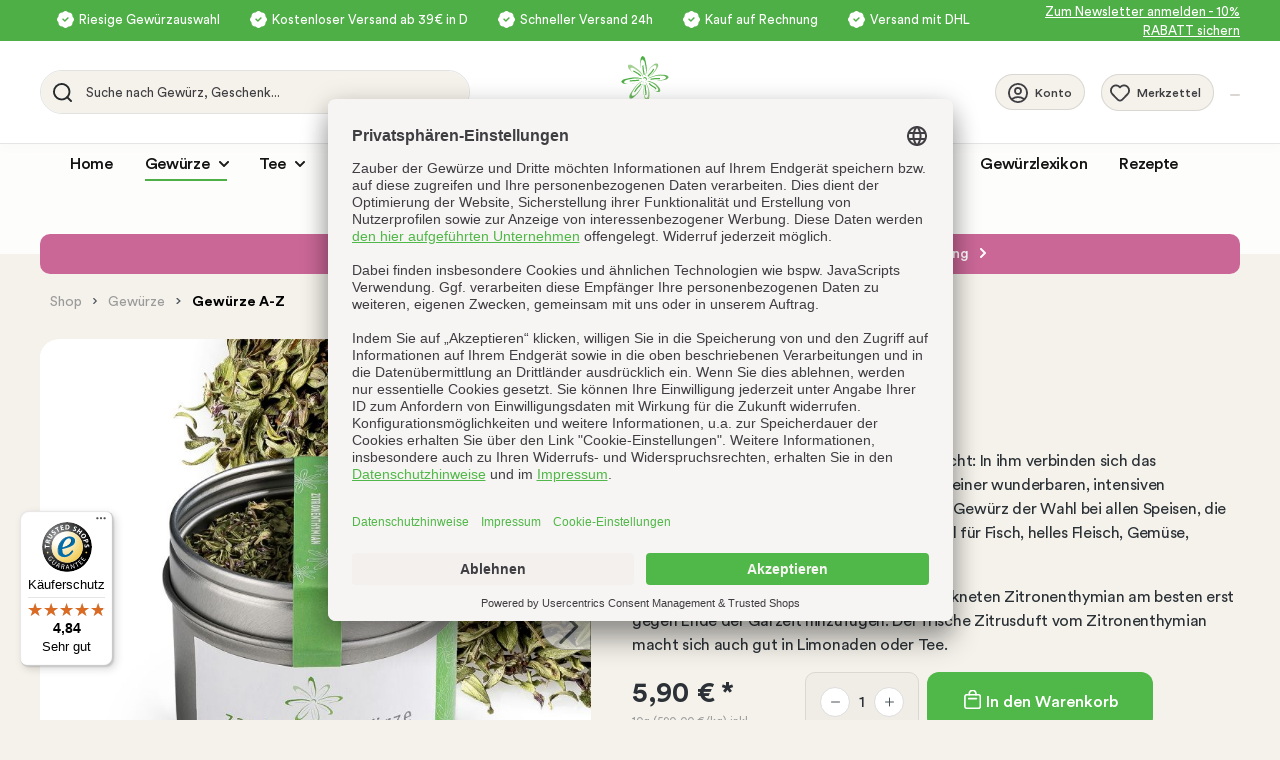

--- FILE ---
content_type: text/html; charset=UTF-8
request_url: https://www.zauberdergewuerze.de/zitronenthymian
body_size: 34643
content:
<!DOCTYPE html><html lang="de-DE" itemscope="itemscope"><head><meta charset="utf-8"><meta name="viewport" content="width=device-width, initial-scale=1, shrink-to-fit=no"><meta name="author" content=""><meta name="robots" content="index,follow"><meta name="revisit-after" content="15 days"><meta name="keywords" content=""><meta name="description" content="Frisch und schnell geliefert: Zitronenthymian erhalten Sie in bester Qualität und mit edler Metalldose im Online-Shop von Zauber der Gewürze."><meta property="og:type" content="product"/><meta property="og:site_name" content="Zauber der Gewürze"/><meta property="og:url" content="https://www.zauberdergewuerze.de/zitronenthymian"/><meta property="og:title" content="Zitronenthymian im Online-Shop kaufen"/><meta property="og:description" content="Frisch und schnell geliefert: Zitronenthymian erhalten Sie in bester Qualität und mit edler Metalldose im Online-Shop von Zauber der Gewürze."/><meta property="og:image" content="https://www.zauberdergewuerze.de/media/4a/55/bb/1752591538/6026-zitronenthymian-44628e07fb235214.jpg"/><meta property="product:brand" content="Zauber der Gewürze GmbH"/><meta property="product:price:amount" content="5.9"/><meta property="product:price:currency" content="EUR"/><meta property="product:product_link" content="https://www.zauberdergewuerze.de/zitronenthymian"/><meta name="twitter:card" content="product"/><meta name="twitter:site" content="Zauber der Gewürze"/><meta property="twitter:title" content="Zitronenthymian im Online-Shop kaufen"/><meta property="twitter:description" content="Frisch und schnell geliefert: Zitronenthymian erhalten Sie in bester Qualität und mit edler Metalldose im Online-Shop von Zauber der Gewürze."/><meta property="twitter:image" content="https://www.zauberdergewuerze.de/media/4a/55/bb/1752591538/6026-zitronenthymian-44628e07fb235214.jpg"/><meta content="Zauber der Gewürze"><meta content=""><meta content="true"><meta content="https://www.zauberdergewuerze.de/media/2e/13/b2/1697525777/logo_zdg.svg"><style> .is-tanmar-infinite-scrolling.is-ctl-navigation .pagination-nav, .is-tanmar-infinite-scrolling.is-ctl-search .pagination-nav{ display: none; } </style><script type="application/ld+json"> [{"@context":"https:\/\/schema.org\/","@type":"Product","name":"Zitronenthymian","description":null,"sku":"6026","mpn":"6026","brand":{"@type":"Brand","name":"Zauber der Gew\u00fcrze GmbH"},"image":["https:\/\/www.zauberdergewuerze.de\/media\/4a\/55\/bb\/1752591538\/6026-zitronenthymian-44628e07fb235214.jpg","https:\/\/www.zauberdergewuerze.de\/media\/99\/d5\/5c\/1752591540\/6025-zitronenthymian-kombi-jpg-6fce41e432df0ae7.jpg","https:\/\/www.zauberdergewuerze.de\/media\/ac\/cc\/33\/1742916137\/6026-zitronenthymian-istock-1200203326-jpg.jpg","https:\/\/www.zauberdergewuerze.de\/media\/84\/67\/c5\/1742916138\/6026-zitronenthymian-ausschnitt-ohne-logo-jpg.jpg","https:\/\/www.zauberdergewuerze.de\/media\/3a\/ef\/42\/1742916139\/6026-zitronenthymian-istock-1303463079-jpg.jpg"],"offers":[{"@type":"Offer","availability":"https:\/\/schema.org\/InStock","itemCondition":"https:\/\/schema.org\/NewCondition","priceCurrency":"EUR","priceValidUntil":"2026-01-16","url":"https:\/\/www.zauberdergewuerze.de\/zitronenthymian","price":5.9}],"aggregateRating":{"@type":"AggregateRating","ratingValue":4.9,"bestRating":"5","ratingCount":10},"review":[{"@type":"Review","reviewRating":{"@type":"Rating","ratingValue":5.0,"bestRating":"5"},"datePublished":"2025-08-27T10:06:21","name":"Super","description":"Super. Intensiv und lecker. Bin ganz begeistert","author":{"@type":"Person","name":"Kunde"}},{"@type":"Review","reviewRating":{"@type":"Rating","ratingValue":5.0,"bestRating":"5"},"datePublished":"2025-06-07T08:40:02","name":"-","description":"-","author":{"@type":"Person","name":"Kunde"}},{"@type":"Review","reviewRating":{"@type":"Rating","ratingValue":4.0,"bestRating":"5"},"datePublished":"2025-04-29T15:27:36","name":"-","description":"-","author":{"@type":"Person","name":"Kunde"}},{"@type":"Review","reviewRating":{"@type":"Rating","ratingValue":5.0,"bestRating":"5"},"datePublished":"2025-03-22T08:57:59","name":"-","description":"-","author":{"@type":"Person","name":"Kunde"}},{"@type":"Review","reviewRating":{"@type":"Rating","ratingValue":5.0,"bestRating":"5"},"datePublished":"2024-02-17T08:19:26","name":"-","description":"-","author":{"@type":"Person","name":"Kunde"}},{"@type":"Review","reviewRating":{"@type":"Rating","ratingValue":5.0,"bestRating":"5"},"datePublished":"2023-12-04T09:11:23","name":"-","description":"-","author":{"@type":"Person","name":"Kunde"}},{"@type":"Review","reviewRating":{"@type":"Rating","ratingValue":5.0,"bestRating":"5"},"datePublished":"2022-11-06T17:41:21","name":"-","description":"-","author":{"@type":"Person","name":"Kunde"}},{"@type":"Review","reviewRating":{"@type":"Rating","ratingValue":5.0,"bestRating":"5"},"datePublished":"2022-08-25T07:43:42","name":"-","description":"-","author":{"@type":"Person","name":"Kunde"}},{"@type":"Review","reviewRating":{"@type":"Rating","ratingValue":5.0,"bestRating":"5"},"datePublished":"2022-05-29T08:02:09","name":"-","description":"-","author":{"@type":"Person","name":"Kunde"}},{"@type":"Review","reviewRating":{"@type":"Rating","ratingValue":5.0,"bestRating":"5"},"datePublished":"2022-03-24T07:46:00","name":"Sehr lecker","description":"Sehr lecker","author":{"@type":"Person","name":"Kunde"}}]},{"@context":"https:\/\/schema.org","@type":"BreadcrumbList","itemListElement":[{"@type":"ListItem","position":1,"name":"Gew\u00fcrze","item":"https:\/\/www.zauberdergewuerze.de\/gewuerze"},{"@type":"ListItem","position":2,"name":"Gew\u00fcrze A-Z","item":"https:\/\/www.zauberdergewuerze.de\/gewuerze-a-z"}]}] </script><link rel="shortcut icon" href="https://www.zauberdergewuerze.de/media/1a/2b/c8/1702994470/Auswahl_5778.png"><link rel="canonical" href="https://www.zauberdergewuerze.de/zitronenthymian"><title>Zitronenthymian im Online-Shop kaufen</title><link rel="preload" href="https://www.zauberdergewuerze.de/theme/018b184165487151ada5ac1dfe7ee253/assets/font/lunchbox/LunchBox.woff2?1756212491" as="font" type="font/woff2" crossorigin><link rel="preload" href="https://www.zauberdergewuerze.de/theme/018b184165487151ada5ac1dfe7ee253/assets/font/circular/CircularStd-Book.woff2?1756212491" as="font" type="font/woff2" crossorigin><link rel="preload" href="https://www.zauberdergewuerze.de/theme/018b184165487151ada5ac1dfe7ee253/assets/font/circular/CircularStd-Medium.woff2?1756212491" as="font" type="font/woff2" crossorigin><link rel="preload" href="https://www.zauberdergewuerze.de/theme/018b184165487151ada5ac1dfe7ee253/assets/font/circular/CircularStd-Bold.woff2?1756212491" as="font" type="font/woff2" crossorigin><link rel="stylesheet" href="https://www.zauberdergewuerze.de/theme/7211697e7ca69f5bd0f450fd49119f8d/css/all.css?1756212491"><style data-plugin="zenitPlatformNotificationBar"></style> <script>window.features={"V6_5_0_0":true,"v6.5.0.0":true,"V6_6_0_0":false,"v6.6.0.0":false,"V6_7_0_0":false,"v6.7.0.0":false,"VUE3":false,"vue3":false,"MEDIA_PATH":false,"media.path":false,"ES_MULTILINGUAL_INDEX":false,"es.multilingual.index":false,"STOCK_HANDLING":false,"stock.handling":false,"ASYNC_THEME_COMPILATION":false,"async.theme.compilation":false,"FEATURE_SWAGCMSEXTENSIONS_1":true,"feature.swagcmsextensions.1":true,"FEATURE_SWAGCMSEXTENSIONS_2":true,"feature.swagcmsextensions.2":true,"FEATURE_SWAGCMSEXTENSIONS_8":true,"feature.swagcmsextensions.8":true,"FEATURE_SWAGCMSEXTENSIONS_63":true,"feature.swagcmsextensions.63":true};dataLayer=window.dataLayer||[];dataLayer.push({ecommerce:null});dataLayer.push({"pageTitle":"Zitronenthymian im Online-Shop kaufen","pageSubCategory":"","pageCategoryID":"","pageSubCategoryID":"","pageCountryCode":"de-DE","pageLanguageCode":"Deutsch","pageVersion":1,"pageTestVariation":"1","pageValue":1,"pageAttributes":"1","pageCategory":"Product","productID":"2cb8ce3ba2e1468aac75e63a40fbdd39","productName":"Zitronenthymian","productPrice":"5.90","productEAN":"4260208946562","productSku":"6026","productManufacturerNumber":"","productCategory":"Gew\u00fcrze A-Z","productCategoryID":"10293ceeccfb45808f83104b49f4511b","productCurrency":"EUR","visitorLoginState":"Logged Out","visitorType":"NOT LOGGED IN","visitorLifetimeValue":0,"visitorExistingCustomer":"No"});dataLayer.push({"event":"view_item","ecommerce":{"currency":"EUR","value":5.9,"items":[{"item_name":"Zitronenthymian","item_id":"6026","price":5.9,"index":0,"item_list_name":"Category","quantity":1,"item_category":"Gew\u00fcrze A-Z","item_list_id":"10293ceeccfb45808f83104b49f4511b","item_brand":"Zauber der Gew\u00fcrze GmbH"}]}});var google_tag_params={"ecomm_pagetype":"product","ecomm_pcat":["Gew\u00fcrze A-Z"],"ecomm_prodid":"6026","ecomm_pname":"Zitronenthymian","ecomm_pvalue":5.9,"ecomm_totalvalue":5.9}
dataLayer.push({'event':'remarketingTriggered','google_tag_params':window.google_tag_params});var googleTagManagerFunction=function(w,d,s,l,i){w[l]=w[l]||[];w[l].push({'gtm.start':new Date().getTime(),event:'gtm.js'});var f=d.getElementsByTagName(s)[0],j=d.createElement(s),dl=l!='dataLayer'?'&l='+l:'';j.async=true;j.src='https://www.googletagmanager.com/gtm.js?id='+i+dl;f.parentNode.insertBefore(j,f);};setTimeout(()=>{googleTagManagerFunction(window,document,'script','dataLayer','GTM-PWPW5K8');},1000);window.activeNavigationId='10293ceeccfb45808f83104b49f4511b';window.router={'frontend.cart.offcanvas':'/checkout/offcanvas','frontend.cookie.offcanvas':'/cookie/offcanvas','frontend.checkout.finish.page':'/checkout/finish','frontend.checkout.info':'/widgets/checkout/info','frontend.menu.offcanvas':'/widgets/menu/offcanvas','frontend.cms.page':'/widgets/cms','frontend.cms.navigation.page':'/widgets/cms/navigation','frontend.account.addressbook':'/widgets/account/address-book','frontend.country.country-data':'/country/country-state-data','frontend.app-system.generate-token':'/app-system/Placeholder/generate-token',};window.salesChannelId='018afb8e95057114a322323547069bdd';window.router['widgets.swag.cmsExtensions.quickview']='/swag/cms-extensions/quickview';window.router['widgets.swag.cmsExtensions.quickview.variant']='/swag/cms-extensions/quickview/variant';window.breakpoints={"xs":0,"sm":576,"md":768,"lg":992,"xl":1200};window.customerLoggedInState=0;window.wishlistEnabled=1;window.mollie_javascript_use_shopware='0';document.addEventListener('DOMContentLoaded',function(){var clickableRows=document.querySelectorAll('.clickable-row');clickableRows.forEach(function(row){row.addEventListener('click',function(){var radio=row.querySelector('.custom-control-input');if(!radio.checked){document.querySelectorAll('.custom-control-input').forEach(function(input){input.checked=false;input.closest('.clickable-row').classList.remove('row-highlight');});radio.checked=true;row.classList.add('row-highlight');}});});var firstRadioButton=document.querySelector('.custom-control-input');if(firstRadioButton){firstRadioButton.checked=true;var parentRow=firstRadioButton.closest('.clickable-row');if(parentRow){parentRow.classList.add('row-highlight');}}});window.neti_easy_coupon_designs={urls:{designPreview:'/easy-coupon-design/product-design-preview'}};;(function(){var _pages=parseInt('26',10);window._tanmarInfiniteScrolling={version:'1.5.3',pages:isNaN(_pages)?0:_pages,snippets:{prev:{btn:'Vorherige Produkte laden',navi:'Lade Seite {x} von {y}'},next:{btn:'Weitere Produkte laden',navi:'Lade Seite {x} von {y}'}},customProduct:'',customPrepend:'',customAppend:'',rootMargin:'1400px',threshold:'0.5',debug:false,triggerAfterRenderResponseEvent:true,onlyObserveWithinListingWrapper:false,customPaginationSelector:'.pagination-nav'};})();</script> <script src="https://integrations.etrusted.com/applications/widget.js/v2" async defer></script><script src="https://www.zauberdergewuerze.de/theme/7211697e7ca69f5bd0f450fd49119f8d/js/all.js?1756212491" defer></script><script src="https://www.zauberdergewuerze.de/bundles/molliepayments/mollie-payments.js?1748349658" defer></script></head><body class=" is-ctl-product is-act-index show-conversion-checkout is-tanmar-infinite-scrolling "><noscript class="noscript-main"><div role="alert" class="alert alert-info alert-has-icon"> <span class="icon icon-info"><svg xmlns="http://www.w3.org/2000/svg" xmlns:xlink="http://www.w3.org/1999/xlink" width="24" height="24" viewBox="0 0 24 24"><defs><path d="M12 7c.5523 0 1 .4477 1 1s-.4477 1-1 1-1-.4477-1-1 .4477-1 1-1zm1 9c0 .5523-.4477 1-1 1s-1-.4477-1-1v-5c0-.5523.4477-1 1-1s1 .4477 1 1v5zm11-4c0 6.6274-5.3726 12-12 12S0 18.6274 0 12 5.3726 0 12 0s12 5.3726 12 12zM12 2C6.4772 2 2 6.4772 2 12s4.4772 10 10 10 10-4.4772 10-10S17.5228 2 12 2z" id="icons-default-info" /></defs><use xlink:href="#icons-default-info" fill="#758CA3" fill-rule="evenodd" /></svg></span> <div class="alert-content-container"><div class="alert-content"> Um unseren Shop in vollem Umfang nutzen zu können, empfehlen wir Javascript in deinem Browser zu aktivieren. </div></div></div></noscript><noscript class="noscript-gtm"><iframe src="https://www.googletagmanager.com/ns.html?id=GTM-PWPW5K8" height="0" width="0" style="display:none;visibility:hidden"></iframe></noscript><header class="header-main"><div class="container-fluid p-0"><div class="top-bar"><nav class="top-bar-nav container d-flex justify-content-center align-items-lg-center justify-content-lg-end"><div class="top-bar-info-block d-flex flex-column flex-lg-row"><div class="top-bar-info-row"> <span class="top-bar-icon"> <span class="icon icon-general icon-general-check-with-bg icon-xs"><?xml version="1.0" encoding="UTF-8" standalone="no" ?><!DOCTYPE svg PUBLIC "-//W3C//DTD SVG 1.1//EN" "http://www.w3.org/Graphics/SVG/1.1/DTD/svg11.dtd"><svg xmlns="http://www.w3.org/2000/svg" xmlns:xlink="http://www.w3.org/1999/xlink" version="1.1" width="16.49868" height="16.5004" viewBox="0.2506599999999999 0.7498000000000005 16.49868 16.5004" xml:space="preserve"><desc>Created with Fabric.js 5.3.0</desc><defs></defs><g transform="matrix(1 0 0 1 8.5 9)" id="gY2NMxjX7dSCUjJ1G1zQB"><path style="stroke: rgb(255,255,255); stroke-width: 1.5; stroke-dasharray: none; stroke-linecap: round; stroke-dashoffset: 0; stroke-linejoin: round; stroke-miterlimit: 4; fill: rgb(255,255,255); fill-rule: nonzero; opacity: 1;" transform=" translate(-8.49936, -9.0004)" d="M 1.4125 10.2208 L 2.40833 11.5242 L 2.62333 13.1467 C 2.68119 13.5845 2.88168 13.991 3.1938 14.3034 C 3.50591 14.6158 3.91226 14.8167 4.35 14.875 L 5.97667 15.0925 L 7.27917 16.0875 C 7.62959 16.3554 8.05845 16.5006 8.49958 16.5006 C 8.94071 16.5006 9.36958 16.3554 9.72 16.0875 L 11.0233 15.0917 L 11.0217 15.0917 L 12.645 14.8767 C 13.0828 14.8188 13.4893 14.6183 13.8018 14.3062 C 14.1142 13.9941 14.315 13.5877 14.3733 13.15 L 14.59 11.5233 L 15.5858 10.2208 C 15.8537 9.87035 15.9987 9.4415 15.9987 9.00041 C 15.9987 8.55932 15.8537 8.13047 15.5858 7.78 L 14.5917 6.47583 L 14.3767 4.85333 C 14.3188 4.41553 14.1183 4.00899 13.8062 3.69657 C 13.4941 3.38416 13.0877 3.18328 12.65 3.12499 L 11.0225 2.90833 L 9.72 1.91333 C 9.36958 1.64538 8.94071 1.5002 8.49958 1.5002 C 8.05845 1.5002 7.62959 1.64538 7.27917 1.91333 L 5.97583 2.90833 L 5.9775 2.90833 L 4.35417 3.12416 C 3.91637 3.18202 3.50983 3.38251 3.19741 3.69463 C 2.885 4.00674 2.68412 4.41309 2.62583 4.85083 L 2.40833 6.47749 L 1.4125 7.78 C 1.14494 8.13059 1.00002 8.55939 1.00002 9.00041 C 1.00002 9.44143 1.14494 9.87024 1.4125 10.2208 Z" stroke-linecap="round" /></g><g transform="matrix(1 0 0 1 8.5 9)" id="rGuI2IOolmb5emNj2f3Xr"><path style="stroke: rgb(78,175,70); stroke-width: 1.5; stroke-dasharray: none; stroke-linecap: round; stroke-dashoffset: 0; stroke-linejoin: round; stroke-miterlimit: 4; fill: none; fill-rule: nonzero; opacity: 1;" transform=" translate(-3.50083, -2.2937405)" d="M 5.83583 0.834991 L 2.91833 3.75249 L 1.16583 2.00166" stroke-linecap="round" /></g></svg></span> </span> <span class="top-bar-info">Riesige Gewürzauswahl</span> </div><div class="top-bar-info-row"> <span class="top-bar-icon"> <span class="icon icon-general icon-general-check-with-bg icon-xs"><?xml version="1.0" encoding="UTF-8" standalone="no" ?><!DOCTYPE svg PUBLIC "-//W3C//DTD SVG 1.1//EN" "http://www.w3.org/Graphics/SVG/1.1/DTD/svg11.dtd"><svg xmlns="http://www.w3.org/2000/svg" xmlns:xlink="http://www.w3.org/1999/xlink" version="1.1" width="16.49868" height="16.5004" viewBox="0.2506599999999999 0.7498000000000005 16.49868 16.5004" xml:space="preserve"><desc>Created with Fabric.js 5.3.0</desc><defs></defs><g transform="matrix(1 0 0 1 8.5 9)" id="gY2NMxjX7dSCUjJ1G1zQB"><path style="stroke: rgb(255,255,255); stroke-width: 1.5; stroke-dasharray: none; stroke-linecap: round; stroke-dashoffset: 0; stroke-linejoin: round; stroke-miterlimit: 4; fill: rgb(255,255,255); fill-rule: nonzero; opacity: 1;" transform=" translate(-8.49936, -9.0004)" d="M 1.4125 10.2208 L 2.40833 11.5242 L 2.62333 13.1467 C 2.68119 13.5845 2.88168 13.991 3.1938 14.3034 C 3.50591 14.6158 3.91226 14.8167 4.35 14.875 L 5.97667 15.0925 L 7.27917 16.0875 C 7.62959 16.3554 8.05845 16.5006 8.49958 16.5006 C 8.94071 16.5006 9.36958 16.3554 9.72 16.0875 L 11.0233 15.0917 L 11.0217 15.0917 L 12.645 14.8767 C 13.0828 14.8188 13.4893 14.6183 13.8018 14.3062 C 14.1142 13.9941 14.315 13.5877 14.3733 13.15 L 14.59 11.5233 L 15.5858 10.2208 C 15.8537 9.87035 15.9987 9.4415 15.9987 9.00041 C 15.9987 8.55932 15.8537 8.13047 15.5858 7.78 L 14.5917 6.47583 L 14.3767 4.85333 C 14.3188 4.41553 14.1183 4.00899 13.8062 3.69657 C 13.4941 3.38416 13.0877 3.18328 12.65 3.12499 L 11.0225 2.90833 L 9.72 1.91333 C 9.36958 1.64538 8.94071 1.5002 8.49958 1.5002 C 8.05845 1.5002 7.62959 1.64538 7.27917 1.91333 L 5.97583 2.90833 L 5.9775 2.90833 L 4.35417 3.12416 C 3.91637 3.18202 3.50983 3.38251 3.19741 3.69463 C 2.885 4.00674 2.68412 4.41309 2.62583 4.85083 L 2.40833 6.47749 L 1.4125 7.78 C 1.14494 8.13059 1.00002 8.55939 1.00002 9.00041 C 1.00002 9.44143 1.14494 9.87024 1.4125 10.2208 Z" stroke-linecap="round" /></g><g transform="matrix(1 0 0 1 8.5 9)" id="rGuI2IOolmb5emNj2f3Xr"><path style="stroke: rgb(78,175,70); stroke-width: 1.5; stroke-dasharray: none; stroke-linecap: round; stroke-dashoffset: 0; stroke-linejoin: round; stroke-miterlimit: 4; fill: none; fill-rule: nonzero; opacity: 1;" transform=" translate(-3.50083, -2.2937405)" d="M 5.83583 0.834991 L 2.91833 3.75249 L 1.16583 2.00166" stroke-linecap="round" /></g></svg></span> </span> <span class="top-bar-info">Kostenloser Versand ab 39€ in D</span> </div><div class="top-bar-info-row"> <span class="top-bar-icon"> <span class="icon icon-general icon-general-check-with-bg icon-xs"><?xml version="1.0" encoding="UTF-8" standalone="no" ?><!DOCTYPE svg PUBLIC "-//W3C//DTD SVG 1.1//EN" "http://www.w3.org/Graphics/SVG/1.1/DTD/svg11.dtd"><svg xmlns="http://www.w3.org/2000/svg" xmlns:xlink="http://www.w3.org/1999/xlink" version="1.1" width="16.49868" height="16.5004" viewBox="0.2506599999999999 0.7498000000000005 16.49868 16.5004" xml:space="preserve"><desc>Created with Fabric.js 5.3.0</desc><defs></defs><g transform="matrix(1 0 0 1 8.5 9)" id="gY2NMxjX7dSCUjJ1G1zQB"><path style="stroke: rgb(255,255,255); stroke-width: 1.5; stroke-dasharray: none; stroke-linecap: round; stroke-dashoffset: 0; stroke-linejoin: round; stroke-miterlimit: 4; fill: rgb(255,255,255); fill-rule: nonzero; opacity: 1;" transform=" translate(-8.49936, -9.0004)" d="M 1.4125 10.2208 L 2.40833 11.5242 L 2.62333 13.1467 C 2.68119 13.5845 2.88168 13.991 3.1938 14.3034 C 3.50591 14.6158 3.91226 14.8167 4.35 14.875 L 5.97667 15.0925 L 7.27917 16.0875 C 7.62959 16.3554 8.05845 16.5006 8.49958 16.5006 C 8.94071 16.5006 9.36958 16.3554 9.72 16.0875 L 11.0233 15.0917 L 11.0217 15.0917 L 12.645 14.8767 C 13.0828 14.8188 13.4893 14.6183 13.8018 14.3062 C 14.1142 13.9941 14.315 13.5877 14.3733 13.15 L 14.59 11.5233 L 15.5858 10.2208 C 15.8537 9.87035 15.9987 9.4415 15.9987 9.00041 C 15.9987 8.55932 15.8537 8.13047 15.5858 7.78 L 14.5917 6.47583 L 14.3767 4.85333 C 14.3188 4.41553 14.1183 4.00899 13.8062 3.69657 C 13.4941 3.38416 13.0877 3.18328 12.65 3.12499 L 11.0225 2.90833 L 9.72 1.91333 C 9.36958 1.64538 8.94071 1.5002 8.49958 1.5002 C 8.05845 1.5002 7.62959 1.64538 7.27917 1.91333 L 5.97583 2.90833 L 5.9775 2.90833 L 4.35417 3.12416 C 3.91637 3.18202 3.50983 3.38251 3.19741 3.69463 C 2.885 4.00674 2.68412 4.41309 2.62583 4.85083 L 2.40833 6.47749 L 1.4125 7.78 C 1.14494 8.13059 1.00002 8.55939 1.00002 9.00041 C 1.00002 9.44143 1.14494 9.87024 1.4125 10.2208 Z" stroke-linecap="round" /></g><g transform="matrix(1 0 0 1 8.5 9)" id="rGuI2IOolmb5emNj2f3Xr"><path style="stroke: rgb(78,175,70); stroke-width: 1.5; stroke-dasharray: none; stroke-linecap: round; stroke-dashoffset: 0; stroke-linejoin: round; stroke-miterlimit: 4; fill: none; fill-rule: nonzero; opacity: 1;" transform=" translate(-3.50083, -2.2937405)" d="M 5.83583 0.834991 L 2.91833 3.75249 L 1.16583 2.00166" stroke-linecap="round" /></g></svg></span> </span> <span class="top-bar-info">Schneller Versand 24h</span> </div><div class="top-bar-info-row"> <span class="top-bar-icon"> <span class="icon icon-general icon-general-check-with-bg icon-xs"><?xml version="1.0" encoding="UTF-8" standalone="no" ?><!DOCTYPE svg PUBLIC "-//W3C//DTD SVG 1.1//EN" "http://www.w3.org/Graphics/SVG/1.1/DTD/svg11.dtd"><svg xmlns="http://www.w3.org/2000/svg" xmlns:xlink="http://www.w3.org/1999/xlink" version="1.1" width="16.49868" height="16.5004" viewBox="0.2506599999999999 0.7498000000000005 16.49868 16.5004" xml:space="preserve"><desc>Created with Fabric.js 5.3.0</desc><defs></defs><g transform="matrix(1 0 0 1 8.5 9)" id="gY2NMxjX7dSCUjJ1G1zQB"><path style="stroke: rgb(255,255,255); stroke-width: 1.5; stroke-dasharray: none; stroke-linecap: round; stroke-dashoffset: 0; stroke-linejoin: round; stroke-miterlimit: 4; fill: rgb(255,255,255); fill-rule: nonzero; opacity: 1;" transform=" translate(-8.49936, -9.0004)" d="M 1.4125 10.2208 L 2.40833 11.5242 L 2.62333 13.1467 C 2.68119 13.5845 2.88168 13.991 3.1938 14.3034 C 3.50591 14.6158 3.91226 14.8167 4.35 14.875 L 5.97667 15.0925 L 7.27917 16.0875 C 7.62959 16.3554 8.05845 16.5006 8.49958 16.5006 C 8.94071 16.5006 9.36958 16.3554 9.72 16.0875 L 11.0233 15.0917 L 11.0217 15.0917 L 12.645 14.8767 C 13.0828 14.8188 13.4893 14.6183 13.8018 14.3062 C 14.1142 13.9941 14.315 13.5877 14.3733 13.15 L 14.59 11.5233 L 15.5858 10.2208 C 15.8537 9.87035 15.9987 9.4415 15.9987 9.00041 C 15.9987 8.55932 15.8537 8.13047 15.5858 7.78 L 14.5917 6.47583 L 14.3767 4.85333 C 14.3188 4.41553 14.1183 4.00899 13.8062 3.69657 C 13.4941 3.38416 13.0877 3.18328 12.65 3.12499 L 11.0225 2.90833 L 9.72 1.91333 C 9.36958 1.64538 8.94071 1.5002 8.49958 1.5002 C 8.05845 1.5002 7.62959 1.64538 7.27917 1.91333 L 5.97583 2.90833 L 5.9775 2.90833 L 4.35417 3.12416 C 3.91637 3.18202 3.50983 3.38251 3.19741 3.69463 C 2.885 4.00674 2.68412 4.41309 2.62583 4.85083 L 2.40833 6.47749 L 1.4125 7.78 C 1.14494 8.13059 1.00002 8.55939 1.00002 9.00041 C 1.00002 9.44143 1.14494 9.87024 1.4125 10.2208 Z" stroke-linecap="round" /></g><g transform="matrix(1 0 0 1 8.5 9)" id="rGuI2IOolmb5emNj2f3Xr"><path style="stroke: rgb(78,175,70); stroke-width: 1.5; stroke-dasharray: none; stroke-linecap: round; stroke-dashoffset: 0; stroke-linejoin: round; stroke-miterlimit: 4; fill: none; fill-rule: nonzero; opacity: 1;" transform=" translate(-3.50083, -2.2937405)" d="M 5.83583 0.834991 L 2.91833 3.75249 L 1.16583 2.00166" stroke-linecap="round" /></g></svg></span> </span> <span class="top-bar-info">Kauf auf Rechnung</span> </div><div class="top-bar-info-row"> <span class="top-bar-icon"> <span class="icon icon-general icon-general-check-with-bg icon-xs"><?xml version="1.0" encoding="UTF-8" standalone="no" ?><!DOCTYPE svg PUBLIC "-//W3C//DTD SVG 1.1//EN" "http://www.w3.org/Graphics/SVG/1.1/DTD/svg11.dtd"><svg xmlns="http://www.w3.org/2000/svg" xmlns:xlink="http://www.w3.org/1999/xlink" version="1.1" width="16.49868" height="16.5004" viewBox="0.2506599999999999 0.7498000000000005 16.49868 16.5004" xml:space="preserve"><desc>Created with Fabric.js 5.3.0</desc><defs></defs><g transform="matrix(1 0 0 1 8.5 9)" id="gY2NMxjX7dSCUjJ1G1zQB"><path style="stroke: rgb(255,255,255); stroke-width: 1.5; stroke-dasharray: none; stroke-linecap: round; stroke-dashoffset: 0; stroke-linejoin: round; stroke-miterlimit: 4; fill: rgb(255,255,255); fill-rule: nonzero; opacity: 1;" transform=" translate(-8.49936, -9.0004)" d="M 1.4125 10.2208 L 2.40833 11.5242 L 2.62333 13.1467 C 2.68119 13.5845 2.88168 13.991 3.1938 14.3034 C 3.50591 14.6158 3.91226 14.8167 4.35 14.875 L 5.97667 15.0925 L 7.27917 16.0875 C 7.62959 16.3554 8.05845 16.5006 8.49958 16.5006 C 8.94071 16.5006 9.36958 16.3554 9.72 16.0875 L 11.0233 15.0917 L 11.0217 15.0917 L 12.645 14.8767 C 13.0828 14.8188 13.4893 14.6183 13.8018 14.3062 C 14.1142 13.9941 14.315 13.5877 14.3733 13.15 L 14.59 11.5233 L 15.5858 10.2208 C 15.8537 9.87035 15.9987 9.4415 15.9987 9.00041 C 15.9987 8.55932 15.8537 8.13047 15.5858 7.78 L 14.5917 6.47583 L 14.3767 4.85333 C 14.3188 4.41553 14.1183 4.00899 13.8062 3.69657 C 13.4941 3.38416 13.0877 3.18328 12.65 3.12499 L 11.0225 2.90833 L 9.72 1.91333 C 9.36958 1.64538 8.94071 1.5002 8.49958 1.5002 C 8.05845 1.5002 7.62959 1.64538 7.27917 1.91333 L 5.97583 2.90833 L 5.9775 2.90833 L 4.35417 3.12416 C 3.91637 3.18202 3.50983 3.38251 3.19741 3.69463 C 2.885 4.00674 2.68412 4.41309 2.62583 4.85083 L 2.40833 6.47749 L 1.4125 7.78 C 1.14494 8.13059 1.00002 8.55939 1.00002 9.00041 C 1.00002 9.44143 1.14494 9.87024 1.4125 10.2208 Z" stroke-linecap="round" /></g><g transform="matrix(1 0 0 1 8.5 9)" id="rGuI2IOolmb5emNj2f3Xr"><path style="stroke: rgb(78,175,70); stroke-width: 1.5; stroke-dasharray: none; stroke-linecap: round; stroke-dashoffset: 0; stroke-linejoin: round; stroke-miterlimit: 4; fill: none; fill-rule: nonzero; opacity: 1;" transform=" translate(-3.50083, -2.2937405)" d="M 5.83583 0.834991 L 2.91833 3.75249 L 1.16583 2.00166" stroke-linecap="round" /></g></svg></span> </span> <span class="top-bar-info">Versand mit DHL</span> </div></div><div class="top-bar-newsletter-row"><a href="#newsletter-anmeldung-footer"> <span class="top-bar-newsletter">Zum Newsletter anmelden - 10% RABATT sichern</span> </a></div></nav></div><div class="container header-container d-md-flex flex-md-row-reverse align-items-md-center justify-content-md-between"><div class="row g-md-2 py-md-0 flex-md-fill d-flex align-items-center justify-content-between header-row"><div class="col-12 header-actions-col"><div class="row g-0 align-items-center"><div class="col-auto d-block d-md-none"><div class="menu-button"> <button class="btn p-0 nav-main-toggle-btn header-actions-btn" type="button" data-offcanvas-menu="true" aria-label="Menü"> <span class="icon icon-stack"><svg xmlns="http://www.w3.org/2000/svg" xmlns:xlink="http://www.w3.org/1999/xlink" width="24" height="24" viewBox="0 0 24 24"><defs><path d="M3 13c-.5523 0-1-.4477-1-1s.4477-1 1-1h18c.5523 0 1 .4477 1 1s-.4477 1-1 1H3zm0-7c-.5523 0-1-.4477-1-1s.4477-1 1-1h18c.5523 0 1 .4477 1 1s-.4477 1-1 1H3zm0 14c-.5523 0-1-.4477-1-1s.4477-1 1-1h18c.5523 0 1 .4477 1 1s-.4477 1-1 1H3z" id="icons-default-stack" /></defs><use xlink:href="#icons-default-stack" fill="#758CA3" fill-rule="evenodd" /></svg></span> </button> </div></div><div class="col-auto flex-grow-1 col-lg-auto header-logo-col"><div class="header-logo-main"><a class="header-logo-main-link" href="/" title="Zur Startseite gehen"><picture class="header-logo-picture"><img src="https://www.zauberdergewuerze.de/media/2e/13/b2/1697525777/logo_zdg.svg" alt="Zur Startseite gehen" class="img-fluid header-logo-main-img"></picture></a></div></div><div class="col-auto"><div class="account-menu"><div class="dropdown"> <button class="btn account-menu-btn btn-light-header-from-lg header-actions-btn" type="button" id="accountWidget" data-offcanvas-account-menu="true" data-bs-toggle="dropdown" aria-haspopup="true" aria-expanded="false" aria-label="Ihr Konto" title="Ihr Konto"> <span class="icon icon-general icon-general-user-account icon-custom-size"><?xml version="1.0" encoding="UTF-8" standalone="no" ?><!DOCTYPE svg PUBLIC "-//W3C//DTD SVG 1.1//EN" "http://www.w3.org/Graphics/SVG/1.1/DTD/svg11.dtd"><svg xmlns="http://www.w3.org/2000/svg" xmlns:xlink="http://www.w3.org/1999/xlink" version="1.1" width="16.5" height="16.5" viewBox="5.75 5.75 16.5 16.5" xml:space="preserve"><desc>Created with Fabric.js 5.3.0</desc><defs></defs><g transform="matrix(1 0 0 1 14 14)" id="4HcCPFjkAVp7FXiPIiYaC" clip-path="url(#CLIPPATH_29)"><clipPath id="CLIPPATH_29"><rect id="clip0_1810_177" x="-10" y="-10" rx="0" ry="0" width="20" height="20" /></clipPath><path style="stroke: rgb(63,62,66); stroke-width: 1.5; stroke-dasharray: none; stroke-linecap: round; stroke-dashoffset: 0; stroke-linejoin: round; stroke-miterlimit: 4; fill: none; fill-rule: nonzero; opacity: 1;" transform=" translate(-10, -10)" d="M 10 17.5 C 14.1421 17.5 17.5 14.1421 17.5 10 C 17.5 5.85786 14.1421 2.5 10 2.5 C 5.85786 2.5 2.5 5.85786 2.5 10 C 2.5 14.1421 5.85786 17.5 10 17.5 Z" stroke-linecap="round" /></g><g transform="matrix(1 0 0 1 14 12.33332)" id="CmTKlBc8iXF5_SsyNZ8Kg" clip-path="url(#CLIPPATH_30)"><clipPath id="CLIPPATH_30"><rect id="clip0_1810_177" x="-10" y="-10" rx="0" ry="0" width="20" height="20" /></clipPath><path style="stroke: rgb(63,62,66); stroke-width: 1.5; stroke-dasharray: none; stroke-linecap: round; stroke-dashoffset: 0; stroke-linejoin: round; stroke-miterlimit: 4; fill: none; fill-rule: nonzero; opacity: 1;" transform=" translate(-10, -8.33332)" d="M 10 10.8333 C 11.3807 10.8333 12.5 9.71405 12.5 8.33334 C 12.5 6.95262 11.3807 5.83334 10 5.83334 C 8.61929 5.83334 7.5 6.95262 7.5 8.33334 C 7.5 9.71405 8.61929 10.8333 10 10.8333 Z" stroke-linecap="round" /></g><g transform="matrix(1 0 0 1 14 18.16665)" id="vGbb1seG_QqTiIfzn0Bk_" clip-path="url(#CLIPPATH_31)"><clipPath id="CLIPPATH_31"><rect id="clip0_1810_177" x="-10" y="-10" rx="0" ry="0" width="20" height="20" /></clipPath><path style="stroke: rgb(63,62,66); stroke-width: 1.5; stroke-dasharray: none; stroke-linecap: round; stroke-dashoffset: 0; stroke-linejoin: round; stroke-miterlimit: 4; fill: none; fill-rule: nonzero; opacity: 1;" transform=" translate(-10, -14.16665)" d="M 5 15 C 6.44247 13.9182 8.19691 13.3333 10 13.3333 C 11.8031 13.3333 13.5575 13.9182 15 15" stroke-linecap="round" /></g></svg></span> <span class="text-near-account-icon d-none d-lg-inline-block">Konto</span> </button> <div class="dropdown-menu dropdown-menu-end account-menu-dropdown js-account-menu-dropdown" aria-labelledby="accountWidget"><div class="offcanvas-header"> <button class="btn offcanvas-close js-offcanvas-close"> <span class="icon icon-general icon-general-close icon-lg"><svg width="20" height="15" viewBox="0 0 20 15" fill="none" xmlns="http://www.w3.org/2000/svg"><rect width="18" height="2" transform="translate(4) rotate(45)" fill="white"/><rect width="18" height="2" transform="translate(3 13) rotate(-45)" fill="white"/></svg></span> </button> </div><div class="offcanvas-body"><div class="account-menu"><div class="dropdown-header account-menu-header"> Ihr Konto </div><div class="account-menu-login"><a href="/account/login" title="Anmelden" class="btn btn-primary account-menu-login-button"> Anmelden </a><div class="account-menu-register"> oder <a href="/account/login" title="Registrieren">registrieren</a></div></div><div class="account-menu-links"><div class="header-account-menu"><div class="card account-menu-inner"><div class="list-group list-group-flush account-aside-list-group"><a href="/account" title="Übersicht" class="list-group-item list-group-item-action account-aside-item"> Übersicht </a><a href="/account/profile" title="Persönliches Profil" class="list-group-item list-group-item-action account-aside-item"> Persönliches Profil </a><a href="/account/address" title="Adressen" class="list-group-item list-group-item-action account-aside-item"> Adressen </a><a href="/account/payment" title="Zahlungsarten" class="list-group-item list-group-item-action account-aside-item"> Zahlungsarten </a><a href="/account/order" title="Bestellungen" class="list-group-item list-group-item-action account-aside-item"> Bestellungen </a><a href="/EasyCoupon/list" title="Meine Gutscheine" class="list-group-item list-group-item-action account-aside-item"> Meine Gutscheine </a><a href="/account/mollie/subscriptions" title="Abonnements" class="list-group-item list-group-item-action account-aside-item"> Abonnements </a><a href="/wishlist" title="Merkzettel" class="list-group-item list-group-item-action account-aside-item"> Merkzettel </a></div></div></div></div></div></div></div></div></div></div><div class="col-auto d-none d-md-block"><div class="header-wishlist ps-lg-3"><a class="btn header-wishlist-btn header-actions-btn btn-light-header-from-lg" href="/wishlist" title="Merkzettel" aria-label="Merkzettel"> <span class="header-wishlist-icon"> <span class="icon icon-general icon-general-wishlist icon-custom-size"><?xml version="1.0" encoding="UTF-8" standalone="no" ?><!DOCTYPE svg PUBLIC "-//W3C//DTD SVG 1.1//EN" "http://www.w3.org/Graphics/SVG/1.1/DTD/svg11.dtd"><svg xmlns="http://www.w3.org/2000/svg" xmlns:xlink="http://www.w3.org/1999/xlink" version="1.1" width="16.50034" height="13.999224" viewBox="7.645843175030347 5.99711177595636 16.50034 13.999224" xml:space="preserve"><desc>Created with Fabric.js 5.3.0</desc><defs></defs><g transform="matrix(1 0 0 1 15.896013175 12.996723776)" id="XTI7roLIfVxGY3SzcTS9K"><path style="stroke: rgb(63,62,66); stroke-width: 1.5; stroke-dasharray: none; stroke-linecap: round; stroke-dashoffset: 0; stroke-linejoin: round; stroke-miterlimit: 4; fill: none; fill-rule: nonzero; opacity: 1;" transform=" translate(-8.99993, -6.999688)" d="M 9.42495 1.97834 L 8.99995 2.40917 L 8.57495 1.97834 C 8.19197 1.58946 7.73548 1.28064 7.23203 1.06985 C 6.72859 0.859055 6.18824 0.750499 5.64245 0.750499 C 5.09665 0.750499 4.55631 0.859055 4.05286 1.06985 C 3.54941 1.28064 3.09292 1.58946 2.70995 1.97834 C 1.93396 2.77555 1.49976 3.84415 1.49976 4.95667 C 1.49976 6.06919 1.93396 7.13779 2.70995 7.935 L 7.20411 12.4975 C 7.43867 12.7356 7.71823 12.9247 8.02653 13.0537 C 8.33483 13.1828 8.66572 13.2493 8.99995 13.2493 C 9.33417 13.2493 9.66506 13.1828 9.97336 13.0537 C 10.2817 12.9247 10.5612 12.7356 10.7958 12.4975 L 15.2899 7.935 C 16.0659 7.13779 16.5001 6.06919 16.5001 4.95667 C 16.5001 3.84415 16.0659 2.77555 15.2899 1.97834 C 14.907 1.58933 14.4504 1.28041 13.9469 1.06954 C 13.4434 0.858672 12.9029 0.750076 12.357 0.750076 C 11.8111 0.750076 11.2707 0.858672 10.7672 1.06954 C 10.2636 1.28041 9.80793 1.58933 9.42495 1.97834 Z" stroke-linecap="round" /></g></svg></span> </span> <span class="header-wishlist-badge" id="wishlist-basket" data-wishlist-storage="true" data-wishlist-storage-options="{&quot;listPath&quot;:&quot;\/wishlist\/list&quot;,&quot;mergePath&quot;:&quot;\/wishlist\/merge&quot;,&quot;pageletPath&quot;:&quot;\/wishlist\/merge\/pagelet&quot;}" data-wishlist-widget="true" data-wishlist-widget-options="{&quot;showCounter&quot;:true}"></span> <span class="text-near-wishlist-icon d-none d-lg-inline-block">Merkzettel</span> </a></div></div><div class="col-auto"><div class="header-cart ps-lg-3" data-offcanvas-cart="true"><a class="btn pe-md-0 header-cart-btn btn-light-header-from-lg header-actions-btn" href="/checkout/cart" data-cart-widget="true" title="Warenkorb" aria-label="Warenkorb"> <span class="header-cart-icon"> <span class="icon icon-general icon-general-shopping-bag icon-custom-size"><?xml version="1.0" encoding="UTF-8" standalone="no" ?><!DOCTYPE svg PUBLIC "-//W3C//DTD SVG 1.1//EN" "http://www.w3.org/Graphics/SVG/1.1/DTD/svg11.dtd"><svg xmlns="http://www.w3.org/2000/svg" xmlns:xlink="http://www.w3.org/1999/xlink" version="1.1" width="20.66663" height="23.58334" viewBox="3.4807863553999994 1.5281613522999997 20.66663 23.58334" xml:space="preserve"><desc>Created with Fabric.js 5.3.0</desc><defs></defs><g transform="matrix(1 0 0 1 13.8141013554 15.9448313523)" id="10AaMe2eJ1LrULAVsDhEQ" clip-path="url(#CLIPPATH_9)"><clipPath id="CLIPPATH_9"><rect id="clip0_537_5533" x="-14" y="-14" rx="0" ry="0" width="28" height="28" /></clipPath><path style="stroke: rgb(63,62,66); stroke-width: 2; stroke-dasharray: none; stroke-linecap: round; stroke-dashoffset: 0; stroke-linejoin: round; stroke-miterlimit: 4; fill: none; fill-rule: nonzero; opacity: 1;" transform=" translate(-13.999985, -16.33333)" d="M 21 24.5 L 7.00001 24.5 C 6.38117 24.5 5.78767 24.2542 5.35009 23.8166 C 4.9125 23.379 4.66667 22.7855 4.66667 22.1667 L 4.66667 10.5 C 4.66667 9.88115 4.9125 9.28766 5.35009 8.85007 C 5.78767 8.41249 6.38117 8.16666 7.00001 8.16666 L 21 8.16666 C 21.6188 8.16666 22.2123 8.41249 22.6499 8.85007 C 23.0875 9.28766 23.3333 9.88115 23.3333 10.5 L 23.3333 22.1667 C 23.3333 22.7855 23.0875 23.379 22.6499 23.8166 C 22.2123 24.2542 21.6188 24.5 21 24.5 Z" stroke-linecap="round" /></g><g transform="matrix(1 0 0 1 13.8141013554 5.1531613523)" id="XZDq9c-2zFw69dQE7i60G" clip-path="url(#CLIPPATH_10)"><clipPath id="CLIPPATH_10"><rect id="clip0_537_5533" x="-14" y="-14" rx="0" ry="0" width="28" height="28" /></clipPath><path style="stroke: rgb(63,62,66); stroke-width: 2; stroke-dasharray: none; stroke-linecap: round; stroke-dashoffset: 0; stroke-linejoin: round; stroke-miterlimit: 4; fill: none; fill-rule: nonzero; opacity: 1;" transform=" translate(-13.999985, -5.54166)" d="M 18.0833 8.16666 L 18.0833 6.99999 C 18.0833 5.91702 17.6531 4.87841 16.8874 4.11264 C 16.1216 3.34686 15.083 2.91666 14 2.91666 C 12.917 2.91666 11.8784 3.34686 11.1127 4.11264 C 10.3469 4.87841 9.91667 5.91702 9.91667 6.99999 L 9.91667 8.16666" stroke-linecap="round" /></g><g transform="matrix(1 0 0 1 13.8141313554 12.4448013523)" id="XqltSoYIaH7RGCWbyQRmY" clip-path="url(#CLIPPATH_11)"><clipPath id="CLIPPATH_11"><rect id="clip0_537_5533" x="-14" y="-14" rx="0" ry="0" width="28" height="28" /></clipPath><path style="stroke: rgb(63,62,66); stroke-width: 2; stroke-dasharray: none; stroke-linecap: round; stroke-dashoffset: 0; stroke-linejoin: round; stroke-miterlimit: 4; fill: none; fill-rule: nonzero; opacity: 1;" transform=" translate(-14.000015, -12.8333)" d="M 9.33333 12.8333 L 18.6667 12.8333" stroke-linecap="round" /></g></svg></span> </span> <span class="header-cart-total d-none d-lg-inline-block"> 0,00 € <span class="icon icon-general icon-general-arrow-right icon-custom-size-small"><?xml version="1.0" encoding="UTF-8" standalone="no" ?><!DOCTYPE svg PUBLIC "-//W3C//DTD SVG 1.1//EN" "http://www.w3.org/Graphics/SVG/1.1/DTD/svg11.dtd"><svg xmlns="http://www.w3.org/2000/svg" xmlns:xlink="http://www.w3.org/1999/xlink" version="1.1" width="6" height="10" viewBox="11 9 6 10" xml:space="preserve"><desc>Created with Fabric.js 5.3.0</desc><defs></defs><g transform="matrix(1 0 0 1 14 14)" id="GoydHsZAu-u_vdu3nU9Fz"><path style="stroke: rgb(255,255,255); stroke-width: 2; stroke-dasharray: none; stroke-linecap: square; stroke-dashoffset: 0; stroke-linejoin: miter; stroke-miterlimit: 4; fill: none; fill-rule: nonzero; opacity: 1;" transform=" translate(-4, -6)" d="M 2 10 L 6 6 L 2 2" stroke-linecap="round" /></g></svg></span> </span> </a></div></div></div></div></div><div class="row g-0 col-md-6 flex-md-fill align-items-center header-search-row"><div class="col-sm-auto ps-0 d-none d-md-block d-lg-none"><div class="nav-main-toggle"> <button class="btn ps-0 nav-main-toggle-btn header-actions-btn" type="button" data-offcanvas-menu="true" aria-label="Menü"> <span class="icon icon-stack"><svg xmlns="http://www.w3.org/2000/svg" xmlns:xlink="http://www.w3.org/1999/xlink" width="24" height="24" viewBox="0 0 24 24"><use xlink:href="#icons-default-stack" fill="#758CA3" fill-rule="evenodd" /></svg></span> </button> </div></div><div class="col-12 p-0 order-2 col-sm order-sm-1 header-search-col"><div class="row"><div class="col"><div class="header-search"><form action="/search" method="get" data-search-form="true" data-search-widget-options='{&quot;searchWidgetMinChars&quot;:2}' data-url="/suggest?search=" class="header-search-form"><div class="input-group"> <button type="submit" class="btn header-search-btn hsb-additional" aria-label="Suchen"> <span class="header-search-icon-additional"> <span class="icon icon-general icon-general-search icon-sm"><?xml version="1.0" encoding="UTF-8" standalone="no" ?><!DOCTYPE svg PUBLIC "-//W3C//DTD SVG 1.1//EN" "http://www.w3.org/Graphics/SVG/1.1/DTD/svg11.dtd"><svg xmlns="http://www.w3.org/2000/svg" xmlns:xlink="http://www.w3.org/1999/xlink" version="1.1" width="14.83336999999443" height="14.833369999994428" viewBox="6.583330000005568 6.583330000005569 14.83336999999443 14.833369999994428" xml:space="preserve"><desc>Created with Fabric.js 5.3.0</desc><defs></defs><g transform="matrix(1 0 0 1 19.1567 19.1567)" id="kzGZpuSvGwEb_niyREWyM" clip-path="url(#CLIPPATH_48)"><clipPath id="CLIPPATH_48"><rect id="clip0_679_11934" x="-10" y="-10" rx="0" ry="0" width="20" height="20" /></clipPath><path style="stroke: rgb(37,43,45); stroke-width: 1.5; stroke-dasharray: none; stroke-linecap: round; stroke-dashoffset: 0; stroke-linejoin: round; stroke-miterlimit: 4; fill: none; fill-rule: nonzero; opacity: 1;" transform=" translate(-15.1567, -15.1567)" d="M 16.6667 16.6667 L 13.6467 13.6467" stroke-linecap="round" /></g><g transform="matrix(1 0 0 1 13.3749985059 13.3749985059)" id="pVKehB37J3S2RoEV3PvpG" clip-path="url(#CLIPPATH_49)"><clipPath id="CLIPPATH_49"><rect id="clip0_679_11934" x="-10" y="-10" rx="0" ry="0" width="20" height="20" /></clipPath><path style="stroke: rgb(37,43,45); stroke-width: 1.5; stroke-dasharray: none; stroke-linecap: round; stroke-dashoffset: 0; stroke-linejoin: round; stroke-miterlimit: 4; fill: none; fill-rule: nonzero; opacity: 1;" transform=" translate(-9.3749985059, -9.3749985059)" d="M 3.33333 9.375 C 3.33333 10.5699 3.68767 11.738 4.35153 12.7316 C 5.0154 13.7251 5.95898 14.4995 7.06295 14.9568 C 8.16692 15.414 9.3817 15.5337 10.5537 15.3006 C 11.7256 15.0675 12.8022 14.492 13.6471 13.6471 C 14.492 12.8022 15.0675 11.7256 15.3006 10.5537 C 15.5337 9.3817 15.414 8.16692 14.9568 7.06295 C 14.4995 5.95898 13.7251 5.0154 12.7316 4.35153 C 11.738 3.68767 10.5699 3.33333 9.375 3.33333 C 7.77265 3.33333 6.23592 3.96986 5.10289 5.10289 C 3.96986 6.23592 3.33333 7.77265 3.33333 9.375 Z" stroke-linecap="round" /></g></svg></span> </span> </button> <input type="search" name="search" class="form-control header-search-input" autocomplete="off" autocapitalize="off" placeholder="Suche nach Gewürz, Geschenk... " aria-label="Suche nach Gewürz, Geschenk... " value=""> <button type="submit" style="display: none;" class="btn header-search-btn-clear" aria-label="Suchen"> <span class="header-search-clear-icon"> <span class="icon icon-general icon-general-close icon-sm"><svg width="20" height="15" viewBox="0 0 20 15" fill="none" xmlns="http://www.w3.org/2000/svg"><rect width="18" height="2" transform="translate(4) rotate(45)" fill="white"/><rect width="18" height="2" transform="translate(3 13) rotate(-45)" fill="white"/></svg></span> </span> </button> </div></form></div></div></div></div></div></div></div></header><div class="nav-main"><div class="main-navigation" id="mainNavigation" data-flyout-menu="true"><div class="container"><nav class="nav main-navigation-menu" itemscope="itemscope"><a class="nav-link main-navigation-link home-link" href="/" title="Home"><div class="main-navigation-link-text"> <span >Home</span> </div></a><a class="nav-link main-navigation-link active" href="https://www.zauberdergewuerze.de/gewuerze" data-flyout-menu-trigger="c6d775fd5f4e48e6953f3e1dff356c6c" title="Gewürze"><div class="main-navigation-link-text"> <span >Gewürze</span> <span class="custom-arrow-right-black"></span> </div></a><a class="nav-link main-navigation-link" href="https://www.zauberdergewuerze.de/tee" data-flyout-menu-trigger="62515e74fa7147c1b8ba06db29b79855" title="Tee"><div class="main-navigation-link-text"> <span >Tee</span> <span class="custom-arrow-right-black"></span> </div></a><a class="nav-link main-navigation-link" href="https://www.zauberdergewuerze.de/geschenke-gutscheine" data-flyout-menu-trigger="5e8c369c30874feda62474f84b17cfcf" title="Geschenke &amp; Gutscheine"><div class="main-navigation-link-text"> <span >Geschenke &amp; Gutscheine</span> <span class="custom-arrow-right-black"></span> </div></a><a class="nav-link main-navigation-link" href="https://www.zauberdergewuerze.de/neuheiten" title="Neuheiten"><div class="main-navigation-link-text"> <span >Neuheiten</span> </div></a><a class="nav-link main-navigation-link" href="https://www.zauberdergewuerze.de/gewuerzsets" data-flyout-menu-trigger="4ee1c687f8364dfeb5c3a084cbb2bfd8" title="Gewürzsets %"><div class="main-navigation-link-text"> <span >Gewürzsets %</span> <span class="custom-arrow-right-black"></span> </div></a><a class="nav-link main-navigation-link" href="https://www.zauberdergewuerze.de/adventskalender/" title="Adventskalender"><div class="main-navigation-link-text"> <span >Adventskalender</span> </div></a><a class="nav-link main-navigation-link" href="https://www.zauberdergewuerze.de/magazin/gewuerzlexikon" target="_blank" title="Gewürzlexikon"><div class="main-navigation-link-text"> <span >Gewürzlexikon</span> </div></a><a class="nav-link main-navigation-link" href="https://www.zauberdergewuerze.de/rezepte" title="Rezepte"><div class="main-navigation-link-text"> <span >Rezepte</span> </div></a><a class="nav-link main-navigation-link" href="https://www.zauberdergewuerze.de/b2b" data-flyout-menu-trigger="f60064f5b0d540c49165998f4c43700a" title="B2B"><div class="main-navigation-link-text"> <span >B2B</span> <span class="custom-arrow-right-black"></span> </div></a></nav></div><div class="navigation-flyouts container"><div class="navigation-flyout" data-flyout-menu-id="c6d775fd5f4e48e6953f3e1dff356c6c"><div class="container"><div class="row custom-navigation-flyout"><div class="col-2 navigation-flyout-element navigation-flyout-left"><div class="nfl-category-text-links"><p><a href="/bestseller/">&diams; Bestseller</a><a href="/neuheiten/" rel="noreferrer noopener" target="_self">&diams; Neuheiten</a><a href="/gewuerze-nach-region/">&diams; Gew&uuml;rze nach Region</a><a href="/gewuerze-a-z/" rel="noreferrer noopener" target="_self">&diams; Gew&uuml;rze A-Z</a>&nbsp;<a href="https://www.zauberdergewuerze.de/gewuerzegewuerze-nach-verwendung">&diams; Gew&uuml;rze nach Verwendung</a>&nbsp;<a href="https://www.zauberdergewuerze.de/gewuerzegewuerze-passend-zu">&diams; Gew&uuml;rze passend zu</a>&nbsp;<a href="http://www.zauberdergewuerze.de/gewuerzegewuerze-nach-jahreszeit">&diams; Gew&uuml;rze nach Jahreszeit</a></p></div><div class="overlay-navigation"></div></div><div class=" col-6 col-xxl-6 col-xxxl-7 navigation-flyout-element navigation-flyout-center"><div class="row navigation-flyout-categories is-level-0"><div class=" col-6 navigation-flyout-col hideit"><a class="d-flex align-items-center nav-item nav-link navigation-flyout-link is-level-0" href="https://www.zauberdergewuerze.de/gewuerzegewuerze-nach-jahreszeit" title="Gewürze nach Jahreszeit"><div class="navigation-flyout-color-box-bg" style="background-color:#f5f2eb"></div><div class="navigation-flyout-category-name">Gewürze nach Jahreszeit <span class="custom-arrow-right-black"></span> </div></a></div><div class=" col-6 navigation-flyout-col hideit"><a class="d-flex align-items-center nav-item nav-link navigation-flyout-link is-level-0" href="https://www.zauberdergewuerze.de/gewuerzegewuerze-nach-verwendung" title="Gewürze nach Verwendung"><div class="navigation-flyout-color-box-bg" style="background-color:#f5f2eb"></div><div class="navigation-flyout-category-name">Gewürze nach Verwendung <span class="custom-arrow-right-black"></span> </div></a></div><div class=" col-6 navigation-flyout-col hideit"><a class="d-flex align-items-center nav-item nav-link navigation-flyout-link is-level-0" href="https://www.zauberdergewuerze.de/gewuerzegewuerze-passend-zu" title="Gewürze passend zu"><div class="navigation-flyout-color-box-bg" style="background-color:#f5f2eb"></div><div class="navigation-flyout-category-name">Gewürze passend zu <span class="custom-arrow-right-black"></span> </div></a></div><div class=" col-6 navigation-flyout-col "><a class="d-flex align-items-center nav-item nav-link navigation-flyout-link is-level-0" href="https://www.zauberdergewuerze.de/gewuerzmischungen" title="Gewürzmischungen"><div class="navigation-flyout-color-box-bg" style="background-color: #57068C;"><img src="https://www.zauberdergewuerze.de/media/ab/a2/17/1698405153/image-42.webp" srcset="https://www.zauberdergewuerze.de/thumbnail/ab/a2/17/1698405153/image-42_1920.webp 1920w, https://www.zauberdergewuerze.de/thumbnail/ab/a2/17/1698405153/image-42_800.webp 800w, https://www.zauberdergewuerze.de/thumbnail/ab/a2/17/1698405153/image-42_400.webp 400w" sizes="310px" class="weedesign-webp navigation-flyout-category-image" alt="alt test" title="title test" data-object-fit="cover" /></div><div class="navigation-flyout-category-name">Gewürzmischungen <span class="custom-arrow-right-black"></span> </div></a></div><div class=" col-6 navigation-flyout-col "><a class="d-flex align-items-center nav-item nav-link navigation-flyout-link is-level-0" href="https://www.zauberdergewuerze.de/einzelgewuerze" title="Einzelgewürze"><div class="navigation-flyout-color-box-bg" style="background-color: #FF6E00;"><img src="https://www.zauberdergewuerze.de/media/d8/cf/70/1701338530/navicon-einzelgewrze.webp" class="weedesign-webp navigation-flyout-category-image" data-object-fit="cover" /></div><div class="navigation-flyout-category-name">Einzelgewürze <span class="custom-arrow-right-black"></span> </div></a></div><div class=" col-6 navigation-flyout-col "><a class="d-flex align-items-center nav-item nav-link navigation-flyout-link is-level-0" href="https://www.zauberdergewuerze.de/dips-specials" title="Dips &amp; Specials"><div class="navigation-flyout-color-box-bg" style="background-color: #e85591;"><img src="https://www.zauberdergewuerze.de/media/b5/b1/32/1701338663/navicon-dippsspecials.webp" class="weedesign-webp navigation-flyout-category-image" data-object-fit="cover" /></div><div class="navigation-flyout-category-name">Dips &amp; Specials <span class="custom-arrow-right-black"></span> </div></a></div><div class=" col-6 navigation-flyout-col "><a class="d-flex align-items-center nav-item nav-link navigation-flyout-link is-level-0" href="https://www.zauberdergewuerze.de/bio-gewuerze" title="Bio Gewürze"><div class="navigation-flyout-color-box-bg" style="background-color: #00AF3F;"><img src="https://www.zauberdergewuerze.de/media/a6/b1/bd/1701338530/navicon-bio.webp" class="weedesign-webp navigation-flyout-category-image" data-object-fit="cover" /></div><div class="navigation-flyout-category-name">Bio Gewürze <span class="custom-arrow-right-black"></span> </div></a></div><div class=" col-6 navigation-flyout-col "><a class="d-flex align-items-center nav-item nav-link navigation-flyout-link is-level-0" href="https://www.zauberdergewuerze.de/pfeffer-de-luxe" title="Pfeffer de Luxe"><div class="navigation-flyout-color-box-bg" style="background-color: #935E3A;"><img src="https://www.zauberdergewuerze.de/media/d1/b6/bc/1701338530/navicon-pfeffer.webp" class="weedesign-webp navigation-flyout-category-image" data-object-fit="cover" /></div><div class="navigation-flyout-category-name">Pfeffer de Luxe <span class="custom-arrow-right-black"></span> </div></a></div><div class=" col-6 navigation-flyout-col "><a class="d-flex align-items-center nav-item nav-link navigation-flyout-link is-level-0" href="https://www.zauberdergewuerze.de/gourmet-salze" title="Gourmet-Salze"><div class="navigation-flyout-color-box-bg" style="background-color: #0CC6DE;"><img src="https://www.zauberdergewuerze.de/media/e9/4c/49/1701338530/navicon-salze.webp" class="weedesign-webp navigation-flyout-category-image" data-object-fit="cover" /></div><div class="navigation-flyout-category-name">Gourmet-Salze <span class="custom-arrow-right-black"></span> </div></a></div><div class=" col-6 navigation-flyout-col "><a class="d-flex align-items-center nav-item nav-link navigation-flyout-link is-level-0" href="https://www.zauberdergewuerze.de/kraeuter" title="Kräuter"><div class="navigation-flyout-color-box-bg" style="background-color: #61C250;"><img src="https://www.zauberdergewuerze.de/media/d8/ea/8d/1701338530/navicon-kruter.webp" class="weedesign-webp navigation-flyout-category-image" data-object-fit="cover" /></div><div class="navigation-flyout-category-name">Kräuter <span class="custom-arrow-right-black"></span> </div></a></div><div class=" col-6 navigation-flyout-col hideit"><a class="d-flex align-items-center nav-item nav-link navigation-flyout-link is-level-0 active" href="https://www.zauberdergewuerze.de/gewuerze-a-z" title="Gewürze A-Z"><div class="navigation-flyout-color-box-bg" style="background-color: #A5A4DF;"></div><div class="navigation-flyout-category-name">Gewürze A-Z <span class="custom-arrow-right-black"></span> </div></a></div><div class=" col-6 navigation-flyout-col "><a class="d-flex align-items-center nav-item nav-link navigation-flyout-link is-level-0" href="https://www.zauberdergewuerze.de/gewuerzzucker/" title="Gewürzzucker"><div class="navigation-flyout-color-box-bg" style="background-color: #F7A3D5;"><img src="https://www.zauberdergewuerze.de/media/5b/a1/24/1701338530/navicon-zucker.webp" class="weedesign-webp navigation-flyout-category-image" data-object-fit="cover" /></div><div class="navigation-flyout-category-name">Gewürzzucker <span class="custom-arrow-right-black"></span> </div></a></div><div class=" col-6 navigation-flyout-col hideit"><a class="d-flex align-items-center nav-item nav-link navigation-flyout-link is-level-0" href="https://www.zauberdergewuerze.de/gewuerze-nach-region" title="Gewürze nach Region"><div class="navigation-flyout-color-box-bg" style="background-color: #A5A4DF;"></div><div class="navigation-flyout-category-name">Gewürze nach Region <span class="custom-arrow-right-black"></span> </div></a></div></div></div><div class=" col-4 col-xxl-4 col-xxxl-3 navigation-flyout-element navigation-flyout-right"><div class="category-navigation-img-row"><a href="https://www.zauberdergewuerze.de/gewuerzegewuerze-nach-jahreszeitwintergewuerze"><img src="https://www.zauberdergewuerze.de/media/c9/58/fa/1732091742/zauber-der-gewuerze-flammlachs-gewuerz-winter_1000px.jpg" srcset="https://www.zauberdergewuerze.de/thumbnail/c9/58/fa/1732091742/zauber-der-gewuerze-flammlachs-gewuerz-winter_1000px_1920x1920.jpg 1920w, https://www.zauberdergewuerze.de/thumbnail/c9/58/fa/1732091742/zauber-der-gewuerze-flammlachs-gewuerz-winter_1000px_800x800.jpg 800w, https://www.zauberdergewuerze.de/thumbnail/c9/58/fa/1732091742/zauber-der-gewuerze-flammlachs-gewuerz-winter_1000px_400x400.jpg 400w" class="weedesign-webp category-navigation-img" data-object-fit="cover" /></a><div class="category-navigation-img-title-row"><p class="category-navigation-img-title"></p></div><div class="category-navigation-img-link-row"><p class="category-navigation-img-link"><a target="_self" href="https://www.zauberdergewuerze.de/gewuerzegewuerze-nach-jahreszeitwintergewuerze">Entdecke unsere Wintergewürze</a><a href="https://www.zauberdergewuerze.de/adventskalender/" target="_self"></a></p></div></div></div></div></div></div><div class="navigation-flyout" data-flyout-menu-id="62515e74fa7147c1b8ba06db29b79855"><div class="container"><div class="row custom-navigation-flyout"><div class="col-2 navigation-flyout-element navigation-flyout-left"><div class="nfl-category-text-links"><p><a href="/tee/bestseller/" rel="noreferrer noopener" target="_self">&diams;&nbsp;Bestseller</a><a href="/tee/neuheiten/" rel="noreferrer noopener" target="_self">&diams; Neuheiten</a><a href="https://www.zauberdergewuerze.de/teetee-a-z" rel="noreferrer noopener" target="_self">&diams; Tee A-Z</a></p></div><div class="overlay-navigation"></div></div><div class=" col-6 col-xxl-6 col-xxxl-7 navigation-flyout-element navigation-flyout-center"><div class="row navigation-flyout-categories is-level-0"><div class=" col-6 navigation-flyout-col hideit"><a class="d-flex align-items-center nav-item nav-link navigation-flyout-link is-level-0" href="https://www.zauberdergewuerze.de/teebestseller/" title="Bestseller"><div class="navigation-flyout-color-box-bg" style="background-color: #A5A4DF;"><img src="https://www.zauberdergewuerze.de/media/b5/52/f9/1709552252/tee-bestseller.webp" class="weedesign-webp navigation-flyout-category-image" data-object-fit="cover" /></div><div class="navigation-flyout-category-name">Bestseller <span class="custom-arrow-right-black"></span> </div></a></div><div class=" col-6 navigation-flyout-col "><a class="d-flex align-items-center nav-item nav-link navigation-flyout-link is-level-0" href="https://www.zauberdergewuerze.de/tee/gruener-tee" title="Grüner Tee"><div class="navigation-flyout-color-box-bg" style="background-color: #b0cb85;"><img src="https://www.zauberdergewuerze.de/media/d4/1a/88/1709297018/grner-tee-navicon.webp" class="weedesign-webp navigation-flyout-category-image" data-object-fit="cover" /></div><div class="navigation-flyout-category-name">Grüner Tee <span class="custom-arrow-right-black"></span> </div></a></div><div class=" col-6 navigation-flyout-col hideit"><a class="d-flex align-items-center nav-item nav-link navigation-flyout-link is-level-0" href="https://www.zauberdergewuerze.de/teeneuheiten/" title="Neuheiten"><div class="navigation-flyout-color-box-bg" style="background-color: #A5A4DF;"><img src="https://www.zauberdergewuerze.de/media/d5/b8/10/1709552339/tee-neuheiten.webp" class="weedesign-webp navigation-flyout-category-image" data-object-fit="cover" /></div><div class="navigation-flyout-category-name">Neuheiten <span class="custom-arrow-right-black"></span> </div></a></div><div class=" col-6 navigation-flyout-col "><a class="d-flex align-items-center nav-item nav-link navigation-flyout-link is-level-0" href="https://www.zauberdergewuerze.de/tee/weisser-tee" title="Weißer Tee"><div class="navigation-flyout-color-box-bg" style="background-color: #dbdb4d;"><img src="https://www.zauberdergewuerze.de/media/fd/1e/d4/1709297050/weisser-tee-navicon.webp" class="weedesign-webp navigation-flyout-category-image" data-object-fit="cover" /></div><div class="navigation-flyout-category-name">Weißer Tee <span class="custom-arrow-right-black"></span> </div></a></div><div class=" col-6 navigation-flyout-col "><a class="d-flex align-items-center nav-item nav-link navigation-flyout-link is-level-0" href="https://www.zauberdergewuerze.de/tee/oolong-tee" title="Oolong Tee"><div class="navigation-flyout-color-box-bg" style="background-color: #c1003d;"><img src="https://www.zauberdergewuerze.de/media/47/30/6f/1709296963/oolong-tee-navicon.webp" class="weedesign-webp navigation-flyout-category-image" data-object-fit="cover" /></div><div class="navigation-flyout-category-name">Oolong Tee <span class="custom-arrow-right-black"></span> </div></a></div><div class=" col-6 navigation-flyout-col "><a class="d-flex align-items-center nav-item nav-link navigation-flyout-link is-level-0" href="https://www.zauberdergewuerze.de/tee/kraeutertee" title="Kräutertee &amp; Rooibostee"><div class="navigation-flyout-color-box-bg" style="background-color: #009792;"><img src="https://www.zauberdergewuerze.de/media/35/9b/d1/1709296944/kraeutertee-navicon.webp" class="weedesign-webp navigation-flyout-category-image" data-object-fit="cover" /></div><div class="navigation-flyout-category-name">Kräutertee &amp; Rooibostee <span class="custom-arrow-right-black"></span> </div></a></div><div class=" col-6 navigation-flyout-col "><a class="d-flex align-items-center nav-item nav-link navigation-flyout-link is-level-0" href="https://www.zauberdergewuerze.de/tee/fruechtetee" title="Früchtetee"><div class="navigation-flyout-color-box-bg" style="background-color: #c13986;"><img src="https://www.zauberdergewuerze.de/media/2e/e0/11/1709296911/fruechtetee-navicon.webp" class="weedesign-webp navigation-flyout-category-image" data-object-fit="cover" /></div><div class="navigation-flyout-category-name">Früchtetee <span class="custom-arrow-right-black"></span> </div></a></div><div class=" col-6 navigation-flyout-col "><a class="d-flex align-items-center nav-item nav-link navigation-flyout-link is-level-0" href="https://www.zauberdergewuerze.de/tee/schwarzer-tee" title="Schwarzer Tee"><div class="navigation-flyout-color-box-bg" style="background-color: #745b9b;"><img src="https://www.zauberdergewuerze.de/media/0d/6b/87/1709294852/schwarzer-tee.webp" class="weedesign-webp navigation-flyout-category-image" data-object-fit="cover" /></div><div class="navigation-flyout-category-name">Schwarzer Tee <span class="custom-arrow-right-black"></span> </div></a></div><div class=" col-6 navigation-flyout-col "><a class="d-flex align-items-center nav-item nav-link navigation-flyout-link is-level-0" href="https://www.zauberdergewuerze.de/tee/geschenksets" title="Geschenksets"><div class="navigation-flyout-color-box-bg" style="background-color: #A5A4DF;"><img src="https://www.zauberdergewuerze.de/media/b8/02/0a/1709549525/tee-geschenksets-4er-navicon70.webp" class="weedesign-webp navigation-flyout-category-image" data-object-fit="cover" /></div><div class="navigation-flyout-category-name">Geschenksets <span class="custom-arrow-right-black"></span> </div></a></div><div class=" col-6 navigation-flyout-col "><a class="d-flex align-items-center nav-item nav-link navigation-flyout-link is-level-0" href="https://www.zauberdergewuerze.de/tee/tee-geschenksets-selbst-kreieren" title="Tee-Geschenksets selbst kreieren"><div class="navigation-flyout-color-box-bg" style="background-color: #A5A4DF;"><img src="https://www.zauberdergewuerze.de/media/b8/02/0a/1709549525/tee-geschenksets-4er-navicon70.webp" class="weedesign-webp navigation-flyout-category-image" data-object-fit="cover" /></div><div class="navigation-flyout-category-name">Tee-Geschenksets selbst kreieren <span class="custom-arrow-right-black"></span> </div></a></div></div></div><div class=" col-4 col-xxl-4 col-xxxl-3 navigation-flyout-element navigation-flyout-right"><div class="category-navigation-img-row"><a href="https://www.zauberdergewuerze.de/tee"><img src="https://www.zauberdergewuerze.de/media/7e/5b/e4/1713772451/tee-kleiner.webp" srcset="https://www.zauberdergewuerze.de/thumbnail/7e/5b/e4/1713772451/tee-kleiner_1920.webp 1920w, https://www.zauberdergewuerze.de/thumbnail/7e/5b/e4/1713772451/tee-kleiner_800.webp 800w, https://www.zauberdergewuerze.de/thumbnail/7e/5b/e4/1713772451/tee-kleiner_400.webp 400w" class="weedesign-webp category-navigation-img" data-object-fit="cover" /></a><div class="category-navigation-img-title-row"><p class="category-navigation-img-title">Entdecke unsere köstlichen Tees</p></div><div class="category-navigation-img-link-row"><p class="category-navigation-img-link"><a target="_self" href="https://www.zauberdergewuerze.de/tee">Zu allen Tees</a></p></div></div></div></div></div></div><div class="navigation-flyout" data-flyout-menu-id="5e8c369c30874feda62474f84b17cfcf"><div class="container"><div class="row custom-navigation-flyout"><div class="col-2 navigation-flyout-element navigation-flyout-left"><div class="nfl-category-text-links"><p><a href="https://www.zauberdergewuerze.de/geschenke-gutscheine/alle-geschenksets">&diams; Alle Geschenke</a><a href="/geschenke-gutscheine/bestseller/" rel="noreferrer noopener" target="_self">&diams; Bestseller</a>&nbsp;<a href="/geschenke-gutscheine/nach-anlass/" rel="noreferrer noopener" target="_self">&diams; Geschenke nach Anlass</a><a href="/geschenke-gutscheine/nach-preis/" rel="noreferrer noopener" target="_self">&diams; Geschenke nach Preis</a>&nbsp;<a href="https://www.zauberdergewuerze.de/geschenke-gutscheinegeschenke-nach-verwendung" rel="noreferrer noopener" target="_self">&diams; Geschenke nach Verwendung</a>&nbsp;<a href="http://www.zauberdergewuerze.de/geschenke-gutscheinegeschenke-nach-beschenktem">&diams; Geschenke nach Beschenktem</a>&nbsp;</p></div><div class="overlay-navigation"></div></div><div class=" col-6 col-xxl-6 col-xxxl-7 navigation-flyout-element navigation-flyout-center"><div class="row navigation-flyout-categories is-level-0"><div class=" col-6 navigation-flyout-col "><a class="d-flex align-items-center nav-item nav-link navigation-flyout-link is-level-0" href="https://www.zauberdergewuerze.de/geschenke-gutscheine/alle-geschenksets" title="Alle Geschenksets"><div class="navigation-flyout-color-box-bg" style="background-color: #A5A4DF;"><img src="https://www.zauberdergewuerze.de/media/0b/67/92/1712838968/alle-geschenksets-navicon.webp" class="weedesign-webp navigation-flyout-category-image" data-object-fit="cover" /></div><div class="navigation-flyout-category-name">Alle Geschenksets <span class="custom-arrow-right-black"></span> </div></a></div><div class=" col-6 navigation-flyout-col hideit"><a class="d-flex align-items-center nav-item nav-link navigation-flyout-link is-level-0" href="https://www.zauberdergewuerze.de/geschenke-gutscheinegeschenke-nach-beschenktem" title="Geschenke nach Beschenktem"><div class="navigation-flyout-color-box-bg" style="background-color:#f5f2eb"></div><div class="navigation-flyout-category-name">Geschenke nach Beschenktem <span class="custom-arrow-right-black"></span> </div></a></div><div class=" col-6 navigation-flyout-col hideit"><a class="d-flex align-items-center nav-item nav-link navigation-flyout-link is-level-0" href="https://www.zauberdergewuerze.de/geschenke-gutscheinegeschenke-nach-verwendung" title="Geschenke nach Verwendung"><div class="navigation-flyout-color-box-bg" style="background-color:#f5f2eb"></div><div class="navigation-flyout-category-name">Geschenke nach Verwendung <span class="custom-arrow-right-black"></span> </div></a></div><div class=" col-6 navigation-flyout-col "><a class="d-flex align-items-center nav-item nav-link navigation-flyout-link is-level-0" href="https://www.zauberdergewuerze.de/geschenke-gutscheinemini-gewuerze-geschenksets" title="Mini Gewürze-Geschenksets"><div class="navigation-flyout-color-box-bg" style="background-color: #A5A4DF;"><img src="https://www.zauberdergewuerze.de/media/4b/a9/c8/1764752406/Mini Geschenksets_navicon.png" class="weedesign-webp navigation-flyout-category-image" data-object-fit="cover" /></div><div class="navigation-flyout-category-name">Mini Gewürze-Geschenksets <span class="custom-arrow-right-black"></span> </div></a></div><div class=" col-6 navigation-flyout-col hideit"><a class="d-flex align-items-center nav-item nav-link navigation-flyout-link is-level-0" href="https://www.zauberdergewuerze.de/geschenke-gutscheinenach-anlass" title="Nach Anlass"><div class="navigation-flyout-color-box-bg" style="background-color: #A5A4DF;"><img src="https://www.zauberdergewuerze.de/media/c2/fc/fb/1712828073/4er-geschenkset-navicon.webp" class="weedesign-webp navigation-flyout-category-image" data-object-fit="cover" /></div><div class="navigation-flyout-category-name">Nach Anlass <span class="custom-arrow-right-black"></span> </div></a></div><div class=" col-6 navigation-flyout-col hideit"><a class="d-flex align-items-center nav-item nav-link navigation-flyout-link is-level-0" href="https://www.zauberdergewuerze.de/geschenke-gutscheinenach-preis" title="Nach Preis"><div class="navigation-flyout-color-box-bg" style="background-color: #A5A4DF;"><img src="https://www.zauberdergewuerze.de/media/f6/40/f1/1712841413/nach-preis-navicon.webp" class="weedesign-webp navigation-flyout-category-image" data-object-fit="cover" /></div><div class="navigation-flyout-category-name">Nach Preis <span class="custom-arrow-right-black"></span> </div></a></div><div class=" col-6 navigation-flyout-col "><a class="d-flex align-items-center nav-item nav-link navigation-flyout-link is-level-0" href="https://www.zauberdergewuerze.de/geschenke-gutscheine/tee-gewuerz-set" title="Tee &amp; Gewürz-Set"><div class="navigation-flyout-color-box-bg" style="background-color: #A5A4DF;"><img src="https://www.zauberdergewuerze.de/media/6a/e7/08/1712827541/2er-geschenkset-navicon.webp" class="weedesign-webp navigation-flyout-category-image" data-object-fit="cover" /></div><div class="navigation-flyout-category-name">Tee &amp; Gewürz-Set <span class="custom-arrow-right-black"></span> </div></a></div><div class=" col-6 navigation-flyout-col "><a class="d-flex align-items-center nav-item nav-link navigation-flyout-link is-level-0" href="https://www.zauberdergewuerze.de/geschenke-gutscheine/1-er-geschenksets" title="1-er Geschenksets"><div class="navigation-flyout-color-box-bg" style="background-color: #A5A4DF;"><img src="https://www.zauberdergewuerze.de/media/13/de/5f/1712829536/1er-geschenksets-navicon.webp" class="weedesign-webp navigation-flyout-category-image" data-object-fit="cover" /></div><div class="navigation-flyout-category-name">1-er Geschenksets <span class="custom-arrow-right-black"></span> </div></a></div><div class=" col-6 navigation-flyout-col "><a class="d-flex align-items-center nav-item nav-link navigation-flyout-link is-level-0" href="https://www.zauberdergewuerze.de/geschenke-gutscheine/2-er-geschenksets" title="2-er Geschenksets"><div class="navigation-flyout-color-box-bg" style="background-color: #A5A4DF;"><img src="https://www.zauberdergewuerze.de/media/6a/e7/08/1712827541/2er-geschenkset-navicon.webp" class="weedesign-webp navigation-flyout-category-image" data-object-fit="cover" /></div><div class="navigation-flyout-category-name">2-er Geschenksets <span class="custom-arrow-right-black"></span> </div></a></div><div class=" col-6 navigation-flyout-col "><a class="d-flex align-items-center nav-item nav-link navigation-flyout-link is-level-0" href="https://www.zauberdergewuerze.de/geschenke-gutscheine/3-er-geschenksets" title="3-er Geschenksets"><div class="navigation-flyout-color-box-bg" style="background-color: #A5A4DF;"><img src="https://www.zauberdergewuerze.de/media/de/5a/55/1712828542/3er-geschenksets-navicon.webp" class="weedesign-webp navigation-flyout-category-image" data-object-fit="cover" /></div><div class="navigation-flyout-category-name">3-er Geschenksets <span class="custom-arrow-right-black"></span> </div></a></div><div class=" col-6 navigation-flyout-col "><a class="d-flex align-items-center nav-item nav-link navigation-flyout-link is-level-0" href="https://www.zauberdergewuerze.de/geschenke-gutscheine/4-er-geschenksets" title="4-er Geschenksets"><div class="navigation-flyout-color-box-bg" style="background-color: #A5A4DF;"><img src="https://www.zauberdergewuerze.de/media/c2/fc/fb/1712828073/4er-geschenkset-navicon.webp" class="weedesign-webp navigation-flyout-category-image" data-object-fit="cover" /></div><div class="navigation-flyout-category-name">4-er Geschenksets <span class="custom-arrow-right-black"></span> </div></a></div><div class=" col-6 navigation-flyout-col "><a class="d-flex align-items-center nav-item nav-link navigation-flyout-link is-level-0" href="https://www.zauberdergewuerze.de/geschenke-gutscheine/geschenk-selbst-kreieren" title="Geschenk selbst kreieren"><div class="navigation-flyout-color-box-bg" style="background-color: #A5A4DF;"><img src="https://www.zauberdergewuerze.de/media/d0/c9/05/1712841596/selbst-kreiieren-navicon.webp" class="weedesign-webp navigation-flyout-category-image" data-object-fit="cover" /></div><div class="navigation-flyout-category-name">Geschenk selbst kreieren <span class="custom-arrow-right-black"></span> </div></a></div><div class=" col-6 navigation-flyout-col "><a class="d-flex align-items-center nav-item nav-link navigation-flyout-link is-level-0" href="https://www.zauberdergewuerze.de/geschenke-gutscheine/gutscheine-zum-ausdrucken" title="Gutscheine zum Ausdrucken"><div class="navigation-flyout-color-box-bg" style="background-color: #A5A4DF;"><img src="https://www.zauberdergewuerze.de/media/c0/1d/34/1715683720/gutschein-navicon.webp" class="weedesign-webp navigation-flyout-category-image" data-object-fit="cover" /></div><div class="navigation-flyout-category-name">Gutscheine zum Ausdrucken <span class="custom-arrow-right-black"></span> </div></a></div><div class=" col-6 navigation-flyout-col "><a class="d-flex align-items-center nav-item nav-link navigation-flyout-link is-level-0" href="https://www.zauberdergewuerze.de/geschenke-gutscheine/gutscheine-per-post" title="Gutscheine per Post"><div class="navigation-flyout-color-box-bg" style="background-color: #A5A4DF;"><img src="https://www.zauberdergewuerze.de/media/74/71/8f/1715684007/Gutschein_navicon02.png" class="weedesign-webp navigation-flyout-category-image" data-object-fit="cover" /></div><div class="navigation-flyout-category-name">Gutscheine per Post <span class="custom-arrow-right-black"></span> </div></a></div></div></div><div class=" col-4 col-xxl-4 col-xxxl-3 navigation-flyout-element navigation-flyout-right"><div class="category-navigation-img-row"><a href="https://www.zauberdergewuerze.de/geschenke-gutscheinenach-anlassvalentinstag"><img src="https://www.zauberdergewuerze.de/media/24/68/d9/1713780101/Valentinstag_kleiner.jpg" class="weedesign-webp category-navigation-img" data-object-fit="cover" /></a><div class="category-navigation-img-title-row"><p class="category-navigation-img-title"></p></div><div class="category-navigation-img-link-row"><p class="category-navigation-img-link"><a target="_self" href="https://www.zauberdergewuerze.de/geschenke-gutscheinenach-anlassvalentinstag">Würzige Geschenkideen zum Valentinstag</a></p></div></div></div></div></div></div><div class="navigation-flyout" data-flyout-menu-id="4ee1c687f8364dfeb5c3a084cbb2bfd8"><div class="container"><div class="row custom-navigation-flyout"><div class="hide-text-links col navigation-flyout-element navigation-flyout-center"><div class="row navigation-flyout-categories is-level-0"><div class=" col-6 navigation-flyout-col "><a class="d-flex align-items-center nav-item nav-link navigation-flyout-link is-level-0" href="https://www.zauberdergewuerze.de/gewuerzsetsgewuerze-sets" title="Gewürze-Sets"><div class="navigation-flyout-color-box-bg" style="background-color: #A5A4DF;"><img src="https://www.zauberdergewuerze.de/media/e9/4c/49/1701338530/navicon-salze.webp" class="weedesign-webp navigation-flyout-category-image" data-object-fit="cover" /></div><div class="navigation-flyout-category-name">Gewürze-Sets <span class="custom-arrow-right-black"></span> </div></a></div><div class=" col-6 navigation-flyout-col "><a class="d-flex align-items-center nav-item nav-link navigation-flyout-link is-level-0" href="https://www.zauberdergewuerze.de/gewuerzsetsmini-gewuerze-sets" title="Mini Gewürze-Sets"><div class="navigation-flyout-color-box-bg" style="background-color: #A5A4DF;"><img src="https://www.zauberdergewuerze.de/media/60/84/82/1764752648/Asia Mini Set.png" class="weedesign-webp navigation-flyout-category-image" data-object-fit="cover" /></div><div class="navigation-flyout-category-name">Mini Gewürze-Sets <span class="custom-arrow-right-black"></span> </div></a></div></div></div></div></div></div><div class="navigation-flyout" data-flyout-menu-id="f60064f5b0d540c49165998f4c43700a"><div class="container"><div class="row custom-navigation-flyout"><div class="hide-text-links col navigation-flyout-element navigation-flyout-center"><div class="row navigation-flyout-categories is-level-0"><div class=" col-6 navigation-flyout-col "><a class="d-flex align-items-center nav-item nav-link navigation-flyout-link is-level-0" href="https://www.zauberdergewuerze.de/b2bfirmenpraesente" title="Firmenpräsente"><div class="navigation-flyout-color-box-bg" style="background-color: #50b848;"><img src="https://www.zauberdergewuerze.de/media/c2/fc/fb/1712828073/4er-geschenkset-navicon.webp" class="weedesign-webp navigation-flyout-category-image" data-object-fit="cover" /></div><div class="navigation-flyout-category-name">Firmenpräsente <span class="custom-arrow-right-black"></span> </div></a></div><div class=" col-6 navigation-flyout-col "><a class="d-flex align-items-center nav-item nav-link navigation-flyout-link is-level-0" href="https://www.zauberdergewuerze.de/b2bwiederverkaeufer" title="Wiederverkäufer"><div class="navigation-flyout-color-box-bg" style="background-color: #50b848;"><img src="https://www.zauberdergewuerze.de/media/9a/4f/a1/1713530712/wiederverkufer_navicon.png" class="weedesign-webp navigation-flyout-category-image" data-object-fit="cover" /></div><div class="navigation-flyout-category-name">Wiederverkäufer <span class="custom-arrow-right-black"></span> </div></a></div></div></div></div></div></div></div></div></div><div class="notification-bar-wrapper"><div id="notification-bar" class="notification-bar notification-bar-top notification-bar-hidden d-block d-sm-block d-md-block d-lg-block d-xl-block" data-zenit-notification-bar="true" data-zenit-notification-bar-options='{ "id": "43553112552945516951394700218715033400290", "btnCloseBanner": "", "collapsable": "", "expandable": "", "expiration": 365 }'><div class="notification-bar-collapse-content collapse" id="notificationBarCollapse"><div class="content-inner"><div class="container"><div class="row align-items-center"><div class="notification-bar-column column-text col col-lg-9"><div class="column-inner"><div class="notification-text"><div class="text-item"><span class="item-entry"><span class="desktop">Zum Newsletter anmelden und 10% Rabatt sichern </span><span class="mobile">Mach dein Gewürzregal fit für den Frühling</span></span></div></div></div></div><div class="notification-bar-column column-btn col-12 col-lg-3"><div class="column-inner"><a href="/#newsletter-anmeldung-footer" class="notification-btn btn" title=""> 10% für Newsletter-Anmeldung </a></div></div></div><div class="row"></div></div></div></div></div></div><div class="d-none js-navigation-offcanvas-initial-content"><div class="offcanvas-header"> <button class="btn offcanvas-close js-offcanvas-close"> <span class="icon icon-general icon-general-close icon-lg"><svg width="20" height="15" viewBox="0 0 20 15" fill="none" xmlns="http://www.w3.org/2000/svg"><rect width="18" height="2" transform="translate(4) rotate(45)" fill="white"/><rect width="18" height="2" transform="translate(3 13) rotate(-45)" fill="white"/></svg></span> </button> </div><div class="offcanvas-body"><nav class="nav navigation-offcanvas-actions"></nav><div class="navigation-offcanvas-container js-navigation-offcanvas"><div class="navigation-offcanvas-overlay-content js-navigation-offcanvas-overlay-content"><div class="navigation-offcanvas-headline"> Kategorien </div><ul class="list-unstyled navigation-offcanvas-list dasmenu--container"><li class="navigation-offcanvas-list-item has--sub-categories"><a class="navigation-offcanvas-link nav-item nav-link" href="https://www.zauberdergewuerze.de/gewuerze" data-href="/widgets/menu/offcanvas?navigationId=c6d775fd5f4e48e6953f3e1dff356c6c" title="Gewürze"><div class="navigation-offcanvas-color-box-row"><div class="navigation-offcanvas-color-box-bg" style="background-color: #50b848;"></div></div> <span > <span style="display: inline-block; vertical-align: middle;">Gewürze</span> </span> <span class="navigation-offcanvas-link-icon js-navigation-offcanvas-loading-icon navigation-offcanvas-link-click"> <span class="icon icon-general icon-general-arrow-right-black"><svg width="11" height="18" viewBox="0 0 11 18" fill="none" xmlns="http://www.w3.org/2000/svg"><path d="M2 16L9 9L2 2" stroke="#3F3E42" stroke-width="2" stroke-linecap="square"/></svg></span> </span> </a><ul class="dasmenu--container"><li class="navigation-offcanvas-list-item has--sub-categories"><a class="navigation-offcanvas-link nav-item nav-link" href="https://www.zauberdergewuerze.de/gewuerzegewuerze-nach-jahreszeit" data-href="/widgets/menu/offcanvas?navigationId=77a96a1619684335bccc967f5f3eef33" title="Gewürze nach Jahreszeit"><div class="navigation-offcanvas-color-box-row"><div class="navigation-offcanvas-color-box-bg"></div></div> <span > <span style="display: inline-block; vertical-align: middle;">Gewürze nach Jahreszeit</span> </span> <span class="navigation-offcanvas-link-icon js-navigation-offcanvas-loading-icon navigation-offcanvas-link-click"> <span class="icon icon-general icon-general-arrow-right-black"><svg width="11" height="18" viewBox="0 0 11 18" fill="none" xmlns="http://www.w3.org/2000/svg"><path d="M2 16L9 9L2 2" stroke="#3F3E42" stroke-width="2" stroke-linecap="square"/></svg></span> </span> </a><ul class="dasmenu--container"><li class="navigation-offcanvas-list-item"><a class="navigation-offcanvas-link nav-item nav-link" href="https://www.zauberdergewuerze.de/gewuerzegewuerze-nach-jahreszeitfruehlingsgewuerze" title="Frühlingsgewürze"><div class="navigation-offcanvas-color-box-row"><div class="navigation-offcanvas-color-box-bg"></div></div> <span > <span style="display: inline-block; vertical-align: middle;">Frühlingsgewürze</span> </span> </a></li><li class="navigation-offcanvas-list-item"><a class="navigation-offcanvas-link nav-item nav-link" href="https://www.zauberdergewuerze.de/gewuerzegewuerze-nach-jahreszeitherbstgewuerze" title="Herbstgewürze"><div class="navigation-offcanvas-color-box-row"><div class="navigation-offcanvas-color-box-bg"></div></div> <span > <span style="display: inline-block; vertical-align: middle;">Herbstgewürze</span> </span> </a></li><li class="navigation-offcanvas-list-item"><a class="navigation-offcanvas-link nav-item nav-link" href="https://www.zauberdergewuerze.de/gewuerzegewuerze-nach-jahreszeitsommergewuerze" title="Sommergewürze"><div class="navigation-offcanvas-color-box-row"><div class="navigation-offcanvas-color-box-bg"></div></div> <span > <span style="display: inline-block; vertical-align: middle;">Sommergewürze</span> </span> </a></li><li class="navigation-offcanvas-list-item"><a class="navigation-offcanvas-link nav-item nav-link" href="https://www.zauberdergewuerze.de/gewuerzegewuerze-nach-jahreszeitwintergewuerze" title="Wintergewürze"><div class="navigation-offcanvas-color-box-row"><div class="navigation-offcanvas-color-box-bg"></div></div> <span > <span style="display: inline-block; vertical-align: middle;">Wintergewürze</span> </span> </a></li></ul></li><li class="navigation-offcanvas-list-item has--sub-categories"><a class="navigation-offcanvas-link nav-item nav-link" href="https://www.zauberdergewuerze.de/gewuerzegewuerze-nach-verwendung" data-href="/widgets/menu/offcanvas?navigationId=b8d3a29a403a4f82b33a53f0d271e68d" title="Gewürze nach Verwendung"><div class="navigation-offcanvas-color-box-row"><div class="navigation-offcanvas-color-box-bg"></div></div> <span > <span style="display: inline-block; vertical-align: middle;">Gewürze nach Verwendung</span> </span> <span class="navigation-offcanvas-link-icon js-navigation-offcanvas-loading-icon navigation-offcanvas-link-click"> <span class="icon icon-general icon-general-arrow-right-black"><svg width="11" height="18" viewBox="0 0 11 18" fill="none" xmlns="http://www.w3.org/2000/svg"><path d="M2 16L9 9L2 2" stroke="#3F3E42" stroke-width="2" stroke-linecap="square"/></svg></span> </span> </a><ul class="dasmenu--container"><li class="navigation-offcanvas-list-item"><a class="navigation-offcanvas-link nav-item nav-link" href="https://www.zauberdergewuerze.de/gewuerzegewuerze-nach-verwendungabendessen" title="Abendessen"><div class="navigation-offcanvas-color-box-row"><div class="navigation-offcanvas-color-box-bg"></div></div> <span > <span style="display: inline-block; vertical-align: middle;">Abendessen</span> </span> </a></li><li class="navigation-offcanvas-list-item"><a class="navigation-offcanvas-link nav-item nav-link" href="https://www.zauberdergewuerze.de/gewuerzegewuerze-nach-verwendungbacken" title="Backen"><div class="navigation-offcanvas-color-box-row"><div class="navigation-offcanvas-color-box-bg"></div></div> <span > <span style="display: inline-block; vertical-align: middle;">Backen</span> </span> </a></li><li class="navigation-offcanvas-list-item"><a class="navigation-offcanvas-link nav-item nav-link" href="https://www.zauberdergewuerze.de/gewuerzegewuerze-nach-verwendungdessert" title="Dessert"><div class="navigation-offcanvas-color-box-row"><div class="navigation-offcanvas-color-box-bg"></div></div> <span > <span style="display: inline-block; vertical-align: middle;">Dessert</span> </span> </a></li><li class="navigation-offcanvas-list-item"><a class="navigation-offcanvas-link nav-item nav-link" href="https://www.zauberdergewuerze.de/gewuerzegewuerze-nach-verwendungdippen" title="Dippen"><div class="navigation-offcanvas-color-box-row"><div class="navigation-offcanvas-color-box-bg"></div></div> <span > <span style="display: inline-block; vertical-align: middle;">Dippen</span> </span> </a></li><li class="navigation-offcanvas-list-item"><a class="navigation-offcanvas-link nav-item nav-link" href="https://www.zauberdergewuerze.de/gewuerzegewuerze-nach-verwendungfinisher" title="Finisher"><div class="navigation-offcanvas-color-box-row"><div class="navigation-offcanvas-color-box-bg"></div></div> <span > <span style="display: inline-block; vertical-align: middle;">Finisher</span> </span> </a></li><li class="navigation-offcanvas-list-item"><a class="navigation-offcanvas-link nav-item nav-link" href="https://www.zauberdergewuerze.de/gewuerzegewuerze-nach-verwendungfruehstueck" title="Frühstück"><div class="navigation-offcanvas-color-box-row"><div class="navigation-offcanvas-color-box-bg"></div></div> <span > <span style="display: inline-block; vertical-align: middle;">Frühstück</span> </span> </a></li><li class="navigation-offcanvas-list-item"><a class="navigation-offcanvas-link nav-item nav-link" href="https://www.zauberdergewuerze.de/gewuerzegewuerze-nach-verwendunggetraenke" title="Getränke"><div class="navigation-offcanvas-color-box-row"><div class="navigation-offcanvas-color-box-bg"></div></div> <span > <span style="display: inline-block; vertical-align: middle;">Getränke</span> </span> </a></li><li class="navigation-offcanvas-list-item"><a class="navigation-offcanvas-link nav-item nav-link" href="https://www.zauberdergewuerze.de/gewuerzegewuerze-nach-verwendunggrillen" title="Grillen"><div class="navigation-offcanvas-color-box-row"><div class="navigation-offcanvas-color-box-bg"></div></div> <span > <span style="display: inline-block; vertical-align: middle;">Grillen</span> </span> </a></li><li class="navigation-offcanvas-list-item"><a class="navigation-offcanvas-link nav-item nav-link" href="https://www.zauberdergewuerze.de/gewuerzegewuerze-nach-verwendungmittagessen" title="Mittagessen"><div class="navigation-offcanvas-color-box-row"><div class="navigation-offcanvas-color-box-bg"></div></div> <span > <span style="display: inline-block; vertical-align: middle;">Mittagessen</span> </span> </a></li><li class="navigation-offcanvas-list-item"><a class="navigation-offcanvas-link nav-item nav-link" href="https://www.zauberdergewuerze.de/gewuerzegewuerze-nach-verwendungsnack" title="Snack"><div class="navigation-offcanvas-color-box-row"><div class="navigation-offcanvas-color-box-bg"></div></div> <span > <span style="display: inline-block; vertical-align: middle;">Snack</span> </span> </a></li><li class="navigation-offcanvas-list-item"><a class="navigation-offcanvas-link nav-item nav-link" href="https://www.zauberdergewuerze.de/gewuerzegewuerze-nach-verwendungspezialitaeten" title="Spezialitäten"><div class="navigation-offcanvas-color-box-row"><div class="navigation-offcanvas-color-box-bg"></div></div> <span > <span style="display: inline-block; vertical-align: middle;">Spezialitäten</span> </span> </a></li><li class="navigation-offcanvas-list-item"><a class="navigation-offcanvas-link nav-item nav-link" href="https://www.zauberdergewuerze.de/gewuerzegewuerze-nach-verwendungvegetarisch" title="Vegetarisch"><div class="navigation-offcanvas-color-box-row"><div class="navigation-offcanvas-color-box-bg"></div></div> <span > <span style="display: inline-block; vertical-align: middle;">Vegetarisch</span> </span> </a></li></ul></li><li class="navigation-offcanvas-list-item has--sub-categories"><a class="navigation-offcanvas-link nav-item nav-link" href="https://www.zauberdergewuerze.de/gewuerzegewuerze-passend-zu" data-href="/widgets/menu/offcanvas?navigationId=c6170ac12fdc47fa8c2b42511320239f" title="Gewürze passend zu"><div class="navigation-offcanvas-color-box-row"><div class="navigation-offcanvas-color-box-bg"></div></div> <span > <span style="display: inline-block; vertical-align: middle;">Gewürze passend zu</span> </span> <span class="navigation-offcanvas-link-icon js-navigation-offcanvas-loading-icon navigation-offcanvas-link-click"> <span class="icon icon-general icon-general-arrow-right-black"><svg width="11" height="18" viewBox="0 0 11 18" fill="none" xmlns="http://www.w3.org/2000/svg"><path d="M2 16L9 9L2 2" stroke="#3F3E42" stroke-width="2" stroke-linecap="square"/></svg></span> </span> </a><ul class="dasmenu--container"><li class="navigation-offcanvas-list-item"><a class="navigation-offcanvas-link nav-item nav-link" href="https://www.zauberdergewuerze.de/gewuerzegewuerze-passend-zubrot" title="Brot"><div class="navigation-offcanvas-color-box-row"><div class="navigation-offcanvas-color-box-bg"></div></div> <span > <span style="display: inline-block; vertical-align: middle;">Brot</span> </span> </a></li><li class="navigation-offcanvas-list-item"><a class="navigation-offcanvas-link nav-item nav-link" href="https://www.zauberdergewuerze.de/gewuerzegewuerze-passend-zudessert" title="Dessert"><div class="navigation-offcanvas-color-box-row"><div class="navigation-offcanvas-color-box-bg"></div></div> <span > <span style="display: inline-block; vertical-align: middle;">Dessert</span> </span> </a></li><li class="navigation-offcanvas-list-item"><a class="navigation-offcanvas-link nav-item nav-link" href="https://www.zauberdergewuerze.de/gewuerzegewuerze-passend-zudips" title="Dips"><div class="navigation-offcanvas-color-box-row"><div class="navigation-offcanvas-color-box-bg"></div></div> <span > <span style="display: inline-block; vertical-align: middle;">Dips</span> </span> </a></li><li class="navigation-offcanvas-list-item"><a class="navigation-offcanvas-link nav-item nav-link" href="https://www.zauberdergewuerze.de/gewuerzegewuerze-passend-zuei" title="Ei"><div class="navigation-offcanvas-color-box-row"><div class="navigation-offcanvas-color-box-bg"></div></div> <span > <span style="display: inline-block; vertical-align: middle;">Ei</span> </span> </a></li><li class="navigation-offcanvas-list-item"><a class="navigation-offcanvas-link nav-item nav-link" href="https://www.zauberdergewuerze.de/gewuerzegewuerze-passend-zufisch" title="Fisch"><div class="navigation-offcanvas-color-box-row"><div class="navigation-offcanvas-color-box-bg"></div></div> <span > <span style="display: inline-block; vertical-align: middle;">Fisch</span> </span> </a></li><li class="navigation-offcanvas-list-item"><a class="navigation-offcanvas-link nav-item nav-link" href="https://www.zauberdergewuerze.de/gewuerzegewuerze-passend-zufleisch" title="Fleisch"><div class="navigation-offcanvas-color-box-row"><div class="navigation-offcanvas-color-box-bg"></div></div> <span > <span style="display: inline-block; vertical-align: middle;">Fleisch</span> </span> </a></li><li class="navigation-offcanvas-list-item"><a class="navigation-offcanvas-link nav-item nav-link" href="https://www.zauberdergewuerze.de/gewuerzegewuerze-passend-zugebaeck" title="Gebäck"><div class="navigation-offcanvas-color-box-row"><div class="navigation-offcanvas-color-box-bg"></div></div> <span > <span style="display: inline-block; vertical-align: middle;">Gebäck</span> </span> </a></li><li class="navigation-offcanvas-list-item"><a class="navigation-offcanvas-link nav-item nav-link" href="https://www.zauberdergewuerze.de/gewuerzegewuerze-passend-zugemuese" title="Gemüse"><div class="navigation-offcanvas-color-box-row"><div class="navigation-offcanvas-color-box-bg"></div></div> <span > <span style="display: inline-block; vertical-align: middle;">Gemüse</span> </span> </a></li><li class="navigation-offcanvas-list-item"><a class="navigation-offcanvas-link nav-item nav-link" href="https://www.zauberdergewuerze.de/gewuerzegewuerze-passend-zugetraenke" title="Getränke"><div class="navigation-offcanvas-color-box-row"><div class="navigation-offcanvas-color-box-bg"></div></div> <span > <span style="display: inline-block; vertical-align: middle;">Getränke</span> </span> </a></li><li class="navigation-offcanvas-list-item"><a class="navigation-offcanvas-link nav-item nav-link" href="https://www.zauberdergewuerze.de/gewuerzegewuerze-passend-zuhuelsenfruechte" title="Hülsenfrüchte"><div class="navigation-offcanvas-color-box-row"><div class="navigation-offcanvas-color-box-bg"></div></div> <span > <span style="display: inline-block; vertical-align: middle;">Hülsenfrüchte</span> </span> </a></li><li class="navigation-offcanvas-list-item"><a class="navigation-offcanvas-link nav-item nav-link" href="https://www.zauberdergewuerze.de/gewuerzegewuerze-passend-zukartoffeln" title="Kartoffeln"><div class="navigation-offcanvas-color-box-row"><div class="navigation-offcanvas-color-box-bg"></div></div> <span > <span style="display: inline-block; vertical-align: middle;">Kartoffeln</span> </span> </a></li><li class="navigation-offcanvas-list-item"><a class="navigation-offcanvas-link nav-item nav-link" href="https://www.zauberdergewuerze.de/gewuerzegewuerze-passend-zukaese" title="Käse"><div class="navigation-offcanvas-color-box-row"><div class="navigation-offcanvas-color-box-bg"></div></div> <span > <span style="display: inline-block; vertical-align: middle;">Käse</span> </span> </a></li><li class="navigation-offcanvas-list-item"><a class="navigation-offcanvas-link nav-item nav-link" href="https://www.zauberdergewuerze.de/gewuerzegewuerze-passend-zuobst" title="Obst"><div class="navigation-offcanvas-color-box-row"><div class="navigation-offcanvas-color-box-bg"></div></div> <span > <span style="display: inline-block; vertical-align: middle;">Obst</span> </span> </a></li><li class="navigation-offcanvas-list-item"><a class="navigation-offcanvas-link nav-item nav-link" href="https://www.zauberdergewuerze.de/gewuerzegewuerze-passend-zupasta" title="Pasta"><div class="navigation-offcanvas-color-box-row"><div class="navigation-offcanvas-color-box-bg"></div></div> <span > <span style="display: inline-block; vertical-align: middle;">Pasta</span> </span> </a></li><li class="navigation-offcanvas-list-item"><a class="navigation-offcanvas-link nav-item nav-link" href="https://www.zauberdergewuerze.de/gewuerzegewuerze-passend-zureis" title="Reis"><div class="navigation-offcanvas-color-box-row"><div class="navigation-offcanvas-color-box-bg"></div></div> <span > <span style="display: inline-block; vertical-align: middle;">Reis</span> </span> </a></li><li class="navigation-offcanvas-list-item"><a class="navigation-offcanvas-link nav-item nav-link" href="https://www.zauberdergewuerze.de/gewuerzegewuerze-passend-zusalat" title="Salat"><div class="navigation-offcanvas-color-box-row"><div class="navigation-offcanvas-color-box-bg"></div></div> <span > <span style="display: inline-block; vertical-align: middle;">Salat</span> </span> </a></li><li class="navigation-offcanvas-list-item"><a class="navigation-offcanvas-link nav-item nav-link" href="https://www.zauberdergewuerze.de/gewuerzegewuerze-passend-zuscharf" title="Scharf"><div class="navigation-offcanvas-color-box-row"><div class="navigation-offcanvas-color-box-bg"></div></div> <span > <span style="display: inline-block; vertical-align: middle;">Scharf</span> </span> </a></li><li class="navigation-offcanvas-list-item"><a class="navigation-offcanvas-link nav-item nav-link" href="https://www.zauberdergewuerze.de/gewuerzegewuerze-passend-zusuppen-eintoepfe" title="Suppen &amp; Eintöpfe"><div class="navigation-offcanvas-color-box-row"><div class="navigation-offcanvas-color-box-bg"></div></div> <span > <span style="display: inline-block; vertical-align: middle;">Suppen &amp; Eintöpfe</span> </span> </a></li><li class="navigation-offcanvas-list-item"><a class="navigation-offcanvas-link nav-item nav-link" href="https://www.zauberdergewuerze.de/gewuerzegewuerze-passend-zutofu-pflanzliche-alternativen" title="Tofu &amp; pflanzliche Alternativen"><div class="navigation-offcanvas-color-box-row"><div class="navigation-offcanvas-color-box-bg"></div></div> <span > <span style="display: inline-block; vertical-align: middle;">Tofu &amp; pflanzliche Alternativen</span> </span> </a></li></ul></li><li class="navigation-offcanvas-list-item"><a class="navigation-offcanvas-link nav-item nav-link" href="https://www.zauberdergewuerze.de/gewuerzmischungen" title="Gewürzmischungen"><div class="navigation-offcanvas-color-box-row"><div class="navigation-offcanvas-color-box-bg" style="background-color: #57068C;"></div></div> <span > <span style="display: inline-block; vertical-align: middle;">Gewürzmischungen</span> </span> </a></li><li class="navigation-offcanvas-list-item"><a class="navigation-offcanvas-link nav-item nav-link" href="https://www.zauberdergewuerze.de/einzelgewuerze" title="Einzelgewürze"><div class="navigation-offcanvas-color-box-row"><div class="navigation-offcanvas-color-box-bg" style="background-color: #FF6E00;"></div></div> <span > <span style="display: inline-block; vertical-align: middle;">Einzelgewürze</span> </span> </a></li><li class="navigation-offcanvas-list-item"><a class="navigation-offcanvas-link nav-item nav-link" href="https://www.zauberdergewuerze.de/dips-specials" title="Dips &amp; Specials"><div class="navigation-offcanvas-color-box-row"><div class="navigation-offcanvas-color-box-bg" style="background-color: #e85591;"></div></div> <span > <span style="display: inline-block; vertical-align: middle;">Dips &amp; Specials</span> </span> </a></li><li class="navigation-offcanvas-list-item"><a class="navigation-offcanvas-link nav-item nav-link" href="https://www.zauberdergewuerze.de/bio-gewuerze" title="Bio Gewürze"><div class="navigation-offcanvas-color-box-row"><div class="navigation-offcanvas-color-box-bg" style="background-color: #00AF3F;"></div></div> <span > <span style="display: inline-block; vertical-align: middle;">Bio Gewürze</span> </span> </a></li><li class="navigation-offcanvas-list-item"><a class="navigation-offcanvas-link nav-item nav-link" href="https://www.zauberdergewuerze.de/pfeffer-de-luxe" title="Pfeffer de Luxe"><div class="navigation-offcanvas-color-box-row"><div class="navigation-offcanvas-color-box-bg" style="background-color: #935E3A;"></div></div> <span > <span style="display: inline-block; vertical-align: middle;">Pfeffer de Luxe</span> </span> </a></li><li class="navigation-offcanvas-list-item"><a class="navigation-offcanvas-link nav-item nav-link" href="https://www.zauberdergewuerze.de/gourmet-salze" title="Gourmet-Salze"><div class="navigation-offcanvas-color-box-row"><div class="navigation-offcanvas-color-box-bg" style="background-color: #0CC6DE;"></div></div> <span > <span style="display: inline-block; vertical-align: middle;">Gourmet-Salze</span> </span> </a></li><li class="navigation-offcanvas-list-item"><a class="navigation-offcanvas-link nav-item nav-link" href="https://www.zauberdergewuerze.de/kraeuter" title="Kräuter"><div class="navigation-offcanvas-color-box-row"><div class="navigation-offcanvas-color-box-bg" style="background-color: #61C250;"></div></div> <span > <span style="display: inline-block; vertical-align: middle;">Kräuter</span> </span> </a></li><li class="navigation-offcanvas-list-item has--sub-categories is--active active-cat"><a class="navigation-offcanvas-link nav-item nav-link active" href="https://www.zauberdergewuerze.de/gewuerze-a-z" data-href="/widgets/menu/offcanvas?navigationId=10293ceeccfb45808f83104b49f4511b" title="Gewürze A-Z"><div class="navigation-offcanvas-color-box-row"><div class="navigation-offcanvas-color-box-bg" style="background-color: #A5A4DF;"></div></div> <span > <span style="display: inline-block; vertical-align: middle;">Gewürze A-Z</span> </span> <span class="navigation-offcanvas-link-icon js-navigation-offcanvas-loading-icon navigation-offcanvas-link-click"> <span class="icon icon-general icon-general-arrow-right-black"><svg width="11" height="18" viewBox="0 0 11 18" fill="none" xmlns="http://www.w3.org/2000/svg"><path d="M2 16L9 9L2 2" stroke="#3F3E42" stroke-width="2" stroke-linecap="square"/></svg></span> </span> </a><ul class="dasmenu--container"><li class="navigation-offcanvas-list-item"><a class="navigation-offcanvas-link nav-item nav-link" href="https://www.zauberdergewuerze.de/gewuerzegewuerze-a-za" title="A"><div class="navigation-offcanvas-color-box-row"><div class="navigation-offcanvas-color-box-bg"></div></div> <span > <span style="display: inline-block; vertical-align: middle;">A</span> </span> </a></li><li class="navigation-offcanvas-list-item"><a class="navigation-offcanvas-link nav-item nav-link" href="https://www.zauberdergewuerze.de/gewuerzegewuerze-a-zb" title="B"><div class="navigation-offcanvas-color-box-row"><div class="navigation-offcanvas-color-box-bg"></div></div> <span > <span style="display: inline-block; vertical-align: middle;">B</span> </span> </a></li><li class="navigation-offcanvas-list-item"><a class="navigation-offcanvas-link nav-item nav-link" href="https://www.zauberdergewuerze.de/gewuerzegewuerze-a-zc" title="C"><div class="navigation-offcanvas-color-box-row"><div class="navigation-offcanvas-color-box-bg"></div></div> <span > <span style="display: inline-block; vertical-align: middle;">C</span> </span> </a></li><li class="navigation-offcanvas-list-item"><a class="navigation-offcanvas-link nav-item nav-link" href="https://www.zauberdergewuerze.de/gewuerzegewuerze-a-zd" title="D"><div class="navigation-offcanvas-color-box-row"><div class="navigation-offcanvas-color-box-bg"></div></div> <span > <span style="display: inline-block; vertical-align: middle;">D</span> </span> </a></li><li class="navigation-offcanvas-list-item"><a class="navigation-offcanvas-link nav-item nav-link" href="https://www.zauberdergewuerze.de/gewuerzegewuerze-a-ze" title="E"><div class="navigation-offcanvas-color-box-row"><div class="navigation-offcanvas-color-box-bg"></div></div> <span > <span style="display: inline-block; vertical-align: middle;">E</span> </span> </a></li><li class="navigation-offcanvas-list-item"><a class="navigation-offcanvas-link nav-item nav-link" href="https://www.zauberdergewuerze.de/gewuerzegewuerze-a-zf" title="F"><div class="navigation-offcanvas-color-box-row"><div class="navigation-offcanvas-color-box-bg"></div></div> <span > <span style="display: inline-block; vertical-align: middle;">F</span> </span> </a></li><li class="navigation-offcanvas-list-item"><a class="navigation-offcanvas-link nav-item nav-link" href="https://www.zauberdergewuerze.de/gewuerzegewuerze-a-zg" title="G"><div class="navigation-offcanvas-color-box-row"><div class="navigation-offcanvas-color-box-bg"></div></div> <span > <span style="display: inline-block; vertical-align: middle;">G</span> </span> </a></li><li class="navigation-offcanvas-list-item"><a class="navigation-offcanvas-link nav-item nav-link" href="https://www.zauberdergewuerze.de/gewuerzegewuerze-a-zh" title="H"><div class="navigation-offcanvas-color-box-row"><div class="navigation-offcanvas-color-box-bg"></div></div> <span > <span style="display: inline-block; vertical-align: middle;">H</span> </span> </a></li><li class="navigation-offcanvas-list-item"><a class="navigation-offcanvas-link nav-item nav-link" href="https://www.zauberdergewuerze.de/gewuerzegewuerze-a-zi" title="I"><div class="navigation-offcanvas-color-box-row"><div class="navigation-offcanvas-color-box-bg"></div></div> <span > <span style="display: inline-block; vertical-align: middle;">I</span> </span> </a></li><li class="navigation-offcanvas-list-item"><a class="navigation-offcanvas-link nav-item nav-link" href="https://www.zauberdergewuerze.de/gewuerzegewuerze-a-zj" title="J"><div class="navigation-offcanvas-color-box-row"><div class="navigation-offcanvas-color-box-bg"></div></div> <span > <span style="display: inline-block; vertical-align: middle;">J</span> </span> </a></li><li class="navigation-offcanvas-list-item"><a class="navigation-offcanvas-link nav-item nav-link" href="https://www.zauberdergewuerze.de/gewuerzegewuerze-a-zk" title="K"><div class="navigation-offcanvas-color-box-row"><div class="navigation-offcanvas-color-box-bg"></div></div> <span > <span style="display: inline-block; vertical-align: middle;">K</span> </span> </a></li><li class="navigation-offcanvas-list-item"><a class="navigation-offcanvas-link nav-item nav-link" href="https://www.zauberdergewuerze.de/gewuerzegewuerze-a-zl" title="L"><div class="navigation-offcanvas-color-box-row"><div class="navigation-offcanvas-color-box-bg"></div></div> <span > <span style="display: inline-block; vertical-align: middle;">L</span> </span> </a></li><li class="navigation-offcanvas-list-item"><a class="navigation-offcanvas-link nav-item nav-link" href="https://www.zauberdergewuerze.de/gewuerzegewuerze-a-zm" title="M"><div class="navigation-offcanvas-color-box-row"><div class="navigation-offcanvas-color-box-bg"></div></div> <span > <span style="display: inline-block; vertical-align: middle;">M</span> </span> </a></li><li class="navigation-offcanvas-list-item"><a class="navigation-offcanvas-link nav-item nav-link" href="https://www.zauberdergewuerze.de/gewuerzegewuerze-a-zn" title="N"><div class="navigation-offcanvas-color-box-row"><div class="navigation-offcanvas-color-box-bg"></div></div> <span > <span style="display: inline-block; vertical-align: middle;">N</span> </span> </a></li><li class="navigation-offcanvas-list-item"><a class="navigation-offcanvas-link nav-item nav-link" href="https://www.zauberdergewuerze.de/gewuerzegewuerze-a-zo" title="O"><div class="navigation-offcanvas-color-box-row"><div class="navigation-offcanvas-color-box-bg"></div></div> <span > <span style="display: inline-block; vertical-align: middle;">O</span> </span> </a></li><li class="navigation-offcanvas-list-item"><a class="navigation-offcanvas-link nav-item nav-link" href="https://www.zauberdergewuerze.de/gewuerzegewuerze-a-zp" title="P"><div class="navigation-offcanvas-color-box-row"><div class="navigation-offcanvas-color-box-bg"></div></div> <span > <span style="display: inline-block; vertical-align: middle;">P</span> </span> </a></li><li class="navigation-offcanvas-list-item"><a class="navigation-offcanvas-link nav-item nav-link" href="https://www.zauberdergewuerze.de/gewuerzegewuerze-a-zq" title="Q"><div class="navigation-offcanvas-color-box-row"><div class="navigation-offcanvas-color-box-bg"></div></div> <span > <span style="display: inline-block; vertical-align: middle;">Q</span> </span> </a></li><li class="navigation-offcanvas-list-item"><a class="navigation-offcanvas-link nav-item nav-link" href="https://www.zauberdergewuerze.de/gewuerzegewuerze-a-zr" title="R"><div class="navigation-offcanvas-color-box-row"><div class="navigation-offcanvas-color-box-bg"></div></div> <span > <span style="display: inline-block; vertical-align: middle;">R</span> </span> </a></li><li class="navigation-offcanvas-list-item"><a class="navigation-offcanvas-link nav-item nav-link" href="https://www.zauberdergewuerze.de/gewuerzegewuerze-a-zs" title="S"><div class="navigation-offcanvas-color-box-row"><div class="navigation-offcanvas-color-box-bg"></div></div> <span > <span style="display: inline-block; vertical-align: middle;">S</span> </span> </a></li><li class="navigation-offcanvas-list-item"><a class="navigation-offcanvas-link nav-item nav-link" href="https://www.zauberdergewuerze.de/gewuerzegewuerze-a-zt" title="T"><div class="navigation-offcanvas-color-box-row"><div class="navigation-offcanvas-color-box-bg"></div></div> <span > <span style="display: inline-block; vertical-align: middle;">T</span> </span> </a></li><li class="navigation-offcanvas-list-item"><a class="navigation-offcanvas-link nav-item nav-link" href="https://www.zauberdergewuerze.de/gewuerzegewuerze-a-zu" title="U"><div class="navigation-offcanvas-color-box-row"><div class="navigation-offcanvas-color-box-bg"></div></div> <span > <span style="display: inline-block; vertical-align: middle;">U</span> </span> </a></li><li class="navigation-offcanvas-list-item"><a class="navigation-offcanvas-link nav-item nav-link" href="https://www.zauberdergewuerze.de/gewuerzegewuerze-a-zv" title="V"><div class="navigation-offcanvas-color-box-row"><div class="navigation-offcanvas-color-box-bg"></div></div> <span > <span style="display: inline-block; vertical-align: middle;">V</span> </span> </a></li><li class="navigation-offcanvas-list-item"><a class="navigation-offcanvas-link nav-item nav-link" href="https://www.zauberdergewuerze.de/gewuerzegewuerze-a-zw" title="W"><div class="navigation-offcanvas-color-box-row"><div class="navigation-offcanvas-color-box-bg"></div></div> <span > <span style="display: inline-block; vertical-align: middle;">W</span> </span> </a></li><li class="navigation-offcanvas-list-item"><a class="navigation-offcanvas-link nav-item nav-link" href="https://www.zauberdergewuerze.de/gewuerzegewuerze-a-zx" title="X"><div class="navigation-offcanvas-color-box-row"><div class="navigation-offcanvas-color-box-bg"></div></div> <span > <span style="display: inline-block; vertical-align: middle;">X</span> </span> </a></li><li class="navigation-offcanvas-list-item"><a class="navigation-offcanvas-link nav-item nav-link" href="https://www.zauberdergewuerze.de/gewuerzegewuerze-a-zy" title="Y"><div class="navigation-offcanvas-color-box-row"><div class="navigation-offcanvas-color-box-bg"></div></div> <span > <span style="display: inline-block; vertical-align: middle;">Y</span> </span> </a></li><li class="navigation-offcanvas-list-item"><a class="navigation-offcanvas-link nav-item nav-link" href="https://www.zauberdergewuerze.de/gewuerzegewuerze-a-zz" title="Z"><div class="navigation-offcanvas-color-box-row"><div class="navigation-offcanvas-color-box-bg"></div></div> <span > <span style="display: inline-block; vertical-align: middle;">Z</span> </span> </a></li></ul></li><li class="navigation-offcanvas-list-item"><a class="navigation-offcanvas-link nav-item nav-link" href="https://www.zauberdergewuerze.de/gewuerzzucker/" title="Gewürzzucker"><div class="navigation-offcanvas-color-box-row"><div class="navigation-offcanvas-color-box-bg" style="background-color: #F7A3D5;"></div></div> <span > <span style="display: inline-block; vertical-align: middle;">Gewürzzucker</span> </span> </a></li><li class="navigation-offcanvas-list-item has--sub-categories"><a class="navigation-offcanvas-link nav-item nav-link" href="https://www.zauberdergewuerze.de/gewuerze-nach-region" data-href="/widgets/menu/offcanvas?navigationId=4c529d50ef1c40f8ab3a261dc8346390" title="Gewürze nach Region"><div class="navigation-offcanvas-color-box-row"><div class="navigation-offcanvas-color-box-bg" style="background-color: #A5A4DF;"></div></div> <span > <span style="display: inline-block; vertical-align: middle;">Gewürze nach Region</span> </span> <span class="navigation-offcanvas-link-icon js-navigation-offcanvas-loading-icon navigation-offcanvas-link-click"> <span class="icon icon-general icon-general-arrow-right-black"><svg width="11" height="18" viewBox="0 0 11 18" fill="none" xmlns="http://www.w3.org/2000/svg"><path d="M2 16L9 9L2 2" stroke="#3F3E42" stroke-width="2" stroke-linecap="square"/></svg></span> </span> </a><ul class="dasmenu--container"><li class="navigation-offcanvas-list-item"><a class="navigation-offcanvas-link nav-item nav-link" href="https://www.zauberdergewuerze.de/gewuerze-nach-region/afrikanische-gewuerze" title="afrikanische Gewürze"><div class="navigation-offcanvas-color-box-row"><div class="navigation-offcanvas-color-box-bg"></div></div> <span > <span style="display: inline-block; vertical-align: middle;">afrikanische Gewürze</span> </span> </a></li><li class="navigation-offcanvas-list-item"><a class="navigation-offcanvas-link nav-item nav-link" href="https://www.zauberdergewuerze.de/gewuerze-nach-region/amerikanische-gewuerze" title="amerikanische Gewürze"><div class="navigation-offcanvas-color-box-row"><div class="navigation-offcanvas-color-box-bg"></div></div> <span > <span style="display: inline-block; vertical-align: middle;">amerikanische Gewürze</span> </span> </a></li><li class="navigation-offcanvas-list-item"><a class="navigation-offcanvas-link nav-item nav-link" href="https://www.zauberdergewuerze.de/gewuerze-nach-region/asiatische-gewuerze" title="asiatische Gewürze"><div class="navigation-offcanvas-color-box-row"><div class="navigation-offcanvas-color-box-bg"></div></div> <span > <span style="display: inline-block; vertical-align: middle;">asiatische Gewürze</span> </span> </a></li><li class="navigation-offcanvas-list-item"><a class="navigation-offcanvas-link nav-item nav-link" href="https://www.zauberdergewuerze.de/gewuerze-nach-region/australische-gewuerze" title="australische Gewürze"><div class="navigation-offcanvas-color-box-row"><div class="navigation-offcanvas-color-box-bg"></div></div> <span > <span style="display: inline-block; vertical-align: middle;">australische Gewürze</span> </span> </a></li><li class="navigation-offcanvas-list-item"><a class="navigation-offcanvas-link nav-item nav-link" href="https://www.zauberdergewuerze.de/gewuerze-nach-region/chinesische-gewuerze" title="chinesische Gewürze"><div class="navigation-offcanvas-color-box-row"><div class="navigation-offcanvas-color-box-bg"></div></div> <span > <span style="display: inline-block; vertical-align: middle;">chinesische Gewürze</span> </span> </a></li><li class="navigation-offcanvas-list-item"><a class="navigation-offcanvas-link nav-item nav-link" href="https://www.zauberdergewuerze.de/gewuerze-nach-region/deutsche-gewuerze" title="deutsche Gewürze"><div class="navigation-offcanvas-color-box-row"><div class="navigation-offcanvas-color-box-bg"></div></div> <span > <span style="display: inline-block; vertical-align: middle;">deutsche Gewürze</span> </span> </a></li><li class="navigation-offcanvas-list-item"><a class="navigation-offcanvas-link nav-item nav-link" href="https://www.zauberdergewuerze.de/gewuerze-nach-region/franzoesische-gewuerze" title="französische Gewürze"><div class="navigation-offcanvas-color-box-row"><div class="navigation-offcanvas-color-box-bg"></div></div> <span > <span style="display: inline-block; vertical-align: middle;">französische Gewürze</span> </span> </a></li><li class="navigation-offcanvas-list-item"><a class="navigation-offcanvas-link nav-item nav-link" href="https://www.zauberdergewuerze.de/gewuerze-nach-region/griechische-gewuerze" title="griechische Gewürze"><div class="navigation-offcanvas-color-box-row"><div class="navigation-offcanvas-color-box-bg"></div></div> <span > <span style="display: inline-block; vertical-align: middle;">griechische Gewürze</span> </span> </a></li><li class="navigation-offcanvas-list-item"><a class="navigation-offcanvas-link nav-item nav-link" href="https://www.zauberdergewuerze.de/gewuerze-nach-region/indische-gewuerze" title="indische Gewürze"><div class="navigation-offcanvas-color-box-row"><div class="navigation-offcanvas-color-box-bg"></div></div> <span > <span style="display: inline-block; vertical-align: middle;">indische Gewürze</span> </span> </a></li><li class="navigation-offcanvas-list-item"><a class="navigation-offcanvas-link nav-item nav-link" href="https://www.zauberdergewuerze.de/gewuerze-nach-region/italienische-gewuerze" title="italienische Gewürze"><div class="navigation-offcanvas-color-box-row"><div class="navigation-offcanvas-color-box-bg"></div></div> <span > <span style="display: inline-block; vertical-align: middle;">italienische Gewürze</span> </span> </a></li><li class="navigation-offcanvas-list-item"><a class="navigation-offcanvas-link nav-item nav-link" href="https://www.zauberdergewuerze.de/gewuerze-nach-region/levante-kueche" title="levante Küche"><div class="navigation-offcanvas-color-box-row"><div class="navigation-offcanvas-color-box-bg"></div></div> <span > <span style="display: inline-block; vertical-align: middle;">levante Küche</span> </span> </a></li><li class="navigation-offcanvas-list-item"><a class="navigation-offcanvas-link nav-item nav-link" href="https://www.zauberdergewuerze.de/gewuerze-nach-region/marokkanische-gewuerze" title="marokkanische Gewürze"><div class="navigation-offcanvas-color-box-row"><div class="navigation-offcanvas-color-box-bg"></div></div> <span > <span style="display: inline-block; vertical-align: middle;">marokkanische Gewürze</span> </span> </a></li><li class="navigation-offcanvas-list-item"><a class="navigation-offcanvas-link nav-item nav-link" href="https://www.zauberdergewuerze.de/gewuerze-nach-region/mediterrane-gewuerze" title="mediterrane Gewürze"><div class="navigation-offcanvas-color-box-row"><div class="navigation-offcanvas-color-box-bg"></div></div> <span > <span style="display: inline-block; vertical-align: middle;">mediterrane Gewürze</span> </span> </a></li><li class="navigation-offcanvas-list-item"><a class="navigation-offcanvas-link nav-item nav-link" href="https://www.zauberdergewuerze.de/gewuerze-nach-region/orientalische-gewuerze" title="orientalische Gewürze"><div class="navigation-offcanvas-color-box-row"><div class="navigation-offcanvas-color-box-bg"></div></div> <span > <span style="display: inline-block; vertical-align: middle;">orientalische Gewürze</span> </span> </a></li><li class="navigation-offcanvas-list-item"><a class="navigation-offcanvas-link nav-item nav-link" href="https://www.zauberdergewuerze.de/gewuerze-nach-region/schweizer-gewuerze" title="schweizer Gewürze"><div class="navigation-offcanvas-color-box-row"><div class="navigation-offcanvas-color-box-bg"></div></div> <span > <span style="display: inline-block; vertical-align: middle;">schweizer Gewürze</span> </span> </a></li><li class="navigation-offcanvas-list-item"><a class="navigation-offcanvas-link nav-item nav-link" href="https://www.zauberdergewuerze.de/gewuerze-nach-region/spanische-gewuerze" title="spanische Gewürze"><div class="navigation-offcanvas-color-box-row"><div class="navigation-offcanvas-color-box-bg"></div></div> <span > <span style="display: inline-block; vertical-align: middle;">spanische Gewürze</span> </span> </a></li><li class="navigation-offcanvas-list-item"><a class="navigation-offcanvas-link nav-item nav-link" href="https://www.zauberdergewuerze.de/gewuerze-nach-region/suedamerikanische-gewuerze" title="südamerikanische Gewürze"><div class="navigation-offcanvas-color-box-row"><div class="navigation-offcanvas-color-box-bg"></div></div> <span > <span style="display: inline-block; vertical-align: middle;">südamerikanische Gewürze</span> </span> </a></li><li class="navigation-offcanvas-list-item"><a class="navigation-offcanvas-link nav-item nav-link" href="https://www.zauberdergewuerze.de/gewuerze-nach-region/tex-mex-gewuerze" title="tex-mex Gewürze"><div class="navigation-offcanvas-color-box-row"><div class="navigation-offcanvas-color-box-bg"></div></div> <span > <span style="display: inline-block; vertical-align: middle;">tex-mex Gewürze</span> </span> </a></li><li class="navigation-offcanvas-list-item"><a class="navigation-offcanvas-link nav-item nav-link" href="https://www.zauberdergewuerze.de/gewuerze-nach-region/thailaendische-gewuerze" title="thailändische Gewürze"><div class="navigation-offcanvas-color-box-row"><div class="navigation-offcanvas-color-box-bg"></div></div> <span > <span style="display: inline-block; vertical-align: middle;">thailändische Gewürze</span> </span> </a></li><li class="navigation-offcanvas-list-item"><a class="navigation-offcanvas-link nav-item nav-link" href="https://www.zauberdergewuerze.de/gewuerze-nach-region/tuerkische-gewuerze" title="türkische Gewürze"><div class="navigation-offcanvas-color-box-row"><div class="navigation-offcanvas-color-box-bg"></div></div> <span > <span style="display: inline-block; vertical-align: middle;">türkische Gewürze</span> </span> </a></li><li class="navigation-offcanvas-list-item"><a class="navigation-offcanvas-link nav-item nav-link" href="https://www.zauberdergewuerze.de/gewuerze-nach-region/ungarische-gewuerze" title="ungarische Gewürze"><div class="navigation-offcanvas-color-box-row"><div class="navigation-offcanvas-color-box-bg"></div></div> <span > <span style="display: inline-block; vertical-align: middle;">ungarische Gewürze</span> </span> </a></li></ul></li></ul></li><li class="navigation-offcanvas-list-item has--sub-categories"><a class="navigation-offcanvas-link nav-item nav-link" href="https://www.zauberdergewuerze.de/tee" data-href="/widgets/menu/offcanvas?navigationId=62515e74fa7147c1b8ba06db29b79855" title="Tee"><div class="navigation-offcanvas-color-box-row"><div class="navigation-offcanvas-color-box-bg" style="background-color: #A5A4DF;"></div></div> <span > <span style="display: inline-block; vertical-align: middle;">Tee</span> </span> <span class="navigation-offcanvas-link-icon js-navigation-offcanvas-loading-icon navigation-offcanvas-link-click"> <span class="icon icon-general icon-general-arrow-right-black"><svg width="11" height="18" viewBox="0 0 11 18" fill="none" xmlns="http://www.w3.org/2000/svg"><path d="M2 16L9 9L2 2" stroke="#3F3E42" stroke-width="2" stroke-linecap="square"/></svg></span> </span> </a><ul class="dasmenu--container"><li class="navigation-offcanvas-list-item"><a class="navigation-offcanvas-link nav-item nav-link" href="https://www.zauberdergewuerze.de/teebestseller/" title="Bestseller"><div class="navigation-offcanvas-color-box-row"><div class="navigation-offcanvas-color-box-bg" style="background-color: #A5A4DF;"></div></div> <span > <span style="display: inline-block; vertical-align: middle;">Bestseller</span> </span> </a></li><li class="navigation-offcanvas-list-item"><a class="navigation-offcanvas-link nav-item nav-link" href="https://www.zauberdergewuerze.de/tee/gruener-tee" title="Grüner Tee"><div class="navigation-offcanvas-color-box-row"><div class="navigation-offcanvas-color-box-bg" style="background-color: #b0cb85;"></div></div> <span > <span style="display: inline-block; vertical-align: middle;">Grüner Tee</span> </span> </a></li><li class="navigation-offcanvas-list-item"><a class="navigation-offcanvas-link nav-item nav-link" href="https://www.zauberdergewuerze.de/teeneuheiten/" title="Neuheiten"><div class="navigation-offcanvas-color-box-row"><div class="navigation-offcanvas-color-box-bg" style="background-color: #A5A4DF;"></div></div> <span > <span style="display: inline-block; vertical-align: middle;">Neuheiten</span> </span> </a></li><li class="navigation-offcanvas-list-item"><a class="navigation-offcanvas-link nav-item nav-link" href="https://www.zauberdergewuerze.de/tee/weisser-tee" title="Weißer Tee"><div class="navigation-offcanvas-color-box-row"><div class="navigation-offcanvas-color-box-bg" style="background-color: #dbdb4d;"></div></div> <span > <span style="display: inline-block; vertical-align: middle;">Weißer Tee</span> </span> </a></li><li class="navigation-offcanvas-list-item"><a class="navigation-offcanvas-link nav-item nav-link" href="https://www.zauberdergewuerze.de/tee/oolong-tee" title="Oolong Tee"><div class="navigation-offcanvas-color-box-row"><div class="navigation-offcanvas-color-box-bg" style="background-color: #c1003d;"></div></div> <span > <span style="display: inline-block; vertical-align: middle;">Oolong Tee</span> </span> </a></li><li class="navigation-offcanvas-list-item"><a class="navigation-offcanvas-link nav-item nav-link" href="https://www.zauberdergewuerze.de/tee/kraeutertee" title="Kräutertee &amp; Rooibostee"><div class="navigation-offcanvas-color-box-row"><div class="navigation-offcanvas-color-box-bg" style="background-color: #009792;"></div></div> <span > <span style="display: inline-block; vertical-align: middle;">Kräutertee &amp; Rooibostee</span> </span> </a></li><li class="navigation-offcanvas-list-item"><a class="navigation-offcanvas-link nav-item nav-link" href="https://www.zauberdergewuerze.de/tee/fruechtetee" title="Früchtetee"><div class="navigation-offcanvas-color-box-row"><div class="navigation-offcanvas-color-box-bg" style="background-color: #c13986;"></div></div> <span > <span style="display: inline-block; vertical-align: middle;">Früchtetee</span> </span> </a></li><li class="navigation-offcanvas-list-item"><a class="navigation-offcanvas-link nav-item nav-link" href="https://www.zauberdergewuerze.de/tee/schwarzer-tee" title="Schwarzer Tee"><div class="navigation-offcanvas-color-box-row"><div class="navigation-offcanvas-color-box-bg" style="background-color: #745b9b;"></div></div> <span > <span style="display: inline-block; vertical-align: middle;">Schwarzer Tee</span> </span> </a></li><li class="navigation-offcanvas-list-item"><a class="navigation-offcanvas-link nav-item nav-link" href="https://www.zauberdergewuerze.de/tee/geschenksets" title="Geschenksets"><div class="navigation-offcanvas-color-box-row"><div class="navigation-offcanvas-color-box-bg" style="background-color: #A5A4DF;"></div></div> <span > <span style="display: inline-block; vertical-align: middle;">Geschenksets</span> </span> </a></li><li class="navigation-offcanvas-list-item"><a class="navigation-offcanvas-link nav-item nav-link" href="https://www.zauberdergewuerze.de/tee/tee-geschenksets-selbst-kreieren" title="Tee-Geschenksets selbst kreieren"><div class="navigation-offcanvas-color-box-row"><div class="navigation-offcanvas-color-box-bg" style="background-color: #A5A4DF;"></div></div> <span > <span style="display: inline-block; vertical-align: middle;">Tee-Geschenksets selbst kreieren</span> </span> </a></li></ul></li><li class="navigation-offcanvas-list-item has--sub-categories"><a class="navigation-offcanvas-link nav-item nav-link" href="https://www.zauberdergewuerze.de/geschenke-gutscheine" data-href="/widgets/menu/offcanvas?navigationId=5e8c369c30874feda62474f84b17cfcf" title="Geschenke &amp; Gutscheine"><div class="navigation-offcanvas-color-box-row"><div class="navigation-offcanvas-color-box-bg" style="background-color: #A5A4DF;"></div></div> <span > <span style="display: inline-block; vertical-align: middle;">Geschenke &amp; Gutscheine</span> </span> <span class="navigation-offcanvas-link-icon js-navigation-offcanvas-loading-icon navigation-offcanvas-link-click"> <span class="icon icon-general icon-general-arrow-right-black"><svg width="11" height="18" viewBox="0 0 11 18" fill="none" xmlns="http://www.w3.org/2000/svg"><path d="M2 16L9 9L2 2" stroke="#3F3E42" stroke-width="2" stroke-linecap="square"/></svg></span> </span> </a><ul class="dasmenu--container"><li class="navigation-offcanvas-list-item"><a class="navigation-offcanvas-link nav-item nav-link" href="https://www.zauberdergewuerze.de/geschenke-gutscheine/alle-geschenksets" title="Alle Geschenksets"><div class="navigation-offcanvas-color-box-row"><div class="navigation-offcanvas-color-box-bg" style="background-color: #A5A4DF;"></div></div> <span > <span style="display: inline-block; vertical-align: middle;">Alle Geschenksets</span> </span> </a></li><li class="navigation-offcanvas-list-item has--sub-categories"><a class="navigation-offcanvas-link nav-item nav-link" href="https://www.zauberdergewuerze.de/geschenke-gutscheinegeschenke-nach-beschenktem" data-href="/widgets/menu/offcanvas?navigationId=4e2b9370516a43d795b97482dffb533a" title="Geschenke nach Beschenktem"><div class="navigation-offcanvas-color-box-row"><div class="navigation-offcanvas-color-box-bg"></div></div> <span > <span style="display: inline-block; vertical-align: middle;">Geschenke nach Beschenktem</span> </span> <span class="navigation-offcanvas-link-icon js-navigation-offcanvas-loading-icon navigation-offcanvas-link-click"> <span class="icon icon-general icon-general-arrow-right-black"><svg width="11" height="18" viewBox="0 0 11 18" fill="none" xmlns="http://www.w3.org/2000/svg"><path d="M2 16L9 9L2 2" stroke="#3F3E42" stroke-width="2" stroke-linecap="square"/></svg></span> </span> </a><ul class="dasmenu--container"><li class="navigation-offcanvas-list-item"><a class="navigation-offcanvas-link nav-item nav-link" href="https://www.zauberdergewuerze.de/geschenke-gutscheinegeschenke-nach-beschenktemfuer-fit-fans" title="Für Fit-Fans"><div class="navigation-offcanvas-color-box-row"><div class="navigation-offcanvas-color-box-bg"></div></div> <span > <span style="display: inline-block; vertical-align: middle;">Für Fit-Fans</span> </span> </a></li><li class="navigation-offcanvas-list-item"><a class="navigation-offcanvas-link nav-item nav-link" href="https://www.zauberdergewuerze.de/geschenke-gutscheinegeschenke-nach-beschenktemfuer-foodies" title="Für Foodies"><div class="navigation-offcanvas-color-box-row"><div class="navigation-offcanvas-color-box-bg"></div></div> <span > <span style="display: inline-block; vertical-align: middle;">Für Foodies</span> </span> </a></li><li class="navigation-offcanvas-list-item"><a class="navigation-offcanvas-link nav-item nav-link" href="https://www.zauberdergewuerze.de/geschenke-gutscheinegeschenke-nach-beschenktemfuer-koch-anfaenger" title="Für Koch-Anfänger"><div class="navigation-offcanvas-color-box-row"><div class="navigation-offcanvas-color-box-bg"></div></div> <span > <span style="display: inline-block; vertical-align: middle;">Für Koch-Anfänger</span> </span> </a></li><li class="navigation-offcanvas-list-item"><a class="navigation-offcanvas-link nav-item nav-link" href="https://www.zauberdergewuerze.de/geschenke-gutscheinegeschenke-nach-beschenktemfuer-koch-experten" title="Für Koch-Experten"><div class="navigation-offcanvas-color-box-row"><div class="navigation-offcanvas-color-box-bg"></div></div> <span > <span style="display: inline-block; vertical-align: middle;">Für Koch-Experten</span> </span> </a></li><li class="navigation-offcanvas-list-item"><a class="navigation-offcanvas-link nav-item nav-link" href="https://www.zauberdergewuerze.de/geschenke-gutscheinegeschenke-nach-beschenktemfuer-mama-papa" title="Für Mama &amp; Papa"><div class="navigation-offcanvas-color-box-row"><div class="navigation-offcanvas-color-box-bg"></div></div> <span > <span style="display: inline-block; vertical-align: middle;">Für Mama &amp; Papa</span> </span> </a></li><li class="navigation-offcanvas-list-item"><a class="navigation-offcanvas-link nav-item nav-link" href="https://www.zauberdergewuerze.de/geschenke-gutscheinegeschenke-nach-beschenktemfuer-pasta-lover" title="Für Pasta Lover"><div class="navigation-offcanvas-color-box-row"><div class="navigation-offcanvas-color-box-bg"></div></div> <span > <span style="display: inline-block; vertical-align: middle;">Für Pasta Lover</span> </span> </a></li><li class="navigation-offcanvas-list-item"><a class="navigation-offcanvas-link nav-item nav-link" href="https://www.zauberdergewuerze.de/geschenke-gutscheinegeschenke-nach-beschenktemfuer-vegetarier-veganer" title="Für Vegetarier &amp; Veganer"><div class="navigation-offcanvas-color-box-row"><div class="navigation-offcanvas-color-box-bg"></div></div> <span > <span style="display: inline-block; vertical-align: middle;">Für Vegetarier &amp; Veganer</span> </span> </a></li></ul></li><li class="navigation-offcanvas-list-item has--sub-categories"><a class="navigation-offcanvas-link nav-item nav-link" href="https://www.zauberdergewuerze.de/geschenke-gutscheinegeschenke-nach-verwendung" data-href="/widgets/menu/offcanvas?navigationId=a1ef2ce664244af198644a1ac8753add" title="Geschenke nach Verwendung"><div class="navigation-offcanvas-color-box-row"><div class="navigation-offcanvas-color-box-bg"></div></div> <span > <span style="display: inline-block; vertical-align: middle;">Geschenke nach Verwendung</span> </span> <span class="navigation-offcanvas-link-icon js-navigation-offcanvas-loading-icon navigation-offcanvas-link-click"> <span class="icon icon-general icon-general-arrow-right-black"><svg width="11" height="18" viewBox="0 0 11 18" fill="none" xmlns="http://www.w3.org/2000/svg"><path d="M2 16L9 9L2 2" stroke="#3F3E42" stroke-width="2" stroke-linecap="square"/></svg></span> </span> </a><ul class="dasmenu--container"><li class="navigation-offcanvas-list-item"><a class="navigation-offcanvas-link nav-item nav-link" href="https://www.zauberdergewuerze.de/geschenke-gutscheinegeschenke-nach-verwendungbacken-suesses" title="Backen &amp; Süsses"><div class="navigation-offcanvas-color-box-row"><div class="navigation-offcanvas-color-box-bg"></div></div> <span > <span style="display: inline-block; vertical-align: middle;">Backen &amp; Süsses</span> </span> </a></li><li class="navigation-offcanvas-list-item"><a class="navigation-offcanvas-link nav-item nav-link" href="https://www.zauberdergewuerze.de/geschenke-gutscheinegeschenke-nach-verwendungdips-toppings" title="Dips &amp; Toppings"><div class="navigation-offcanvas-color-box-row"><div class="navigation-offcanvas-color-box-bg"></div></div> <span > <span style="display: inline-block; vertical-align: middle;">Dips &amp; Toppings</span> </span> </a></li><li class="navigation-offcanvas-list-item"><a class="navigation-offcanvas-link nav-item nav-link" href="https://www.zauberdergewuerze.de/geschenke-gutscheinegeschenke-nach-verwendungfruehstueck" title="Frühstück"><div class="navigation-offcanvas-color-box-row"><div class="navigation-offcanvas-color-box-bg"></div></div> <span > <span style="display: inline-block; vertical-align: middle;">Frühstück</span> </span> </a></li><li class="navigation-offcanvas-list-item"><a class="navigation-offcanvas-link nav-item nav-link" href="https://www.zauberdergewuerze.de/geschenke-gutscheinegeschenke-nach-verwendunggetraenke" title="Getränke"><div class="navigation-offcanvas-color-box-row"><div class="navigation-offcanvas-color-box-bg"></div></div> <span > <span style="display: inline-block; vertical-align: middle;">Getränke</span> </span> </a></li><li class="navigation-offcanvas-list-item"><a class="navigation-offcanvas-link nav-item nav-link" href="https://www.zauberdergewuerze.de/geschenke-gutscheinegeschenke-nach-verwendunggrillen" title="Grillen"><div class="navigation-offcanvas-color-box-row"><div class="navigation-offcanvas-color-box-bg"></div></div> <span > <span style="display: inline-block; vertical-align: middle;">Grillen</span> </span> </a></li><li class="navigation-offcanvas-list-item"><a class="navigation-offcanvas-link nav-item nav-link" href="https://www.zauberdergewuerze.de/geschenke-gutscheinegeschenke-nach-verwendunghausmannskost" title="Hausmannskost"><div class="navigation-offcanvas-color-box-row"><div class="navigation-offcanvas-color-box-bg"></div></div> <span > <span style="display: inline-block; vertical-align: middle;">Hausmannskost</span> </span> </a></li><li class="navigation-offcanvas-list-item"><a class="navigation-offcanvas-link nav-item nav-link" href="https://www.zauberdergewuerze.de/geschenke-gutscheinegeschenke-nach-verwendunginternationale-kueche" title="Internationale Küche"><div class="navigation-offcanvas-color-box-row"><div class="navigation-offcanvas-color-box-bg"></div></div> <span > <span style="display: inline-block; vertical-align: middle;">Internationale Küche</span> </span> </a></li><li class="navigation-offcanvas-list-item"><a class="navigation-offcanvas-link nav-item nav-link" href="https://www.zauberdergewuerze.de/geschenke-gutscheinegeschenke-nach-verwendungkuechen-basics" title="Küchen-Basics"><div class="navigation-offcanvas-color-box-row"><div class="navigation-offcanvas-color-box-bg"></div></div> <span > <span style="display: inline-block; vertical-align: middle;">Küchen-Basics</span> </span> </a></li><li class="navigation-offcanvas-list-item"><a class="navigation-offcanvas-link nav-item nav-link" href="https://www.zauberdergewuerze.de/geschenke-gutscheinegeschenke-nach-verwendungpfeffer-salze" title="Pfeffer &amp; Salze"><div class="navigation-offcanvas-color-box-row"><div class="navigation-offcanvas-color-box-bg"></div></div> <span > <span style="display: inline-block; vertical-align: middle;">Pfeffer &amp; Salze</span> </span> </a></li><li class="navigation-offcanvas-list-item"><a class="navigation-offcanvas-link nav-item nav-link" href="https://www.zauberdergewuerze.de/geschenke-gutscheinegeschenke-nach-verwendungscharf" title="Scharf"><div class="navigation-offcanvas-color-box-row"><div class="navigation-offcanvas-color-box-bg"></div></div> <span > <span style="display: inline-block; vertical-align: middle;">Scharf</span> </span> </a></li><li class="navigation-offcanvas-list-item"><a class="navigation-offcanvas-link nav-item nav-link" href="https://www.zauberdergewuerze.de/geschenke-gutscheinegeschenke-nach-verwendungschnelle-kueche" title="Schnelle Küche"><div class="navigation-offcanvas-color-box-row"><div class="navigation-offcanvas-color-box-bg"></div></div> <span > <span style="display: inline-block; vertical-align: middle;">Schnelle Küche</span> </span> </a></li><li class="navigation-offcanvas-list-item"><a class="navigation-offcanvas-link nav-item nav-link" href="https://www.zauberdergewuerze.de/geschenke-gutscheinegeschenke-nach-verwendungspezialitaeten" title="Spezialitäten"><div class="navigation-offcanvas-color-box-row"><div class="navigation-offcanvas-color-box-bg"></div></div> <span > <span style="display: inline-block; vertical-align: middle;">Spezialitäten</span> </span> </a></li></ul></li><li class="navigation-offcanvas-list-item"><a class="navigation-offcanvas-link nav-item nav-link" href="https://www.zauberdergewuerze.de/geschenke-gutscheinemini-gewuerze-geschenksets" title="Mini Gewürze-Geschenksets"><div class="navigation-offcanvas-color-box-row"><div class="navigation-offcanvas-color-box-bg" style="background-color: #A5A4DF;"></div></div> <span > <span style="display: inline-block; vertical-align: middle;">Mini Gewürze-Geschenksets</span> </span> </a></li><li class="navigation-offcanvas-list-item has--sub-categories"><a class="navigation-offcanvas-link nav-item nav-link" href="https://www.zauberdergewuerze.de/geschenke-gutscheinenach-anlass" data-href="/widgets/menu/offcanvas?navigationId=db963eee0b834080b8f6aabb3e04af6d" title="Nach Anlass"><div class="navigation-offcanvas-color-box-row"><div class="navigation-offcanvas-color-box-bg" style="background-color: #A5A4DF;"></div></div> <span > <span style="display: inline-block; vertical-align: middle;">Nach Anlass</span> </span> <span class="navigation-offcanvas-link-icon js-navigation-offcanvas-loading-icon navigation-offcanvas-link-click"> <span class="icon icon-general icon-general-arrow-right-black"><svg width="11" height="18" viewBox="0 0 11 18" fill="none" xmlns="http://www.w3.org/2000/svg"><path d="M2 16L9 9L2 2" stroke="#3F3E42" stroke-width="2" stroke-linecap="square"/></svg></span> </span> </a><ul class="dasmenu--container"><li class="navigation-offcanvas-list-item"><a class="navigation-offcanvas-link nav-item nav-link" href="https://www.zauberdergewuerze.de/geschenke-gutscheinenach-anlassmuttertag" title="Muttertag"><div class="navigation-offcanvas-color-box-row"><div class="navigation-offcanvas-color-box-bg"></div></div> <span > <span style="display: inline-block; vertical-align: middle;">Muttertag</span> </span> </a></li><li class="navigation-offcanvas-list-item"><a class="navigation-offcanvas-link nav-item nav-link" href="https://www.zauberdergewuerze.de/geschenke-gutscheinenach-anlassostern" title="Ostern"><div class="navigation-offcanvas-color-box-row"><div class="navigation-offcanvas-color-box-bg"></div></div> <span > <span style="display: inline-block; vertical-align: middle;">Ostern</span> </span> </a></li><li class="navigation-offcanvas-list-item"><a class="navigation-offcanvas-link nav-item nav-link" href="https://www.zauberdergewuerze.de/geschenke-gutscheinenach-anlassvalentinstag" title="Valentinstag"><div class="navigation-offcanvas-color-box-row"><div class="navigation-offcanvas-color-box-bg"></div></div> <span > <span style="display: inline-block; vertical-align: middle;">Valentinstag</span> </span> </a></li><li class="navigation-offcanvas-list-item"><a class="navigation-offcanvas-link nav-item nav-link" href="https://www.zauberdergewuerze.de/geschenke-gutscheinenach-anlassvatertag" title="Vatertag"><div class="navigation-offcanvas-color-box-row"><div class="navigation-offcanvas-color-box-bg"></div></div> <span > <span style="display: inline-block; vertical-align: middle;">Vatertag</span> </span> </a></li><li class="navigation-offcanvas-list-item"><a class="navigation-offcanvas-link nav-item nav-link" href="https://www.zauberdergewuerze.de/geschenke-gutscheinenach-anlassweihnachten" title="Weihnachten"><div class="navigation-offcanvas-color-box-row"><div class="navigation-offcanvas-color-box-bg"></div></div> <span > <span style="display: inline-block; vertical-align: middle;">Weihnachten</span> </span> </a></li></ul></li><li class="navigation-offcanvas-list-item has--sub-categories"><a class="navigation-offcanvas-link nav-item nav-link" href="https://www.zauberdergewuerze.de/geschenke-gutscheinenach-preis" data-href="/widgets/menu/offcanvas?navigationId=df68ef0ba75046169d5f44761db9ff87" title="Nach Preis"><div class="navigation-offcanvas-color-box-row"><div class="navigation-offcanvas-color-box-bg" style="background-color: #A5A4DF;"></div></div> <span > <span style="display: inline-block; vertical-align: middle;">Nach Preis</span> </span> <span class="navigation-offcanvas-link-icon js-navigation-offcanvas-loading-icon navigation-offcanvas-link-click"> <span class="icon icon-general icon-general-arrow-right-black"><svg width="11" height="18" viewBox="0 0 11 18" fill="none" xmlns="http://www.w3.org/2000/svg"><path d="M2 16L9 9L2 2" stroke="#3F3E42" stroke-width="2" stroke-linecap="square"/></svg></span> </span> </a><ul class="dasmenu--container"><li class="navigation-offcanvas-list-item"><a class="navigation-offcanvas-link nav-item nav-link" href="https://www.zauberdergewuerze.de/geschenke-gutscheinenach-preisbis-10-euro" title="Bis 10 Euro"><div class="navigation-offcanvas-color-box-row"><div class="navigation-offcanvas-color-box-bg"></div></div> <span > <span style="display: inline-block; vertical-align: middle;">Bis 10 Euro</span> </span> </a></li><li class="navigation-offcanvas-list-item"><a class="navigation-offcanvas-link nav-item nav-link" href="https://www.zauberdergewuerze.de/geschenke-gutscheinenach-preisbis-25-euro" title="Bis 25 Euro"><div class="navigation-offcanvas-color-box-row"><div class="navigation-offcanvas-color-box-bg"></div></div> <span > <span style="display: inline-block; vertical-align: middle;">Bis 25 Euro</span> </span> </a></li><li class="navigation-offcanvas-list-item"><a class="navigation-offcanvas-link nav-item nav-link" href="https://www.zauberdergewuerze.de/geschenke-gutscheinenach-preisbis-50-euro" title="Bis 50 Euro"><div class="navigation-offcanvas-color-box-row"><div class="navigation-offcanvas-color-box-bg"></div></div> <span > <span style="display: inline-block; vertical-align: middle;">Bis 50 Euro</span> </span> </a></li><li class="navigation-offcanvas-list-item"><a class="navigation-offcanvas-link nav-item nav-link" href="https://www.zauberdergewuerze.de/geschenke-gutscheinenach-preisueber-50-euro" title="Über 50 Euro"><div class="navigation-offcanvas-color-box-row"><div class="navigation-offcanvas-color-box-bg"></div></div> <span > <span style="display: inline-block; vertical-align: middle;">Über 50 Euro</span> </span> </a></li></ul></li><li class="navigation-offcanvas-list-item"><a class="navigation-offcanvas-link nav-item nav-link" href="https://www.zauberdergewuerze.de/geschenke-gutscheine/tee-gewuerz-set" title="Tee &amp; Gewürz-Set"><div class="navigation-offcanvas-color-box-row"><div class="navigation-offcanvas-color-box-bg" style="background-color: #A5A4DF;"></div></div> <span > <span style="display: inline-block; vertical-align: middle;">Tee &amp; Gewürz-Set</span> </span> </a></li><li class="navigation-offcanvas-list-item"><a class="navigation-offcanvas-link nav-item nav-link" href="https://www.zauberdergewuerze.de/geschenke-gutscheine/1-er-geschenksets" title="1-er Geschenksets"><div class="navigation-offcanvas-color-box-row"><div class="navigation-offcanvas-color-box-bg" style="background-color: #A5A4DF;"></div></div> <span > <span style="display: inline-block; vertical-align: middle;">1-er Geschenksets</span> </span> </a></li><li class="navigation-offcanvas-list-item has--sub-categories"><a class="navigation-offcanvas-link nav-item nav-link" href="https://www.zauberdergewuerze.de/geschenke-gutscheine/2-er-geschenksets" data-href="/widgets/menu/offcanvas?navigationId=c4bbcc2eaaf8495f8a1eeef1155af428" title="2-er Geschenksets"><div class="navigation-offcanvas-color-box-row"><div class="navigation-offcanvas-color-box-bg" style="background-color: #A5A4DF;"></div></div> <span > <span style="display: inline-block; vertical-align: middle;">2-er Geschenksets</span> </span> <span class="navigation-offcanvas-link-icon js-navigation-offcanvas-loading-icon navigation-offcanvas-link-click"> <span class="icon icon-general icon-general-arrow-right-black"><svg width="11" height="18" viewBox="0 0 11 18" fill="none" xmlns="http://www.w3.org/2000/svg"><path d="M2 16L9 9L2 2" stroke="#3F3E42" stroke-width="2" stroke-linecap="square"/></svg></span> </span> </a><ul class="dasmenu--container"><li class="navigation-offcanvas-list-item"><a class="navigation-offcanvas-link nav-item nav-link" href="https://www.zauberdergewuerze.de/geschenke-gutscheine2-er-geschenksetsattraktive-klarsichtbox" title="Attraktive Klarsichtbox"><div class="navigation-offcanvas-color-box-row"><div class="navigation-offcanvas-color-box-bg"></div></div> <span > <span style="display: inline-block; vertical-align: middle;">Attraktive Klarsichtbox</span> </span> </a></li><li class="navigation-offcanvas-list-item"><a class="navigation-offcanvas-link nav-item nav-link" href="https://www.zauberdergewuerze.de/geschenke-gutscheine2-er-geschenksetsedle-weisse-box" title="Edle weiße Box"><div class="navigation-offcanvas-color-box-row"><div class="navigation-offcanvas-color-box-bg"></div></div> <span > <span style="display: inline-block; vertical-align: middle;">Edle weiße Box</span> </span> </a></li></ul></li><li class="navigation-offcanvas-list-item"><a class="navigation-offcanvas-link nav-item nav-link" href="https://www.zauberdergewuerze.de/geschenke-gutscheine/3-er-geschenksets" title="3-er Geschenksets"><div class="navigation-offcanvas-color-box-row"><div class="navigation-offcanvas-color-box-bg" style="background-color: #A5A4DF;"></div></div> <span > <span style="display: inline-block; vertical-align: middle;">3-er Geschenksets</span> </span> </a></li><li class="navigation-offcanvas-list-item has--sub-categories"><a class="navigation-offcanvas-link nav-item nav-link" href="https://www.zauberdergewuerze.de/geschenke-gutscheine/4-er-geschenksets" data-href="/widgets/menu/offcanvas?navigationId=498e8c98bebb4a2c94c46000258ef432" title="4-er Geschenksets"><div class="navigation-offcanvas-color-box-row"><div class="navigation-offcanvas-color-box-bg" style="background-color: #A5A4DF;"></div></div> <span > <span style="display: inline-block; vertical-align: middle;">4-er Geschenksets</span> </span> <span class="navigation-offcanvas-link-icon js-navigation-offcanvas-loading-icon navigation-offcanvas-link-click"> <span class="icon icon-general icon-general-arrow-right-black"><svg width="11" height="18" viewBox="0 0 11 18" fill="none" xmlns="http://www.w3.org/2000/svg"><path d="M2 16L9 9L2 2" stroke="#3F3E42" stroke-width="2" stroke-linecap="square"/></svg></span> </span> </a><ul class="dasmenu--container"><li class="navigation-offcanvas-list-item"><a class="navigation-offcanvas-link nav-item nav-link" href="https://www.zauberdergewuerze.de/geschenke-gutscheine4-er-geschenksetsattraktive-klarsichtbox" title="Attraktive Klarsichtbox"><div class="navigation-offcanvas-color-box-row"><div class="navigation-offcanvas-color-box-bg"></div></div> <span > <span style="display: inline-block; vertical-align: middle;">Attraktive Klarsichtbox</span> </span> </a></li><li class="navigation-offcanvas-list-item"><a class="navigation-offcanvas-link nav-item nav-link" href="https://www.zauberdergewuerze.de/geschenke-gutscheine4-er-geschenksetsedle-weisse-box" title="Edle weiße Box"><div class="navigation-offcanvas-color-box-row"><div class="navigation-offcanvas-color-box-bg"></div></div> <span > <span style="display: inline-block; vertical-align: middle;">Edle weiße Box</span> </span> </a></li></ul></li><li class="navigation-offcanvas-list-item"><a class="navigation-offcanvas-link nav-item nav-link" href="https://www.zauberdergewuerze.de/geschenke-gutscheine/geschenk-selbst-kreieren" title="Geschenk selbst kreieren"><div class="navigation-offcanvas-color-box-row"><div class="navigation-offcanvas-color-box-bg" style="background-color: #A5A4DF;"></div></div> <span > <span style="display: inline-block; vertical-align: middle;">Geschenk selbst kreieren</span> </span> </a></li><li class="navigation-offcanvas-list-item"><a class="navigation-offcanvas-link nav-item nav-link" href="https://www.zauberdergewuerze.de/geschenke-gutscheine/gutscheine-zum-ausdrucken" title="Gutscheine zum Ausdrucken"><div class="navigation-offcanvas-color-box-row"><div class="navigation-offcanvas-color-box-bg" style="background-color: #A5A4DF;"></div></div> <span > <span style="display: inline-block; vertical-align: middle;">Gutscheine zum Ausdrucken</span> </span> </a></li><li class="navigation-offcanvas-list-item"><a class="navigation-offcanvas-link nav-item nav-link" href="https://www.zauberdergewuerze.de/geschenke-gutscheine/gutscheine-per-post" title="Gutscheine per Post"><div class="navigation-offcanvas-color-box-row"><div class="navigation-offcanvas-color-box-bg" style="background-color: #A5A4DF;"></div></div> <span > <span style="display: inline-block; vertical-align: middle;">Gutscheine per Post</span> </span> </a></li></ul></li><li class="navigation-offcanvas-list-item"><a class="navigation-offcanvas-link nav-item nav-link" href="https://www.zauberdergewuerze.de/neuheiten" title="Neuheiten"><div class="navigation-offcanvas-color-box-row"><div class="navigation-offcanvas-color-box-bg"></div></div> <span > <span style="display: inline-block; vertical-align: middle;">Neuheiten</span> </span> </a></li><li class="navigation-offcanvas-list-item has--sub-categories"><a class="navigation-offcanvas-link nav-item nav-link" href="https://www.zauberdergewuerze.de/gewuerzsets" data-href="/widgets/menu/offcanvas?navigationId=4ee1c687f8364dfeb5c3a084cbb2bfd8" title="Gewürzsets %"><div class="navigation-offcanvas-color-box-row"><div class="navigation-offcanvas-color-box-bg" style="background-color: #A5A4DF;"></div></div> <span > <span style="display: inline-block; vertical-align: middle;">Gewürzsets %</span> </span> <span class="navigation-offcanvas-link-icon js-navigation-offcanvas-loading-icon navigation-offcanvas-link-click"> <span class="icon icon-general icon-general-arrow-right-black"><svg width="11" height="18" viewBox="0 0 11 18" fill="none" xmlns="http://www.w3.org/2000/svg"><path d="M2 16L9 9L2 2" stroke="#3F3E42" stroke-width="2" stroke-linecap="square"/></svg></span> </span> </a><ul class="dasmenu--container"><li class="navigation-offcanvas-list-item"><a class="navigation-offcanvas-link nav-item nav-link" href="https://www.zauberdergewuerze.de/gewuerzsetsgewuerze-sets" title="Gewürze-Sets"><div class="navigation-offcanvas-color-box-row"><div class="navigation-offcanvas-color-box-bg" style="background-color: #A5A4DF;"></div></div> <span > <span style="display: inline-block; vertical-align: middle;">Gewürze-Sets</span> </span> </a></li><li class="navigation-offcanvas-list-item"><a class="navigation-offcanvas-link nav-item nav-link" href="https://www.zauberdergewuerze.de/gewuerzsetsmini-gewuerze-sets" title="Mini Gewürze-Sets"><div class="navigation-offcanvas-color-box-row"><div class="navigation-offcanvas-color-box-bg" style="background-color: #A5A4DF;"></div></div> <span > <span style="display: inline-block; vertical-align: middle;">Mini Gewürze-Sets</span> </span> </a></li></ul></li><li class="navigation-offcanvas-list-item"><a class="navigation-offcanvas-link nav-item nav-link" href="https://www.zauberdergewuerze.de/adventskalender/" title="Adventskalender"><div class="navigation-offcanvas-color-box-row"><div class="navigation-offcanvas-color-box-bg" style="background-color: #A5A4DF;"></div></div> <span > <span style="display: inline-block; vertical-align: middle;">Adventskalender</span> </span> </a></li><li class="navigation-offcanvas-list-item"><a class="navigation-offcanvas-link nav-item nav-link" href="https://www.zauberdergewuerze.de/magazin/gewuerzlexikon" target="_blank" title="Gewürzlexikon"><div class="navigation-offcanvas-color-box-row"><div class="navigation-offcanvas-color-box-bg"></div></div> <span > <span style="display: inline-block; vertical-align: middle;">Gewürzlexikon</span> </span> </a></li><li class="navigation-offcanvas-list-item"><a class="navigation-offcanvas-link nav-item nav-link" href="https://www.zauberdergewuerze.de/rezepte" title="Rezepte"><div class="navigation-offcanvas-color-box-row"><div class="navigation-offcanvas-color-box-bg"></div></div> <span > <span style="display: inline-block; vertical-align: middle;">Rezepte</span> </span> </a></li><li class="navigation-offcanvas-list-item has--sub-categories"><a class="navigation-offcanvas-link nav-item nav-link" href="https://www.zauberdergewuerze.de/b2b" data-href="/widgets/menu/offcanvas?navigationId=f60064f5b0d540c49165998f4c43700a" title="B2B"><div class="navigation-offcanvas-color-box-row"><div class="navigation-offcanvas-color-box-bg"></div></div> <span > <span style="display: inline-block; vertical-align: middle;">B2B</span> </span> <span class="navigation-offcanvas-link-icon js-navigation-offcanvas-loading-icon navigation-offcanvas-link-click"> <span class="icon icon-general icon-general-arrow-right-black"><svg width="11" height="18" viewBox="0 0 11 18" fill="none" xmlns="http://www.w3.org/2000/svg"><path d="M2 16L9 9L2 2" stroke="#3F3E42" stroke-width="2" stroke-linecap="square"/></svg></span> </span> </a><ul class="dasmenu--container"><li class="navigation-offcanvas-list-item"><a class="navigation-offcanvas-link nav-item nav-link" href="https://www.zauberdergewuerze.de/b2bfirmenpraesente" title="Firmenpräsente"><div class="navigation-offcanvas-color-box-row"><div class="navigation-offcanvas-color-box-bg" style="background-color: #50b848;"></div></div> <span > <span style="display: inline-block; vertical-align: middle;">Firmenpräsente</span> </span> </a></li><li class="navigation-offcanvas-list-item"><a class="navigation-offcanvas-link nav-item nav-link" href="https://www.zauberdergewuerze.de/b2bwiederverkaeufer" title="Wiederverkäufer"><div class="navigation-offcanvas-color-box-row"><div class="navigation-offcanvas-color-box-bg" style="background-color: #50b848;"></div></div> <span > <span style="display: inline-block; vertical-align: middle;">Wiederverkäufer</span> </span> </a></li></ul></li></ul></div></div></div></div><main class="content-main"><div class="flashbags container"></div><div class="container-main"><div class="breadcrumb cms-breadcrumb container"><nav aria-label="breadcrumb"><ol class="breadcrumb" itemscope ><li class="breadscrumb-item home"><a class="breadcrumb-link" title="ZauberderGewuerze" href="/"> <span class="breadcrumb-title">Shop</span></a></li><div class="breadcrumb-placeholder"> <span class="icon icon-arrow-medium-right icon-fluid"><svg xmlns="http://www.w3.org/2000/svg" xmlns:xlink="http://www.w3.org/1999/xlink" width="16" height="16" viewBox="0 0 16 16"><defs><path id="icons-solid-arrow-medium-right" d="M4.7071 5.2929c-.3905-.3905-1.0237-.3905-1.4142 0-.3905.3905-.3905 1.0237 0 1.4142l4 4c.3905.3905 1.0237.3905 1.4142 0l4-4c.3905-.3905.3905-1.0237 0-1.4142-.3905-.3905-1.0237-.3905-1.4142 0L8 8.5858l-3.2929-3.293z" /></defs><use transform="rotate(-90 8 8)" xlink:href="#icons-solid-arrow-medium-right" fill="#758CA3" fill-rule="evenodd" /></svg></span> </div><li class="breadcrumb-item" itemscope ><a href="https://www.zauberdergewuerze.de/gewuerze" class="breadcrumb-link " title="Gewürze"><link href="https://www.zauberdergewuerze.de/gewuerze"> <span class="breadcrumb-title">Gewürze</span> </a><meta content="1"></li><div class="breadcrumb-placeholder"> <span class="icon icon-arrow-medium-right icon-fluid"><svg xmlns="http://www.w3.org/2000/svg" xmlns:xlink="http://www.w3.org/1999/xlink" width="16" height="16" viewBox="0 0 16 16"><use transform="rotate(-90 8 8)" xlink:href="#icons-solid-arrow-medium-right" fill="#758CA3" fill-rule="evenodd" /></svg></span> </div><li class="breadcrumb-item" aria-current="page" itemscope ><a href="https://www.zauberdergewuerze.de/gewuerze-a-z" class="breadcrumb-link is-active" title="Gewürze A-Z"><link href="https://www.zauberdergewuerze.de/gewuerze-a-z"> <span class="breadcrumb-title">Gewürze A-Z</span> </a><meta content="2"></li></ol></nav></div><div class="cms-page detail-zdg" itemscope ><div class="cms-sections"><div class="cms-section pos-0 cms-section-default" style=""><div class="cms-section-default boxed"><div class="cms-block prod-detail-buy pos-0 cms-block-gallery-buybox" style=""><div class="cms-block-container" style="padding: 0px 0px 20px 0px;"><div class="cms-block-container-row row cms-row "><div class="col-lg-auto product-detail-media no-right-padding" data-cms-element-id="018dc1c3ed837011be9fe4aa228ccc6d"><div class="cms-element-image-gallery"><div class="product-badges-products d-flex flex-column align-items-baseline"></div><div class="row gallery-slider-row is-loading js-gallery-zoom-modal-container" data-magnifier="true" data-magnifier-options='{"magnifierOverGallery":true,"cursorType":"crosshair","keepAspectRatioOnZoom":true}' data-gallery-slider="true" data-gallery-slider-options='{&quot;slider&quot;:{&quot;navPosition&quot;:&quot;bottom&quot;,&quot;speed&quot;:500,&quot;gutter&quot;:0,&quot;controls&quot;:true,&quot;autoHeight&quot;:false,&quot;startIndex&quot;:1},&quot;thumbnailSlider&quot;:{&quot;items&quot;:3,&quot;slideBy&quot;:2,&quot;controls&quot;:true,&quot;startIndex&quot;:1,&quot;responsive&quot;:{&quot;xs&quot;:{&quot;enabled&quot;:false,&quot;controls&quot;:false},&quot;sm&quot;:{&quot;enabled&quot;:false,&quot;controls&quot;:false}}}}'><div class="gallery-slider-col col-12 order-1" data-zoom-modal="true"><div class="base-slider gallery-slider has-dots-outside js-magnifier-zoom-image-container"><div class="gallery-slider-container" data-gallery-slider-container="true"><div class="gallery-slider-item-container"><div class="gallery-slider-item is-cover js-magnifier-container" style="min-height: 572px"><img src="https://www.zauberdergewuerze.de/media/99/d5/5c/1752591540/6025-zitronenthymian-kombi-jpg-6fce41e432df0ae7.jpg" srcset="https://www.zauberdergewuerze.de/thumbnail/99/d5/5c/1752591540/6025-zitronenthymian-kombi-jpg-6fce41e432df0ae7_280x280.jpg 280w, https://www.zauberdergewuerze.de/thumbnail/99/d5/5c/1752591540/6025-zitronenthymian-kombi-jpg-6fce41e432df0ae7_1920x1920.jpg 1920w, https://www.zauberdergewuerze.de/thumbnail/99/d5/5c/1752591540/6025-zitronenthymian-kombi-jpg-6fce41e432df0ae7_800x800.jpg 800w, https://www.zauberdergewuerze.de/thumbnail/99/d5/5c/1752591540/6025-zitronenthymian-kombi-jpg-6fce41e432df0ae7_400x400.jpg 400w" sizes="(min-width: 1200px) 454px, (min-width: 992px) 400px, (min-width: 768px) 331px, (min-width: 576px) 767px, (min-width: 0px) 575px, 34vw" class="weedesign-webp img-fluid gallery-slider-image magnifier-image js-magnifier-image" alt="Zitronenthymian" title="Zitronenthymian" data-full-image="https://www.zauberdergewuerze.de/media/99/d5/5c/1752591540/6025-zitronenthymian-kombi-jpg-6fce41e432df0ae7.jpg" data-object-fit="cover" /></div></div><div class="gallery-slider-item-container"><div class="gallery-slider-item is-cover js-magnifier-container" style="min-height: 572px"><img src="https://www.zauberdergewuerze.de/media/ac/cc/33/1742916137/6026-zitronenthymian-istock-1200203326-jpg.jpg" srcset="https://www.zauberdergewuerze.de/thumbnail/ac/cc/33/1742916137/6026-zitronenthymian-istock-1200203326-jpg_280x280.jpg 280w, https://www.zauberdergewuerze.de/thumbnail/ac/cc/33/1742916137/6026-zitronenthymian-istock-1200203326-jpg_1920x1920.jpg 1920w, https://www.zauberdergewuerze.de/thumbnail/ac/cc/33/1742916137/6026-zitronenthymian-istock-1200203326-jpg_800x800.jpg 800w, https://www.zauberdergewuerze.de/thumbnail/ac/cc/33/1742916137/6026-zitronenthymian-istock-1200203326-jpg_400x400.jpg 400w" sizes="(min-width: 1200px) 454px, (min-width: 992px) 400px, (min-width: 768px) 331px, (min-width: 576px) 767px, (min-width: 0px) 575px, 34vw" class="weedesign-webp img-fluid gallery-slider-image magnifier-image js-magnifier-image" alt="Zitronenthymian" title="Zitronenthymian" data-full-image="https://www.zauberdergewuerze.de/media/ac/cc/33/1742916137/6026-zitronenthymian-istock-1200203326-jpg.jpg" data-object-fit="cover" /></div></div><div class="gallery-slider-item-container"><div class="gallery-slider-item is-cover js-magnifier-container" style="min-height: 572px"><img src="https://www.zauberdergewuerze.de/media/84/67/c5/1742916138/6026-zitronenthymian-ausschnitt-ohne-logo-jpg.jpg" srcset="https://www.zauberdergewuerze.de/thumbnail/84/67/c5/1742916138/6026-zitronenthymian-ausschnitt-ohne-logo-jpg_280x280.jpg 280w, https://www.zauberdergewuerze.de/thumbnail/84/67/c5/1742916138/6026-zitronenthymian-ausschnitt-ohne-logo-jpg_1920x1920.jpg 1920w, https://www.zauberdergewuerze.de/thumbnail/84/67/c5/1742916138/6026-zitronenthymian-ausschnitt-ohne-logo-jpg_800x800.jpg 800w, https://www.zauberdergewuerze.de/thumbnail/84/67/c5/1742916138/6026-zitronenthymian-ausschnitt-ohne-logo-jpg_400x400.jpg 400w" sizes="(min-width: 1200px) 454px, (min-width: 992px) 400px, (min-width: 768px) 331px, (min-width: 576px) 767px, (min-width: 0px) 575px, 34vw" class="weedesign-webp img-fluid gallery-slider-image magnifier-image js-magnifier-image" alt="Zitronenthymian" title="Zitronenthymian" data-full-image="https://www.zauberdergewuerze.de/media/84/67/c5/1742916138/6026-zitronenthymian-ausschnitt-ohne-logo-jpg.jpg" data-object-fit="cover" /></div></div><div class="gallery-slider-item-container"><div class="gallery-slider-item is-cover js-magnifier-container" style="min-height: 572px"><img src="https://www.zauberdergewuerze.de/media/3a/ef/42/1742916139/6026-zitronenthymian-istock-1303463079-jpg.jpg" srcset="https://www.zauberdergewuerze.de/thumbnail/3a/ef/42/1742916139/6026-zitronenthymian-istock-1303463079-jpg_280x280.jpg 280w, https://www.zauberdergewuerze.de/thumbnail/3a/ef/42/1742916139/6026-zitronenthymian-istock-1303463079-jpg_1920x1920.jpg 1920w, https://www.zauberdergewuerze.de/thumbnail/3a/ef/42/1742916139/6026-zitronenthymian-istock-1303463079-jpg_800x800.jpg 800w, https://www.zauberdergewuerze.de/thumbnail/3a/ef/42/1742916139/6026-zitronenthymian-istock-1303463079-jpg_400x400.jpg 400w" sizes="(min-width: 1200px) 454px, (min-width: 992px) 400px, (min-width: 768px) 331px, (min-width: 576px) 767px, (min-width: 0px) 575px, 34vw" class="weedesign-webp img-fluid gallery-slider-image magnifier-image js-magnifier-image" alt="Zitronenthymian" title="Zitronenthymian" data-full-image="https://www.zauberdergewuerze.de/media/3a/ef/42/1742916139/6026-zitronenthymian-istock-1303463079-jpg.jpg" data-object-fit="cover" /></div></div></div><div class="gallery-slider-controls" data-gallery-slider-controls="true"> <button class="base-slider-controls-prev gallery-slider-controls-prev is-nav-prev-inside" aria-label="Vorheriges"> <span class="icon icon-arrow-head-left"><svg xmlns="http://www.w3.org/2000/svg" xmlns:xlink="http://www.w3.org/1999/xlink" width="24" height="24" viewBox="0 0 24 24"><defs><path id="icons-default-arrow-head-left" d="m12.5 7.9142 10.2929 10.293c.3905.3904 1.0237.3904 1.4142 0 .3905-.3906.3905-1.0238 0-1.4143l-11-11c-.3905-.3905-1.0237-.3905-1.4142 0l-11 11c-.3905.3905-.3905 1.0237 0 1.4142.3905.3905 1.0237.3905 1.4142 0L12.5 7.9142z" /></defs><use transform="matrix(0 1 1 0 .5 -.5)" xlink:href="#icons-default-arrow-head-left" fill="#758CA3" fill-rule="evenodd" /></svg></span> </button> <button class="base-slider-controls-next gallery-slider-controls-next is-nav-next-inside" aria-label="Nächstes"> <span class="icon icon-arrow-head-right"><svg xmlns="http://www.w3.org/2000/svg" xmlns:xlink="http://www.w3.org/1999/xlink" width="24" height="24" viewBox="0 0 24 24"><defs><path id="icons-default-arrow-head-right" d="m11.5 7.9142 10.2929 10.293c.3905.3904 1.0237.3904 1.4142 0 .3905-.3906.3905-1.0238 0-1.4143l-11-11c-.3905-.3905-1.0237-.3905-1.4142 0l-11 11c-.3905.3905-.3905 1.0237 0 1.4142.3905.3905 1.0237.3905 1.4142 0L11.5 7.9142z" /></defs><use transform="rotate(90 11.5 12)" xlink:href="#icons-default-arrow-head-right" fill="#758CA3" fill-rule="evenodd" /></svg></span> </button> </div><div class="base-slider-dots hide-dots"> <button class="base-slider-dot" data-nav-dot="1" aria-label="Zeige Bild 1 von 4" tabindex="-1"></button> <button class="base-slider-dot" data-nav-dot="2" aria-label="Zeige Bild 2 von 4" tabindex="-1"></button> <button class="base-slider-dot" data-nav-dot="3" aria-label="Zeige Bild 3 von 4" tabindex="-1"></button> <button class="base-slider-dot" data-nav-dot="4" aria-label="Zeige Bild 4 von 4" tabindex="-1"></button> </div></div></div><div class="gallery-slider-thumbnails-col col-12 order-2 is-underneath"><div class="gallery-slider-thumbnails-container is-underneath"><div class="gallery-slider-thumbnails is-underneath" data-gallery-slider-thumbnails="true"><div class="gallery-slider-thumbnails-item"><div class="gallery-slider-thumbnails-item-inner"><img src="https://www.zauberdergewuerze.de/media/99/d5/5c/1752591540/6025-zitronenthymian-kombi-jpg-6fce41e432df0ae7.jpg" srcset="https://www.zauberdergewuerze.de/thumbnail/99/d5/5c/1752591540/6025-zitronenthymian-kombi-jpg-6fce41e432df0ae7_280x280.jpg 280w, https://www.zauberdergewuerze.de/thumbnail/99/d5/5c/1752591540/6025-zitronenthymian-kombi-jpg-6fce41e432df0ae7_1920x1920.jpg 1920w, https://www.zauberdergewuerze.de/thumbnail/99/d5/5c/1752591540/6025-zitronenthymian-kombi-jpg-6fce41e432df0ae7_800x800.jpg 800w, https://www.zauberdergewuerze.de/thumbnail/99/d5/5c/1752591540/6025-zitronenthymian-kombi-jpg-6fce41e432df0ae7_400x400.jpg 400w" sizes="400px" class="weedesign-webp gallery-slider-thumbnails-image" alt="Zitronenthymian" title="Zitronenthymian" /></div></div><div class="gallery-slider-thumbnails-item"><div class="gallery-slider-thumbnails-item-inner"><img src="https://www.zauberdergewuerze.de/media/ac/cc/33/1742916137/6026-zitronenthymian-istock-1200203326-jpg.jpg" srcset="https://www.zauberdergewuerze.de/thumbnail/ac/cc/33/1742916137/6026-zitronenthymian-istock-1200203326-jpg_280x280.jpg 280w, https://www.zauberdergewuerze.de/thumbnail/ac/cc/33/1742916137/6026-zitronenthymian-istock-1200203326-jpg_1920x1920.jpg 1920w, https://www.zauberdergewuerze.de/thumbnail/ac/cc/33/1742916137/6026-zitronenthymian-istock-1200203326-jpg_800x800.jpg 800w, https://www.zauberdergewuerze.de/thumbnail/ac/cc/33/1742916137/6026-zitronenthymian-istock-1200203326-jpg_400x400.jpg 400w" sizes="400px" class="weedesign-webp gallery-slider-thumbnails-image" alt="Zitronenthymian" title="Zitronenthymian" /></div></div><div class="gallery-slider-thumbnails-item"><div class="gallery-slider-thumbnails-item-inner"><img src="https://www.zauberdergewuerze.de/media/84/67/c5/1742916138/6026-zitronenthymian-ausschnitt-ohne-logo-jpg.jpg" srcset="https://www.zauberdergewuerze.de/thumbnail/84/67/c5/1742916138/6026-zitronenthymian-ausschnitt-ohne-logo-jpg_280x280.jpg 280w, https://www.zauberdergewuerze.de/thumbnail/84/67/c5/1742916138/6026-zitronenthymian-ausschnitt-ohne-logo-jpg_1920x1920.jpg 1920w, https://www.zauberdergewuerze.de/thumbnail/84/67/c5/1742916138/6026-zitronenthymian-ausschnitt-ohne-logo-jpg_800x800.jpg 800w, https://www.zauberdergewuerze.de/thumbnail/84/67/c5/1742916138/6026-zitronenthymian-ausschnitt-ohne-logo-jpg_400x400.jpg 400w" sizes="400px" class="weedesign-webp gallery-slider-thumbnails-image" alt="Zitronenthymian" title="Zitronenthymian" /></div></div><div class="gallery-slider-thumbnails-item"><div class="gallery-slider-thumbnails-item-inner"><img src="https://www.zauberdergewuerze.de/media/3a/ef/42/1742916139/6026-zitronenthymian-istock-1303463079-jpg.jpg" srcset="https://www.zauberdergewuerze.de/thumbnail/3a/ef/42/1742916139/6026-zitronenthymian-istock-1303463079-jpg_280x280.jpg 280w, https://www.zauberdergewuerze.de/thumbnail/3a/ef/42/1742916139/6026-zitronenthymian-istock-1303463079-jpg_1920x1920.jpg 1920w, https://www.zauberdergewuerze.de/thumbnail/3a/ef/42/1742916139/6026-zitronenthymian-istock-1303463079-jpg_800x800.jpg 800w, https://www.zauberdergewuerze.de/thumbnail/3a/ef/42/1742916139/6026-zitronenthymian-istock-1303463079-jpg_400x400.jpg 400w" sizes="400px" class="weedesign-webp gallery-slider-thumbnails-image" alt="Zitronenthymian" title="Zitronenthymian" /></div></div></div><div data-thumbnail-slider-controls="true" class="gallery-slider-thumbnails-controls"> <button class="base-slider-controls-prev gallery-slider-thumbnails-controls-prev"> <span class="icon icon-arrow-head-left"><svg xmlns="http://www.w3.org/2000/svg" xmlns:xlink="http://www.w3.org/1999/xlink" width="24" height="24" viewBox="0 0 24 24"><use transform="matrix(0 1 1 0 .5 -.5)" xlink:href="#icons-default-arrow-head-left" fill="#758CA3" fill-rule="evenodd" /></svg></span> </button> <button class="base-slider-controls-next gallery-slider-thumbnails-controls-next"> <span class="icon icon-arrow-head-right"><svg xmlns="http://www.w3.org/2000/svg" xmlns:xlink="http://www.w3.org/1999/xlink" width="24" height="24" viewBox="0 0 24 24"><use transform="rotate(90 11.5 12)" xlink:href="#icons-default-arrow-head-right" fill="#758CA3" fill-rule="evenodd" /></svg></span> </button> </div></div></div><div class="zoom-modal-wrapper"><div class="modal is-fullscreen zoom-modal js-zoom-modal" data-image-zoom-modal="true" tabindex="-1" role="dialog"><div class="modal-dialog" role="document"><div class="modal-content" data-modal-gallery-slider="true"> <button type="button" class="btn-close close" data-bs-dismiss="modal" aria-label="Close"></button> <div class="modal-body"><div class="zoom-modal-actions btn-group" role="group" aria-label="zoom actions"> <button class="btn btn-light image-zoom-btn js-image-zoom-out"> <span class="icon icon-minus-circle"><svg xmlns="http://www.w3.org/2000/svg" xmlns:xlink="http://www.w3.org/1999/xlink" width="24" height="24" viewBox="0 0 24 24"><defs><path d="M24 12c0 6.6274-5.3726 12-12 12S0 18.6274 0 12 5.3726 0 12 0s12 5.3726 12 12zM12 2C6.4772 2 2 6.4772 2 12s4.4772 10 10 10 10-4.4772 10-10S17.5228 2 12 2zM7 13c-.5523 0-1-.4477-1-1s.4477-1 1-1h10c.5523 0 1 .4477 1 1s-.4477 1-1 1H7z" id="icons-default-minus-circle" /></defs><use xlink:href="#icons-default-minus-circle" fill="#758CA3" fill-rule="evenodd" /></svg></span> </button> <button class="btn btn-light image-zoom-btn js-image-zoom-reset"> <span class="icon icon-screen-minimize"><svg xmlns="http://www.w3.org/2000/svg" xmlns:xlink="http://www.w3.org/1999/xlink" width="24" height="24" viewBox="0 0 24 24"><defs><path d="M18.4142 7H22c.5523 0 1 .4477 1 1s-.4477 1-1 1h-6c-.5523 0-1-.4477-1-1V2c0-.5523.4477-1 1-1s1 .4477 1 1v3.5858l5.2929-5.293c.3905-.3904 1.0237-.3904 1.4142 0 .3905.3906.3905 1.0238 0 1.4143L18.4142 7zM17 18.4142V22c0 .5523-.4477 1-1 1s-1-.4477-1-1v-6c0-.5523.4477-1 1-1h6c.5523 0 1 .4477 1 1s-.4477 1-1 1h-3.5858l5.293 5.2929c.3904.3905.3904 1.0237 0 1.4142-.3906.3905-1.0238.3905-1.4143 0L17 18.4142zM7 5.5858V2c0-.5523.4477-1 1-1s1 .4477 1 1v6c0 .5523-.4477 1-1 1H2c-.5523 0-1-.4477-1-1s.4477-1 1-1h3.5858L.2928 1.7071C-.0975 1.3166-.0975.6834.2929.293c.3906-.3905 1.0238-.3905 1.4143 0L7 5.5858zM5.5858 17H2c-.5523 0-1-.4477-1-1s.4477-1 1-1h6c.5523 0 1 .4477 1 1v6c0 .5523-.4477 1-1 1s-1-.4477-1-1v-3.5858l-5.2929 5.293c-.3905.3904-1.0237.3904-1.4142 0-.3905-.3906-.3905-1.0238 0-1.4143L5.5858 17z" id="icons-default-screen-minimize" /></defs><use xlink:href="#icons-default-screen-minimize" fill="#758CA3" fill-rule="evenodd" /></svg></span> </button> <button class="btn btn-light image-zoom-btn js-image-zoom-in"> <span class="icon icon-plus-circle"><svg xmlns="http://www.w3.org/2000/svg" xmlns:xlink="http://www.w3.org/1999/xlink" width="24" height="24" viewBox="0 0 24 24"><defs><path d="M11 11V7c0-.5523.4477-1 1-1s1 .4477 1 1v4h4c.5523 0 1 .4477 1 1s-.4477 1-1 1h-4v4c0 .5523-.4477 1-1 1s-1-.4477-1-1v-4H7c-.5523 0-1-.4477-1-1s.4477-1 1-1h4zm1-9C6.4772 2 2 6.4772 2 12s4.4772 10 10 10 10-4.4772 10-10S17.5228 2 12 2zm12 10c0 6.6274-5.3726 12-12 12S0 18.6274 0 12 5.3726 0 12 0s12 5.3726 12 12z" id="icons-default-plus-circle" /></defs><use xlink:href="#icons-default-plus-circle" fill="#758CA3" fill-rule="evenodd" /></svg></span> </button> </div><div class="gallery-slider" data-gallery-slider-container=true><div class="gallery-slider-item"><div class="image-zoom-container" data-image-zoom="true"><img data-src="https://www.zauberdergewuerze.de/media/99/d5/5c/1752591540/6025-zitronenthymian-kombi-jpg-6fce41e432df0ae7.jpg" data-srcset="https://www.zauberdergewuerze.de/media/99/d5/5c/1752591540/6025-zitronenthymian-kombi-jpg-6fce41e432df0ae7.jpg 281w, https://www.zauberdergewuerze.de/thumbnail/99/d5/5c/1752591540/6025-zitronenthymian-kombi-jpg-6fce41e432df0ae7_280x280.jpg 280w, https://www.zauberdergewuerze.de/thumbnail/99/d5/5c/1752591540/6025-zitronenthymian-kombi-jpg-6fce41e432df0ae7_1920x1920.jpg 1920w, https://www.zauberdergewuerze.de/thumbnail/99/d5/5c/1752591540/6025-zitronenthymian-kombi-jpg-6fce41e432df0ae7_800x800.jpg 800w, https://www.zauberdergewuerze.de/thumbnail/99/d5/5c/1752591540/6025-zitronenthymian-kombi-jpg-6fce41e432df0ae7_400x400.jpg 400w" class="weedesign-webp gallery-slider-image js-image-zoom-element js-load-img" alt="Zitronenthymian" title="Zitronenthymian" /></div></div><div class="gallery-slider-item"><div class="image-zoom-container" data-image-zoom="true"><img data-src="https://www.zauberdergewuerze.de/media/ac/cc/33/1742916137/6026-zitronenthymian-istock-1200203326-jpg.jpg" data-srcset="https://www.zauberdergewuerze.de/media/ac/cc/33/1742916137/6026-zitronenthymian-istock-1200203326-jpg.jpg 281w, https://www.zauberdergewuerze.de/thumbnail/ac/cc/33/1742916137/6026-zitronenthymian-istock-1200203326-jpg_280x280.jpg 280w, https://www.zauberdergewuerze.de/thumbnail/ac/cc/33/1742916137/6026-zitronenthymian-istock-1200203326-jpg_1920x1920.jpg 1920w, https://www.zauberdergewuerze.de/thumbnail/ac/cc/33/1742916137/6026-zitronenthymian-istock-1200203326-jpg_800x800.jpg 800w, https://www.zauberdergewuerze.de/thumbnail/ac/cc/33/1742916137/6026-zitronenthymian-istock-1200203326-jpg_400x400.jpg 400w" class="weedesign-webp gallery-slider-image js-image-zoom-element js-load-img" alt="Zitronenthymian" title="Zitronenthymian" /></div></div><div class="gallery-slider-item"><div class="image-zoom-container" data-image-zoom="true"><img data-src="https://www.zauberdergewuerze.de/media/84/67/c5/1742916138/6026-zitronenthymian-ausschnitt-ohne-logo-jpg.jpg" data-srcset="https://www.zauberdergewuerze.de/media/84/67/c5/1742916138/6026-zitronenthymian-ausschnitt-ohne-logo-jpg.jpg 281w, https://www.zauberdergewuerze.de/thumbnail/84/67/c5/1742916138/6026-zitronenthymian-ausschnitt-ohne-logo-jpg_280x280.jpg 280w, https://www.zauberdergewuerze.de/thumbnail/84/67/c5/1742916138/6026-zitronenthymian-ausschnitt-ohne-logo-jpg_1920x1920.jpg 1920w, https://www.zauberdergewuerze.de/thumbnail/84/67/c5/1742916138/6026-zitronenthymian-ausschnitt-ohne-logo-jpg_800x800.jpg 800w, https://www.zauberdergewuerze.de/thumbnail/84/67/c5/1742916138/6026-zitronenthymian-ausschnitt-ohne-logo-jpg_400x400.jpg 400w" class="weedesign-webp gallery-slider-image js-image-zoom-element js-load-img" alt="Zitronenthymian" title="Zitronenthymian" /></div></div><div class="gallery-slider-item"><div class="image-zoom-container" data-image-zoom="true"><img data-src="https://www.zauberdergewuerze.de/media/3a/ef/42/1742916139/6026-zitronenthymian-istock-1303463079-jpg.jpg" data-srcset="https://www.zauberdergewuerze.de/media/3a/ef/42/1742916139/6026-zitronenthymian-istock-1303463079-jpg.jpg 281w, https://www.zauberdergewuerze.de/thumbnail/3a/ef/42/1742916139/6026-zitronenthymian-istock-1303463079-jpg_280x280.jpg 280w, https://www.zauberdergewuerze.de/thumbnail/3a/ef/42/1742916139/6026-zitronenthymian-istock-1303463079-jpg_1920x1920.jpg 1920w, https://www.zauberdergewuerze.de/thumbnail/3a/ef/42/1742916139/6026-zitronenthymian-istock-1303463079-jpg_800x800.jpg 800w, https://www.zauberdergewuerze.de/thumbnail/3a/ef/42/1742916139/6026-zitronenthymian-istock-1303463079-jpg_400x400.jpg 400w" class="weedesign-webp gallery-slider-image js-image-zoom-element js-load-img" alt="Zitronenthymian" title="Zitronenthymian" /></div></div></div><div class="gallery-slider-controls" data-gallery-slider-controls="true"> <button class="base-slider-controls-prev gallery-slider-controls-prev" aria-label="Vorheriges"> <span class="icon icon-arrow-head-left"><svg xmlns="http://www.w3.org/2000/svg" xmlns:xlink="http://www.w3.org/1999/xlink" width="24" height="24" viewBox="0 0 24 24"><use transform="matrix(0 1 1 0 .5 -.5)" xlink:href="#icons-default-arrow-head-left" fill="#758CA3" fill-rule="evenodd" /></svg></span> </button> <button class="base-slider-controls-next gallery-slider-controls-next" aria-label="Nächstes"> <span class="icon icon-arrow-head-right"><svg xmlns="http://www.w3.org/2000/svg" xmlns:xlink="http://www.w3.org/1999/xlink" width="24" height="24" viewBox="0 0 24 24"><use transform="rotate(90 11.5 12)" xlink:href="#icons-default-arrow-head-right" fill="#758CA3" fill-rule="evenodd" /></svg></span> </button> </div></div><div class="modal-footer"><div class="gallery-slider-modal-controls"><div data-thumbnail-slider-controls="true" class="gallery-slider-modal-thumbnails"> <button class="base-slider-controls-prev gallery-slider-thumbnails-controls-prev" aria-label="Vorheriges"> <span class="icon icon-arrow-head-left"><svg xmlns="http://www.w3.org/2000/svg" xmlns:xlink="http://www.w3.org/1999/xlink" width="24" height="24" viewBox="0 0 24 24"><use transform="matrix(0 1 1 0 .5 -.5)" xlink:href="#icons-default-arrow-head-left" fill="#758CA3" fill-rule="evenodd" /></svg></span> </button> <button class="base-slider-controls-next gallery-slider-thumbnails-controls-next" aria-label="Nächstes"> <span class="icon icon-arrow-head-right"><svg xmlns="http://www.w3.org/2000/svg" xmlns:xlink="http://www.w3.org/1999/xlink" width="24" height="24" viewBox="0 0 24 24"><use transform="rotate(90 11.5 12)" xlink:href="#icons-default-arrow-head-right" fill="#758CA3" fill-rule="evenodd" /></svg></span> </button> </div></div><div class="gallery-slider-thumbnails" data-gallery-slider-thumbnails=true><div class="gallery-slider-thumbnails-item"><div class="gallery-slider-thumbnails-item-inner"><img data-src="https://www.zauberdergewuerze.de/media/99/d5/5c/1752591540/6025-zitronenthymian-kombi-jpg-6fce41e432df0ae7.jpg" data-srcset="https://www.zauberdergewuerze.de/thumbnail/99/d5/5c/1752591540/6025-zitronenthymian-kombi-jpg-6fce41e432df0ae7_280x280.jpg 280w, https://www.zauberdergewuerze.de/thumbnail/99/d5/5c/1752591540/6025-zitronenthymian-kombi-jpg-6fce41e432df0ae7_1920x1920.jpg 1920w, https://www.zauberdergewuerze.de/thumbnail/99/d5/5c/1752591540/6025-zitronenthymian-kombi-jpg-6fce41e432df0ae7_800x800.jpg 800w, https://www.zauberdergewuerze.de/thumbnail/99/d5/5c/1752591540/6025-zitronenthymian-kombi-jpg-6fce41e432df0ae7_400x400.jpg 400w" sizes="115px" class="weedesign-webp gallery-slider-thumbnails-image js-load-img" alt="Zitronenthymian" title="Zitronenthymian" /></div></div><div class="gallery-slider-thumbnails-item"><div class="gallery-slider-thumbnails-item-inner"><img data-src="https://www.zauberdergewuerze.de/media/ac/cc/33/1742916137/6026-zitronenthymian-istock-1200203326-jpg.jpg" data-srcset="https://www.zauberdergewuerze.de/thumbnail/ac/cc/33/1742916137/6026-zitronenthymian-istock-1200203326-jpg_280x280.jpg 280w, https://www.zauberdergewuerze.de/thumbnail/ac/cc/33/1742916137/6026-zitronenthymian-istock-1200203326-jpg_1920x1920.jpg 1920w, https://www.zauberdergewuerze.de/thumbnail/ac/cc/33/1742916137/6026-zitronenthymian-istock-1200203326-jpg_800x800.jpg 800w, https://www.zauberdergewuerze.de/thumbnail/ac/cc/33/1742916137/6026-zitronenthymian-istock-1200203326-jpg_400x400.jpg 400w" sizes="115px" class="weedesign-webp gallery-slider-thumbnails-image js-load-img" alt="Zitronenthymian" title="Zitronenthymian" /></div></div><div class="gallery-slider-thumbnails-item"><div class="gallery-slider-thumbnails-item-inner"><img data-src="https://www.zauberdergewuerze.de/media/84/67/c5/1742916138/6026-zitronenthymian-ausschnitt-ohne-logo-jpg.jpg" data-srcset="https://www.zauberdergewuerze.de/thumbnail/84/67/c5/1742916138/6026-zitronenthymian-ausschnitt-ohne-logo-jpg_280x280.jpg 280w, https://www.zauberdergewuerze.de/thumbnail/84/67/c5/1742916138/6026-zitronenthymian-ausschnitt-ohne-logo-jpg_1920x1920.jpg 1920w, https://www.zauberdergewuerze.de/thumbnail/84/67/c5/1742916138/6026-zitronenthymian-ausschnitt-ohne-logo-jpg_800x800.jpg 800w, https://www.zauberdergewuerze.de/thumbnail/84/67/c5/1742916138/6026-zitronenthymian-ausschnitt-ohne-logo-jpg_400x400.jpg 400w" sizes="115px" class="weedesign-webp gallery-slider-thumbnails-image js-load-img" alt="Zitronenthymian" title="Zitronenthymian" /></div></div><div class="gallery-slider-thumbnails-item"><div class="gallery-slider-thumbnails-item-inner"><img data-src="https://www.zauberdergewuerze.de/media/3a/ef/42/1742916139/6026-zitronenthymian-istock-1303463079-jpg.jpg" data-srcset="https://www.zauberdergewuerze.de/thumbnail/3a/ef/42/1742916139/6026-zitronenthymian-istock-1303463079-jpg_280x280.jpg 280w, https://www.zauberdergewuerze.de/thumbnail/3a/ef/42/1742916139/6026-zitronenthymian-istock-1303463079-jpg_1920x1920.jpg 1920w, https://www.zauberdergewuerze.de/thumbnail/3a/ef/42/1742916139/6026-zitronenthymian-istock-1303463079-jpg_800x800.jpg 800w, https://www.zauberdergewuerze.de/thumbnail/3a/ef/42/1742916139/6026-zitronenthymian-istock-1303463079-jpg_400x400.jpg 400w" sizes="115px" class="weedesign-webp gallery-slider-thumbnails-image js-load-img" alt="Zitronenthymian" title="Zitronenthymian" /></div></div></div></div></div></div></div></div></div></div></div><div class="col-lg product-detail-buy" data-cms-element-id="018dc1c3ed837011be9fe4aa22f19919"><div class="cms-element-buy-box" data-buy-box="true" data-buy-box-options='{&quot;elementId&quot;:&quot;018dc1c3ed837011be9fe4aa22f19919&quot;}'><div class="product-detail-buy-018dc1c3ed837011be9fe4aa22f19919 js-magnifier-zoom-image-container"><a      class="product-detail-reviews d-flex w-100 ownreviewlink"                   data-offcanvas-tabs="true"            href="#review-tab"      aria-controls="review-tab-pane"><div class="product-review-rating"><div class="product-review-point"><div class="point-container"><div class="point-rating point-full"> <span class="icon icon-star icon-xs icon-review"><svg xmlns="http://www.w3.org/2000/svg" xmlns:xlink="http://www.w3.org/1999/xlink" width="24" height="24" viewBox="0 0 24 24"><defs><path id="icons-solid-star" d="M6.7998 23.3169c-1.0108.4454-2.1912-.0129-2.6367-1.0237a2 2 0 0 1-.1596-1.008l.5724-5.6537L.7896 11.394c-.736-.8237-.6648-2.088.1588-2.824a2 2 0 0 1 .9093-.4633l5.554-1.2027 2.86-4.9104c.556-.9545 1.7804-1.2776 2.7349-.7217a2 2 0 0 1 .7216.7217l2.86 4.9104 5.554 1.2027c1.0796.2338 1.7652 1.2984 1.5314 2.378a2 2 0 0 1-.4633.9093l-3.7863 4.2375.5724 5.6538c.1113 1.0989-.6894 2.08-1.7883 2.1912a2 2 0 0 1-1.008-.1596L12 21.0254l-5.2002 2.2915z" /></defs><use xlink:href="#icons-solid-star" fill="#758CA3" fill-rule="evenodd" /></svg></span> </div></div></div><div class="product-review-point"><div class="point-container"><div class="point-rating point-full"> <span class="icon icon-star icon-xs icon-review"><svg xmlns="http://www.w3.org/2000/svg" xmlns:xlink="http://www.w3.org/1999/xlink" width="24" height="24" viewBox="0 0 24 24"><use xlink:href="#icons-solid-star" fill="#758CA3" fill-rule="evenodd" /></svg></span> </div></div></div><div class="product-review-point"><div class="point-container"><div class="point-rating point-full"> <span class="icon icon-star icon-xs icon-review"><svg xmlns="http://www.w3.org/2000/svg" xmlns:xlink="http://www.w3.org/1999/xlink" width="24" height="24" viewBox="0 0 24 24"><use xlink:href="#icons-solid-star" fill="#758CA3" fill-rule="evenodd" /></svg></span> </div></div></div><div class="product-review-point"><div class="point-container"><div class="point-rating point-full"> <span class="icon icon-star icon-xs icon-review"><svg xmlns="http://www.w3.org/2000/svg" xmlns:xlink="http://www.w3.org/1999/xlink" width="24" height="24" viewBox="0 0 24 24"><use xlink:href="#icons-solid-star" fill="#758CA3" fill-rule="evenodd" /></svg></span> </div></div></div><div class="product-review-point"><div class="point-container"><div class="point-rating point-partial-placeholder"> <span class="icon icon-star icon-xs icon-light"><svg xmlns="http://www.w3.org/2000/svg" xmlns:xlink="http://www.w3.org/1999/xlink" width="24" height="24" viewBox="0 0 24 24"><use xlink:href="#icons-solid-star" fill="#758CA3" fill-rule="evenodd" /></svg></span> </div><div class="point-rating point-partial" style="clip-path: inset(0 0% 0 0)"> <span class="icon icon-star icon-xs icon-review"><svg xmlns="http://www.w3.org/2000/svg" xmlns:xlink="http://www.w3.org/1999/xlink" width="24" height="24" viewBox="0 0 24 24"><use xlink:href="#icons-solid-star" fill="#758CA3" fill-rule="evenodd" /></svg></span> </div></div></div></div>     (10)    </a><h1 class="detailheadline">Zitronenthymian</h1><div class="readmore"><p>Zitronenthymian h&auml;lt, was sein Name verspricht: In ihm verbinden sich das mediterrane Kr&auml;uteraroma von Thymian mit einer wunderbaren, intensiven Zitrusnote. Das macht Zitronenthymian zum Gew&uuml;rz der Wahl bei allen Speisen, die einen zitronigen Kick vertragen &ndash; zum Beispiel f&uuml;r Fisch, helles Fleisch, Gem&uuml;se, Suppen oder mediterrane Salatdressings.</p><p>F&uuml;r das volle Geschmackserlebnis den getrockneten Zitronenthymian am besten erst gegen Ende der Garzeit hinzuf&uuml;gen. Der frische Zitrusduft vom Zitronenthymian macht sich auch gut in Limonaden oder Tee.</p><a style="display:none" href="#read-more">mehr lesen</a></div><div    itemscope    ><meta       content="https://www.zauberdergewuerze.de/zitronenthymian"><meta       content="EUR"><link href="http://schema.org/LimitedAvailability"><div class="row buy-buttons"><div class="product-detail-form-container"><form id="productDetailPageBuyProductForm" action="/checkout/line-item/add" method="post" class="buy-widget" data-add-to-cart="true"><div class="row buy-buttons"><div class="col-md-3 col-12 bb"><div class="product-detail-price-container"><meta   content="5.9"><p class="product-detail-price">    5,90 €<span class="star"> *</span> </p><div class="product-detail-price-unit"> <span class="price-unit-content"> 10g </span> <span class="price-unit-reference-content"> (590,00 €<span class="star"> *</span>/kg) </span> inkl. MwSt.      <a class="product-detail-tax-link"       href="/widgets/cms/018afb8e4e1e7375be1cd0809638bdd4"       title="inkl. MwSt."       data-bs-toggle="modal"       data-url="/widgets/cms/018afb8e4e1e7375be1cd0809638bdd4">       zzgl. Versand      </a></div></div></div><div class="col-md-8 pl-0 col-12 bb"><div class="row g-2 buy-widget-container"><div class="col-md-4 col-4 d-flex justify-content-end"><div class="input-group product-detail-quantity-group quantity-selector-group" data-quantity-selector="true"> <button type="button" class="btn btn-outline-light btn-minus js-btn-minus" aria-label="Anzahl verringern"> <span class="icon icon-minus icon-xs"><svg xmlns="http://www.w3.org/2000/svg" xmlns:xlink="http://www.w3.org/1999/xlink" width="24" height="24" viewBox="0 0 24 24"><defs><path id="icons-default-minus" d="M3 13h18c.5523 0 1-.4477 1-1s-.4477-1-1-1H3c-.5523 0-1 .4477-1 1s.4477 1 1 1z" /></defs><use xlink:href="#icons-default-minus" fill="#758CA3" fill-rule="evenodd" /></svg></span> </button> <input type="number" name="lineItems[2cb8ce3ba2e1468aac75e63a40fbdd39][quantity]" class="form-control js-quantity-selector quantity-selector-group-input" min="1" max="100" step="1" value="1" aria-label="Anzahl" /> <button type="button" class="btn btn-outline-light btn-plus js-btn-plus" aria-label="Anzahl erhöhen"> <span class="icon icon-plus icon-xs"><svg xmlns="http://www.w3.org/2000/svg" xmlns:xlink="http://www.w3.org/1999/xlink" width="24" height="24" viewBox="0 0 24 24"><defs><path d="M11 11V3c0-.5523.4477-1 1-1s1 .4477 1 1v8h8c.5523 0 1 .4477 1 1s-.4477 1-1 1h-8v8c0 .5523-.4477 1-1 1s-1-.4477-1-1v-8H3c-.5523 0-1-.4477-1-1s.4477-1 1-1h8z" id="icons-default-plus" /></defs><use xlink:href="#icons-default-plus" fill="#758CA3" fill-rule="evenodd" /></svg></span> </button> </div></div><input type="hidden" name="redirectTo" value="frontend.detail.page"><input type="hidden" name="redirectParameters" data-redirect-parameters="true" value='{"productId": "2cb8ce3ba2e1468aac75e63a40fbdd39"}'><input type="hidden" name="lineItems[2cb8ce3ba2e1468aac75e63a40fbdd39][id]" value="2cb8ce3ba2e1468aac75e63a40fbdd39"><input type="hidden" name="lineItems[2cb8ce3ba2e1468aac75e63a40fbdd39][type]" value="product"><input type="hidden" name="lineItems[2cb8ce3ba2e1468aac75e63a40fbdd39][referencedId]" value="2cb8ce3ba2e1468aac75e63a40fbdd39"><input type="hidden" name="lineItems[2cb8ce3ba2e1468aac75e63a40fbdd39][stackable]" value="1"><input type="hidden" name="lineItems[2cb8ce3ba2e1468aac75e63a40fbdd39][removable]" value="1"><input type="hidden" name="product-name" value="Zitronenthymian"><input type="hidden" name="brand-name" value="Zauber der Gewürze GmbH"><div class="col-8 col-md-7 "><div class="d-grid"> <button class="btn btn-primary btn-buy" title="In den Warenkorb" aria-label="In den Warenkorb"> In den Warenkorb </button> </div></div></div></div></div></form></div></div></div><div class="product-wishlist"> <button class="product-wishlist-2cb8ce3ba2e1468aac75e63a40fbdd39 product-wishlist-action product-wishlist-not-added product-wishlist-loading" title="Zum Merkzettel hinzufügen" data-add-to-wishlist="true" data-add-to-wishlist-options="{&quot;productId&quot;:&quot;2cb8ce3ba2e1468aac75e63a40fbdd39&quot;,&quot;router&quot;:{&quot;add&quot;:{&quot;afterLoginPath&quot;:&quot;\/wishlist\/add-after-login\/2cb8ce3ba2e1468aac75e63a40fbdd39&quot;,&quot;path&quot;:&quot;\/wishlist\/add\/2cb8ce3ba2e1468aac75e63a40fbdd39&quot;},&quot;remove&quot;:{&quot;path&quot;:&quot;\/wishlist\/remove\/2cb8ce3ba2e1468aac75e63a40fbdd39&quot;}},&quot;texts&quot;:{&quot;add&quot;:&quot;Zum Merkzettel hinzuf\u00fcgen&quot;,&quot;remove&quot;:&quot;Vom Merkzettel entfernen&quot;}}"> <span class="icon icon-heart-fill icon-md icon-wishlist icon-wishlist-added"><svg xmlns="http://www.w3.org/2000/svg" xmlns:xlink="http://www.w3.org/1999/xlink" width="24" height="24" viewBox="0 0 24 24"><defs><path d="m21.428 13.714-7.519 7.519a2.7 2.7 0 0 1-3.818 0l-7.52-7.519A6.667 6.667 0 1 1 12 4.286a6.667 6.667 0 1 1 9.428 9.428z" id="icons-default-heart-fill" /></defs><use xlink:href="#icons-default-heart-fill" fill="#758CA3" fill-rule="evenodd" /></svg></span> <span class="icon icon-heart icon-md icon-wishlist icon-wishlist-not-added"><svg xmlns="http://www.w3.org/2000/svg" xmlns:xlink="http://www.w3.org/1999/xlink" width="24" height="24" viewBox="0 0 24 24"><defs><path d="M20.0139 12.2998c1.8224-1.8224 1.8224-4.7772 0-6.5996-1.8225-1.8225-4.7772-1.8225-6.5997 0L12 7.1144l-1.4142-1.4142c-1.8225-1.8225-4.7772-1.8225-6.5997 0-1.8224 1.8224-1.8224 4.7772 0 6.5996l7.519 7.519a.7.7 0 0 0 .9899 0l7.5189-7.519zm1.4142 1.4142-7.519 7.519c-1.0543 1.0544-2.7639 1.0544-3.8183 0L2.572 13.714c-2.6035-2.6035-2.6035-6.8245 0-9.428 2.6035-2.6035 6.8246-2.6035 9.4281 0 2.6035-2.6035 6.8246-2.6035 9.428 0 2.6036 2.6035 2.6036 6.8245 0 9.428z" id="icons-default-heart" /></defs><use xlink:href="#icons-default-heart" fill="#758CA3" fill-rule="evenodd" /></svg></span> <span class="product-wishlist-btn-content product-wishlist-btn-content-md"> Zum Merkzettel hinzufügen </span> </button> </div><div class="product-detail-delivery-information"><div class="product-delivery-information"></div></div><div class="zutatenproducts"><b>Zutaten: </b>Zitronenthymian geschnitten   </div></div></div></div></div></div></div></div></div><div class="cms-section pos-1 cms-section-default" style=""><div class="cms-section-default full-width"><div class="cms-block custom-overlay-bottom-light-turned pos-0 cms-block-text" style=""><div class="cms-block-container" style="padding: 0px 0px 0px 0px;"><div class="cms-block-container-row row cms-row "><div class="col-12" data-cms-element-id="018dc1c3ed8470838dbd86fce168c047"><div class="cms-element-text"></div></div></div></div></div></div></div><div class="cms-section bg-color pos-2 cms-section-default" style="background-color: #ffffff;"><div class="cms-section-default boxed"><div class="cms-block pos-0 cms-block-text" style=""><div class="cms-block-container" style="padding: 0px 0px 0px 0px;"><div class="cms-block-container-row row cms-row "><div class="col-12" data-cms-element-id="018dc1c3ed837011be9fe4aa2663ccf4"></div></div></div></div></div></div><div class="cms-section pos-3 cms-section-default" style=""><div class="cms-section-default full-width"><div class="cms-block custom-overlay-top-not-absolute pos-0 cms-block-text" style=""><div class="cms-block-container" style="padding: 0px 0px 0px 0px;"><div class="cms-block-container-row row cms-row "><div class="col-12" data-cms-element-id="018dc1c3ed8470838dbd86fce37592b9"><div class="cms-element-text"></div></div></div></div></div></div></div><div class="cms-section bg-color custom-blog-slider-row pos-4 cms-section-default" style="background-color: #4eaf46;"><div class="cms-section-default boxed"><div class="cms-block pos-0 cms-block-text" style=""><div class="cms-block-container" style="padding: 10px 0px 10px 0px;"><div class="cms-block-container-row row cms-row "><div class="col-12" data-cms-element-id="018dc1c3ed837011be9fe4aa2959a9f8"><p class="text-center" style="color:#fff;padding-top:20px">An dieser Stelle werden wir in Kürze ausgewählte Rezepte für Zitronenthymian für Dich bereitstellen. </p><h3 class="text-center" style="color:#fff;padding:15px">Weitere <a style="text-decoration:underline;color:#fff;" target="_blank" href="https://www.zauberdergewuerze.de/magazin/rezepte">Rezeptideen</a>, nicht nur für Zitronenthymian, findest Du in unserem <a style="color:#fff;text-decoration:underline" target="_blank" href="https://www.zauberdergewuerze.de/magazin/rezepte">Magazin</a></h2></div></div></div></div></div></div><div class="cms-section pos-5 cms-section-default" style=""><div class="cms-section-default full-width"><div class="cms-block custom-overlay-bottom-not-absolute pos-0 cms-block-text" style=""><div class="cms-block-container" style="padding: 0px 0px 0px 0px;"><div class="cms-block-container-row row cms-row "><div class="col-12" data-cms-element-id="018dc1c3ed8470838dbd86fce59d4c00"><div class="cms-element-text"></div></div></div></div></div></div></div><div class="cms-section custom-product-slider-row pos-6 cms-section-default" style=""><div class="cms-section-default full-width"><div class="cms-block pos-0 cms-block-text" style=""><div class="cms-block-container" style="padding: 40px 20px 0px 20px;"><div class="cms-block-container-row row cms-row "><div class="col-12" data-cms-element-id="018dc1c3ed837011be9fe4aa20dcfb0d"><div class="cms-element-text"><h2 style="text-align: center;">Das könnte Dir auch gefallen</h2></div></div></div></div></div><div class="cms-block pos-1 cms-block-product-slider" style=""><div class="cms-block-container" style="padding: 0px 0px 20px 0px;"><div class="cms-block-container-row row cms-row "><div class="col-12" data-cms-element-id="018dc1c3ed837011be9fe4aa1ed94d70"><div class="cms-element-product-slider"><div class="base-slider product-slider has-nav" data-product-slider="true" data-product-slider-options="{&quot;productboxMinWidth&quot;:&quot;300px&quot;,&quot;slider&quot;:{&quot;gutter&quot;:30,&quot;autoplayButtonOutput&quot;:false,&quot;nav&quot;:false,&quot;mouseDrag&quot;:false,&quot;controls&quot;:true,&quot;autoplay&quot;:true}}"><div class="product-slider-container" data-product-slider-container="true"><div class="product-slider-item custom-product-slider-item"><div class="card product-box box-custom-product-slider"><div class="product-colorful-border" style="background-color: #e85591"></div><div class="card-body"><div class="product-badges d-flex flex-column align-items-baseline"><div class="badge custom-badge-vegan"> <span>Vegan</span> </div><div class="badge custom-badge-lactose"> <span>Lactosefrei</span> </div></div><div class="product-image-wrapper"><a href="https://www.zauberdergewuerze.de/cafe-de-paris-gewuerz" title="Café de Paris Gewürz" class="product-image-link is-standard"><img src="https://www.zauberdergewuerze.de/media/14/9e/81/1752221207/7103-cafe-de-paris-gewuerz-e253d1cfce689d53_a6144f31e7f3f12e.jpg" srcset="https://www.zauberdergewuerze.de/thumbnail/14/9e/81/1752221207/7103-cafe-de-paris-gewuerz-e253d1cfce689d53_a6144f31e7f3f12e_280x280.jpg 280w, https://www.zauberdergewuerze.de/thumbnail/14/9e/81/1752221207/7103-cafe-de-paris-gewuerz-e253d1cfce689d53_a6144f31e7f3f12e_1920x1920.jpg 1920w, https://www.zauberdergewuerze.de/thumbnail/14/9e/81/1752221207/7103-cafe-de-paris-gewuerz-e253d1cfce689d53_a6144f31e7f3f12e_800x800.jpg 800w, https://www.zauberdergewuerze.de/thumbnail/14/9e/81/1752221207/7103-cafe-de-paris-gewuerz-e253d1cfce689d53_a6144f31e7f3f12e_400x400.jpg 400w" sizes="(min-width: 1200px) 280px, (min-width: 992px) 370px, (min-width: 768px) 370px, (min-width: 576px) 315px, (min-width: 0px) 500px, 100vw" class="weedesign-webp product-image is-standard" alt="listing" title="listing" loading="lazy" /></a><div class="product-wishlist"> <button class="product-wishlist-018b6777e8d172d28660391334df67da product-wishlist-action-circle product-wishlist-not-added product-wishlist-loading" title="Zum Merkzettel hinzufügen" data-add-to-wishlist="true" data-add-to-wishlist-options="{&quot;productId&quot;:&quot;018b6777e8d172d28660391334df67da&quot;,&quot;router&quot;:{&quot;add&quot;:{&quot;afterLoginPath&quot;:&quot;\/wishlist\/add-after-login\/018b6777e8d172d28660391334df67da&quot;,&quot;path&quot;:&quot;\/wishlist\/add\/018b6777e8d172d28660391334df67da&quot;},&quot;remove&quot;:{&quot;path&quot;:&quot;\/wishlist\/remove\/018b6777e8d172d28660391334df67da&quot;}},&quot;texts&quot;:{&quot;add&quot;:&quot;Zum Merkzettel hinzuf\u00fcgen&quot;,&quot;remove&quot;:&quot;Vom Merkzettel entfernen&quot;}}"> <span class="icon icon-heart-fill icon-md icon-wishlist icon-wishlist-added"><svg xmlns="http://www.w3.org/2000/svg" xmlns:xlink="http://www.w3.org/1999/xlink" width="24" height="24" viewBox="0 0 24 24"><defs><path d="m21.428 13.714-7.519 7.519a2.7 2.7 0 0 1-3.818 0l-7.52-7.519A6.667 6.667 0 1 1 12 4.286a6.667 6.667 0 1 1 9.428 9.428z" id="icons-default-heart-fill" /></defs><use xlink:href="#icons-default-heart-fill" fill="#758CA3" fill-rule="evenodd" /></svg></span> <span class="icon icon-heart icon-md icon-wishlist icon-wishlist-not-added"><svg xmlns="http://www.w3.org/2000/svg" xmlns:xlink="http://www.w3.org/1999/xlink" width="24" height="24" viewBox="0 0 24 24"><defs><path d="M20.0139 12.2998c1.8224-1.8224 1.8224-4.7772 0-6.5996-1.8225-1.8225-4.7772-1.8225-6.5997 0L12 7.1144l-1.4142-1.4142c-1.8225-1.8225-4.7772-1.8225-6.5997 0-1.8224 1.8224-1.8224 4.7772 0 6.5996l7.519 7.519a.7.7 0 0 0 .9899 0l7.5189-7.519zm1.4142 1.4142-7.519 7.519c-1.0543 1.0544-2.7639 1.0544-3.8183 0L2.572 13.714c-2.6035-2.6035-2.6035-6.8245 0-9.428 2.6035-2.6035 6.8246-2.6035 9.4281 0 2.6035-2.6035 6.8246-2.6035 9.428 0 2.6036 2.6035 2.6036 6.8245 0 9.428z" id="icons-default-heart" /></defs><use xlink:href="#icons-default-heart" fill="#758CA3" fill-rule="evenodd" /></svg></span> </button> </div></div><div class="product-info text-center"><a href="https://www.zauberdergewuerze.de/cafe-de-paris-gewuerz" class="product-name" title="Café de Paris Gewürz"> Café de Paris Gewürz </a><div class="product-rating"><div class="product-review-rating"><div class="product-review-point"><div class="point-container"><div class="point-rating point-full"> <span class="icon icon-star icon-xs icon-review"><svg xmlns="http://www.w3.org/2000/svg" xmlns:xlink="http://www.w3.org/1999/xlink" width="24" height="24" viewBox="0 0 24 24"><defs><path id="icons-solid-star" d="M6.7998 23.3169c-1.0108.4454-2.1912-.0129-2.6367-1.0237a2 2 0 0 1-.1596-1.008l.5724-5.6537L.7896 11.394c-.736-.8237-.6648-2.088.1588-2.824a2 2 0 0 1 .9093-.4633l5.554-1.2027 2.86-4.9104c.556-.9545 1.7804-1.2776 2.7349-.7217a2 2 0 0 1 .7216.7217l2.86 4.9104 5.554 1.2027c1.0796.2338 1.7652 1.2984 1.5314 2.378a2 2 0 0 1-.4633.9093l-3.7863 4.2375.5724 5.6538c.1113 1.0989-.6894 2.08-1.7883 2.1912a2 2 0 0 1-1.008-.1596L12 21.0254l-5.2002 2.2915z" /></defs><use xlink:href="#icons-solid-star" fill="#758CA3" fill-rule="evenodd" /></svg></span> </div></div></div><div class="product-review-point"><div class="point-container"><div class="point-rating point-full"> <span class="icon icon-star icon-xs icon-review"><svg xmlns="http://www.w3.org/2000/svg" xmlns:xlink="http://www.w3.org/1999/xlink" width="24" height="24" viewBox="0 0 24 24"><use xlink:href="#icons-solid-star" fill="#758CA3" fill-rule="evenodd" /></svg></span> </div></div></div><div class="product-review-point"><div class="point-container"><div class="point-rating point-full"> <span class="icon icon-star icon-xs icon-review"><svg xmlns="http://www.w3.org/2000/svg" xmlns:xlink="http://www.w3.org/1999/xlink" width="24" height="24" viewBox="0 0 24 24"><use xlink:href="#icons-solid-star" fill="#758CA3" fill-rule="evenodd" /></svg></span> </div></div></div><div class="product-review-point"><div class="point-container"><div class="point-rating point-full"> <span class="icon icon-star icon-xs icon-review"><svg xmlns="http://www.w3.org/2000/svg" xmlns:xlink="http://www.w3.org/1999/xlink" width="24" height="24" viewBox="0 0 24 24"><use xlink:href="#icons-solid-star" fill="#758CA3" fill-rule="evenodd" /></svg></span> </div></div></div><div class="product-review-point"><div class="point-container"><div class="point-rating point-partial-placeholder"> <span class="icon icon-star icon-xs icon-light"><svg xmlns="http://www.w3.org/2000/svg" xmlns:xlink="http://www.w3.org/1999/xlink" width="24" height="24" viewBox="0 0 24 24"><use xlink:href="#icons-solid-star" fill="#758CA3" fill-rule="evenodd" /></svg></span> </div><div class="point-rating point-partial" style="clip-path: inset(0 0% 0 0)"> <span class="icon icon-star icon-xs icon-review"><svg xmlns="http://www.w3.org/2000/svg" xmlns:xlink="http://www.w3.org/1999/xlink" width="24" height="24" viewBox="0 0 24 24"><use xlink:href="#icons-solid-star" fill="#758CA3" fill-rule="evenodd" /></svg></span> </div></div></div></div><div class="quantity-of-reviews">(99)</div></div><div class="product-price-info"><div class="product-price-wrapper"> <span class="product-price"> 7,50 € * </span> </div></div><p class="product-price-unit-zdg"> <span class="price-unit-content"> 85g </span> <span class="price-unit-reference"> (88,24 € */ kg) </span> </p><div class="product-detail-delivery-information"><div class="product-delivery-information"></div></div><div class="product-action cps-product-action d-flex flex-row "><div class="product-wishlist"> <button class="product-wishlist-018b6777e8d172d28660391334df67da product-wishlist-action-circle product-wishlist-not-added product-wishlist-loading" title="Zum Merkzettel hinzufügen" data-add-to-wishlist="true" data-add-to-wishlist-options="{&quot;productId&quot;:&quot;018b6777e8d172d28660391334df67da&quot;,&quot;router&quot;:{&quot;add&quot;:{&quot;afterLoginPath&quot;:&quot;\/wishlist\/add-after-login\/018b6777e8d172d28660391334df67da&quot;,&quot;path&quot;:&quot;\/wishlist\/add\/018b6777e8d172d28660391334df67da&quot;},&quot;remove&quot;:{&quot;path&quot;:&quot;\/wishlist\/remove\/018b6777e8d172d28660391334df67da&quot;}},&quot;texts&quot;:{&quot;add&quot;:&quot;Zum Merkzettel hinzuf\u00fcgen&quot;,&quot;remove&quot;:&quot;Vom Merkzettel entfernen&quot;}}"> <span class="icon icon-heart-fill icon-md icon-wishlist icon-wishlist-added"><svg xmlns="http://www.w3.org/2000/svg" xmlns:xlink="http://www.w3.org/1999/xlink" width="24" height="24" viewBox="0 0 24 24"><use xlink:href="#icons-default-heart-fill" fill="#758CA3" fill-rule="evenodd" /></svg></span> <span class="icon icon-heart icon-md icon-wishlist icon-wishlist-not-added"><svg xmlns="http://www.w3.org/2000/svg" xmlns:xlink="http://www.w3.org/1999/xlink" width="24" height="24" viewBox="0 0 24 24"><use xlink:href="#icons-default-heart" fill="#758CA3" fill-rule="evenodd" /></svg></span> </button> </div><div class="d-grid cps-details-row"><a href="https://www.zauberdergewuerze.de/cafe-de-paris-gewuerz" class="btn btn-light smaller" title="Ansehen"> Ansehen </a></div><form action="/checkout/line-item/add" method="post" class="buy-widget" data-add-to-cart="true"><input type="hidden" name="redirectTo" value="frontend.detail.page"><input type="hidden" name="redirectParameters" data-redirect-parameters="true" value='{"productId": "018b6777e8d172d28660391334df67da"}'><input type="hidden" name="lineItems[018b6777e8d172d28660391334df67da][id]" value="018b6777e8d172d28660391334df67da"><input type="hidden" name="lineItems[018b6777e8d172d28660391334df67da][referencedId]" value="018b6777e8d172d28660391334df67da"><input type="hidden" name="lineItems[018b6777e8d172d28660391334df67da][type]" value="product"><input type="hidden" name="lineItems[018b6777e8d172d28660391334df67da][stackable]" value="1"><input type="hidden" name="lineItems[018b6777e8d172d28660391334df67da][removable]" value="1"><input type="hidden" name="lineItems[018b6777e8d172d28660391334df67da][quantity]" value="1"><input type="hidden" name="product-name" value="Café de Paris Gewürz"><div class="d-grid"> <button class="btn btn-buy smaller" title="Schnellkauf"> Schnellkauf </button> </div></form></div><input type="hidden" name="product-name" value="Café de Paris Gewürz"><input type="hidden" name="product-id" value="018b6777e8d172d28660391334df67da"></div></div></div></div><div class="product-slider-item custom-product-slider-item"><div class="card product-box box-custom-product-slider"><div class="product-colorful-border" style="background-color: #935E3A"></div><div class="card-body"><div class="product-badges d-flex flex-column align-items-baseline"><div class="badge custom-badge-gluten"> <span>Glutenfrei</span> </div><div class="badge custom-badge-vegan"> <span>Vegan</span> </div><div class="badge custom-badge-lactose"> <span>Lactosefrei</span> </div></div><div class="product-image-wrapper"><a href="https://www.zauberdergewuerze.de/7-pfeffer-melange-exotique" title="7 Pfeffer Mélange &quot;Exotique&quot;" class="product-image-link is-standard"><img src="https://www.zauberdergewuerze.de/media/d3/d6/a1/1752222134/3115-7-pfeffer-melange-exotique-af289fc4c0568330.jpg" srcset="https://www.zauberdergewuerze.de/thumbnail/d3/d6/a1/1752222134/3115-7-pfeffer-melange-exotique-af289fc4c0568330_280x280.jpg 280w, https://www.zauberdergewuerze.de/thumbnail/d3/d6/a1/1752222134/3115-7-pfeffer-melange-exotique-af289fc4c0568330_1920x1920.jpg 1920w, https://www.zauberdergewuerze.de/thumbnail/d3/d6/a1/1752222134/3115-7-pfeffer-melange-exotique-af289fc4c0568330_800x800.jpg 800w, https://www.zauberdergewuerze.de/thumbnail/d3/d6/a1/1752222134/3115-7-pfeffer-melange-exotique-af289fc4c0568330_400x400.jpg 400w" sizes="(min-width: 1200px) 280px, (min-width: 992px) 370px, (min-width: 768px) 370px, (min-width: 576px) 315px, (min-width: 0px) 500px, 100vw" class="weedesign-webp product-image is-standard" alt="listing" title="listing" loading="lazy" /></a><div class="product-wishlist"> <button class="product-wishlist-018b6777e73970c5a72263f1f4b25377 product-wishlist-action-circle product-wishlist-not-added product-wishlist-loading" title="Zum Merkzettel hinzufügen" data-add-to-wishlist="true" data-add-to-wishlist-options="{&quot;productId&quot;:&quot;018b6777e73970c5a72263f1f4b25377&quot;,&quot;router&quot;:{&quot;add&quot;:{&quot;afterLoginPath&quot;:&quot;\/wishlist\/add-after-login\/018b6777e73970c5a72263f1f4b25377&quot;,&quot;path&quot;:&quot;\/wishlist\/add\/018b6777e73970c5a72263f1f4b25377&quot;},&quot;remove&quot;:{&quot;path&quot;:&quot;\/wishlist\/remove\/018b6777e73970c5a72263f1f4b25377&quot;}},&quot;texts&quot;:{&quot;add&quot;:&quot;Zum Merkzettel hinzuf\u00fcgen&quot;,&quot;remove&quot;:&quot;Vom Merkzettel entfernen&quot;}}"> <span class="icon icon-heart-fill icon-md icon-wishlist icon-wishlist-added"><svg xmlns="http://www.w3.org/2000/svg" xmlns:xlink="http://www.w3.org/1999/xlink" width="24" height="24" viewBox="0 0 24 24"><use xlink:href="#icons-default-heart-fill" fill="#758CA3" fill-rule="evenodd" /></svg></span> <span class="icon icon-heart icon-md icon-wishlist icon-wishlist-not-added"><svg xmlns="http://www.w3.org/2000/svg" xmlns:xlink="http://www.w3.org/1999/xlink" width="24" height="24" viewBox="0 0 24 24"><use xlink:href="#icons-default-heart" fill="#758CA3" fill-rule="evenodd" /></svg></span> </button> </div></div><div class="product-info text-center"><a href="https://www.zauberdergewuerze.de/7-pfeffer-melange-exotique" class="product-name" title="7 Pfeffer Mélange &quot;Exotique&quot;"> 7 Pfeffer Mélange &quot;Exotique&quot; </a><div class="product-rating"><div class="product-review-rating"><div class="product-review-point"><div class="point-container"><div class="point-rating point-full"> <span class="icon icon-star icon-xs icon-review"><svg xmlns="http://www.w3.org/2000/svg" xmlns:xlink="http://www.w3.org/1999/xlink" width="24" height="24" viewBox="0 0 24 24"><use xlink:href="#icons-solid-star" fill="#758CA3" fill-rule="evenodd" /></svg></span> </div></div></div><div class="product-review-point"><div class="point-container"><div class="point-rating point-full"> <span class="icon icon-star icon-xs icon-review"><svg xmlns="http://www.w3.org/2000/svg" xmlns:xlink="http://www.w3.org/1999/xlink" width="24" height="24" viewBox="0 0 24 24"><use xlink:href="#icons-solid-star" fill="#758CA3" fill-rule="evenodd" /></svg></span> </div></div></div><div class="product-review-point"><div class="point-container"><div class="point-rating point-full"> <span class="icon icon-star icon-xs icon-review"><svg xmlns="http://www.w3.org/2000/svg" xmlns:xlink="http://www.w3.org/1999/xlink" width="24" height="24" viewBox="0 0 24 24"><use xlink:href="#icons-solid-star" fill="#758CA3" fill-rule="evenodd" /></svg></span> </div></div></div><div class="product-review-point"><div class="point-container"><div class="point-rating point-full"> <span class="icon icon-star icon-xs icon-review"><svg xmlns="http://www.w3.org/2000/svg" xmlns:xlink="http://www.w3.org/1999/xlink" width="24" height="24" viewBox="0 0 24 24"><use xlink:href="#icons-solid-star" fill="#758CA3" fill-rule="evenodd" /></svg></span> </div></div></div><div class="product-review-point"><div class="point-container"><div class="point-rating point-full"> <span class="icon icon-star icon-xs icon-review"><svg xmlns="http://www.w3.org/2000/svg" xmlns:xlink="http://www.w3.org/1999/xlink" width="24" height="24" viewBox="0 0 24 24"><use xlink:href="#icons-solid-star" fill="#758CA3" fill-rule="evenodd" /></svg></span> </div></div></div></div><div class="quantity-of-reviews">(65)</div></div><div class="product-price-info"><div class="product-price-wrapper"> <span class="product-price"> 8,50 € * </span> </div></div><p class="product-price-unit-zdg"> <span class="price-unit-content"> 55g </span> <span class="price-unit-reference"> (154,55 € */ kg) </span> </p><div class="product-detail-delivery-information"><div class="product-delivery-information"></div></div><div class="product-action cps-product-action d-flex flex-row "><div class="product-wishlist"> <button class="product-wishlist-018b6777e73970c5a72263f1f4b25377 product-wishlist-action-circle product-wishlist-not-added product-wishlist-loading" title="Zum Merkzettel hinzufügen" data-add-to-wishlist="true" data-add-to-wishlist-options="{&quot;productId&quot;:&quot;018b6777e73970c5a72263f1f4b25377&quot;,&quot;router&quot;:{&quot;add&quot;:{&quot;afterLoginPath&quot;:&quot;\/wishlist\/add-after-login\/018b6777e73970c5a72263f1f4b25377&quot;,&quot;path&quot;:&quot;\/wishlist\/add\/018b6777e73970c5a72263f1f4b25377&quot;},&quot;remove&quot;:{&quot;path&quot;:&quot;\/wishlist\/remove\/018b6777e73970c5a72263f1f4b25377&quot;}},&quot;texts&quot;:{&quot;add&quot;:&quot;Zum Merkzettel hinzuf\u00fcgen&quot;,&quot;remove&quot;:&quot;Vom Merkzettel entfernen&quot;}}"> <span class="icon icon-heart-fill icon-md icon-wishlist icon-wishlist-added"><svg xmlns="http://www.w3.org/2000/svg" xmlns:xlink="http://www.w3.org/1999/xlink" width="24" height="24" viewBox="0 0 24 24"><use xlink:href="#icons-default-heart-fill" fill="#758CA3" fill-rule="evenodd" /></svg></span> <span class="icon icon-heart icon-md icon-wishlist icon-wishlist-not-added"><svg xmlns="http://www.w3.org/2000/svg" xmlns:xlink="http://www.w3.org/1999/xlink" width="24" height="24" viewBox="0 0 24 24"><use xlink:href="#icons-default-heart" fill="#758CA3" fill-rule="evenodd" /></svg></span> </button> </div><div class="d-grid cps-details-row"><a href="https://www.zauberdergewuerze.de/7-pfeffer-melange-exotique" class="btn btn-light smaller" title="Ansehen"> Ansehen </a></div><form action="/checkout/line-item/add" method="post" class="buy-widget" data-add-to-cart="true"><input type="hidden" name="redirectTo" value="frontend.detail.page"><input type="hidden" name="redirectParameters" data-redirect-parameters="true" value='{"productId": "018b6777e73970c5a72263f1f4b25377"}'><input type="hidden" name="lineItems[018b6777e73970c5a72263f1f4b25377][id]" value="018b6777e73970c5a72263f1f4b25377"><input type="hidden" name="lineItems[018b6777e73970c5a72263f1f4b25377][referencedId]" value="018b6777e73970c5a72263f1f4b25377"><input type="hidden" name="lineItems[018b6777e73970c5a72263f1f4b25377][type]" value="product"><input type="hidden" name="lineItems[018b6777e73970c5a72263f1f4b25377][stackable]" value="1"><input type="hidden" name="lineItems[018b6777e73970c5a72263f1f4b25377][removable]" value="1"><input type="hidden" name="lineItems[018b6777e73970c5a72263f1f4b25377][quantity]" value="1"><input type="hidden" name="product-name" value="7 Pfeffer Mélange &quot;Exotique&quot;"><div class="d-grid"> <button class="btn btn-buy smaller" title="Schnellkauf"> Schnellkauf </button> </div></form></div><input type="hidden" name="product-name" value="7 Pfeffer Mélange &quot;Exotique&quot;"><input type="hidden" name="product-id" value="018b6777e73970c5a72263f1f4b25377"></div></div></div></div><div class="product-slider-item custom-product-slider-item"><div class="card product-box box-custom-product-slider"><div class="product-colorful-border" style="background-color: #e85591"></div><div class="card-body"><div class="product-badges d-flex flex-column align-items-baseline"><div class="badge custom-badge-gluten"> <span>Glutenfrei</span> </div><div class="badge custom-badge-vegan"> <span>Vegan</span> </div><div class="badge custom-badge-lactose"> <span>Lactosefrei</span> </div></div><div class="product-image-wrapper"><a href="https://www.zauberdergewuerze.de/sumach" title="Sumach" class="product-image-link is-standard"><img src="https://www.zauberdergewuerze.de/media/68/e8/a4/1752222465/sumach-jpg_e9a90504e3e7f9f5.jpg" srcset="https://www.zauberdergewuerze.de/thumbnail/68/e8/a4/1752222465/sumach-jpg_e9a90504e3e7f9f5_280x280.jpg 280w, https://www.zauberdergewuerze.de/thumbnail/68/e8/a4/1752222465/sumach-jpg_e9a90504e3e7f9f5_1920x1920.jpg 1920w, https://www.zauberdergewuerze.de/thumbnail/68/e8/a4/1752222465/sumach-jpg_e9a90504e3e7f9f5_800x800.jpg 800w, https://www.zauberdergewuerze.de/thumbnail/68/e8/a4/1752222465/sumach-jpg_e9a90504e3e7f9f5_400x400.jpg 400w" sizes="(min-width: 1200px) 280px, (min-width: 992px) 370px, (min-width: 768px) 370px, (min-width: 576px) 315px, (min-width: 0px) 500px, 100vw" class="weedesign-webp product-image is-standard" alt="listing" title="listing" loading="lazy" /></a><div class="product-wishlist"> <button class="product-wishlist-018b6777ea097127bb7b4e7c561a81df product-wishlist-action-circle product-wishlist-not-added product-wishlist-loading" title="Zum Merkzettel hinzufügen" data-add-to-wishlist="true" data-add-to-wishlist-options="{&quot;productId&quot;:&quot;018b6777ea097127bb7b4e7c561a81df&quot;,&quot;router&quot;:{&quot;add&quot;:{&quot;afterLoginPath&quot;:&quot;\/wishlist\/add-after-login\/018b6777ea097127bb7b4e7c561a81df&quot;,&quot;path&quot;:&quot;\/wishlist\/add\/018b6777ea097127bb7b4e7c561a81df&quot;},&quot;remove&quot;:{&quot;path&quot;:&quot;\/wishlist\/remove\/018b6777ea097127bb7b4e7c561a81df&quot;}},&quot;texts&quot;:{&quot;add&quot;:&quot;Zum Merkzettel hinzuf\u00fcgen&quot;,&quot;remove&quot;:&quot;Vom Merkzettel entfernen&quot;}}"> <span class="icon icon-heart-fill icon-md icon-wishlist icon-wishlist-added"><svg xmlns="http://www.w3.org/2000/svg" xmlns:xlink="http://www.w3.org/1999/xlink" width="24" height="24" viewBox="0 0 24 24"><use xlink:href="#icons-default-heart-fill" fill="#758CA3" fill-rule="evenodd" /></svg></span> <span class="icon icon-heart icon-md icon-wishlist icon-wishlist-not-added"><svg xmlns="http://www.w3.org/2000/svg" xmlns:xlink="http://www.w3.org/1999/xlink" width="24" height="24" viewBox="0 0 24 24"><use xlink:href="#icons-default-heart" fill="#758CA3" fill-rule="evenodd" /></svg></span> </button> </div></div><div class="product-info text-center"><a href="https://www.zauberdergewuerze.de/sumach" class="product-name" title="Sumach"> Sumach </a><div class="product-rating"><div class="product-review-rating"><div class="product-review-point"><div class="point-container"><div class="point-rating point-full"> <span class="icon icon-star icon-xs icon-review"><svg xmlns="http://www.w3.org/2000/svg" xmlns:xlink="http://www.w3.org/1999/xlink" width="24" height="24" viewBox="0 0 24 24"><use xlink:href="#icons-solid-star" fill="#758CA3" fill-rule="evenodd" /></svg></span> </div></div></div><div class="product-review-point"><div class="point-container"><div class="point-rating point-full"> <span class="icon icon-star icon-xs icon-review"><svg xmlns="http://www.w3.org/2000/svg" xmlns:xlink="http://www.w3.org/1999/xlink" width="24" height="24" viewBox="0 0 24 24"><use xlink:href="#icons-solid-star" fill="#758CA3" fill-rule="evenodd" /></svg></span> </div></div></div><div class="product-review-point"><div class="point-container"><div class="point-rating point-full"> <span class="icon icon-star icon-xs icon-review"><svg xmlns="http://www.w3.org/2000/svg" xmlns:xlink="http://www.w3.org/1999/xlink" width="24" height="24" viewBox="0 0 24 24"><use xlink:href="#icons-solid-star" fill="#758CA3" fill-rule="evenodd" /></svg></span> </div></div></div><div class="product-review-point"><div class="point-container"><div class="point-rating point-full"> <span class="icon icon-star icon-xs icon-review"><svg xmlns="http://www.w3.org/2000/svg" xmlns:xlink="http://www.w3.org/1999/xlink" width="24" height="24" viewBox="0 0 24 24"><use xlink:href="#icons-solid-star" fill="#758CA3" fill-rule="evenodd" /></svg></span> </div></div></div><div class="product-review-point"><div class="point-container"><div class="point-rating point-full"> <span class="icon icon-star icon-xs icon-review"><svg xmlns="http://www.w3.org/2000/svg" xmlns:xlink="http://www.w3.org/1999/xlink" width="24" height="24" viewBox="0 0 24 24"><use xlink:href="#icons-solid-star" fill="#758CA3" fill-rule="evenodd" /></svg></span> </div></div></div></div><div class="quantity-of-reviews">(54)</div></div><div class="product-price-info"><div class="product-price-wrapper"> <span class="product-price"> 7,50 € * </span> </div></div><p class="product-price-unit-zdg"> <span class="price-unit-content"> 60g </span> <span class="price-unit-reference"> (125,00 € */ kg) </span> </p><div class="product-detail-delivery-information"><div class="product-delivery-information"></div></div><div class="product-action cps-product-action d-flex flex-row "><div class="product-wishlist"> <button class="product-wishlist-018b6777ea097127bb7b4e7c561a81df product-wishlist-action-circle product-wishlist-not-added product-wishlist-loading" title="Zum Merkzettel hinzufügen" data-add-to-wishlist="true" data-add-to-wishlist-options="{&quot;productId&quot;:&quot;018b6777ea097127bb7b4e7c561a81df&quot;,&quot;router&quot;:{&quot;add&quot;:{&quot;afterLoginPath&quot;:&quot;\/wishlist\/add-after-login\/018b6777ea097127bb7b4e7c561a81df&quot;,&quot;path&quot;:&quot;\/wishlist\/add\/018b6777ea097127bb7b4e7c561a81df&quot;},&quot;remove&quot;:{&quot;path&quot;:&quot;\/wishlist\/remove\/018b6777ea097127bb7b4e7c561a81df&quot;}},&quot;texts&quot;:{&quot;add&quot;:&quot;Zum Merkzettel hinzuf\u00fcgen&quot;,&quot;remove&quot;:&quot;Vom Merkzettel entfernen&quot;}}"> <span class="icon icon-heart-fill icon-md icon-wishlist icon-wishlist-added"><svg xmlns="http://www.w3.org/2000/svg" xmlns:xlink="http://www.w3.org/1999/xlink" width="24" height="24" viewBox="0 0 24 24"><use xlink:href="#icons-default-heart-fill" fill="#758CA3" fill-rule="evenodd" /></svg></span> <span class="icon icon-heart icon-md icon-wishlist icon-wishlist-not-added"><svg xmlns="http://www.w3.org/2000/svg" xmlns:xlink="http://www.w3.org/1999/xlink" width="24" height="24" viewBox="0 0 24 24"><use xlink:href="#icons-default-heart" fill="#758CA3" fill-rule="evenodd" /></svg></span> </button> </div><div class="d-grid cps-details-row"><a href="https://www.zauberdergewuerze.de/sumach" class="btn btn-light smaller" title="Ansehen"> Ansehen </a></div><form action="/checkout/line-item/add" method="post" class="buy-widget" data-add-to-cart="true"><input type="hidden" name="redirectTo" value="frontend.detail.page"><input type="hidden" name="redirectParameters" data-redirect-parameters="true" value='{"productId": "018b6777ea097127bb7b4e7c561a81df"}'><input type="hidden" name="lineItems[018b6777ea097127bb7b4e7c561a81df][id]" value="018b6777ea097127bb7b4e7c561a81df"><input type="hidden" name="lineItems[018b6777ea097127bb7b4e7c561a81df][referencedId]" value="018b6777ea097127bb7b4e7c561a81df"><input type="hidden" name="lineItems[018b6777ea097127bb7b4e7c561a81df][type]" value="product"><input type="hidden" name="lineItems[018b6777ea097127bb7b4e7c561a81df][stackable]" value="1"><input type="hidden" name="lineItems[018b6777ea097127bb7b4e7c561a81df][removable]" value="1"><input type="hidden" name="lineItems[018b6777ea097127bb7b4e7c561a81df][quantity]" value="1"><input type="hidden" name="product-name" value="Sumach"><div class="d-grid"> <button class="btn btn-buy smaller" title="Schnellkauf"> Schnellkauf </button> </div></form></div><input type="hidden" name="product-name" value="Sumach"><input type="hidden" name="product-id" value="018b6777ea097127bb7b4e7c561a81df"></div></div></div></div><div class="product-slider-item custom-product-slider-item"><div class="card product-box box-custom-product-slider"><div class="product-colorful-border" style="background-color: #FF6E00"></div><div class="card-body"><div class="product-badges d-flex flex-column align-items-baseline"><div class="badge custom-badge-gluten"> <span>Glutenfrei</span> </div><div class="badge custom-badge-vegan"> <span>Vegan</span> </div><div class="badge custom-badge-lactose"> <span>Lactosefrei</span> </div></div><div class="product-image-wrapper"><a href="https://www.zauberdergewuerze.de/muskatnuesse" title="Muskatnüsse" class="product-image-link is-standard"><img src="https://www.zauberdergewuerze.de/media/9f/ba/a0/1752221799/2131-muskatnuesse-a67abdda71141bb7_991fb9c87524f18f.jpg" srcset="https://www.zauberdergewuerze.de/thumbnail/9f/ba/a0/1752221799/2131-muskatnuesse-a67abdda71141bb7_991fb9c87524f18f_280x280.jpg 280w, https://www.zauberdergewuerze.de/thumbnail/9f/ba/a0/1752221799/2131-muskatnuesse-a67abdda71141bb7_991fb9c87524f18f_1920x1920.jpg 1920w, https://www.zauberdergewuerze.de/thumbnail/9f/ba/a0/1752221799/2131-muskatnuesse-a67abdda71141bb7_991fb9c87524f18f_800x800.jpg 800w, https://www.zauberdergewuerze.de/thumbnail/9f/ba/a0/1752221799/2131-muskatnuesse-a67abdda71141bb7_991fb9c87524f18f_400x400.jpg 400w" sizes="(min-width: 1200px) 280px, (min-width: 992px) 370px, (min-width: 768px) 370px, (min-width: 576px) 315px, (min-width: 0px) 500px, 100vw" class="weedesign-webp product-image is-standard" alt="listing" title="listing" loading="lazy" /></a><div class="product-wishlist"> <button class="product-wishlist-018b6777dd8771d697fa37c3b239c97c product-wishlist-action-circle product-wishlist-not-added product-wishlist-loading" title="Zum Merkzettel hinzufügen" data-add-to-wishlist="true" data-add-to-wishlist-options="{&quot;productId&quot;:&quot;018b6777dd8771d697fa37c3b239c97c&quot;,&quot;router&quot;:{&quot;add&quot;:{&quot;afterLoginPath&quot;:&quot;\/wishlist\/add-after-login\/018b6777dd8771d697fa37c3b239c97c&quot;,&quot;path&quot;:&quot;\/wishlist\/add\/018b6777dd8771d697fa37c3b239c97c&quot;},&quot;remove&quot;:{&quot;path&quot;:&quot;\/wishlist\/remove\/018b6777dd8771d697fa37c3b239c97c&quot;}},&quot;texts&quot;:{&quot;add&quot;:&quot;Zum Merkzettel hinzuf\u00fcgen&quot;,&quot;remove&quot;:&quot;Vom Merkzettel entfernen&quot;}}"> <span class="icon icon-heart-fill icon-md icon-wishlist icon-wishlist-added"><svg xmlns="http://www.w3.org/2000/svg" xmlns:xlink="http://www.w3.org/1999/xlink" width="24" height="24" viewBox="0 0 24 24"><use xlink:href="#icons-default-heart-fill" fill="#758CA3" fill-rule="evenodd" /></svg></span> <span class="icon icon-heart icon-md icon-wishlist icon-wishlist-not-added"><svg xmlns="http://www.w3.org/2000/svg" xmlns:xlink="http://www.w3.org/1999/xlink" width="24" height="24" viewBox="0 0 24 24"><use xlink:href="#icons-default-heart" fill="#758CA3" fill-rule="evenodd" /></svg></span> </button> </div></div><div class="product-info text-center"><a href="https://www.zauberdergewuerze.de/muskatnuesse" class="product-name" title="Muskatnüsse"> Muskatnüsse </a><div class="product-rating"><div class="product-review-rating"><div class="product-review-point"><div class="point-container"><div class="point-rating point-full"> <span class="icon icon-star icon-xs icon-review"><svg xmlns="http://www.w3.org/2000/svg" xmlns:xlink="http://www.w3.org/1999/xlink" width="24" height="24" viewBox="0 0 24 24"><use xlink:href="#icons-solid-star" fill="#758CA3" fill-rule="evenodd" /></svg></span> </div></div></div><div class="product-review-point"><div class="point-container"><div class="point-rating point-full"> <span class="icon icon-star icon-xs icon-review"><svg xmlns="http://www.w3.org/2000/svg" xmlns:xlink="http://www.w3.org/1999/xlink" width="24" height="24" viewBox="0 0 24 24"><use xlink:href="#icons-solid-star" fill="#758CA3" fill-rule="evenodd" /></svg></span> </div></div></div><div class="product-review-point"><div class="point-container"><div class="point-rating point-full"> <span class="icon icon-star icon-xs icon-review"><svg xmlns="http://www.w3.org/2000/svg" xmlns:xlink="http://www.w3.org/1999/xlink" width="24" height="24" viewBox="0 0 24 24"><use xlink:href="#icons-solid-star" fill="#758CA3" fill-rule="evenodd" /></svg></span> </div></div></div><div class="product-review-point"><div class="point-container"><div class="point-rating point-full"> <span class="icon icon-star icon-xs icon-review"><svg xmlns="http://www.w3.org/2000/svg" xmlns:xlink="http://www.w3.org/1999/xlink" width="24" height="24" viewBox="0 0 24 24"><use xlink:href="#icons-solid-star" fill="#758CA3" fill-rule="evenodd" /></svg></span> </div></div></div><div class="product-review-point"><div class="point-container"><div class="point-rating point-partial-placeholder"> <span class="icon icon-star icon-xs icon-light"><svg xmlns="http://www.w3.org/2000/svg" xmlns:xlink="http://www.w3.org/1999/xlink" width="24" height="24" viewBox="0 0 24 24"><use xlink:href="#icons-solid-star" fill="#758CA3" fill-rule="evenodd" /></svg></span> </div><div class="point-rating point-partial" style="clip-path: inset(0 0% 0 0)"> <span class="icon icon-star icon-xs icon-review"><svg xmlns="http://www.w3.org/2000/svg" xmlns:xlink="http://www.w3.org/1999/xlink" width="24" height="24" viewBox="0 0 24 24"><use xlink:href="#icons-solid-star" fill="#758CA3" fill-rule="evenodd" /></svg></span> </div></div></div></div><div class="quantity-of-reviews">(72)</div></div><div class="product-price-info"><div class="product-price-wrapper"> <span class="product-price"> 7,50 € * </span> </div></div><p class="product-price-unit-zdg"> <span class="price-unit-content"> 10g </span> <span class="price-unit-reference"> (750,00 € */ kg) </span> </p><div class="product-detail-delivery-information"><div class="product-delivery-information"></div></div><div class="product-action cps-product-action d-flex flex-row "><div class="product-wishlist"> <button class="product-wishlist-018b6777dd8771d697fa37c3b239c97c product-wishlist-action-circle product-wishlist-not-added product-wishlist-loading" title="Zum Merkzettel hinzufügen" data-add-to-wishlist="true" data-add-to-wishlist-options="{&quot;productId&quot;:&quot;018b6777dd8771d697fa37c3b239c97c&quot;,&quot;router&quot;:{&quot;add&quot;:{&quot;afterLoginPath&quot;:&quot;\/wishlist\/add-after-login\/018b6777dd8771d697fa37c3b239c97c&quot;,&quot;path&quot;:&quot;\/wishlist\/add\/018b6777dd8771d697fa37c3b239c97c&quot;},&quot;remove&quot;:{&quot;path&quot;:&quot;\/wishlist\/remove\/018b6777dd8771d697fa37c3b239c97c&quot;}},&quot;texts&quot;:{&quot;add&quot;:&quot;Zum Merkzettel hinzuf\u00fcgen&quot;,&quot;remove&quot;:&quot;Vom Merkzettel entfernen&quot;}}"> <span class="icon icon-heart-fill icon-md icon-wishlist icon-wishlist-added"><svg xmlns="http://www.w3.org/2000/svg" xmlns:xlink="http://www.w3.org/1999/xlink" width="24" height="24" viewBox="0 0 24 24"><use xlink:href="#icons-default-heart-fill" fill="#758CA3" fill-rule="evenodd" /></svg></span> <span class="icon icon-heart icon-md icon-wishlist icon-wishlist-not-added"><svg xmlns="http://www.w3.org/2000/svg" xmlns:xlink="http://www.w3.org/1999/xlink" width="24" height="24" viewBox="0 0 24 24"><use xlink:href="#icons-default-heart" fill="#758CA3" fill-rule="evenodd" /></svg></span> </button> </div><div class="d-grid cps-details-row"><a href="https://www.zauberdergewuerze.de/muskatnuesse" class="btn btn-light smaller" title="Ansehen"> Ansehen </a></div><form action="/checkout/line-item/add" method="post" class="buy-widget" data-add-to-cart="true"><input type="hidden" name="redirectTo" value="frontend.detail.page"><input type="hidden" name="redirectParameters" data-redirect-parameters="true" value='{"productId": "018b6777dd8771d697fa37c3b239c97c"}'><input type="hidden" name="lineItems[018b6777dd8771d697fa37c3b239c97c][id]" value="018b6777dd8771d697fa37c3b239c97c"><input type="hidden" name="lineItems[018b6777dd8771d697fa37c3b239c97c][referencedId]" value="018b6777dd8771d697fa37c3b239c97c"><input type="hidden" name="lineItems[018b6777dd8771d697fa37c3b239c97c][type]" value="product"><input type="hidden" name="lineItems[018b6777dd8771d697fa37c3b239c97c][stackable]" value="1"><input type="hidden" name="lineItems[018b6777dd8771d697fa37c3b239c97c][removable]" value="1"><input type="hidden" name="lineItems[018b6777dd8771d697fa37c3b239c97c][quantity]" value="1"><input type="hidden" name="product-name" value="Muskatnüsse"><div class="d-grid"> <button class="btn btn-buy smaller" title="Schnellkauf"> Schnellkauf </button> </div></form></div><input type="hidden" name="product-name" value="Muskatnüsse"><input type="hidden" name="product-id" value="018b6777dd8771d697fa37c3b239c97c"></div></div></div></div><div class="product-slider-item custom-product-slider-item"><div class="card product-box box-custom-product-slider"><div class="product-colorful-border" style="background-color: #61C250"></div><div class="card-body"><div class="product-badges d-flex flex-column align-items-baseline"><div class="badge custom-badge-gluten"> <span>Glutenfrei</span> </div><div class="badge custom-badge-vegan"> <span>Vegan</span> </div><div class="badge custom-badge-lactose"> <span>Lactosefrei</span> </div></div><div class="product-image-wrapper"><a href="https://www.zauberdergewuerze.de/italienische-kraeuter" title="Italienische Kräuter" class="product-image-link is-standard"><img src="https://www.zauberdergewuerze.de/media/09/b3/5c/1752222404/6015-italienische-kraeuter-d0a1986ba9c09198.jpg" srcset="https://www.zauberdergewuerze.de/thumbnail/09/b3/5c/1752222404/6015-italienische-kraeuter-d0a1986ba9c09198_280x280.jpg 280w, https://www.zauberdergewuerze.de/thumbnail/09/b3/5c/1752222404/6015-italienische-kraeuter-d0a1986ba9c09198_1920x1920.jpg 1920w, https://www.zauberdergewuerze.de/thumbnail/09/b3/5c/1752222404/6015-italienische-kraeuter-d0a1986ba9c09198_800x800.jpg 800w, https://www.zauberdergewuerze.de/thumbnail/09/b3/5c/1752222404/6015-italienische-kraeuter-d0a1986ba9c09198_400x400.jpg 400w" sizes="(min-width: 1200px) 280px, (min-width: 992px) 370px, (min-width: 768px) 370px, (min-width: 576px) 315px, (min-width: 0px) 500px, 100vw" class="weedesign-webp product-image is-standard" alt="listing" title="listing" loading="lazy" /></a><div class="product-wishlist"> <button class="product-wishlist-018b6777e9eb7183980bd8731abd9612 product-wishlist-action-circle product-wishlist-not-added product-wishlist-loading" title="Zum Merkzettel hinzufügen" data-add-to-wishlist="true" data-add-to-wishlist-options="{&quot;productId&quot;:&quot;018b6777e9eb7183980bd8731abd9612&quot;,&quot;router&quot;:{&quot;add&quot;:{&quot;afterLoginPath&quot;:&quot;\/wishlist\/add-after-login\/018b6777e9eb7183980bd8731abd9612&quot;,&quot;path&quot;:&quot;\/wishlist\/add\/018b6777e9eb7183980bd8731abd9612&quot;},&quot;remove&quot;:{&quot;path&quot;:&quot;\/wishlist\/remove\/018b6777e9eb7183980bd8731abd9612&quot;}},&quot;texts&quot;:{&quot;add&quot;:&quot;Zum Merkzettel hinzuf\u00fcgen&quot;,&quot;remove&quot;:&quot;Vom Merkzettel entfernen&quot;}}"> <span class="icon icon-heart-fill icon-md icon-wishlist icon-wishlist-added"><svg xmlns="http://www.w3.org/2000/svg" xmlns:xlink="http://www.w3.org/1999/xlink" width="24" height="24" viewBox="0 0 24 24"><use xlink:href="#icons-default-heart-fill" fill="#758CA3" fill-rule="evenodd" /></svg></span> <span class="icon icon-heart icon-md icon-wishlist icon-wishlist-not-added"><svg xmlns="http://www.w3.org/2000/svg" xmlns:xlink="http://www.w3.org/1999/xlink" width="24" height="24" viewBox="0 0 24 24"><use xlink:href="#icons-default-heart" fill="#758CA3" fill-rule="evenodd" /></svg></span> </button> </div></div><div class="product-info text-center"><a href="https://www.zauberdergewuerze.de/italienische-kraeuter" class="product-name" title="Italienische Kräuter"> Italienische Kräuter </a><div class="product-rating"><div class="product-review-rating"><div class="product-review-point"><div class="point-container"><div class="point-rating point-full"> <span class="icon icon-star icon-xs icon-review"><svg xmlns="http://www.w3.org/2000/svg" xmlns:xlink="http://www.w3.org/1999/xlink" width="24" height="24" viewBox="0 0 24 24"><use xlink:href="#icons-solid-star" fill="#758CA3" fill-rule="evenodd" /></svg></span> </div></div></div><div class="product-review-point"><div class="point-container"><div class="point-rating point-full"> <span class="icon icon-star icon-xs icon-review"><svg xmlns="http://www.w3.org/2000/svg" xmlns:xlink="http://www.w3.org/1999/xlink" width="24" height="24" viewBox="0 0 24 24"><use xlink:href="#icons-solid-star" fill="#758CA3" fill-rule="evenodd" /></svg></span> </div></div></div><div class="product-review-point"><div class="point-container"><div class="point-rating point-full"> <span class="icon icon-star icon-xs icon-review"><svg xmlns="http://www.w3.org/2000/svg" xmlns:xlink="http://www.w3.org/1999/xlink" width="24" height="24" viewBox="0 0 24 24"><use xlink:href="#icons-solid-star" fill="#758CA3" fill-rule="evenodd" /></svg></span> </div></div></div><div class="product-review-point"><div class="point-container"><div class="point-rating point-full"> <span class="icon icon-star icon-xs icon-review"><svg xmlns="http://www.w3.org/2000/svg" xmlns:xlink="http://www.w3.org/1999/xlink" width="24" height="24" viewBox="0 0 24 24"><use xlink:href="#icons-solid-star" fill="#758CA3" fill-rule="evenodd" /></svg></span> </div></div></div><div class="product-review-point"><div class="point-container"><div class="point-rating point-partial-placeholder"> <span class="icon icon-star icon-xs icon-light"><svg xmlns="http://www.w3.org/2000/svg" xmlns:xlink="http://www.w3.org/1999/xlink" width="24" height="24" viewBox="0 0 24 24"><use xlink:href="#icons-solid-star" fill="#758CA3" fill-rule="evenodd" /></svg></span> </div><div class="point-rating point-partial" style="clip-path: inset(0 0% 0 0)"> <span class="icon icon-star icon-xs icon-review"><svg xmlns="http://www.w3.org/2000/svg" xmlns:xlink="http://www.w3.org/1999/xlink" width="24" height="24" viewBox="0 0 24 24"><use xlink:href="#icons-solid-star" fill="#758CA3" fill-rule="evenodd" /></svg></span> </div></div></div></div><div class="quantity-of-reviews">(33)</div></div><div class="product-price-info"><div class="product-price-wrapper"> <span class="product-price"> 5,90 € * </span> </div></div><p class="product-price-unit-zdg"> <span class="price-unit-content"> 35g </span> <span class="price-unit-reference"> (168,57 € */ kg) </span> </p><div class="product-detail-delivery-information"><div class="product-delivery-information"></div></div><div class="product-action cps-product-action d-flex flex-row "><div class="product-wishlist"> <button class="product-wishlist-018b6777e9eb7183980bd8731abd9612 product-wishlist-action-circle product-wishlist-not-added product-wishlist-loading" title="Zum Merkzettel hinzufügen" data-add-to-wishlist="true" data-add-to-wishlist-options="{&quot;productId&quot;:&quot;018b6777e9eb7183980bd8731abd9612&quot;,&quot;router&quot;:{&quot;add&quot;:{&quot;afterLoginPath&quot;:&quot;\/wishlist\/add-after-login\/018b6777e9eb7183980bd8731abd9612&quot;,&quot;path&quot;:&quot;\/wishlist\/add\/018b6777e9eb7183980bd8731abd9612&quot;},&quot;remove&quot;:{&quot;path&quot;:&quot;\/wishlist\/remove\/018b6777e9eb7183980bd8731abd9612&quot;}},&quot;texts&quot;:{&quot;add&quot;:&quot;Zum Merkzettel hinzuf\u00fcgen&quot;,&quot;remove&quot;:&quot;Vom Merkzettel entfernen&quot;}}"> <span class="icon icon-heart-fill icon-md icon-wishlist icon-wishlist-added"><svg xmlns="http://www.w3.org/2000/svg" xmlns:xlink="http://www.w3.org/1999/xlink" width="24" height="24" viewBox="0 0 24 24"><use xlink:href="#icons-default-heart-fill" fill="#758CA3" fill-rule="evenodd" /></svg></span> <span class="icon icon-heart icon-md icon-wishlist icon-wishlist-not-added"><svg xmlns="http://www.w3.org/2000/svg" xmlns:xlink="http://www.w3.org/1999/xlink" width="24" height="24" viewBox="0 0 24 24"><use xlink:href="#icons-default-heart" fill="#758CA3" fill-rule="evenodd" /></svg></span> </button> </div><div class="d-grid cps-details-row"><a href="https://www.zauberdergewuerze.de/italienische-kraeuter" class="btn btn-light smaller" title="Ansehen"> Ansehen </a></div><form action="/checkout/line-item/add" method="post" class="buy-widget" data-add-to-cart="true"><input type="hidden" name="redirectTo" value="frontend.detail.page"><input type="hidden" name="redirectParameters" data-redirect-parameters="true" value='{"productId": "018b6777e9eb7183980bd8731abd9612"}'><input type="hidden" name="lineItems[018b6777e9eb7183980bd8731abd9612][id]" value="018b6777e9eb7183980bd8731abd9612"><input type="hidden" name="lineItems[018b6777e9eb7183980bd8731abd9612][referencedId]" value="018b6777e9eb7183980bd8731abd9612"><input type="hidden" name="lineItems[018b6777e9eb7183980bd8731abd9612][type]" value="product"><input type="hidden" name="lineItems[018b6777e9eb7183980bd8731abd9612][stackable]" value="1"><input type="hidden" name="lineItems[018b6777e9eb7183980bd8731abd9612][removable]" value="1"><input type="hidden" name="lineItems[018b6777e9eb7183980bd8731abd9612][quantity]" value="1"><input type="hidden" name="product-name" value="Italienische Kräuter"><div class="d-grid"> <button class="btn btn-buy smaller" title="Schnellkauf"> Schnellkauf </button> </div></form></div><input type="hidden" name="product-name" value="Italienische Kräuter"><input type="hidden" name="product-id" value="018b6777e9eb7183980bd8731abd9612"></div></div></div></div><div class="product-slider-item custom-product-slider-item"><div class="card product-box box-custom-product-slider"><div class="product-colorful-border" style="background-color: #935E3A"></div><div class="card-body"><div class="product-badges d-flex flex-column align-items-baseline"><div class="badge custom-badge-gluten"> <span>Glutenfrei</span> </div><div class="badge custom-badge-vegan"> <span>Vegan</span> </div><div class="badge custom-badge-lactose"> <span>Lactosefrei</span> </div></div><div class="product-image-wrapper"><a href="https://www.zauberdergewuerze.de/whisky-pfeffer" title="Whisky Pfeffer" class="product-image-link is-standard"><img src="https://www.zauberdergewuerze.de/media/71/da/f6/1710407295/3136-whisky-pfeffer_16fa770c214a7c41.jpg" srcset="https://www.zauberdergewuerze.de/thumbnail/71/da/f6/1710407295/3136-whisky-pfeffer_16fa770c214a7c41_280x280.jpg 280w, https://www.zauberdergewuerze.de/thumbnail/71/da/f6/1710407295/3136-whisky-pfeffer_16fa770c214a7c41_1920x1920.jpg 1920w, https://www.zauberdergewuerze.de/thumbnail/71/da/f6/1710407295/3136-whisky-pfeffer_16fa770c214a7c41_800x800.jpg 800w, https://www.zauberdergewuerze.de/thumbnail/71/da/f6/1710407295/3136-whisky-pfeffer_16fa770c214a7c41_400x400.jpg 400w" sizes="(min-width: 1200px) 280px, (min-width: 992px) 370px, (min-width: 768px) 370px, (min-width: 576px) 315px, (min-width: 0px) 500px, 100vw" class="weedesign-webp product-image is-standard" alt="listing" title="Whisky Pfeffer" loading="lazy" /></a><div class="product-wishlist"> <button class="product-wishlist-018b6777e9c4726b890ed6c814f84f48 product-wishlist-action-circle product-wishlist-not-added product-wishlist-loading" title="Zum Merkzettel hinzufügen" data-add-to-wishlist="true" data-add-to-wishlist-options="{&quot;productId&quot;:&quot;018b6777e9c4726b890ed6c814f84f48&quot;,&quot;router&quot;:{&quot;add&quot;:{&quot;afterLoginPath&quot;:&quot;\/wishlist\/add-after-login\/018b6777e9c4726b890ed6c814f84f48&quot;,&quot;path&quot;:&quot;\/wishlist\/add\/018b6777e9c4726b890ed6c814f84f48&quot;},&quot;remove&quot;:{&quot;path&quot;:&quot;\/wishlist\/remove\/018b6777e9c4726b890ed6c814f84f48&quot;}},&quot;texts&quot;:{&quot;add&quot;:&quot;Zum Merkzettel hinzuf\u00fcgen&quot;,&quot;remove&quot;:&quot;Vom Merkzettel entfernen&quot;}}"> <span class="icon icon-heart-fill icon-md icon-wishlist icon-wishlist-added"><svg xmlns="http://www.w3.org/2000/svg" xmlns:xlink="http://www.w3.org/1999/xlink" width="24" height="24" viewBox="0 0 24 24"><use xlink:href="#icons-default-heart-fill" fill="#758CA3" fill-rule="evenodd" /></svg></span> <span class="icon icon-heart icon-md icon-wishlist icon-wishlist-not-added"><svg xmlns="http://www.w3.org/2000/svg" xmlns:xlink="http://www.w3.org/1999/xlink" width="24" height="24" viewBox="0 0 24 24"><use xlink:href="#icons-default-heart" fill="#758CA3" fill-rule="evenodd" /></svg></span> </button> </div></div><div class="product-info text-center"><a href="https://www.zauberdergewuerze.de/whisky-pfeffer" class="product-name" title="Whisky Pfeffer"> Whisky Pfeffer </a><div class="product-rating"><div class="product-review-rating"><div class="product-review-point"><div class="point-container"><div class="point-rating point-full"> <span class="icon icon-star icon-xs icon-review"><svg xmlns="http://www.w3.org/2000/svg" xmlns:xlink="http://www.w3.org/1999/xlink" width="24" height="24" viewBox="0 0 24 24"><use xlink:href="#icons-solid-star" fill="#758CA3" fill-rule="evenodd" /></svg></span> </div></div></div><div class="product-review-point"><div class="point-container"><div class="point-rating point-full"> <span class="icon icon-star icon-xs icon-review"><svg xmlns="http://www.w3.org/2000/svg" xmlns:xlink="http://www.w3.org/1999/xlink" width="24" height="24" viewBox="0 0 24 24"><use xlink:href="#icons-solid-star" fill="#758CA3" fill-rule="evenodd" /></svg></span> </div></div></div><div class="product-review-point"><div class="point-container"><div class="point-rating point-full"> <span class="icon icon-star icon-xs icon-review"><svg xmlns="http://www.w3.org/2000/svg" xmlns:xlink="http://www.w3.org/1999/xlink" width="24" height="24" viewBox="0 0 24 24"><use xlink:href="#icons-solid-star" fill="#758CA3" fill-rule="evenodd" /></svg></span> </div></div></div><div class="product-review-point"><div class="point-container"><div class="point-rating point-full"> <span class="icon icon-star icon-xs icon-review"><svg xmlns="http://www.w3.org/2000/svg" xmlns:xlink="http://www.w3.org/1999/xlink" width="24" height="24" viewBox="0 0 24 24"><use xlink:href="#icons-solid-star" fill="#758CA3" fill-rule="evenodd" /></svg></span> </div></div></div><div class="product-review-point"><div class="point-container"><div class="point-rating point-partial-placeholder"> <span class="icon icon-star icon-xs icon-light"><svg xmlns="http://www.w3.org/2000/svg" xmlns:xlink="http://www.w3.org/1999/xlink" width="24" height="24" viewBox="0 0 24 24"><use xlink:href="#icons-solid-star" fill="#758CA3" fill-rule="evenodd" /></svg></span> </div><div class="point-rating point-partial" style="clip-path: inset(0 0% 0 0)"> <span class="icon icon-star icon-xs icon-review"><svg xmlns="http://www.w3.org/2000/svg" xmlns:xlink="http://www.w3.org/1999/xlink" width="24" height="24" viewBox="0 0 24 24"><use xlink:href="#icons-solid-star" fill="#758CA3" fill-rule="evenodd" /></svg></span> </div></div></div></div><div class="quantity-of-reviews">(78)</div></div><div class="product-price-info"><div class="product-price-wrapper"> <span class="product-price"> 8,50 € * </span> </div></div><p class="product-price-unit-zdg"> <span class="price-unit-content"> 55g </span> <span class="price-unit-reference"> (154,55 € */ kg) </span> </p><div class="product-detail-delivery-information"><div class="product-delivery-information"></div></div><div class="product-action cps-product-action d-flex flex-row "><div class="product-wishlist"> <button class="product-wishlist-018b6777e9c4726b890ed6c814f84f48 product-wishlist-action-circle product-wishlist-not-added product-wishlist-loading" title="Zum Merkzettel hinzufügen" data-add-to-wishlist="true" data-add-to-wishlist-options="{&quot;productId&quot;:&quot;018b6777e9c4726b890ed6c814f84f48&quot;,&quot;router&quot;:{&quot;add&quot;:{&quot;afterLoginPath&quot;:&quot;\/wishlist\/add-after-login\/018b6777e9c4726b890ed6c814f84f48&quot;,&quot;path&quot;:&quot;\/wishlist\/add\/018b6777e9c4726b890ed6c814f84f48&quot;},&quot;remove&quot;:{&quot;path&quot;:&quot;\/wishlist\/remove\/018b6777e9c4726b890ed6c814f84f48&quot;}},&quot;texts&quot;:{&quot;add&quot;:&quot;Zum Merkzettel hinzuf\u00fcgen&quot;,&quot;remove&quot;:&quot;Vom Merkzettel entfernen&quot;}}"> <span class="icon icon-heart-fill icon-md icon-wishlist icon-wishlist-added"><svg xmlns="http://www.w3.org/2000/svg" xmlns:xlink="http://www.w3.org/1999/xlink" width="24" height="24" viewBox="0 0 24 24"><use xlink:href="#icons-default-heart-fill" fill="#758CA3" fill-rule="evenodd" /></svg></span> <span class="icon icon-heart icon-md icon-wishlist icon-wishlist-not-added"><svg xmlns="http://www.w3.org/2000/svg" xmlns:xlink="http://www.w3.org/1999/xlink" width="24" height="24" viewBox="0 0 24 24"><use xlink:href="#icons-default-heart" fill="#758CA3" fill-rule="evenodd" /></svg></span> </button> </div><div class="d-grid cps-details-row"><a href="https://www.zauberdergewuerze.de/whisky-pfeffer" class="btn btn-light smaller" title="Ansehen"> Ansehen </a></div><form action="/checkout/line-item/add" method="post" class="buy-widget" data-add-to-cart="true"><input type="hidden" name="redirectTo" value="frontend.detail.page"><input type="hidden" name="redirectParameters" data-redirect-parameters="true" value='{"productId": "018b6777e9c4726b890ed6c814f84f48"}'><input type="hidden" name="lineItems[018b6777e9c4726b890ed6c814f84f48][id]" value="018b6777e9c4726b890ed6c814f84f48"><input type="hidden" name="lineItems[018b6777e9c4726b890ed6c814f84f48][referencedId]" value="018b6777e9c4726b890ed6c814f84f48"><input type="hidden" name="lineItems[018b6777e9c4726b890ed6c814f84f48][type]" value="product"><input type="hidden" name="lineItems[018b6777e9c4726b890ed6c814f84f48][stackable]" value="1"><input type="hidden" name="lineItems[018b6777e9c4726b890ed6c814f84f48][removable]" value="1"><input type="hidden" name="lineItems[018b6777e9c4726b890ed6c814f84f48][quantity]" value="1"><input type="hidden" name="product-name" value="Whisky Pfeffer"><div class="d-grid"> <button class="btn btn-buy smaller" title="Schnellkauf"> Schnellkauf </button> </div></form></div><input type="hidden" name="product-name" value="Whisky Pfeffer"><input type="hidden" name="product-id" value="018b6777e9c4726b890ed6c814f84f48"></div></div></div></div><div class="product-slider-item custom-product-slider-item"><div class="card product-box box-custom-product-slider"><div class="product-colorful-border" style="background-color: #935E3A"></div><div class="card-body"><div class="product-badges d-flex flex-column align-items-baseline"><div class="badge custom-badge-gluten"> <span>Glutenfrei</span> </div><div class="badge custom-badge-vegan"> <span>Vegan</span> </div><div class="badge custom-badge-lactose"> <span>Lactosefrei</span> </div></div><div class="product-image-wrapper"><a href="https://www.zauberdergewuerze.de/schwarzer-malabar-pfeffer" title="Schwarzer Malabar Pfeffer" class="product-image-link is-standard"><img src="https://www.zauberdergewuerze.de/media/92/5f/dd/1752222108/3110-schwarzer-malabar-pfeffer-a2ada45befc9d721.jpg" srcset="https://www.zauberdergewuerze.de/thumbnail/92/5f/dd/1752222108/3110-schwarzer-malabar-pfeffer-a2ada45befc9d721_280x280.jpg 280w, https://www.zauberdergewuerze.de/thumbnail/92/5f/dd/1752222108/3110-schwarzer-malabar-pfeffer-a2ada45befc9d721_1920x1920.jpg 1920w, https://www.zauberdergewuerze.de/thumbnail/92/5f/dd/1752222108/3110-schwarzer-malabar-pfeffer-a2ada45befc9d721_800x800.jpg 800w, https://www.zauberdergewuerze.de/thumbnail/92/5f/dd/1752222108/3110-schwarzer-malabar-pfeffer-a2ada45befc9d721_400x400.jpg 400w" sizes="(min-width: 1200px) 280px, (min-width: 992px) 370px, (min-width: 768px) 370px, (min-width: 576px) 315px, (min-width: 0px) 500px, 100vw" class="weedesign-webp product-image is-standard" alt="listing" title="listing" loading="lazy" /></a><div class="product-wishlist"> <button class="product-wishlist-018b6777e978732ab9be9a117f9aadd9 product-wishlist-action-circle product-wishlist-not-added product-wishlist-loading" title="Zum Merkzettel hinzufügen" data-add-to-wishlist="true" data-add-to-wishlist-options="{&quot;productId&quot;:&quot;018b6777e978732ab9be9a117f9aadd9&quot;,&quot;router&quot;:{&quot;add&quot;:{&quot;afterLoginPath&quot;:&quot;\/wishlist\/add-after-login\/018b6777e978732ab9be9a117f9aadd9&quot;,&quot;path&quot;:&quot;\/wishlist\/add\/018b6777e978732ab9be9a117f9aadd9&quot;},&quot;remove&quot;:{&quot;path&quot;:&quot;\/wishlist\/remove\/018b6777e978732ab9be9a117f9aadd9&quot;}},&quot;texts&quot;:{&quot;add&quot;:&quot;Zum Merkzettel hinzuf\u00fcgen&quot;,&quot;remove&quot;:&quot;Vom Merkzettel entfernen&quot;}}"> <span class="icon icon-heart-fill icon-md icon-wishlist icon-wishlist-added"><svg xmlns="http://www.w3.org/2000/svg" xmlns:xlink="http://www.w3.org/1999/xlink" width="24" height="24" viewBox="0 0 24 24"><use xlink:href="#icons-default-heart-fill" fill="#758CA3" fill-rule="evenodd" /></svg></span> <span class="icon icon-heart icon-md icon-wishlist icon-wishlist-not-added"><svg xmlns="http://www.w3.org/2000/svg" xmlns:xlink="http://www.w3.org/1999/xlink" width="24" height="24" viewBox="0 0 24 24"><use xlink:href="#icons-default-heart" fill="#758CA3" fill-rule="evenodd" /></svg></span> </button> </div></div><div class="product-info text-center"><a href="https://www.zauberdergewuerze.de/schwarzer-malabar-pfeffer" class="product-name" title="Schwarzer Malabar Pfeffer"> Schwarzer Malabar Pfeffer </a><div class="product-rating"><div class="product-review-rating"><div class="product-review-point"><div class="point-container"><div class="point-rating point-full"> <span class="icon icon-star icon-xs icon-review"><svg xmlns="http://www.w3.org/2000/svg" xmlns:xlink="http://www.w3.org/1999/xlink" width="24" height="24" viewBox="0 0 24 24"><use xlink:href="#icons-solid-star" fill="#758CA3" fill-rule="evenodd" /></svg></span> </div></div></div><div class="product-review-point"><div class="point-container"><div class="point-rating point-full"> <span class="icon icon-star icon-xs icon-review"><svg xmlns="http://www.w3.org/2000/svg" xmlns:xlink="http://www.w3.org/1999/xlink" width="24" height="24" viewBox="0 0 24 24"><use xlink:href="#icons-solid-star" fill="#758CA3" fill-rule="evenodd" /></svg></span> </div></div></div><div class="product-review-point"><div class="point-container"><div class="point-rating point-full"> <span class="icon icon-star icon-xs icon-review"><svg xmlns="http://www.w3.org/2000/svg" xmlns:xlink="http://www.w3.org/1999/xlink" width="24" height="24" viewBox="0 0 24 24"><use xlink:href="#icons-solid-star" fill="#758CA3" fill-rule="evenodd" /></svg></span> </div></div></div><div class="product-review-point"><div class="point-container"><div class="point-rating point-full"> <span class="icon icon-star icon-xs icon-review"><svg xmlns="http://www.w3.org/2000/svg" xmlns:xlink="http://www.w3.org/1999/xlink" width="24" height="24" viewBox="0 0 24 24"><use xlink:href="#icons-solid-star" fill="#758CA3" fill-rule="evenodd" /></svg></span> </div></div></div><div class="product-review-point"><div class="point-container"><div class="point-rating point-full"> <span class="icon icon-star icon-xs icon-review"><svg xmlns="http://www.w3.org/2000/svg" xmlns:xlink="http://www.w3.org/1999/xlink" width="24" height="24" viewBox="0 0 24 24"><use xlink:href="#icons-solid-star" fill="#758CA3" fill-rule="evenodd" /></svg></span> </div></div></div></div><div class="quantity-of-reviews">(31)</div></div><div class="product-price-info"><div class="product-price-wrapper"> <span class="product-price"> 7,50 € * </span> </div></div><p class="product-price-unit-zdg"> <span class="price-unit-content"> 60g </span> <span class="price-unit-reference"> (125,00 € */ kg) </span> </p><div class="product-detail-delivery-information"><div class="product-delivery-information"></div></div><div class="product-action cps-product-action d-flex flex-row "><div class="product-wishlist"> <button class="product-wishlist-018b6777e978732ab9be9a117f9aadd9 product-wishlist-action-circle product-wishlist-not-added product-wishlist-loading" title="Zum Merkzettel hinzufügen" data-add-to-wishlist="true" data-add-to-wishlist-options="{&quot;productId&quot;:&quot;018b6777e978732ab9be9a117f9aadd9&quot;,&quot;router&quot;:{&quot;add&quot;:{&quot;afterLoginPath&quot;:&quot;\/wishlist\/add-after-login\/018b6777e978732ab9be9a117f9aadd9&quot;,&quot;path&quot;:&quot;\/wishlist\/add\/018b6777e978732ab9be9a117f9aadd9&quot;},&quot;remove&quot;:{&quot;path&quot;:&quot;\/wishlist\/remove\/018b6777e978732ab9be9a117f9aadd9&quot;}},&quot;texts&quot;:{&quot;add&quot;:&quot;Zum Merkzettel hinzuf\u00fcgen&quot;,&quot;remove&quot;:&quot;Vom Merkzettel entfernen&quot;}}"> <span class="icon icon-heart-fill icon-md icon-wishlist icon-wishlist-added"><svg xmlns="http://www.w3.org/2000/svg" xmlns:xlink="http://www.w3.org/1999/xlink" width="24" height="24" viewBox="0 0 24 24"><use xlink:href="#icons-default-heart-fill" fill="#758CA3" fill-rule="evenodd" /></svg></span> <span class="icon icon-heart icon-md icon-wishlist icon-wishlist-not-added"><svg xmlns="http://www.w3.org/2000/svg" xmlns:xlink="http://www.w3.org/1999/xlink" width="24" height="24" viewBox="0 0 24 24"><use xlink:href="#icons-default-heart" fill="#758CA3" fill-rule="evenodd" /></svg></span> </button> </div><div class="d-grid cps-details-row"><a href="https://www.zauberdergewuerze.de/schwarzer-malabar-pfeffer" class="btn btn-light smaller" title="Ansehen"> Ansehen </a></div><form action="/checkout/line-item/add" method="post" class="buy-widget" data-add-to-cart="true"><input type="hidden" name="redirectTo" value="frontend.detail.page"><input type="hidden" name="redirectParameters" data-redirect-parameters="true" value='{"productId": "018b6777e978732ab9be9a117f9aadd9"}'><input type="hidden" name="lineItems[018b6777e978732ab9be9a117f9aadd9][id]" value="018b6777e978732ab9be9a117f9aadd9"><input type="hidden" name="lineItems[018b6777e978732ab9be9a117f9aadd9][referencedId]" value="018b6777e978732ab9be9a117f9aadd9"><input type="hidden" name="lineItems[018b6777e978732ab9be9a117f9aadd9][type]" value="product"><input type="hidden" name="lineItems[018b6777e978732ab9be9a117f9aadd9][stackable]" value="1"><input type="hidden" name="lineItems[018b6777e978732ab9be9a117f9aadd9][removable]" value="1"><input type="hidden" name="lineItems[018b6777e978732ab9be9a117f9aadd9][quantity]" value="1"><input type="hidden" name="product-name" value="Schwarzer Malabar Pfeffer"><div class="d-grid"> <button class="btn btn-buy smaller" title="Schnellkauf"> Schnellkauf </button> </div></form></div><input type="hidden" name="product-name" value="Schwarzer Malabar Pfeffer"><input type="hidden" name="product-id" value="018b6777e978732ab9be9a117f9aadd9"></div></div></div></div><div class="product-slider-item custom-product-slider-item"><div class="card product-box box-custom-product-slider"><div class="product-colorful-border" style="background-color: #e85591"></div><div class="card-body"><div class="product-badges d-flex flex-column align-items-baseline"><div class="badge custom-badge-gluten"> <span>Glutenfrei</span> </div><div class="badge custom-badge-vegan"> <span>Vegan</span> </div><div class="badge custom-badge-lactose"> <span>Lactosefrei</span> </div></div><div class="product-image-wrapper"><a href="https://www.zauberdergewuerze.de/harissa-gewuerz" title="Harissa Gewürz" class="product-image-link is-standard"><img src="https://www.zauberdergewuerze.de/media/30/f3/1d/1752222458/7108-harissa-gewuerz-72c8bdce1a3a6eaf_07521957848b4406.jpg" srcset="https://www.zauberdergewuerze.de/thumbnail/30/f3/1d/1752222458/7108-harissa-gewuerz-72c8bdce1a3a6eaf_07521957848b4406_280x280.jpg 280w, https://www.zauberdergewuerze.de/thumbnail/30/f3/1d/1752222458/7108-harissa-gewuerz-72c8bdce1a3a6eaf_07521957848b4406_1920x1920.jpg 1920w, https://www.zauberdergewuerze.de/thumbnail/30/f3/1d/1752222458/7108-harissa-gewuerz-72c8bdce1a3a6eaf_07521957848b4406_800x800.jpg 800w, https://www.zauberdergewuerze.de/thumbnail/30/f3/1d/1752222458/7108-harissa-gewuerz-72c8bdce1a3a6eaf_07521957848b4406_400x400.jpg 400w" sizes="(min-width: 1200px) 280px, (min-width: 992px) 370px, (min-width: 768px) 370px, (min-width: 576px) 315px, (min-width: 0px) 500px, 100vw" class="weedesign-webp product-image is-standard" alt="listing" title="listing" loading="lazy" /></a><div class="product-wishlist"> <button class="product-wishlist-018b6777d30c73e08bd841e34a23d779 product-wishlist-action-circle product-wishlist-not-added product-wishlist-loading" title="Zum Merkzettel hinzufügen" data-add-to-wishlist="true" data-add-to-wishlist-options="{&quot;productId&quot;:&quot;018b6777d30c73e08bd841e34a23d779&quot;,&quot;router&quot;:{&quot;add&quot;:{&quot;afterLoginPath&quot;:&quot;\/wishlist\/add-after-login\/018b6777d30c73e08bd841e34a23d779&quot;,&quot;path&quot;:&quot;\/wishlist\/add\/018b6777d30c73e08bd841e34a23d779&quot;},&quot;remove&quot;:{&quot;path&quot;:&quot;\/wishlist\/remove\/018b6777d30c73e08bd841e34a23d779&quot;}},&quot;texts&quot;:{&quot;add&quot;:&quot;Zum Merkzettel hinzuf\u00fcgen&quot;,&quot;remove&quot;:&quot;Vom Merkzettel entfernen&quot;}}"> <span class="icon icon-heart-fill icon-md icon-wishlist icon-wishlist-added"><svg xmlns="http://www.w3.org/2000/svg" xmlns:xlink="http://www.w3.org/1999/xlink" width="24" height="24" viewBox="0 0 24 24"><use xlink:href="#icons-default-heart-fill" fill="#758CA3" fill-rule="evenodd" /></svg></span> <span class="icon icon-heart icon-md icon-wishlist icon-wishlist-not-added"><svg xmlns="http://www.w3.org/2000/svg" xmlns:xlink="http://www.w3.org/1999/xlink" width="24" height="24" viewBox="0 0 24 24"><use xlink:href="#icons-default-heart" fill="#758CA3" fill-rule="evenodd" /></svg></span> </button> </div></div><div class="product-info text-center"><a href="https://www.zauberdergewuerze.de/harissa-gewuerz" class="product-name" title="Harissa Gewürz"> Harissa Gewürz </a><div class="product-rating"><div class="product-review-rating"><div class="product-review-point"><div class="point-container"><div class="point-rating point-full"> <span class="icon icon-star icon-xs icon-review"><svg xmlns="http://www.w3.org/2000/svg" xmlns:xlink="http://www.w3.org/1999/xlink" width="24" height="24" viewBox="0 0 24 24"><use xlink:href="#icons-solid-star" fill="#758CA3" fill-rule="evenodd" /></svg></span> </div></div></div><div class="product-review-point"><div class="point-container"><div class="point-rating point-full"> <span class="icon icon-star icon-xs icon-review"><svg xmlns="http://www.w3.org/2000/svg" xmlns:xlink="http://www.w3.org/1999/xlink" width="24" height="24" viewBox="0 0 24 24"><use xlink:href="#icons-solid-star" fill="#758CA3" fill-rule="evenodd" /></svg></span> </div></div></div><div class="product-review-point"><div class="point-container"><div class="point-rating point-full"> <span class="icon icon-star icon-xs icon-review"><svg xmlns="http://www.w3.org/2000/svg" xmlns:xlink="http://www.w3.org/1999/xlink" width="24" height="24" viewBox="0 0 24 24"><use xlink:href="#icons-solid-star" fill="#758CA3" fill-rule="evenodd" /></svg></span> </div></div></div><div class="product-review-point"><div class="point-container"><div class="point-rating point-full"> <span class="icon icon-star icon-xs icon-review"><svg xmlns="http://www.w3.org/2000/svg" xmlns:xlink="http://www.w3.org/1999/xlink" width="24" height="24" viewBox="0 0 24 24"><use xlink:href="#icons-solid-star" fill="#758CA3" fill-rule="evenodd" /></svg></span> </div></div></div><div class="product-review-point"><div class="point-container"><div class="point-rating point-partial-placeholder"> <span class="icon icon-star icon-xs icon-light"><svg xmlns="http://www.w3.org/2000/svg" xmlns:xlink="http://www.w3.org/1999/xlink" width="24" height="24" viewBox="0 0 24 24"><use xlink:href="#icons-solid-star" fill="#758CA3" fill-rule="evenodd" /></svg></span> </div><div class="point-rating point-partial" style="clip-path: inset(0 0% 0 0)"> <span class="icon icon-star icon-xs icon-review"><svg xmlns="http://www.w3.org/2000/svg" xmlns:xlink="http://www.w3.org/1999/xlink" width="24" height="24" viewBox="0 0 24 24"><use xlink:href="#icons-solid-star" fill="#758CA3" fill-rule="evenodd" /></svg></span> </div></div></div></div><div class="quantity-of-reviews">(39)</div></div><div class="product-price-info"><div class="product-price-wrapper"> <span class="product-price"> 7,50 € * </span> </div></div><p class="product-price-unit-zdg"> <span class="price-unit-content"> 55g </span> <span class="price-unit-reference"> (136,36 € */ kg) </span> </p><div class="product-detail-delivery-information"><div class="product-delivery-information"></div></div><div class="product-action cps-product-action d-flex flex-row "><div class="product-wishlist"> <button class="product-wishlist-018b6777d30c73e08bd841e34a23d779 product-wishlist-action-circle product-wishlist-not-added product-wishlist-loading" title="Zum Merkzettel hinzufügen" data-add-to-wishlist="true" data-add-to-wishlist-options="{&quot;productId&quot;:&quot;018b6777d30c73e08bd841e34a23d779&quot;,&quot;router&quot;:{&quot;add&quot;:{&quot;afterLoginPath&quot;:&quot;\/wishlist\/add-after-login\/018b6777d30c73e08bd841e34a23d779&quot;,&quot;path&quot;:&quot;\/wishlist\/add\/018b6777d30c73e08bd841e34a23d779&quot;},&quot;remove&quot;:{&quot;path&quot;:&quot;\/wishlist\/remove\/018b6777d30c73e08bd841e34a23d779&quot;}},&quot;texts&quot;:{&quot;add&quot;:&quot;Zum Merkzettel hinzuf\u00fcgen&quot;,&quot;remove&quot;:&quot;Vom Merkzettel entfernen&quot;}}"> <span class="icon icon-heart-fill icon-md icon-wishlist icon-wishlist-added"><svg xmlns="http://www.w3.org/2000/svg" xmlns:xlink="http://www.w3.org/1999/xlink" width="24" height="24" viewBox="0 0 24 24"><use xlink:href="#icons-default-heart-fill" fill="#758CA3" fill-rule="evenodd" /></svg></span> <span class="icon icon-heart icon-md icon-wishlist icon-wishlist-not-added"><svg xmlns="http://www.w3.org/2000/svg" xmlns:xlink="http://www.w3.org/1999/xlink" width="24" height="24" viewBox="0 0 24 24"><use xlink:href="#icons-default-heart" fill="#758CA3" fill-rule="evenodd" /></svg></span> </button> </div><div class="d-grid cps-details-row"><a href="https://www.zauberdergewuerze.de/harissa-gewuerz" class="btn btn-light smaller" title="Ansehen"> Ansehen </a></div><form action="/checkout/line-item/add" method="post" class="buy-widget" data-add-to-cart="true"><input type="hidden" name="redirectTo" value="frontend.detail.page"><input type="hidden" name="redirectParameters" data-redirect-parameters="true" value='{"productId": "018b6777d30c73e08bd841e34a23d779"}'><input type="hidden" name="lineItems[018b6777d30c73e08bd841e34a23d779][id]" value="018b6777d30c73e08bd841e34a23d779"><input type="hidden" name="lineItems[018b6777d30c73e08bd841e34a23d779][referencedId]" value="018b6777d30c73e08bd841e34a23d779"><input type="hidden" name="lineItems[018b6777d30c73e08bd841e34a23d779][type]" value="product"><input type="hidden" name="lineItems[018b6777d30c73e08bd841e34a23d779][stackable]" value="1"><input type="hidden" name="lineItems[018b6777d30c73e08bd841e34a23d779][removable]" value="1"><input type="hidden" name="lineItems[018b6777d30c73e08bd841e34a23d779][quantity]" value="1"><input type="hidden" name="product-name" value="Harissa Gewürz"><div class="d-grid"> <button class="btn btn-buy smaller" title="Schnellkauf"> Schnellkauf </button> </div></form></div><input type="hidden" name="product-name" value="Harissa Gewürz"><input type="hidden" name="product-id" value="018b6777d30c73e08bd841e34a23d779"></div></div></div></div><div class="product-slider-item custom-product-slider-item"><div class="card product-box box-custom-product-slider"><div class="product-colorful-border" style="background-color: #FF6E00"></div><div class="card-body"><div class="product-badges d-flex flex-column align-items-baseline"><div class="badge custom-badge-gluten"> <span>Glutenfrei</span> </div><div class="badge custom-badge-vegan"> <span>Vegan</span> </div><div class="badge custom-badge-lactose"> <span>Lactosefrei</span> </div></div><div class="product-image-wrapper"><a href="https://www.zauberdergewuerze.de/kreuzkuemmel-gemahlen" title="Kreuzkümmel gemahlen" class="product-image-link is-standard"><img src="https://www.zauberdergewuerze.de/media/d4/87/d1/1752221737/2108-kreuzkuemmel-gemahlen-02d4ea6c9563ec25_506308cf5837983f.jpg" srcset="https://www.zauberdergewuerze.de/thumbnail/d4/87/d1/1752221737/2108-kreuzkuemmel-gemahlen-02d4ea6c9563ec25_506308cf5837983f_280x280.jpg 280w, https://www.zauberdergewuerze.de/thumbnail/d4/87/d1/1752221737/2108-kreuzkuemmel-gemahlen-02d4ea6c9563ec25_506308cf5837983f_1920x1920.jpg 1920w, https://www.zauberdergewuerze.de/thumbnail/d4/87/d1/1752221737/2108-kreuzkuemmel-gemahlen-02d4ea6c9563ec25_506308cf5837983f_800x800.jpg 800w, https://www.zauberdergewuerze.de/thumbnail/d4/87/d1/1752221737/2108-kreuzkuemmel-gemahlen-02d4ea6c9563ec25_506308cf5837983f_400x400.jpg 400w" sizes="(min-width: 1200px) 280px, (min-width: 992px) 370px, (min-width: 768px) 370px, (min-width: 576px) 315px, (min-width: 0px) 500px, 100vw" class="weedesign-webp product-image is-standard" alt="listing" title="listing" loading="lazy" /></a><div class="product-wishlist"> <button class="product-wishlist-018b6777d2617345980b37a184d7cd61 product-wishlist-action-circle product-wishlist-not-added product-wishlist-loading" title="Zum Merkzettel hinzufügen" data-add-to-wishlist="true" data-add-to-wishlist-options="{&quot;productId&quot;:&quot;018b6777d2617345980b37a184d7cd61&quot;,&quot;router&quot;:{&quot;add&quot;:{&quot;afterLoginPath&quot;:&quot;\/wishlist\/add-after-login\/018b6777d2617345980b37a184d7cd61&quot;,&quot;path&quot;:&quot;\/wishlist\/add\/018b6777d2617345980b37a184d7cd61&quot;},&quot;remove&quot;:{&quot;path&quot;:&quot;\/wishlist\/remove\/018b6777d2617345980b37a184d7cd61&quot;}},&quot;texts&quot;:{&quot;add&quot;:&quot;Zum Merkzettel hinzuf\u00fcgen&quot;,&quot;remove&quot;:&quot;Vom Merkzettel entfernen&quot;}}"> <span class="icon icon-heart-fill icon-md icon-wishlist icon-wishlist-added"><svg xmlns="http://www.w3.org/2000/svg" xmlns:xlink="http://www.w3.org/1999/xlink" width="24" height="24" viewBox="0 0 24 24"><use xlink:href="#icons-default-heart-fill" fill="#758CA3" fill-rule="evenodd" /></svg></span> <span class="icon icon-heart icon-md icon-wishlist icon-wishlist-not-added"><svg xmlns="http://www.w3.org/2000/svg" xmlns:xlink="http://www.w3.org/1999/xlink" width="24" height="24" viewBox="0 0 24 24"><use xlink:href="#icons-default-heart" fill="#758CA3" fill-rule="evenodd" /></svg></span> </button> </div></div><div class="product-info text-center"><a href="https://www.zauberdergewuerze.de/kreuzkuemmel-gemahlen" class="product-name" title="Kreuzkümmel gemahlen"> Kreuzkümmel gemahlen </a><div class="product-rating"><div class="product-review-rating"><div class="product-review-point"><div class="point-container"><div class="point-rating point-full"> <span class="icon icon-star icon-xs icon-review"><svg xmlns="http://www.w3.org/2000/svg" xmlns:xlink="http://www.w3.org/1999/xlink" width="24" height="24" viewBox="0 0 24 24"><use xlink:href="#icons-solid-star" fill="#758CA3" fill-rule="evenodd" /></svg></span> </div></div></div><div class="product-review-point"><div class="point-container"><div class="point-rating point-full"> <span class="icon icon-star icon-xs icon-review"><svg xmlns="http://www.w3.org/2000/svg" xmlns:xlink="http://www.w3.org/1999/xlink" width="24" height="24" viewBox="0 0 24 24"><use xlink:href="#icons-solid-star" fill="#758CA3" fill-rule="evenodd" /></svg></span> </div></div></div><div class="product-review-point"><div class="point-container"><div class="point-rating point-full"> <span class="icon icon-star icon-xs icon-review"><svg xmlns="http://www.w3.org/2000/svg" xmlns:xlink="http://www.w3.org/1999/xlink" width="24" height="24" viewBox="0 0 24 24"><use xlink:href="#icons-solid-star" fill="#758CA3" fill-rule="evenodd" /></svg></span> </div></div></div><div class="product-review-point"><div class="point-container"><div class="point-rating point-full"> <span class="icon icon-star icon-xs icon-review"><svg xmlns="http://www.w3.org/2000/svg" xmlns:xlink="http://www.w3.org/1999/xlink" width="24" height="24" viewBox="0 0 24 24"><use xlink:href="#icons-solid-star" fill="#758CA3" fill-rule="evenodd" /></svg></span> </div></div></div><div class="product-review-point"><div class="point-container"><div class="point-rating point-full"> <span class="icon icon-star icon-xs icon-review"><svg xmlns="http://www.w3.org/2000/svg" xmlns:xlink="http://www.w3.org/1999/xlink" width="24" height="24" viewBox="0 0 24 24"><use xlink:href="#icons-solid-star" fill="#758CA3" fill-rule="evenodd" /></svg></span> </div></div></div></div><div class="quantity-of-reviews">(14)</div></div><div class="product-price-info"><div class="product-price-wrapper"> <span class="product-price"> 6,50 € * </span> </div></div><p class="product-price-unit-zdg"> <span class="price-unit-content"> 50g </span> <span class="price-unit-reference"> (130,00 € */ kg) </span> </p><div class="product-detail-delivery-information"><div class="product-delivery-information"></div></div><div class="product-action cps-product-action d-flex flex-row "><div class="product-wishlist"> <button class="product-wishlist-018b6777d2617345980b37a184d7cd61 product-wishlist-action-circle product-wishlist-not-added product-wishlist-loading" title="Zum Merkzettel hinzufügen" data-add-to-wishlist="true" data-add-to-wishlist-options="{&quot;productId&quot;:&quot;018b6777d2617345980b37a184d7cd61&quot;,&quot;router&quot;:{&quot;add&quot;:{&quot;afterLoginPath&quot;:&quot;\/wishlist\/add-after-login\/018b6777d2617345980b37a184d7cd61&quot;,&quot;path&quot;:&quot;\/wishlist\/add\/018b6777d2617345980b37a184d7cd61&quot;},&quot;remove&quot;:{&quot;path&quot;:&quot;\/wishlist\/remove\/018b6777d2617345980b37a184d7cd61&quot;}},&quot;texts&quot;:{&quot;add&quot;:&quot;Zum Merkzettel hinzuf\u00fcgen&quot;,&quot;remove&quot;:&quot;Vom Merkzettel entfernen&quot;}}"> <span class="icon icon-heart-fill icon-md icon-wishlist icon-wishlist-added"><svg xmlns="http://www.w3.org/2000/svg" xmlns:xlink="http://www.w3.org/1999/xlink" width="24" height="24" viewBox="0 0 24 24"><use xlink:href="#icons-default-heart-fill" fill="#758CA3" fill-rule="evenodd" /></svg></span> <span class="icon icon-heart icon-md icon-wishlist icon-wishlist-not-added"><svg xmlns="http://www.w3.org/2000/svg" xmlns:xlink="http://www.w3.org/1999/xlink" width="24" height="24" viewBox="0 0 24 24"><use xlink:href="#icons-default-heart" fill="#758CA3" fill-rule="evenodd" /></svg></span> </button> </div><div class="d-grid cps-details-row"><a href="https://www.zauberdergewuerze.de/kreuzkuemmel-gemahlen" class="btn btn-light smaller" title="Ansehen"> Ansehen </a></div><form action="/checkout/line-item/add" method="post" class="buy-widget" data-add-to-cart="true"><input type="hidden" name="redirectTo" value="frontend.detail.page"><input type="hidden" name="redirectParameters" data-redirect-parameters="true" value='{"productId": "018b6777d2617345980b37a184d7cd61"}'><input type="hidden" name="lineItems[018b6777d2617345980b37a184d7cd61][id]" value="018b6777d2617345980b37a184d7cd61"><input type="hidden" name="lineItems[018b6777d2617345980b37a184d7cd61][referencedId]" value="018b6777d2617345980b37a184d7cd61"><input type="hidden" name="lineItems[018b6777d2617345980b37a184d7cd61][type]" value="product"><input type="hidden" name="lineItems[018b6777d2617345980b37a184d7cd61][stackable]" value="1"><input type="hidden" name="lineItems[018b6777d2617345980b37a184d7cd61][removable]" value="1"><input type="hidden" name="lineItems[018b6777d2617345980b37a184d7cd61][quantity]" value="1"><input type="hidden" name="product-name" value="Kreuzkümmel gemahlen"><div class="d-grid"> <button class="btn btn-buy smaller" title="Schnellkauf"> Schnellkauf </button> </div></form></div><input type="hidden" name="product-name" value="Kreuzkümmel gemahlen"><input type="hidden" name="product-id" value="018b6777d2617345980b37a184d7cd61"></div></div></div></div><div class="product-slider-item custom-product-slider-item"><div class="card product-box box-custom-product-slider"><div class="product-colorful-border" style="background-color: #00AF3F"></div><div class="card-body"><div class="product-badges d-flex flex-column align-items-baseline"><div class="badge custom-badge-bio"> <span>Bio</span> </div><div class="badge custom-badge-gluten"> <span>Glutenfrei</span> </div><div class="badge custom-badge-vegan"> <span>Vegan</span> </div><div class="badge custom-badge-lactose"> <span>Lactosefrei</span> </div></div><div class="product-image-wrapper"><a href="https://www.zauberdergewuerze.de/bio-paprika-edelsuess" title="Bio Paprika edelsüss" class="product-image-link is-standard"><img src="https://www.zauberdergewuerze.de/media/f4/50/a0/1752221261/9004-bio-paprika-edelsuess-fd7e81dc900e6aee.jpg" srcset="https://www.zauberdergewuerze.de/thumbnail/f4/50/a0/1752221261/9004-bio-paprika-edelsuess-fd7e81dc900e6aee_280x280.jpg 280w, https://www.zauberdergewuerze.de/thumbnail/f4/50/a0/1752221261/9004-bio-paprika-edelsuess-fd7e81dc900e6aee_1920x1920.jpg 1920w, https://www.zauberdergewuerze.de/thumbnail/f4/50/a0/1752221261/9004-bio-paprika-edelsuess-fd7e81dc900e6aee_800x800.jpg 800w, https://www.zauberdergewuerze.de/thumbnail/f4/50/a0/1752221261/9004-bio-paprika-edelsuess-fd7e81dc900e6aee_400x400.jpg 400w" sizes="(min-width: 1200px) 280px, (min-width: 992px) 370px, (min-width: 768px) 370px, (min-width: 576px) 315px, (min-width: 0px) 500px, 100vw" class="weedesign-webp product-image is-standard" alt="listing" title="listing" loading="lazy" /></a><div class="product-wishlist"> <button class="product-wishlist-018b6777e8ec72c4ae8b7637bde5cc18 product-wishlist-action-circle product-wishlist-not-added product-wishlist-loading" title="Zum Merkzettel hinzufügen" data-add-to-wishlist="true" data-add-to-wishlist-options="{&quot;productId&quot;:&quot;018b6777e8ec72c4ae8b7637bde5cc18&quot;,&quot;router&quot;:{&quot;add&quot;:{&quot;afterLoginPath&quot;:&quot;\/wishlist\/add-after-login\/018b6777e8ec72c4ae8b7637bde5cc18&quot;,&quot;path&quot;:&quot;\/wishlist\/add\/018b6777e8ec72c4ae8b7637bde5cc18&quot;},&quot;remove&quot;:{&quot;path&quot;:&quot;\/wishlist\/remove\/018b6777e8ec72c4ae8b7637bde5cc18&quot;}},&quot;texts&quot;:{&quot;add&quot;:&quot;Zum Merkzettel hinzuf\u00fcgen&quot;,&quot;remove&quot;:&quot;Vom Merkzettel entfernen&quot;}}"> <span class="icon icon-heart-fill icon-md icon-wishlist icon-wishlist-added"><svg xmlns="http://www.w3.org/2000/svg" xmlns:xlink="http://www.w3.org/1999/xlink" width="24" height="24" viewBox="0 0 24 24"><use xlink:href="#icons-default-heart-fill" fill="#758CA3" fill-rule="evenodd" /></svg></span> <span class="icon icon-heart icon-md icon-wishlist icon-wishlist-not-added"><svg xmlns="http://www.w3.org/2000/svg" xmlns:xlink="http://www.w3.org/1999/xlink" width="24" height="24" viewBox="0 0 24 24"><use xlink:href="#icons-default-heart" fill="#758CA3" fill-rule="evenodd" /></svg></span> </button> </div></div><div class="product-info text-center"><a href="https://www.zauberdergewuerze.de/bio-paprika-edelsuess" class="product-name" title="Bio Paprika edelsüss"> Bio Paprika edelsüss </a><div class="product-rating"><div class="product-review-rating"><div class="product-review-point"><div class="point-container"><div class="point-rating point-full"> <span class="icon icon-star icon-xs icon-review"><svg xmlns="http://www.w3.org/2000/svg" xmlns:xlink="http://www.w3.org/1999/xlink" width="24" height="24" viewBox="0 0 24 24"><use xlink:href="#icons-solid-star" fill="#758CA3" fill-rule="evenodd" /></svg></span> </div></div></div><div class="product-review-point"><div class="point-container"><div class="point-rating point-full"> <span class="icon icon-star icon-xs icon-review"><svg xmlns="http://www.w3.org/2000/svg" xmlns:xlink="http://www.w3.org/1999/xlink" width="24" height="24" viewBox="0 0 24 24"><use xlink:href="#icons-solid-star" fill="#758CA3" fill-rule="evenodd" /></svg></span> </div></div></div><div class="product-review-point"><div class="point-container"><div class="point-rating point-full"> <span class="icon icon-star icon-xs icon-review"><svg xmlns="http://www.w3.org/2000/svg" xmlns:xlink="http://www.w3.org/1999/xlink" width="24" height="24" viewBox="0 0 24 24"><use xlink:href="#icons-solid-star" fill="#758CA3" fill-rule="evenodd" /></svg></span> </div></div></div><div class="product-review-point"><div class="point-container"><div class="point-rating point-full"> <span class="icon icon-star icon-xs icon-review"><svg xmlns="http://www.w3.org/2000/svg" xmlns:xlink="http://www.w3.org/1999/xlink" width="24" height="24" viewBox="0 0 24 24"><use xlink:href="#icons-solid-star" fill="#758CA3" fill-rule="evenodd" /></svg></span> </div></div></div><div class="product-review-point"><div class="point-container"><div class="point-rating point-partial-placeholder"> <span class="icon icon-star icon-xs icon-light"><svg xmlns="http://www.w3.org/2000/svg" xmlns:xlink="http://www.w3.org/1999/xlink" width="24" height="24" viewBox="0 0 24 24"><use xlink:href="#icons-solid-star" fill="#758CA3" fill-rule="evenodd" /></svg></span> </div><div class="point-rating point-partial" style="clip-path: inset(0 0% 0 0)"> <span class="icon icon-star icon-xs icon-review"><svg xmlns="http://www.w3.org/2000/svg" xmlns:xlink="http://www.w3.org/1999/xlink" width="24" height="24" viewBox="0 0 24 24"><use xlink:href="#icons-solid-star" fill="#758CA3" fill-rule="evenodd" /></svg></span> </div></div></div></div><div class="quantity-of-reviews">(20)</div></div><div class="product-price-info"><div class="product-price-wrapper"> <span class="product-price"> 6,50 € * </span> </div></div><p class="product-price-unit-zdg"> <span class="price-unit-content"> 60g </span> <span class="price-unit-reference"> (108,33 € */ kg) </span> </p><div class="product-detail-delivery-information"><div class="product-delivery-information"></div></div><div class="product-action cps-product-action d-flex flex-row "><div class="product-wishlist"> <button class="product-wishlist-018b6777e8ec72c4ae8b7637bde5cc18 product-wishlist-action-circle product-wishlist-not-added product-wishlist-loading" title="Zum Merkzettel hinzufügen" data-add-to-wishlist="true" data-add-to-wishlist-options="{&quot;productId&quot;:&quot;018b6777e8ec72c4ae8b7637bde5cc18&quot;,&quot;router&quot;:{&quot;add&quot;:{&quot;afterLoginPath&quot;:&quot;\/wishlist\/add-after-login\/018b6777e8ec72c4ae8b7637bde5cc18&quot;,&quot;path&quot;:&quot;\/wishlist\/add\/018b6777e8ec72c4ae8b7637bde5cc18&quot;},&quot;remove&quot;:{&quot;path&quot;:&quot;\/wishlist\/remove\/018b6777e8ec72c4ae8b7637bde5cc18&quot;}},&quot;texts&quot;:{&quot;add&quot;:&quot;Zum Merkzettel hinzuf\u00fcgen&quot;,&quot;remove&quot;:&quot;Vom Merkzettel entfernen&quot;}}"> <span class="icon icon-heart-fill icon-md icon-wishlist icon-wishlist-added"><svg xmlns="http://www.w3.org/2000/svg" xmlns:xlink="http://www.w3.org/1999/xlink" width="24" height="24" viewBox="0 0 24 24"><use xlink:href="#icons-default-heart-fill" fill="#758CA3" fill-rule="evenodd" /></svg></span> <span class="icon icon-heart icon-md icon-wishlist icon-wishlist-not-added"><svg xmlns="http://www.w3.org/2000/svg" xmlns:xlink="http://www.w3.org/1999/xlink" width="24" height="24" viewBox="0 0 24 24"><use xlink:href="#icons-default-heart" fill="#758CA3" fill-rule="evenodd" /></svg></span> </button> </div><div class="d-grid cps-details-row"><a href="https://www.zauberdergewuerze.de/bio-paprika-edelsuess" class="btn btn-light smaller" title="Ansehen"> Ansehen </a></div><form action="/checkout/line-item/add" method="post" class="buy-widget" data-add-to-cart="true"><input type="hidden" name="redirectTo" value="frontend.detail.page"><input type="hidden" name="redirectParameters" data-redirect-parameters="true" value='{"productId": "018b6777e8ec72c4ae8b7637bde5cc18"}'><input type="hidden" name="lineItems[018b6777e8ec72c4ae8b7637bde5cc18][id]" value="018b6777e8ec72c4ae8b7637bde5cc18"><input type="hidden" name="lineItems[018b6777e8ec72c4ae8b7637bde5cc18][referencedId]" value="018b6777e8ec72c4ae8b7637bde5cc18"><input type="hidden" name="lineItems[018b6777e8ec72c4ae8b7637bde5cc18][type]" value="product"><input type="hidden" name="lineItems[018b6777e8ec72c4ae8b7637bde5cc18][stackable]" value="1"><input type="hidden" name="lineItems[018b6777e8ec72c4ae8b7637bde5cc18][removable]" value="1"><input type="hidden" name="lineItems[018b6777e8ec72c4ae8b7637bde5cc18][quantity]" value="1"><input type="hidden" name="product-name" value="Bio Paprika edelsüss"><div class="d-grid"> <button class="btn btn-buy smaller" title="Schnellkauf"> Schnellkauf </button> </div></form></div><input type="hidden" name="product-name" value="Bio Paprika edelsüss"><input type="hidden" name="product-id" value="018b6777e8ec72c4ae8b7637bde5cc18"></div></div></div></div></div><div class="product-slider-controls-container"><div class="base-slider-controls" data-product-slider-controls="true"> <button class="base-slider-controls-prev product-slider-controls-prev"> <span class="icon icon-arrow-head-left"><svg xmlns="http://www.w3.org/2000/svg" xmlns:xlink="http://www.w3.org/1999/xlink" width="24" height="24" viewBox="0 0 24 24"><defs><path id="icons-default-arrow-head-left" d="m12.5 7.9142 10.2929 10.293c.3905.3904 1.0237.3904 1.4142 0 .3905-.3906.3905-1.0238 0-1.4143l-11-11c-.3905-.3905-1.0237-.3905-1.4142 0l-11 11c-.3905.3905-.3905 1.0237 0 1.4142.3905.3905 1.0237.3905 1.4142 0L12.5 7.9142z" /></defs><use transform="matrix(0 1 1 0 .5 -.5)" xlink:href="#icons-default-arrow-head-left" fill="#758CA3" fill-rule="evenodd" /></svg></span> </button> <button class="base-slider-controls-next product-slider-controls-next"> <span class="icon icon-arrow-head-right"><svg xmlns="http://www.w3.org/2000/svg" xmlns:xlink="http://www.w3.org/1999/xlink" width="24" height="24" viewBox="0 0 24 24"><defs><path id="icons-default-arrow-head-right" d="m11.5 7.9142 10.2929 10.293c.3905.3904 1.0237.3904 1.4142 0 .3905-.3906.3905-1.0238 0-1.4143l-11-11c-.3905-.3905-1.0237-.3905-1.4142 0l-11 11c-.3905.3905-.3905 1.0237 0 1.4142.3905.3905 1.0237.3905 1.4142 0L11.5 7.9142z" /></defs><use transform="rotate(90 11.5 12)" xlink:href="#icons-default-arrow-head-right" fill="#758CA3" fill-rule="evenodd" /></svg></span> </button> </div></div></div></div></div></div></div></div></div></div><div class="cms-section bg-color reviewsnfaq pos-7 cms-section-default" style="background-color: #f5f2eb;"><div class="cms-section-default boxed"><div class="cms-block pos-0 cms-block-product-description-reviews" style=""><div class="cms-block-container" style="padding: 0px 0px 0px 0px;"><div class="cms-block-container-row row cms-row "><div class="col-12" data-cms-element-id="018dc1c3ed837011be9fe4aa248c08e5"><div class="product-detail-review" id="review-tab"><div class="offcanvas-header"> <button class="btn offcanvas-close js-offcanvas-close"> <span class="icon icon-general icon-general-close icon-lg"><svg width="20" height="15" viewBox="0 0 20 15" fill="none" xmlns="http://www.w3.org/2000/svg"><rect width="18" height="2" transform="translate(4) rotate(45)" fill="white"/><rect width="18" height="2" transform="translate(3 13) rotate(-45)" fill="white"/></svg></span> </button> </div><div class="offcanvas-body"><div class="product-detail-review tab-pane-container"><div class="row"><div class="col-12 text-center"><h2 class="mb-0">Bewertungen </h2></div></div><div class="row"><div class="col-12 d-flex justify-content-center"><div class="product-detail-review-item-box text-center" style="border: 1px solid #ccc;padding: 10px;margin-bottom: 10px;border-radius:25px;max-width:100%;min-height:120px;background:#ffdc0f;"><img style="width:50%;height:auto;padding-top:15px;" src="https://www.trustedshops.de/wp-content/themes/trusted-shops-international/img/e-trustedshops_black.svg"></div></div></div><div class="row"><div class="col-12 text-center"><p style="margin-top:12px;margin-bottom:0px;" class="custom-subtitle&quot;"><a style="color:#9b9b9b;font-weight:300;font-size:13px;text-decoration:underline" href="https://www.trustedshops.de/bewertung/info_X3EB4E95E7B9A55270A98D77DFF8E87FF.html#legal">Echtheit der Bewertungen</a></p></div></div><div class="row product-detail-review-content js-review-container"><div class="col-md-4"><div class="sticky-top product-detail-review-widget"><div class="product-detail-review-info js-review-info"><p class="product-detail-review-title h5"> 10 von 10 Bewertungen </p><div class="product-detail-review-rating" itemscope ><meta content="5"><meta content="10"><meta content="4.9"><div class="product-review-rating"><div class="product-review-point"><div class="point-container"><div class="point-rating point-full"> <span class="icon icon-star icon-xs icon-review"><svg xmlns="http://www.w3.org/2000/svg" xmlns:xlink="http://www.w3.org/1999/xlink" width="24" height="24" viewBox="0 0 24 24"><defs><path id="icons-solid-star" d="M6.7998 23.3169c-1.0108.4454-2.1912-.0129-2.6367-1.0237a2 2 0 0 1-.1596-1.008l.5724-5.6537L.7896 11.394c-.736-.8237-.6648-2.088.1588-2.824a2 2 0 0 1 .9093-.4633l5.554-1.2027 2.86-4.9104c.556-.9545 1.7804-1.2776 2.7349-.7217a2 2 0 0 1 .7216.7217l2.86 4.9104 5.554 1.2027c1.0796.2338 1.7652 1.2984 1.5314 2.378a2 2 0 0 1-.4633.9093l-3.7863 4.2375.5724 5.6538c.1113 1.0989-.6894 2.08-1.7883 2.1912a2 2 0 0 1-1.008-.1596L12 21.0254l-5.2002 2.2915z" /></defs><use xlink:href="#icons-solid-star" fill="#758CA3" fill-rule="evenodd" /></svg></span> </div></div></div><div class="product-review-point"><div class="point-container"><div class="point-rating point-full"> <span class="icon icon-star icon-xs icon-review"><svg xmlns="http://www.w3.org/2000/svg" xmlns:xlink="http://www.w3.org/1999/xlink" width="24" height="24" viewBox="0 0 24 24"><use xlink:href="#icons-solid-star" fill="#758CA3" fill-rule="evenodd" /></svg></span> </div></div></div><div class="product-review-point"><div class="point-container"><div class="point-rating point-full"> <span class="icon icon-star icon-xs icon-review"><svg xmlns="http://www.w3.org/2000/svg" xmlns:xlink="http://www.w3.org/1999/xlink" width="24" height="24" viewBox="0 0 24 24"><use xlink:href="#icons-solid-star" fill="#758CA3" fill-rule="evenodd" /></svg></span> </div></div></div><div class="product-review-point"><div class="point-container"><div class="point-rating point-full"> <span class="icon icon-star icon-xs icon-review"><svg xmlns="http://www.w3.org/2000/svg" xmlns:xlink="http://www.w3.org/1999/xlink" width="24" height="24" viewBox="0 0 24 24"><use xlink:href="#icons-solid-star" fill="#758CA3" fill-rule="evenodd" /></svg></span> </div></div></div><div class="product-review-point"><div class="point-container"><div class="point-rating point-partial-placeholder"> <span class="icon icon-star icon-xs icon-light"><svg xmlns="http://www.w3.org/2000/svg" xmlns:xlink="http://www.w3.org/1999/xlink" width="24" height="24" viewBox="0 0 24 24"><use xlink:href="#icons-solid-star" fill="#758CA3" fill-rule="evenodd" /></svg></span> </div><div class="point-rating point-partial" style="clip-path: inset(0 0% 0 0)"> <span class="icon icon-star icon-xs icon-review"><svg xmlns="http://www.w3.org/2000/svg" xmlns:xlink="http://www.w3.org/1999/xlink" width="24" height="24" viewBox="0 0 24 24"><use xlink:href="#icons-solid-star" fill="#758CA3" fill-rule="evenodd" /></svg></span> </div></div></div></div><p class="h6"> 4.9 von 5 Sternen </p></div></div><hr><div class="js-review-filter"><form class="review-filter-form" action="/product/2cb8ce3ba2e1468aac75e63a40fbdd39/reviews" method="post" data-form-ajax-submit="true" data-form-ajax-submit-options='{&quot;replaceSelectors&quot;:[&quot;.js-review-container&quot;],&quot;submitOnChange&quot;:true}'><div class="row product-detail-review-filter"><div class="col-md-8 col-lg-5 product-detail-review-checkbox"><div class="form-check"><input type="checkbox" class="form-check-input" id="reviewRating5" name="points[]" value="5"> <label class="custom-control-label text-nowrap" for="reviewRating5"><small>Perfekt (9)</small></label></div></div><div class="col d-none d-lg-block product-detail-review-progressbar-col"><div class="progress product-detail-review-progressbar-container"><div class="progress-bar product-detail-review-progressbar-bar" role="progressbar" style="width: 90%;" aria-valuenow="90" aria-valuemin="0" aria-valuemax="100"></div></div></div><div class="col-12 col-md-3 product-detail-review-share"><p><small>90%</small></p></div></div><div class="row product-detail-review-filter"><div class="col-md-8 col-lg-5 product-detail-review-checkbox"><div class="form-check"><input type="checkbox" class="form-check-input" id="reviewRating4" name="points[]" value="4"> <label class="custom-control-label text-nowrap" for="reviewRating4"><small>Sehr gut (1)</small></label></div></div><div class="col d-none d-lg-block product-detail-review-progressbar-col"><div class="progress product-detail-review-progressbar-container"><div class="progress-bar product-detail-review-progressbar-bar" role="progressbar" style="width: 10%;" aria-valuenow="10" aria-valuemin="0" aria-valuemax="100"></div></div></div><div class="col-12 col-md-3 product-detail-review-share"><p><small>10%</small></p></div></div><div class="row product-detail-review-filter"><div class="col-md-8 col-lg-5 product-detail-review-checkbox"><div class="form-check"><input type="checkbox" class="form-check-input" id="reviewRating3" name="points[]" value="3" disabled> <label class="custom-control-label text-nowrap" for="reviewRating3"><small>Gut (0)</small></label></div></div><div class="col d-none d-lg-block product-detail-review-progressbar-col"><div class="progress product-detail-review-progressbar-container"><div class="progress-bar product-detail-review-progressbar-bar" role="progressbar" style="width: 0%;" aria-valuenow="0" aria-valuemin="0" aria-valuemax="100"></div></div></div><div class="col-12 col-md-3 product-detail-review-share"><p><small>0%</small></p></div></div><div class="row product-detail-review-filter"><div class="col-md-8 col-lg-5 product-detail-review-checkbox"><div class="form-check"><input type="checkbox" class="form-check-input" id="reviewRating2" name="points[]" value="2" disabled> <label class="custom-control-label text-nowrap" for="reviewRating2"><small>Akzeptierbar (0)</small></label></div></div><div class="col d-none d-lg-block product-detail-review-progressbar-col"><div class="progress product-detail-review-progressbar-container"><div class="progress-bar product-detail-review-progressbar-bar" role="progressbar" style="width: 0%;" aria-valuenow="0" aria-valuemin="0" aria-valuemax="100"></div></div></div><div class="col-12 col-md-3 product-detail-review-share"><p><small>0%</small></p></div></div><div class="row product-detail-review-filter"><div class="col-md-8 col-lg-5 product-detail-review-checkbox"><div class="form-check"><input type="checkbox" class="form-check-input" id="reviewRating1" name="points[]" value="1" disabled> <label class="custom-control-label text-nowrap" for="reviewRating1"><small>Unbefriedigend (0)</small></label></div></div><div class="col d-none d-lg-block product-detail-review-progressbar-col"><div class="progress product-detail-review-progressbar-container"><div class="progress-bar product-detail-review-progressbar-bar" role="progressbar" style="width: 0%;" aria-valuenow="0" aria-valuemin="0" aria-valuemax="100"></div></div></div><div class="col-12 col-md-3 product-detail-review-share"><p><small>0%</small></p></div></div></form></div><hr/><div class="product-detail-review-teaser js-review-teaser"></div></div></div><div class="col product-detail-review-main js-review-content"><div class="collapse multi-collapse"          id="review-form"><div class="product-detail-review-login"><div class="card login-card"><div class="card-body"><h2 class="card-title"> Anmelden </h2><form class="login-form" action="/account/login" method="post" data-form-validation="true"><input type="hidden" name="redirectTo" value="frontend.detail.page"><input type="hidden" name="redirectParameters" value='{ "productId": "2cb8ce3ba2e1468aac75e63a40fbdd39", "id": "018dc1c3ed3f707d9c17311701b83282", "navigationId": "10293ceeccfb45808f83104b49f4511b"}'><p class="login-form-description"> Bewertungen können nur von angemeldeten Benutzern abgegeben werden. Bitte logge dich ein, oder erstelle einen neuen Account. <a href="/account/login" title="Neuer Kunde?"> Neuer Kunde? </a></p><div class="row g-2"><div class="form-group col-md-6"> <label class="form-label" for="loginMail"> Deine E-Mail-Adresse </label><input type="email" class="form-control" id="loginMail" placeholder="E-Mail-Adresse eingeben ..." name="username" required="required"></div><div class="form-group col-md-6"> <label class="form-label" for="loginPassword"> Ihr Passwort </label><input type="password" class="form-control" id="loginPassword" placeholder="Passwort eingeben ..." name="password" required="required"></div></div><div class="login-password-recover"><a href="https://www.zauberdergewuerze.de/account/recover"> Ich habe mein Passwort vergessen. </a></div><div class="float-start"><div class="login-submit"> <button type="submit" class="btn btn-primary"> Anmelden </button> </div></div><div class="login-cancel"><a href="#" class="btn btn-outline-secondary ms-1" data-bs-toggle="collapse" data-bs-target=".multi-collapse" aria-expanded="false" aria-controls="review-form review-list"> Abbrechen </a></div></form></div></div></div></div><div id="review-list"          class="collapse multi-collapse product-detail-review-list show"><div class="row align-items-center product-detail-review-actions"><div class="col product-detail-review-language"><form class="product-detail-review-language-form" action="/product/2cb8ce3ba2e1468aac75e63a40fbdd39/reviews" method="post" data-form-ajax-submit="true" data-form-ajax-submit-options='{&quot;replaceSelectors&quot;:[&quot;.js-review-container&quot;],&quot;submitOnChange&quot;:true}'><div class="form-check form-switch"><input type="checkbox" class="form-check-input" id="showForeignReviews" value="filter-language" name="language"> <label class="custom-control-label form-label" for="showForeignReviews"><small>Bewertungen nur in der aktuellen Sprache anzeigen.</small></label></div></form></div><div class="col-12 col-md-auto product-detail-review-sortby"><form class="form-inline product-detail-review-sortby-form" action="/product/2cb8ce3ba2e1468aac75e63a40fbdd39/reviews?parentId=2cb8ce3ba2e1468aac75e63a40fbdd39" method="post" data-form-ajax-submit="true" data-form-ajax-submit-options='{&quot;replaceSelectors&quot;:[&quot;.js-review-info&quot;,&quot;.js-review-teaser&quot;,&quot;.js-review-content&quot;],&quot;submitOnChange&quot;:true}'> <label class="form-label product-detail-review-sortby-label" for="reviewsSortby"><small>Sortiert nach</small></label><select class="form-select form-select-sm" name="sort" id="reviewsSortby"><option value="createdAt" selected> Neueste Bewertung </option><option value="points"> Am besten bewertet </option></select></form></div></div><hr/><p class="text-right product-detail-review-counter"></p><div class="product-detail-review-list-content"><div class="product-detail-review-item-box" itemscope ><meta content="2025-08-27UTC10:06:21+00:00"><meta content="Super"><div itemscope><meta content="ein Kunde"></div><div   itemscope   ><meta content="1"><meta content="5"><meta content="5"></div><div class="row product-detail-review-item-info"><div class="col-md-auto product-detail-review-item-points"><div class="product-review-rating"><div class="product-review-point"><div class="point-container"><div class="point-rating point-full"> <span class="icon icon-star icon-xs icon-review"><svg xmlns="http://www.w3.org/2000/svg" xmlns:xlink="http://www.w3.org/1999/xlink" width="24" height="24" viewBox="0 0 24 24"><use xlink:href="#icons-solid-star" fill="#758CA3" fill-rule="evenodd" /></svg></span> </div></div></div><div class="product-review-point"><div class="point-container"><div class="point-rating point-full"> <span class="icon icon-star icon-xs icon-review"><svg xmlns="http://www.w3.org/2000/svg" xmlns:xlink="http://www.w3.org/1999/xlink" width="24" height="24" viewBox="0 0 24 24"><use xlink:href="#icons-solid-star" fill="#758CA3" fill-rule="evenodd" /></svg></span> </div></div></div><div class="product-review-point"><div class="point-container"><div class="point-rating point-full"> <span class="icon icon-star icon-xs icon-review"><svg xmlns="http://www.w3.org/2000/svg" xmlns:xlink="http://www.w3.org/1999/xlink" width="24" height="24" viewBox="0 0 24 24"><use xlink:href="#icons-solid-star" fill="#758CA3" fill-rule="evenodd" /></svg></span> </div></div></div><div class="product-review-point"><div class="point-container"><div class="point-rating point-full"> <span class="icon icon-star icon-xs icon-review"><svg xmlns="http://www.w3.org/2000/svg" xmlns:xlink="http://www.w3.org/1999/xlink" width="24" height="24" viewBox="0 0 24 24"><use xlink:href="#icons-solid-star" fill="#758CA3" fill-rule="evenodd" /></svg></span> </div></div></div><div class="product-review-point"><div class="point-container"><div class="point-rating point-full"> <span class="icon icon-star icon-xs icon-review"><svg xmlns="http://www.w3.org/2000/svg" xmlns:xlink="http://www.w3.org/1999/xlink" width="24" height="24" viewBox="0 0 24 24"><use xlink:href="#icons-solid-star" fill="#758CA3" fill-rule="evenodd" /></svg></span> </div></div></div></div></div><div class="col-12 product-detail-review-item-date"><p><small>27. August 2025 10:06</small></p></div><div class="col product-detail-review-item-verify"></div></div><p class="product-detail-review-item-content">    Super. Intensiv und lecker. Bin ganz begeistert   </p></div></div><div class="product-detail-review-list-content"><div class="product-detail-review-item-box" itemscope ><meta content="2025-06-07UTC08:40:02+00:00"><meta content="-"><div itemscope><meta content="ein Kunde"></div><div   itemscope   ><meta content="1"><meta content="5"><meta content="5"></div><div class="row product-detail-review-item-info"><div class="col-md-auto product-detail-review-item-points"><div class="product-review-rating"><div class="product-review-point"><div class="point-container"><div class="point-rating point-full"> <span class="icon icon-star icon-xs icon-review"><svg xmlns="http://www.w3.org/2000/svg" xmlns:xlink="http://www.w3.org/1999/xlink" width="24" height="24" viewBox="0 0 24 24"><use xlink:href="#icons-solid-star" fill="#758CA3" fill-rule="evenodd" /></svg></span> </div></div></div><div class="product-review-point"><div class="point-container"><div class="point-rating point-full"> <span class="icon icon-star icon-xs icon-review"><svg xmlns="http://www.w3.org/2000/svg" xmlns:xlink="http://www.w3.org/1999/xlink" width="24" height="24" viewBox="0 0 24 24"><use xlink:href="#icons-solid-star" fill="#758CA3" fill-rule="evenodd" /></svg></span> </div></div></div><div class="product-review-point"><div class="point-container"><div class="point-rating point-full"> <span class="icon icon-star icon-xs icon-review"><svg xmlns="http://www.w3.org/2000/svg" xmlns:xlink="http://www.w3.org/1999/xlink" width="24" height="24" viewBox="0 0 24 24"><use xlink:href="#icons-solid-star" fill="#758CA3" fill-rule="evenodd" /></svg></span> </div></div></div><div class="product-review-point"><div class="point-container"><div class="point-rating point-full"> <span class="icon icon-star icon-xs icon-review"><svg xmlns="http://www.w3.org/2000/svg" xmlns:xlink="http://www.w3.org/1999/xlink" width="24" height="24" viewBox="0 0 24 24"><use xlink:href="#icons-solid-star" fill="#758CA3" fill-rule="evenodd" /></svg></span> </div></div></div><div class="product-review-point"><div class="point-container"><div class="point-rating point-full"> <span class="icon icon-star icon-xs icon-review"><svg xmlns="http://www.w3.org/2000/svg" xmlns:xlink="http://www.w3.org/1999/xlink" width="24" height="24" viewBox="0 0 24 24"><use xlink:href="#icons-solid-star" fill="#758CA3" fill-rule="evenodd" /></svg></span> </div></div></div></div></div><div class="col-12 product-detail-review-item-date"><p><small>7. Juni 2025 08:40</small></p></div><div class="col product-detail-review-item-verify"></div></div><p class="product-detail-review-item-content">    -   </p></div></div><div class="product-detail-review-list-content"><div class="product-detail-review-item-box" itemscope ><meta content="2025-04-29UTC15:27:36+00:00"><meta content="-"><div itemscope><meta content="ein Kunde"></div><div   itemscope   ><meta content="1"><meta content="5"><meta content="4"></div><div class="row product-detail-review-item-info"><div class="col-md-auto product-detail-review-item-points"><div class="product-review-rating"><div class="product-review-point"><div class="point-container"><div class="point-rating point-full"> <span class="icon icon-star icon-xs icon-review"><svg xmlns="http://www.w3.org/2000/svg" xmlns:xlink="http://www.w3.org/1999/xlink" width="24" height="24" viewBox="0 0 24 24"><use xlink:href="#icons-solid-star" fill="#758CA3" fill-rule="evenodd" /></svg></span> </div></div></div><div class="product-review-point"><div class="point-container"><div class="point-rating point-full"> <span class="icon icon-star icon-xs icon-review"><svg xmlns="http://www.w3.org/2000/svg" xmlns:xlink="http://www.w3.org/1999/xlink" width="24" height="24" viewBox="0 0 24 24"><use xlink:href="#icons-solid-star" fill="#758CA3" fill-rule="evenodd" /></svg></span> </div></div></div><div class="product-review-point"><div class="point-container"><div class="point-rating point-full"> <span class="icon icon-star icon-xs icon-review"><svg xmlns="http://www.w3.org/2000/svg" xmlns:xlink="http://www.w3.org/1999/xlink" width="24" height="24" viewBox="0 0 24 24"><use xlink:href="#icons-solid-star" fill="#758CA3" fill-rule="evenodd" /></svg></span> </div></div></div><div class="product-review-point"><div class="point-container"><div class="point-rating point-full"> <span class="icon icon-star icon-xs icon-review"><svg xmlns="http://www.w3.org/2000/svg" xmlns:xlink="http://www.w3.org/1999/xlink" width="24" height="24" viewBox="0 0 24 24"><use xlink:href="#icons-solid-star" fill="#758CA3" fill-rule="evenodd" /></svg></span> </div></div></div><div class="product-review-point"><div class="point-container"><div class="point-rating point-blank"> <span class="icon icon-star icon-xs"><svg xmlns="http://www.w3.org/2000/svg" xmlns:xlink="http://www.w3.org/1999/xlink" width="24" height="24" viewBox="0 0 24 24"><use xlink:href="#icons-solid-star" fill="#758CA3" fill-rule="evenodd" /></svg></span> </div></div></div></div></div><div class="col-12 product-detail-review-item-date"><p><small>29. April 2025 15:27</small></p></div><div class="col product-detail-review-item-verify"></div></div><p class="product-detail-review-item-content">    -   </p></div></div><div class="product-detail-review-list-content"><div class="product-detail-review-item-box" itemscope ><meta content="2025-03-22UTC08:57:59+00:00"><meta content="-"><div itemscope><meta content="ein Kunde"></div><div   itemscope   ><meta content="1"><meta content="5"><meta content="5"></div><div class="row product-detail-review-item-info"><div class="col-md-auto product-detail-review-item-points"><div class="product-review-rating"><div class="product-review-point"><div class="point-container"><div class="point-rating point-full"> <span class="icon icon-star icon-xs icon-review"><svg xmlns="http://www.w3.org/2000/svg" xmlns:xlink="http://www.w3.org/1999/xlink" width="24" height="24" viewBox="0 0 24 24"><use xlink:href="#icons-solid-star" fill="#758CA3" fill-rule="evenodd" /></svg></span> </div></div></div><div class="product-review-point"><div class="point-container"><div class="point-rating point-full"> <span class="icon icon-star icon-xs icon-review"><svg xmlns="http://www.w3.org/2000/svg" xmlns:xlink="http://www.w3.org/1999/xlink" width="24" height="24" viewBox="0 0 24 24"><use xlink:href="#icons-solid-star" fill="#758CA3" fill-rule="evenodd" /></svg></span> </div></div></div><div class="product-review-point"><div class="point-container"><div class="point-rating point-full"> <span class="icon icon-star icon-xs icon-review"><svg xmlns="http://www.w3.org/2000/svg" xmlns:xlink="http://www.w3.org/1999/xlink" width="24" height="24" viewBox="0 0 24 24"><use xlink:href="#icons-solid-star" fill="#758CA3" fill-rule="evenodd" /></svg></span> </div></div></div><div class="product-review-point"><div class="point-container"><div class="point-rating point-full"> <span class="icon icon-star icon-xs icon-review"><svg xmlns="http://www.w3.org/2000/svg" xmlns:xlink="http://www.w3.org/1999/xlink" width="24" height="24" viewBox="0 0 24 24"><use xlink:href="#icons-solid-star" fill="#758CA3" fill-rule="evenodd" /></svg></span> </div></div></div><div class="product-review-point"><div class="point-container"><div class="point-rating point-full"> <span class="icon icon-star icon-xs icon-review"><svg xmlns="http://www.w3.org/2000/svg" xmlns:xlink="http://www.w3.org/1999/xlink" width="24" height="24" viewBox="0 0 24 24"><use xlink:href="#icons-solid-star" fill="#758CA3" fill-rule="evenodd" /></svg></span> </div></div></div></div></div><div class="col-12 product-detail-review-item-date"><p><small>22. März 2025 08:57</small></p></div><div class="col product-detail-review-item-verify"></div></div><p class="product-detail-review-item-content">    -   </p></div></div><div class="product-detail-review-list-content"><div class="product-detail-review-item-box" itemscope ><meta content="2024-02-17UTC08:19:26+00:00"><meta content="-"><div itemscope><meta content="ein Kunde"></div><div   itemscope   ><meta content="1"><meta content="5"><meta content="5"></div><div class="row product-detail-review-item-info"><div class="col-md-auto product-detail-review-item-points"><div class="product-review-rating"><div class="product-review-point"><div class="point-container"><div class="point-rating point-full"> <span class="icon icon-star icon-xs icon-review"><svg xmlns="http://www.w3.org/2000/svg" xmlns:xlink="http://www.w3.org/1999/xlink" width="24" height="24" viewBox="0 0 24 24"><use xlink:href="#icons-solid-star" fill="#758CA3" fill-rule="evenodd" /></svg></span> </div></div></div><div class="product-review-point"><div class="point-container"><div class="point-rating point-full"> <span class="icon icon-star icon-xs icon-review"><svg xmlns="http://www.w3.org/2000/svg" xmlns:xlink="http://www.w3.org/1999/xlink" width="24" height="24" viewBox="0 0 24 24"><use xlink:href="#icons-solid-star" fill="#758CA3" fill-rule="evenodd" /></svg></span> </div></div></div><div class="product-review-point"><div class="point-container"><div class="point-rating point-full"> <span class="icon icon-star icon-xs icon-review"><svg xmlns="http://www.w3.org/2000/svg" xmlns:xlink="http://www.w3.org/1999/xlink" width="24" height="24" viewBox="0 0 24 24"><use xlink:href="#icons-solid-star" fill="#758CA3" fill-rule="evenodd" /></svg></span> </div></div></div><div class="product-review-point"><div class="point-container"><div class="point-rating point-full"> <span class="icon icon-star icon-xs icon-review"><svg xmlns="http://www.w3.org/2000/svg" xmlns:xlink="http://www.w3.org/1999/xlink" width="24" height="24" viewBox="0 0 24 24"><use xlink:href="#icons-solid-star" fill="#758CA3" fill-rule="evenodd" /></svg></span> </div></div></div><div class="product-review-point"><div class="point-container"><div class="point-rating point-full"> <span class="icon icon-star icon-xs icon-review"><svg xmlns="http://www.w3.org/2000/svg" xmlns:xlink="http://www.w3.org/1999/xlink" width="24" height="24" viewBox="0 0 24 24"><use xlink:href="#icons-solid-star" fill="#758CA3" fill-rule="evenodd" /></svg></span> </div></div></div></div></div><div class="col-12 product-detail-review-item-date"><p><small>17. Februar 2024 08:19</small></p></div><div class="col product-detail-review-item-verify"></div></div><p class="product-detail-review-item-content">    -   </p></div></div><div class="product-detail-review-list-content"><div class="product-detail-review-item-box" itemscope ><meta content="2023-12-04UTC09:11:23+00:00"><meta content="-"><div itemscope><meta content="ein Kunde"></div><div   itemscope   ><meta content="1"><meta content="5"><meta content="5"></div><div class="row product-detail-review-item-info"><div class="col-md-auto product-detail-review-item-points"><div class="product-review-rating"><div class="product-review-point"><div class="point-container"><div class="point-rating point-full"> <span class="icon icon-star icon-xs icon-review"><svg xmlns="http://www.w3.org/2000/svg" xmlns:xlink="http://www.w3.org/1999/xlink" width="24" height="24" viewBox="0 0 24 24"><use xlink:href="#icons-solid-star" fill="#758CA3" fill-rule="evenodd" /></svg></span> </div></div></div><div class="product-review-point"><div class="point-container"><div class="point-rating point-full"> <span class="icon icon-star icon-xs icon-review"><svg xmlns="http://www.w3.org/2000/svg" xmlns:xlink="http://www.w3.org/1999/xlink" width="24" height="24" viewBox="0 0 24 24"><use xlink:href="#icons-solid-star" fill="#758CA3" fill-rule="evenodd" /></svg></span> </div></div></div><div class="product-review-point"><div class="point-container"><div class="point-rating point-full"> <span class="icon icon-star icon-xs icon-review"><svg xmlns="http://www.w3.org/2000/svg" xmlns:xlink="http://www.w3.org/1999/xlink" width="24" height="24" viewBox="0 0 24 24"><use xlink:href="#icons-solid-star" fill="#758CA3" fill-rule="evenodd" /></svg></span> </div></div></div><div class="product-review-point"><div class="point-container"><div class="point-rating point-full"> <span class="icon icon-star icon-xs icon-review"><svg xmlns="http://www.w3.org/2000/svg" xmlns:xlink="http://www.w3.org/1999/xlink" width="24" height="24" viewBox="0 0 24 24"><use xlink:href="#icons-solid-star" fill="#758CA3" fill-rule="evenodd" /></svg></span> </div></div></div><div class="product-review-point"><div class="point-container"><div class="point-rating point-full"> <span class="icon icon-star icon-xs icon-review"><svg xmlns="http://www.w3.org/2000/svg" xmlns:xlink="http://www.w3.org/1999/xlink" width="24" height="24" viewBox="0 0 24 24"><use xlink:href="#icons-solid-star" fill="#758CA3" fill-rule="evenodd" /></svg></span> </div></div></div></div></div><div class="col-12 product-detail-review-item-date"><p><small>4. Dezember 2023 09:11</small></p></div><div class="col product-detail-review-item-verify"></div></div><p class="product-detail-review-item-content">    -   </p></div></div><div class="product-detail-review-list-content"><div class="product-detail-review-item-box" itemscope ><meta content="2022-11-06UTC17:41:21+00:00"><meta content="-"><div itemscope><meta content="ein Kunde"></div><div   itemscope   ><meta content="1"><meta content="5"><meta content="5"></div><div class="row product-detail-review-item-info"><div class="col-md-auto product-detail-review-item-points"><div class="product-review-rating"><div class="product-review-point"><div class="point-container"><div class="point-rating point-full"> <span class="icon icon-star icon-xs icon-review"><svg xmlns="http://www.w3.org/2000/svg" xmlns:xlink="http://www.w3.org/1999/xlink" width="24" height="24" viewBox="0 0 24 24"><use xlink:href="#icons-solid-star" fill="#758CA3" fill-rule="evenodd" /></svg></span> </div></div></div><div class="product-review-point"><div class="point-container"><div class="point-rating point-full"> <span class="icon icon-star icon-xs icon-review"><svg xmlns="http://www.w3.org/2000/svg" xmlns:xlink="http://www.w3.org/1999/xlink" width="24" height="24" viewBox="0 0 24 24"><use xlink:href="#icons-solid-star" fill="#758CA3" fill-rule="evenodd" /></svg></span> </div></div></div><div class="product-review-point"><div class="point-container"><div class="point-rating point-full"> <span class="icon icon-star icon-xs icon-review"><svg xmlns="http://www.w3.org/2000/svg" xmlns:xlink="http://www.w3.org/1999/xlink" width="24" height="24" viewBox="0 0 24 24"><use xlink:href="#icons-solid-star" fill="#758CA3" fill-rule="evenodd" /></svg></span> </div></div></div><div class="product-review-point"><div class="point-container"><div class="point-rating point-full"> <span class="icon icon-star icon-xs icon-review"><svg xmlns="http://www.w3.org/2000/svg" xmlns:xlink="http://www.w3.org/1999/xlink" width="24" height="24" viewBox="0 0 24 24"><use xlink:href="#icons-solid-star" fill="#758CA3" fill-rule="evenodd" /></svg></span> </div></div></div><div class="product-review-point"><div class="point-container"><div class="point-rating point-full"> <span class="icon icon-star icon-xs icon-review"><svg xmlns="http://www.w3.org/2000/svg" xmlns:xlink="http://www.w3.org/1999/xlink" width="24" height="24" viewBox="0 0 24 24"><use xlink:href="#icons-solid-star" fill="#758CA3" fill-rule="evenodd" /></svg></span> </div></div></div></div></div><div class="col-12 product-detail-review-item-date"><p><small>6. November 2022 17:41</small></p></div><div class="col product-detail-review-item-verify"></div></div><p class="product-detail-review-item-content">    -   </p></div></div><div class="product-detail-review-list-content"><div class="product-detail-review-item-box" itemscope ><meta content="2022-08-25UTC07:43:42+00:00"><meta content="-"><div itemscope><meta content="ein Kunde"></div><div   itemscope   ><meta content="1"><meta content="5"><meta content="5"></div><div class="row product-detail-review-item-info"><div class="col-md-auto product-detail-review-item-points"><div class="product-review-rating"><div class="product-review-point"><div class="point-container"><div class="point-rating point-full"> <span class="icon icon-star icon-xs icon-review"><svg xmlns="http://www.w3.org/2000/svg" xmlns:xlink="http://www.w3.org/1999/xlink" width="24" height="24" viewBox="0 0 24 24"><use xlink:href="#icons-solid-star" fill="#758CA3" fill-rule="evenodd" /></svg></span> </div></div></div><div class="product-review-point"><div class="point-container"><div class="point-rating point-full"> <span class="icon icon-star icon-xs icon-review"><svg xmlns="http://www.w3.org/2000/svg" xmlns:xlink="http://www.w3.org/1999/xlink" width="24" height="24" viewBox="0 0 24 24"><use xlink:href="#icons-solid-star" fill="#758CA3" fill-rule="evenodd" /></svg></span> </div></div></div><div class="product-review-point"><div class="point-container"><div class="point-rating point-full"> <span class="icon icon-star icon-xs icon-review"><svg xmlns="http://www.w3.org/2000/svg" xmlns:xlink="http://www.w3.org/1999/xlink" width="24" height="24" viewBox="0 0 24 24"><use xlink:href="#icons-solid-star" fill="#758CA3" fill-rule="evenodd" /></svg></span> </div></div></div><div class="product-review-point"><div class="point-container"><div class="point-rating point-full"> <span class="icon icon-star icon-xs icon-review"><svg xmlns="http://www.w3.org/2000/svg" xmlns:xlink="http://www.w3.org/1999/xlink" width="24" height="24" viewBox="0 0 24 24"><use xlink:href="#icons-solid-star" fill="#758CA3" fill-rule="evenodd" /></svg></span> </div></div></div><div class="product-review-point"><div class="point-container"><div class="point-rating point-full"> <span class="icon icon-star icon-xs icon-review"><svg xmlns="http://www.w3.org/2000/svg" xmlns:xlink="http://www.w3.org/1999/xlink" width="24" height="24" viewBox="0 0 24 24"><use xlink:href="#icons-solid-star" fill="#758CA3" fill-rule="evenodd" /></svg></span> </div></div></div></div></div><div class="col-12 product-detail-review-item-date"><p><small>25. August 2022 07:43</small></p></div><div class="col product-detail-review-item-verify"></div></div><p class="product-detail-review-item-content">    -   </p></div></div><div class="product-detail-review-list-content"><div class="product-detail-review-item-box" itemscope ><meta content="2022-05-29UTC08:02:09+00:00"><meta content="-"><div itemscope><meta content="ein Kunde"></div><div   itemscope   ><meta content="1"><meta content="5"><meta content="5"></div><div class="row product-detail-review-item-info"><div class="col-md-auto product-detail-review-item-points"><div class="product-review-rating"><div class="product-review-point"><div class="point-container"><div class="point-rating point-full"> <span class="icon icon-star icon-xs icon-review"><svg xmlns="http://www.w3.org/2000/svg" xmlns:xlink="http://www.w3.org/1999/xlink" width="24" height="24" viewBox="0 0 24 24"><use xlink:href="#icons-solid-star" fill="#758CA3" fill-rule="evenodd" /></svg></span> </div></div></div><div class="product-review-point"><div class="point-container"><div class="point-rating point-full"> <span class="icon icon-star icon-xs icon-review"><svg xmlns="http://www.w3.org/2000/svg" xmlns:xlink="http://www.w3.org/1999/xlink" width="24" height="24" viewBox="0 0 24 24"><use xlink:href="#icons-solid-star" fill="#758CA3" fill-rule="evenodd" /></svg></span> </div></div></div><div class="product-review-point"><div class="point-container"><div class="point-rating point-full"> <span class="icon icon-star icon-xs icon-review"><svg xmlns="http://www.w3.org/2000/svg" xmlns:xlink="http://www.w3.org/1999/xlink" width="24" height="24" viewBox="0 0 24 24"><use xlink:href="#icons-solid-star" fill="#758CA3" fill-rule="evenodd" /></svg></span> </div></div></div><div class="product-review-point"><div class="point-container"><div class="point-rating point-full"> <span class="icon icon-star icon-xs icon-review"><svg xmlns="http://www.w3.org/2000/svg" xmlns:xlink="http://www.w3.org/1999/xlink" width="24" height="24" viewBox="0 0 24 24"><use xlink:href="#icons-solid-star" fill="#758CA3" fill-rule="evenodd" /></svg></span> </div></div></div><div class="product-review-point"><div class="point-container"><div class="point-rating point-full"> <span class="icon icon-star icon-xs icon-review"><svg xmlns="http://www.w3.org/2000/svg" xmlns:xlink="http://www.w3.org/1999/xlink" width="24" height="24" viewBox="0 0 24 24"><use xlink:href="#icons-solid-star" fill="#758CA3" fill-rule="evenodd" /></svg></span> </div></div></div></div></div><div class="col-12 product-detail-review-item-date"><p><small>29. Mai 2022 08:02</small></p></div><div class="col product-detail-review-item-verify"></div></div><p class="product-detail-review-item-content">    -   </p></div></div><div class="product-detail-review-list-content"><div class="product-detail-review-item-box" itemscope ><meta content="2022-03-24UTC07:46:00+00:00"><meta content="Sehr lecker"><div itemscope><meta content="ein Kunde"></div><div   itemscope   ><meta content="1"><meta content="5"><meta content="5"></div><div class="row product-detail-review-item-info"><div class="col-md-auto product-detail-review-item-points"><div class="product-review-rating"><div class="product-review-point"><div class="point-container"><div class="point-rating point-full"> <span class="icon icon-star icon-xs icon-review"><svg xmlns="http://www.w3.org/2000/svg" xmlns:xlink="http://www.w3.org/1999/xlink" width="24" height="24" viewBox="0 0 24 24"><use xlink:href="#icons-solid-star" fill="#758CA3" fill-rule="evenodd" /></svg></span> </div></div></div><div class="product-review-point"><div class="point-container"><div class="point-rating point-full"> <span class="icon icon-star icon-xs icon-review"><svg xmlns="http://www.w3.org/2000/svg" xmlns:xlink="http://www.w3.org/1999/xlink" width="24" height="24" viewBox="0 0 24 24"><use xlink:href="#icons-solid-star" fill="#758CA3" fill-rule="evenodd" /></svg></span> </div></div></div><div class="product-review-point"><div class="point-container"><div class="point-rating point-full"> <span class="icon icon-star icon-xs icon-review"><svg xmlns="http://www.w3.org/2000/svg" xmlns:xlink="http://www.w3.org/1999/xlink" width="24" height="24" viewBox="0 0 24 24"><use xlink:href="#icons-solid-star" fill="#758CA3" fill-rule="evenodd" /></svg></span> </div></div></div><div class="product-review-point"><div class="point-container"><div class="point-rating point-full"> <span class="icon icon-star icon-xs icon-review"><svg xmlns="http://www.w3.org/2000/svg" xmlns:xlink="http://www.w3.org/1999/xlink" width="24" height="24" viewBox="0 0 24 24"><use xlink:href="#icons-solid-star" fill="#758CA3" fill-rule="evenodd" /></svg></span> </div></div></div><div class="product-review-point"><div class="point-container"><div class="point-rating point-full"> <span class="icon icon-star icon-xs icon-review"><svg xmlns="http://www.w3.org/2000/svg" xmlns:xlink="http://www.w3.org/1999/xlink" width="24" height="24" viewBox="0 0 24 24"><use xlink:href="#icons-solid-star" fill="#758CA3" fill-rule="evenodd" /></svg></span> </div></div></div></div></div><div class="col-12 product-detail-review-item-date"><p><small>24. März 2022 07:46</small></p></div><div class="col product-detail-review-item-verify"></div></div><p class="product-detail-review-item-content">    Sehr lecker   </p></div></div></div></div></div></div></div></div></div></div></div></div></div></div></div></div><div class="cms-section custom-product-slider-row pos-8 cms-section-default" style=""><div class="cms-section-default full-width"><div class="cms-block pos-0 cms-block-text" style=""><div class="cms-block-container" style="padding: 40px 20px 00px 20px;"><div class="cms-block-container-row row cms-row "><div class="col-12" data-cms-element-id="018dc1c3ed8470838dbd86fcdf3c0bc5"><div class="cms-element-text"><div style="text-align: center;" class="custom-subtitle">Gewürze neu entdecken.</div><h2 style="text-align: center;">Unsere Bestseller</h2></div></div></div></div></div><div class="cms-block pos-1 cms-block-product-slider" style=""><div class="cms-block-container" style="padding: 20px 0px 20px 0px;"><div class="cms-block-container-row row cms-row "><div class="col-12" data-cms-element-id="018dc1c3ed8470838dbd86fcde8a0499"><div class="cms-element-product-slider"><div class="base-slider product-slider has-nav" data-product-slider="true" data-product-slider-options="{&quot;productboxMinWidth&quot;:&quot;300px&quot;,&quot;slider&quot;:{&quot;gutter&quot;:30,&quot;autoplayButtonOutput&quot;:false,&quot;nav&quot;:false,&quot;mouseDrag&quot;:false,&quot;controls&quot;:true,&quot;autoplay&quot;:false}}"><div class="product-slider-container" data-product-slider-container="true"><div class="product-slider-item custom-product-slider-item"><div class="card product-box box-custom-product-slider"><div class="product-colorful-border" style="background-color: #e85591"></div><div class="card-body"><div class="product-badges d-flex flex-column align-items-baseline"><div class="badge custom-badge-vegan"> <span>Vegan</span> </div><div class="badge custom-badge-lactose"> <span>Lactosefrei</span> </div></div><div class="product-image-wrapper"><a href="https://www.zauberdergewuerze.de/cafe-de-paris-gewuerz" title="Café de Paris Gewürz" class="product-image-link is-standard"><img src="https://www.zauberdergewuerze.de/media/14/9e/81/1752221207/7103-cafe-de-paris-gewuerz-e253d1cfce689d53_a6144f31e7f3f12e.jpg" srcset="https://www.zauberdergewuerze.de/thumbnail/14/9e/81/1752221207/7103-cafe-de-paris-gewuerz-e253d1cfce689d53_a6144f31e7f3f12e_280x280.jpg 280w, https://www.zauberdergewuerze.de/thumbnail/14/9e/81/1752221207/7103-cafe-de-paris-gewuerz-e253d1cfce689d53_a6144f31e7f3f12e_1920x1920.jpg 1920w, https://www.zauberdergewuerze.de/thumbnail/14/9e/81/1752221207/7103-cafe-de-paris-gewuerz-e253d1cfce689d53_a6144f31e7f3f12e_800x800.jpg 800w, https://www.zauberdergewuerze.de/thumbnail/14/9e/81/1752221207/7103-cafe-de-paris-gewuerz-e253d1cfce689d53_a6144f31e7f3f12e_400x400.jpg 400w" sizes="(min-width: 1200px) 280px, (min-width: 992px) 370px, (min-width: 768px) 370px, (min-width: 576px) 315px, (min-width: 0px) 500px, 100vw" class="weedesign-webp product-image is-standard" alt="listing" title="listing" loading="lazy" /></a><div class="product-wishlist"> <button class="product-wishlist-018b6777e8d172d28660391334df67da product-wishlist-action-circle product-wishlist-not-added product-wishlist-loading" title="Zum Merkzettel hinzufügen" data-add-to-wishlist="true" data-add-to-wishlist-options="{&quot;productId&quot;:&quot;018b6777e8d172d28660391334df67da&quot;,&quot;router&quot;:{&quot;add&quot;:{&quot;afterLoginPath&quot;:&quot;\/wishlist\/add-after-login\/018b6777e8d172d28660391334df67da&quot;,&quot;path&quot;:&quot;\/wishlist\/add\/018b6777e8d172d28660391334df67da&quot;},&quot;remove&quot;:{&quot;path&quot;:&quot;\/wishlist\/remove\/018b6777e8d172d28660391334df67da&quot;}},&quot;texts&quot;:{&quot;add&quot;:&quot;Zum Merkzettel hinzuf\u00fcgen&quot;,&quot;remove&quot;:&quot;Vom Merkzettel entfernen&quot;}}"> <span class="icon icon-heart-fill icon-md icon-wishlist icon-wishlist-added"><svg xmlns="http://www.w3.org/2000/svg" xmlns:xlink="http://www.w3.org/1999/xlink" width="24" height="24" viewBox="0 0 24 24"><defs><path d="m21.428 13.714-7.519 7.519a2.7 2.7 0 0 1-3.818 0l-7.52-7.519A6.667 6.667 0 1 1 12 4.286a6.667 6.667 0 1 1 9.428 9.428z" id="icons-default-heart-fill" /></defs><use xlink:href="#icons-default-heart-fill" fill="#758CA3" fill-rule="evenodd" /></svg></span> <span class="icon icon-heart icon-md icon-wishlist icon-wishlist-not-added"><svg xmlns="http://www.w3.org/2000/svg" xmlns:xlink="http://www.w3.org/1999/xlink" width="24" height="24" viewBox="0 0 24 24"><defs><path d="M20.0139 12.2998c1.8224-1.8224 1.8224-4.7772 0-6.5996-1.8225-1.8225-4.7772-1.8225-6.5997 0L12 7.1144l-1.4142-1.4142c-1.8225-1.8225-4.7772-1.8225-6.5997 0-1.8224 1.8224-1.8224 4.7772 0 6.5996l7.519 7.519a.7.7 0 0 0 .9899 0l7.5189-7.519zm1.4142 1.4142-7.519 7.519c-1.0543 1.0544-2.7639 1.0544-3.8183 0L2.572 13.714c-2.6035-2.6035-2.6035-6.8245 0-9.428 2.6035-2.6035 6.8246-2.6035 9.4281 0 2.6035-2.6035 6.8246-2.6035 9.428 0 2.6036 2.6035 2.6036 6.8245 0 9.428z" id="icons-default-heart" /></defs><use xlink:href="#icons-default-heart" fill="#758CA3" fill-rule="evenodd" /></svg></span> </button> </div></div><div class="product-info text-center"><a href="https://www.zauberdergewuerze.de/cafe-de-paris-gewuerz" class="product-name" title="Café de Paris Gewürz"> Café de Paris Gewürz </a><div class="product-rating"><div class="product-review-rating"><div class="product-review-point"><div class="point-container"><div class="point-rating point-full"> <span class="icon icon-star icon-xs icon-review"><svg xmlns="http://www.w3.org/2000/svg" xmlns:xlink="http://www.w3.org/1999/xlink" width="24" height="24" viewBox="0 0 24 24"><defs><path id="icons-solid-star" d="M6.7998 23.3169c-1.0108.4454-2.1912-.0129-2.6367-1.0237a2 2 0 0 1-.1596-1.008l.5724-5.6537L.7896 11.394c-.736-.8237-.6648-2.088.1588-2.824a2 2 0 0 1 .9093-.4633l5.554-1.2027 2.86-4.9104c.556-.9545 1.7804-1.2776 2.7349-.7217a2 2 0 0 1 .7216.7217l2.86 4.9104 5.554 1.2027c1.0796.2338 1.7652 1.2984 1.5314 2.378a2 2 0 0 1-.4633.9093l-3.7863 4.2375.5724 5.6538c.1113 1.0989-.6894 2.08-1.7883 2.1912a2 2 0 0 1-1.008-.1596L12 21.0254l-5.2002 2.2915z" /></defs><use xlink:href="#icons-solid-star" fill="#758CA3" fill-rule="evenodd" /></svg></span> </div></div></div><div class="product-review-point"><div class="point-container"><div class="point-rating point-full"> <span class="icon icon-star icon-xs icon-review"><svg xmlns="http://www.w3.org/2000/svg" xmlns:xlink="http://www.w3.org/1999/xlink" width="24" height="24" viewBox="0 0 24 24"><use xlink:href="#icons-solid-star" fill="#758CA3" fill-rule="evenodd" /></svg></span> </div></div></div><div class="product-review-point"><div class="point-container"><div class="point-rating point-full"> <span class="icon icon-star icon-xs icon-review"><svg xmlns="http://www.w3.org/2000/svg" xmlns:xlink="http://www.w3.org/1999/xlink" width="24" height="24" viewBox="0 0 24 24"><use xlink:href="#icons-solid-star" fill="#758CA3" fill-rule="evenodd" /></svg></span> </div></div></div><div class="product-review-point"><div class="point-container"><div class="point-rating point-full"> <span class="icon icon-star icon-xs icon-review"><svg xmlns="http://www.w3.org/2000/svg" xmlns:xlink="http://www.w3.org/1999/xlink" width="24" height="24" viewBox="0 0 24 24"><use xlink:href="#icons-solid-star" fill="#758CA3" fill-rule="evenodd" /></svg></span> </div></div></div><div class="product-review-point"><div class="point-container"><div class="point-rating point-partial-placeholder"> <span class="icon icon-star icon-xs icon-light"><svg xmlns="http://www.w3.org/2000/svg" xmlns:xlink="http://www.w3.org/1999/xlink" width="24" height="24" viewBox="0 0 24 24"><use xlink:href="#icons-solid-star" fill="#758CA3" fill-rule="evenodd" /></svg></span> </div><div class="point-rating point-partial" style="clip-path: inset(0 0% 0 0)"> <span class="icon icon-star icon-xs icon-review"><svg xmlns="http://www.w3.org/2000/svg" xmlns:xlink="http://www.w3.org/1999/xlink" width="24" height="24" viewBox="0 0 24 24"><use xlink:href="#icons-solid-star" fill="#758CA3" fill-rule="evenodd" /></svg></span> </div></div></div></div><div class="quantity-of-reviews">(99)</div></div><div class="product-price-info"><div class="product-price-wrapper"> <span class="product-price"> 7,50 € * </span> </div></div><p class="product-price-unit-zdg"> <span class="price-unit-content"> 85g </span> <span class="price-unit-reference"> (88,24 € */ kg) </span> </p><div class="product-detail-delivery-information"><div class="product-delivery-information"></div></div><div class="product-action cps-product-action d-flex flex-row "><div class="product-wishlist"> <button class="product-wishlist-018b6777e8d172d28660391334df67da product-wishlist-action-circle product-wishlist-not-added product-wishlist-loading" title="Zum Merkzettel hinzufügen" data-add-to-wishlist="true" data-add-to-wishlist-options="{&quot;productId&quot;:&quot;018b6777e8d172d28660391334df67da&quot;,&quot;router&quot;:{&quot;add&quot;:{&quot;afterLoginPath&quot;:&quot;\/wishlist\/add-after-login\/018b6777e8d172d28660391334df67da&quot;,&quot;path&quot;:&quot;\/wishlist\/add\/018b6777e8d172d28660391334df67da&quot;},&quot;remove&quot;:{&quot;path&quot;:&quot;\/wishlist\/remove\/018b6777e8d172d28660391334df67da&quot;}},&quot;texts&quot;:{&quot;add&quot;:&quot;Zum Merkzettel hinzuf\u00fcgen&quot;,&quot;remove&quot;:&quot;Vom Merkzettel entfernen&quot;}}"> <span class="icon icon-heart-fill icon-md icon-wishlist icon-wishlist-added"><svg xmlns="http://www.w3.org/2000/svg" xmlns:xlink="http://www.w3.org/1999/xlink" width="24" height="24" viewBox="0 0 24 24"><use xlink:href="#icons-default-heart-fill" fill="#758CA3" fill-rule="evenodd" /></svg></span> <span class="icon icon-heart icon-md icon-wishlist icon-wishlist-not-added"><svg xmlns="http://www.w3.org/2000/svg" xmlns:xlink="http://www.w3.org/1999/xlink" width="24" height="24" viewBox="0 0 24 24"><use xlink:href="#icons-default-heart" fill="#758CA3" fill-rule="evenodd" /></svg></span> </button> </div><div class="d-grid cps-details-row"><a href="https://www.zauberdergewuerze.de/cafe-de-paris-gewuerz" class="btn btn-light smaller" title="Ansehen"> Ansehen </a></div><form action="/checkout/line-item/add" method="post" class="buy-widget" data-add-to-cart="true"><input type="hidden" name="redirectTo" value="frontend.detail.page"><input type="hidden" name="redirectParameters" data-redirect-parameters="true" value='{"productId": "018b6777e8d172d28660391334df67da"}'><input type="hidden" name="lineItems[018b6777e8d172d28660391334df67da][id]" value="018b6777e8d172d28660391334df67da"><input type="hidden" name="lineItems[018b6777e8d172d28660391334df67da][referencedId]" value="018b6777e8d172d28660391334df67da"><input type="hidden" name="lineItems[018b6777e8d172d28660391334df67da][type]" value="product"><input type="hidden" name="lineItems[018b6777e8d172d28660391334df67da][stackable]" value="1"><input type="hidden" name="lineItems[018b6777e8d172d28660391334df67da][removable]" value="1"><input type="hidden" name="lineItems[018b6777e8d172d28660391334df67da][quantity]" value="1"><input type="hidden" name="product-name" value="Café de Paris Gewürz"><div class="d-grid"> <button class="btn btn-buy smaller" title="Schnellkauf"> Schnellkauf </button> </div></form></div><input type="hidden" name="product-name" value="Café de Paris Gewürz"><input type="hidden" name="product-id" value="018b6777e8d172d28660391334df67da"></div></div></div></div><div class="product-slider-item custom-product-slider-item"><div class="card product-box box-custom-product-slider"><div class="product-colorful-border" style="background-color: #e85591"></div><div class="card-body"><div class="product-badges d-flex flex-column align-items-baseline"></div><div class="product-image-wrapper"><a href="https://www.zauberdergewuerze.de/butterbrot-topping" title="Butterbrot Topping" class="product-image-link is-standard"><img src="https://www.zauberdergewuerze.de/media/4b/8d/12/1751630610/7167-butterbrot-topping-ae3f7c4d004b466f.jpg" srcset="https://www.zauberdergewuerze.de/thumbnail/4b/8d/12/1751630610/7167-butterbrot-topping-ae3f7c4d004b466f_280x280.jpg 280w, https://www.zauberdergewuerze.de/thumbnail/4b/8d/12/1751630610/7167-butterbrot-topping-ae3f7c4d004b466f_1920x1920.jpg 1920w, https://www.zauberdergewuerze.de/thumbnail/4b/8d/12/1751630610/7167-butterbrot-topping-ae3f7c4d004b466f_800x800.jpg 800w, https://www.zauberdergewuerze.de/thumbnail/4b/8d/12/1751630610/7167-butterbrot-topping-ae3f7c4d004b466f_400x400.jpg 400w" sizes="(min-width: 1200px) 280px, (min-width: 992px) 370px, (min-width: 768px) 370px, (min-width: 576px) 315px, (min-width: 0px) 500px, 100vw" class="weedesign-webp product-image is-standard" alt="listing" title="listing" loading="lazy" /></a><div class="product-wishlist"> <button class="product-wishlist-018b6778121c73619b69b853099ccd8f product-wishlist-action-circle product-wishlist-not-added product-wishlist-loading" title="Zum Merkzettel hinzufügen" data-add-to-wishlist="true" data-add-to-wishlist-options="{&quot;productId&quot;:&quot;018b6778121c73619b69b853099ccd8f&quot;,&quot;router&quot;:{&quot;add&quot;:{&quot;afterLoginPath&quot;:&quot;\/wishlist\/add-after-login\/018b6778121c73619b69b853099ccd8f&quot;,&quot;path&quot;:&quot;\/wishlist\/add\/018b6778121c73619b69b853099ccd8f&quot;},&quot;remove&quot;:{&quot;path&quot;:&quot;\/wishlist\/remove\/018b6778121c73619b69b853099ccd8f&quot;}},&quot;texts&quot;:{&quot;add&quot;:&quot;Zum Merkzettel hinzuf\u00fcgen&quot;,&quot;remove&quot;:&quot;Vom Merkzettel entfernen&quot;}}"> <span class="icon icon-heart-fill icon-md icon-wishlist icon-wishlist-added"><svg xmlns="http://www.w3.org/2000/svg" xmlns:xlink="http://www.w3.org/1999/xlink" width="24" height="24" viewBox="0 0 24 24"><use xlink:href="#icons-default-heart-fill" fill="#758CA3" fill-rule="evenodd" /></svg></span> <span class="icon icon-heart icon-md icon-wishlist icon-wishlist-not-added"><svg xmlns="http://www.w3.org/2000/svg" xmlns:xlink="http://www.w3.org/1999/xlink" width="24" height="24" viewBox="0 0 24 24"><use xlink:href="#icons-default-heart" fill="#758CA3" fill-rule="evenodd" /></svg></span> </button> </div></div><div class="product-info text-center"><a href="https://www.zauberdergewuerze.de/butterbrot-topping" class="product-name" title="Butterbrot Topping"> Butterbrot Topping </a><div class="product-rating"><div class="product-review-rating"><div class="product-review-point"><div class="point-container"><div class="point-rating point-full"> <span class="icon icon-star icon-xs icon-review"><svg xmlns="http://www.w3.org/2000/svg" xmlns:xlink="http://www.w3.org/1999/xlink" width="24" height="24" viewBox="0 0 24 24"><use xlink:href="#icons-solid-star" fill="#758CA3" fill-rule="evenodd" /></svg></span> </div></div></div><div class="product-review-point"><div class="point-container"><div class="point-rating point-full"> <span class="icon icon-star icon-xs icon-review"><svg xmlns="http://www.w3.org/2000/svg" xmlns:xlink="http://www.w3.org/1999/xlink" width="24" height="24" viewBox="0 0 24 24"><use xlink:href="#icons-solid-star" fill="#758CA3" fill-rule="evenodd" /></svg></span> </div></div></div><div class="product-review-point"><div class="point-container"><div class="point-rating point-full"> <span class="icon icon-star icon-xs icon-review"><svg xmlns="http://www.w3.org/2000/svg" xmlns:xlink="http://www.w3.org/1999/xlink" width="24" height="24" viewBox="0 0 24 24"><use xlink:href="#icons-solid-star" fill="#758CA3" fill-rule="evenodd" /></svg></span> </div></div></div><div class="product-review-point"><div class="point-container"><div class="point-rating point-full"> <span class="icon icon-star icon-xs icon-review"><svg xmlns="http://www.w3.org/2000/svg" xmlns:xlink="http://www.w3.org/1999/xlink" width="24" height="24" viewBox="0 0 24 24"><use xlink:href="#icons-solid-star" fill="#758CA3" fill-rule="evenodd" /></svg></span> </div></div></div><div class="product-review-point"><div class="point-container"><div class="point-rating point-partial-placeholder"> <span class="icon icon-star icon-xs icon-light"><svg xmlns="http://www.w3.org/2000/svg" xmlns:xlink="http://www.w3.org/1999/xlink" width="24" height="24" viewBox="0 0 24 24"><use xlink:href="#icons-solid-star" fill="#758CA3" fill-rule="evenodd" /></svg></span> </div><div class="point-rating point-partial" style="clip-path: inset(0 0% 0 0)"> <span class="icon icon-star icon-xs icon-review"><svg xmlns="http://www.w3.org/2000/svg" xmlns:xlink="http://www.w3.org/1999/xlink" width="24" height="24" viewBox="0 0 24 24"><use xlink:href="#icons-solid-star" fill="#758CA3" fill-rule="evenodd" /></svg></span> </div></div></div></div><div class="quantity-of-reviews">(33)</div></div><div class="product-price-info"><div class="product-price-wrapper"> <span class="product-price"> 7,50 € * </span> </div></div><p class="product-price-unit-zdg"> <span class="price-unit-content"> 60g </span> <span class="price-unit-reference"> (125,00 € */ kg) </span> </p><div class="product-detail-delivery-information"><div class="product-delivery-information"></div></div><div class="product-action cps-product-action d-flex flex-row "><div class="product-wishlist"> <button class="product-wishlist-018b6778121c73619b69b853099ccd8f product-wishlist-action-circle product-wishlist-not-added product-wishlist-loading" title="Zum Merkzettel hinzufügen" data-add-to-wishlist="true" data-add-to-wishlist-options="{&quot;productId&quot;:&quot;018b6778121c73619b69b853099ccd8f&quot;,&quot;router&quot;:{&quot;add&quot;:{&quot;afterLoginPath&quot;:&quot;\/wishlist\/add-after-login\/018b6778121c73619b69b853099ccd8f&quot;,&quot;path&quot;:&quot;\/wishlist\/add\/018b6778121c73619b69b853099ccd8f&quot;},&quot;remove&quot;:{&quot;path&quot;:&quot;\/wishlist\/remove\/018b6778121c73619b69b853099ccd8f&quot;}},&quot;texts&quot;:{&quot;add&quot;:&quot;Zum Merkzettel hinzuf\u00fcgen&quot;,&quot;remove&quot;:&quot;Vom Merkzettel entfernen&quot;}}"> <span class="icon icon-heart-fill icon-md icon-wishlist icon-wishlist-added"><svg xmlns="http://www.w3.org/2000/svg" xmlns:xlink="http://www.w3.org/1999/xlink" width="24" height="24" viewBox="0 0 24 24"><use xlink:href="#icons-default-heart-fill" fill="#758CA3" fill-rule="evenodd" /></svg></span> <span class="icon icon-heart icon-md icon-wishlist icon-wishlist-not-added"><svg xmlns="http://www.w3.org/2000/svg" xmlns:xlink="http://www.w3.org/1999/xlink" width="24" height="24" viewBox="0 0 24 24"><use xlink:href="#icons-default-heart" fill="#758CA3" fill-rule="evenodd" /></svg></span> </button> </div><div class="d-grid cps-details-row"><a href="https://www.zauberdergewuerze.de/butterbrot-topping" class="btn btn-light smaller" title="Ansehen"> Ansehen </a></div><form action="/checkout/line-item/add" method="post" class="buy-widget" data-add-to-cart="true"><input type="hidden" name="redirectTo" value="frontend.detail.page"><input type="hidden" name="redirectParameters" data-redirect-parameters="true" value='{"productId": "018b6778121c73619b69b853099ccd8f"}'><input type="hidden" name="lineItems[018b6778121c73619b69b853099ccd8f][id]" value="018b6778121c73619b69b853099ccd8f"><input type="hidden" name="lineItems[018b6778121c73619b69b853099ccd8f][referencedId]" value="018b6778121c73619b69b853099ccd8f"><input type="hidden" name="lineItems[018b6778121c73619b69b853099ccd8f][type]" value="product"><input type="hidden" name="lineItems[018b6778121c73619b69b853099ccd8f][stackable]" value="1"><input type="hidden" name="lineItems[018b6778121c73619b69b853099ccd8f][removable]" value="1"><input type="hidden" name="lineItems[018b6778121c73619b69b853099ccd8f][quantity]" value="1"><input type="hidden" name="product-name" value="Butterbrot Topping"><div class="d-grid"> <button class="btn btn-buy smaller" title="Schnellkauf"> Schnellkauf </button> </div></form></div><input type="hidden" name="product-name" value="Butterbrot Topping"><input type="hidden" name="product-id" value="018b6778121c73619b69b853099ccd8f"></div></div></div></div><div class="product-slider-item custom-product-slider-item"><div class="card product-box box-custom-product-slider"><div class="product-colorful-border" style="background-color: #e85591"></div><div class="card-body"><div class="product-badges d-flex flex-column align-items-baseline"><div class="badge custom-badge-vegan"> <span>Vegan</span> </div><div class="badge custom-badge-lactose"> <span>Lactosefrei</span> </div></div><div class="product-image-wrapper"><a href="https://www.zauberdergewuerze.de/flammlachs-gewuerz" title="Flammlachs Gewürz" class="product-image-link is-standard"><img src="https://www.zauberdergewuerze.de/media/ee/8c/00/1752223859/7156-flammlachs-gewuerz-4e84ceb6c0e20ffa.jpg" srcset="https://www.zauberdergewuerze.de/thumbnail/ee/8c/00/1752223859/7156-flammlachs-gewuerz-4e84ceb6c0e20ffa_280x280.jpg 280w, https://www.zauberdergewuerze.de/thumbnail/ee/8c/00/1752223859/7156-flammlachs-gewuerz-4e84ceb6c0e20ffa_1920x1920.jpg 1920w, https://www.zauberdergewuerze.de/thumbnail/ee/8c/00/1752223859/7156-flammlachs-gewuerz-4e84ceb6c0e20ffa_800x800.jpg 800w, https://www.zauberdergewuerze.de/thumbnail/ee/8c/00/1752223859/7156-flammlachs-gewuerz-4e84ceb6c0e20ffa_400x400.jpg 400w" sizes="(min-width: 1200px) 280px, (min-width: 992px) 370px, (min-width: 768px) 370px, (min-width: 576px) 315px, (min-width: 0px) 500px, 100vw" class="weedesign-webp product-image is-standard" alt="listing" title="listing" loading="lazy" /></a><div class="product-wishlist"> <button class="product-wishlist-c1ba2527b49942e1a1973755c5918b84 product-wishlist-action-circle product-wishlist-not-added product-wishlist-loading" title="Zum Merkzettel hinzufügen" data-add-to-wishlist="true" data-add-to-wishlist-options="{&quot;productId&quot;:&quot;c1ba2527b49942e1a1973755c5918b84&quot;,&quot;router&quot;:{&quot;add&quot;:{&quot;afterLoginPath&quot;:&quot;\/wishlist\/add-after-login\/c1ba2527b49942e1a1973755c5918b84&quot;,&quot;path&quot;:&quot;\/wishlist\/add\/c1ba2527b49942e1a1973755c5918b84&quot;},&quot;remove&quot;:{&quot;path&quot;:&quot;\/wishlist\/remove\/c1ba2527b49942e1a1973755c5918b84&quot;}},&quot;texts&quot;:{&quot;add&quot;:&quot;Zum Merkzettel hinzuf\u00fcgen&quot;,&quot;remove&quot;:&quot;Vom Merkzettel entfernen&quot;}}"> <span class="icon icon-heart-fill icon-md icon-wishlist icon-wishlist-added"><svg xmlns="http://www.w3.org/2000/svg" xmlns:xlink="http://www.w3.org/1999/xlink" width="24" height="24" viewBox="0 0 24 24"><use xlink:href="#icons-default-heart-fill" fill="#758CA3" fill-rule="evenodd" /></svg></span> <span class="icon icon-heart icon-md icon-wishlist icon-wishlist-not-added"><svg xmlns="http://www.w3.org/2000/svg" xmlns:xlink="http://www.w3.org/1999/xlink" width="24" height="24" viewBox="0 0 24 24"><use xlink:href="#icons-default-heart" fill="#758CA3" fill-rule="evenodd" /></svg></span> </button> </div></div><div class="product-info text-center"><a href="https://www.zauberdergewuerze.de/flammlachs-gewuerz" class="product-name" title="Flammlachs Gewürz"> Flammlachs Gewürz </a><div class="product-rating"><div class="product-review-rating"><div class="product-review-point"><div class="point-container"><div class="point-rating point-full"> <span class="icon icon-star icon-xs icon-review"><svg xmlns="http://www.w3.org/2000/svg" xmlns:xlink="http://www.w3.org/1999/xlink" width="24" height="24" viewBox="0 0 24 24"><use xlink:href="#icons-solid-star" fill="#758CA3" fill-rule="evenodd" /></svg></span> </div></div></div><div class="product-review-point"><div class="point-container"><div class="point-rating point-full"> <span class="icon icon-star icon-xs icon-review"><svg xmlns="http://www.w3.org/2000/svg" xmlns:xlink="http://www.w3.org/1999/xlink" width="24" height="24" viewBox="0 0 24 24"><use xlink:href="#icons-solid-star" fill="#758CA3" fill-rule="evenodd" /></svg></span> </div></div></div><div class="product-review-point"><div class="point-container"><div class="point-rating point-full"> <span class="icon icon-star icon-xs icon-review"><svg xmlns="http://www.w3.org/2000/svg" xmlns:xlink="http://www.w3.org/1999/xlink" width="24" height="24" viewBox="0 0 24 24"><use xlink:href="#icons-solid-star" fill="#758CA3" fill-rule="evenodd" /></svg></span> </div></div></div><div class="product-review-point"><div class="point-container"><div class="point-rating point-full"> <span class="icon icon-star icon-xs icon-review"><svg xmlns="http://www.w3.org/2000/svg" xmlns:xlink="http://www.w3.org/1999/xlink" width="24" height="24" viewBox="0 0 24 24"><use xlink:href="#icons-solid-star" fill="#758CA3" fill-rule="evenodd" /></svg></span> </div></div></div><div class="product-review-point"><div class="point-container"><div class="point-rating point-partial-placeholder"> <span class="icon icon-star icon-xs icon-light"><svg xmlns="http://www.w3.org/2000/svg" xmlns:xlink="http://www.w3.org/1999/xlink" width="24" height="24" viewBox="0 0 24 24"><use xlink:href="#icons-solid-star" fill="#758CA3" fill-rule="evenodd" /></svg></span> </div><div class="point-rating point-partial" style="clip-path: inset(0 0% 0 0)"> <span class="icon icon-star icon-xs icon-review"><svg xmlns="http://www.w3.org/2000/svg" xmlns:xlink="http://www.w3.org/1999/xlink" width="24" height="24" viewBox="0 0 24 24"><use xlink:href="#icons-solid-star" fill="#758CA3" fill-rule="evenodd" /></svg></span> </div></div></div></div><div class="quantity-of-reviews">(64)</div></div><div class="product-price-info"><div class="product-price-wrapper"> <span class="product-price"> 7,50 € * </span> </div></div><p class="product-price-unit-zdg"> <span class="price-unit-content"> 70g </span> <span class="price-unit-reference"> (107,14 € */ kg) </span> </p><div class="product-detail-delivery-information"><div class="product-delivery-information"></div></div><div class="product-action cps-product-action d-flex flex-row "><div class="product-wishlist"> <button class="product-wishlist-c1ba2527b49942e1a1973755c5918b84 product-wishlist-action-circle product-wishlist-not-added product-wishlist-loading" title="Zum Merkzettel hinzufügen" data-add-to-wishlist="true" data-add-to-wishlist-options="{&quot;productId&quot;:&quot;c1ba2527b49942e1a1973755c5918b84&quot;,&quot;router&quot;:{&quot;add&quot;:{&quot;afterLoginPath&quot;:&quot;\/wishlist\/add-after-login\/c1ba2527b49942e1a1973755c5918b84&quot;,&quot;path&quot;:&quot;\/wishlist\/add\/c1ba2527b49942e1a1973755c5918b84&quot;},&quot;remove&quot;:{&quot;path&quot;:&quot;\/wishlist\/remove\/c1ba2527b49942e1a1973755c5918b84&quot;}},&quot;texts&quot;:{&quot;add&quot;:&quot;Zum Merkzettel hinzuf\u00fcgen&quot;,&quot;remove&quot;:&quot;Vom Merkzettel entfernen&quot;}}"> <span class="icon icon-heart-fill icon-md icon-wishlist icon-wishlist-added"><svg xmlns="http://www.w3.org/2000/svg" xmlns:xlink="http://www.w3.org/1999/xlink" width="24" height="24" viewBox="0 0 24 24"><use xlink:href="#icons-default-heart-fill" fill="#758CA3" fill-rule="evenodd" /></svg></span> <span class="icon icon-heart icon-md icon-wishlist icon-wishlist-not-added"><svg xmlns="http://www.w3.org/2000/svg" xmlns:xlink="http://www.w3.org/1999/xlink" width="24" height="24" viewBox="0 0 24 24"><use xlink:href="#icons-default-heart" fill="#758CA3" fill-rule="evenodd" /></svg></span> </button> </div><div class="d-grid cps-details-row"><a href="https://www.zauberdergewuerze.de/flammlachs-gewuerz" class="btn btn-light smaller" title="Ansehen"> Ansehen </a></div><form action="/checkout/line-item/add" method="post" class="buy-widget" data-add-to-cart="true"><input type="hidden" name="redirectTo" value="frontend.detail.page"><input type="hidden" name="redirectParameters" data-redirect-parameters="true" value='{"productId": "c1ba2527b49942e1a1973755c5918b84"}'><input type="hidden" name="lineItems[c1ba2527b49942e1a1973755c5918b84][id]" value="c1ba2527b49942e1a1973755c5918b84"><input type="hidden" name="lineItems[c1ba2527b49942e1a1973755c5918b84][referencedId]" value="c1ba2527b49942e1a1973755c5918b84"><input type="hidden" name="lineItems[c1ba2527b49942e1a1973755c5918b84][type]" value="product"><input type="hidden" name="lineItems[c1ba2527b49942e1a1973755c5918b84][stackable]" value="1"><input type="hidden" name="lineItems[c1ba2527b49942e1a1973755c5918b84][removable]" value="1"><input type="hidden" name="lineItems[c1ba2527b49942e1a1973755c5918b84][quantity]" value="1"><input type="hidden" name="product-name" value="Flammlachs Gewürz"><div class="d-grid"> <button class="btn btn-buy smaller" title="Schnellkauf"> Schnellkauf </button> </div></form></div><input type="hidden" name="product-name" value="Flammlachs Gewürz"><input type="hidden" name="product-id" value="c1ba2527b49942e1a1973755c5918b84"></div></div></div></div><div class="product-slider-item custom-product-slider-item"><div class="card product-box box-custom-product-slider"><div class="product-colorful-border" style="background-color: #e85591"></div><div class="card-body"><div class="product-badges d-flex flex-column align-items-baseline"><div class="badge custom-badge-vegan"> <span>Vegan</span> </div><div class="badge custom-badge-lactose"> <span>Lactosefrei</span> </div></div><div class="product-image-wrapper"><a href="https://www.zauberdergewuerze.de/bluetenmix" title="Blütenmix" class="product-image-link is-standard"><img src="https://www.zauberdergewuerze.de/media/9a/e8/fa/1752223560/7149-bluetenmix-363aa6d9e02f10b6.jpg" srcset="https://www.zauberdergewuerze.de/thumbnail/9a/e8/fa/1752223560/7149-bluetenmix-363aa6d9e02f10b6_280x280.jpg 280w, https://www.zauberdergewuerze.de/thumbnail/9a/e8/fa/1752223560/7149-bluetenmix-363aa6d9e02f10b6_1920x1920.jpg 1920w, https://www.zauberdergewuerze.de/thumbnail/9a/e8/fa/1752223560/7149-bluetenmix-363aa6d9e02f10b6_800x800.jpg 800w, https://www.zauberdergewuerze.de/thumbnail/9a/e8/fa/1752223560/7149-bluetenmix-363aa6d9e02f10b6_400x400.jpg 400w" sizes="(min-width: 1200px) 280px, (min-width: 992px) 370px, (min-width: 768px) 370px, (min-width: 576px) 315px, (min-width: 0px) 500px, 100vw" class="weedesign-webp product-image is-standard" alt="listing" title="listing" loading="lazy" /></a><div class="product-wishlist"> <button class="product-wishlist-23b71e85fa804a28ba9fa7c957ae09eb product-wishlist-action-circle product-wishlist-not-added product-wishlist-loading" title="Zum Merkzettel hinzufügen" data-add-to-wishlist="true" data-add-to-wishlist-options="{&quot;productId&quot;:&quot;23b71e85fa804a28ba9fa7c957ae09eb&quot;,&quot;router&quot;:{&quot;add&quot;:{&quot;afterLoginPath&quot;:&quot;\/wishlist\/add-after-login\/23b71e85fa804a28ba9fa7c957ae09eb&quot;,&quot;path&quot;:&quot;\/wishlist\/add\/23b71e85fa804a28ba9fa7c957ae09eb&quot;},&quot;remove&quot;:{&quot;path&quot;:&quot;\/wishlist\/remove\/23b71e85fa804a28ba9fa7c957ae09eb&quot;}},&quot;texts&quot;:{&quot;add&quot;:&quot;Zum Merkzettel hinzuf\u00fcgen&quot;,&quot;remove&quot;:&quot;Vom Merkzettel entfernen&quot;}}"> <span class="icon icon-heart-fill icon-md icon-wishlist icon-wishlist-added"><svg xmlns="http://www.w3.org/2000/svg" xmlns:xlink="http://www.w3.org/1999/xlink" width="24" height="24" viewBox="0 0 24 24"><use xlink:href="#icons-default-heart-fill" fill="#758CA3" fill-rule="evenodd" /></svg></span> <span class="icon icon-heart icon-md icon-wishlist icon-wishlist-not-added"><svg xmlns="http://www.w3.org/2000/svg" xmlns:xlink="http://www.w3.org/1999/xlink" width="24" height="24" viewBox="0 0 24 24"><use xlink:href="#icons-default-heart" fill="#758CA3" fill-rule="evenodd" /></svg></span> </button> </div></div><div class="product-info text-center"><a href="https://www.zauberdergewuerze.de/bluetenmix" class="product-name" title="Blütenmix"> Blütenmix </a><div class="product-rating"><div class="product-review-rating"><div class="product-review-point"><div class="point-container"><div class="point-rating point-full"> <span class="icon icon-star icon-xs icon-review"><svg xmlns="http://www.w3.org/2000/svg" xmlns:xlink="http://www.w3.org/1999/xlink" width="24" height="24" viewBox="0 0 24 24"><use xlink:href="#icons-solid-star" fill="#758CA3" fill-rule="evenodd" /></svg></span> </div></div></div><div class="product-review-point"><div class="point-container"><div class="point-rating point-full"> <span class="icon icon-star icon-xs icon-review"><svg xmlns="http://www.w3.org/2000/svg" xmlns:xlink="http://www.w3.org/1999/xlink" width="24" height="24" viewBox="0 0 24 24"><use xlink:href="#icons-solid-star" fill="#758CA3" fill-rule="evenodd" /></svg></span> </div></div></div><div class="product-review-point"><div class="point-container"><div class="point-rating point-full"> <span class="icon icon-star icon-xs icon-review"><svg xmlns="http://www.w3.org/2000/svg" xmlns:xlink="http://www.w3.org/1999/xlink" width="24" height="24" viewBox="0 0 24 24"><use xlink:href="#icons-solid-star" fill="#758CA3" fill-rule="evenodd" /></svg></span> </div></div></div><div class="product-review-point"><div class="point-container"><div class="point-rating point-full"> <span class="icon icon-star icon-xs icon-review"><svg xmlns="http://www.w3.org/2000/svg" xmlns:xlink="http://www.w3.org/1999/xlink" width="24" height="24" viewBox="0 0 24 24"><use xlink:href="#icons-solid-star" fill="#758CA3" fill-rule="evenodd" /></svg></span> </div></div></div><div class="product-review-point"><div class="point-container"><div class="point-rating point-partial-placeholder"> <span class="icon icon-star icon-xs icon-light"><svg xmlns="http://www.w3.org/2000/svg" xmlns:xlink="http://www.w3.org/1999/xlink" width="24" height="24" viewBox="0 0 24 24"><use xlink:href="#icons-solid-star" fill="#758CA3" fill-rule="evenodd" /></svg></span> </div><div class="point-rating point-partial" style="clip-path: inset(0 0% 0 0)"> <span class="icon icon-star icon-xs icon-review"><svg xmlns="http://www.w3.org/2000/svg" xmlns:xlink="http://www.w3.org/1999/xlink" width="24" height="24" viewBox="0 0 24 24"><use xlink:href="#icons-solid-star" fill="#758CA3" fill-rule="evenodd" /></svg></span> </div></div></div></div><div class="quantity-of-reviews">(36)</div></div><div class="product-price-info"><div class="product-price-wrapper"> <span class="product-price"> 7,50 € * </span> </div></div><p class="product-price-unit-zdg"> <span class="price-unit-content"> 5g </span> <span class="price-unit-reference"> (1.500,00 € */ kg) </span> </p><div class="product-detail-delivery-information"><div class="product-delivery-information"></div></div><div class="product-action cps-product-action d-flex flex-row "><div class="product-wishlist"> <button class="product-wishlist-23b71e85fa804a28ba9fa7c957ae09eb product-wishlist-action-circle product-wishlist-not-added product-wishlist-loading" title="Zum Merkzettel hinzufügen" data-add-to-wishlist="true" data-add-to-wishlist-options="{&quot;productId&quot;:&quot;23b71e85fa804a28ba9fa7c957ae09eb&quot;,&quot;router&quot;:{&quot;add&quot;:{&quot;afterLoginPath&quot;:&quot;\/wishlist\/add-after-login\/23b71e85fa804a28ba9fa7c957ae09eb&quot;,&quot;path&quot;:&quot;\/wishlist\/add\/23b71e85fa804a28ba9fa7c957ae09eb&quot;},&quot;remove&quot;:{&quot;path&quot;:&quot;\/wishlist\/remove\/23b71e85fa804a28ba9fa7c957ae09eb&quot;}},&quot;texts&quot;:{&quot;add&quot;:&quot;Zum Merkzettel hinzuf\u00fcgen&quot;,&quot;remove&quot;:&quot;Vom Merkzettel entfernen&quot;}}"> <span class="icon icon-heart-fill icon-md icon-wishlist icon-wishlist-added"><svg xmlns="http://www.w3.org/2000/svg" xmlns:xlink="http://www.w3.org/1999/xlink" width="24" height="24" viewBox="0 0 24 24"><use xlink:href="#icons-default-heart-fill" fill="#758CA3" fill-rule="evenodd" /></svg></span> <span class="icon icon-heart icon-md icon-wishlist icon-wishlist-not-added"><svg xmlns="http://www.w3.org/2000/svg" xmlns:xlink="http://www.w3.org/1999/xlink" width="24" height="24" viewBox="0 0 24 24"><use xlink:href="#icons-default-heart" fill="#758CA3" fill-rule="evenodd" /></svg></span> </button> </div><div class="d-grid cps-details-row"><a href="https://www.zauberdergewuerze.de/bluetenmix" class="btn btn-light smaller" title="Ansehen"> Ansehen </a></div><form action="/checkout/line-item/add" method="post" class="buy-widget" data-add-to-cart="true"><input type="hidden" name="redirectTo" value="frontend.detail.page"><input type="hidden" name="redirectParameters" data-redirect-parameters="true" value='{"productId": "23b71e85fa804a28ba9fa7c957ae09eb"}'><input type="hidden" name="lineItems[23b71e85fa804a28ba9fa7c957ae09eb][id]" value="23b71e85fa804a28ba9fa7c957ae09eb"><input type="hidden" name="lineItems[23b71e85fa804a28ba9fa7c957ae09eb][referencedId]" value="23b71e85fa804a28ba9fa7c957ae09eb"><input type="hidden" name="lineItems[23b71e85fa804a28ba9fa7c957ae09eb][type]" value="product"><input type="hidden" name="lineItems[23b71e85fa804a28ba9fa7c957ae09eb][stackable]" value="1"><input type="hidden" name="lineItems[23b71e85fa804a28ba9fa7c957ae09eb][removable]" value="1"><input type="hidden" name="lineItems[23b71e85fa804a28ba9fa7c957ae09eb][quantity]" value="1"><input type="hidden" name="product-name" value="Blütenmix"><div class="d-grid"> <button class="btn btn-buy smaller" title="Schnellkauf"> Schnellkauf </button> </div></form></div><input type="hidden" name="product-name" value="Blütenmix"><input type="hidden" name="product-id" value="23b71e85fa804a28ba9fa7c957ae09eb"></div></div></div></div><div class="product-slider-item custom-product-slider-item"><div class="card product-box box-custom-product-slider"><div class="product-colorful-border" style="background-color: #0CC6DE"></div><div class="card-body"><div class="product-badges d-flex flex-column align-items-baseline"><div class="badge custom-badge-vegan"> <span>Vegan</span> </div><div class="badge custom-badge-lactose"> <span>Lactosefrei</span> </div></div><div class="product-image-wrapper"><a href="https://www.zauberdergewuerze.de/sizilianisches-zitronensalz" title="Sizilianisches Zitronensalz" class="product-image-link is-standard"><img src="https://www.zauberdergewuerze.de/media/32/fd/f1/1752591384/img-9809-2dc478c183b18e84.jpg" srcset="https://www.zauberdergewuerze.de/thumbnail/32/fd/f1/1752591384/img-9809-2dc478c183b18e84_280x280.jpg 280w, https://www.zauberdergewuerze.de/thumbnail/32/fd/f1/1752591384/img-9809-2dc478c183b18e84_1920x1920.jpg 1920w, https://www.zauberdergewuerze.de/thumbnail/32/fd/f1/1752591384/img-9809-2dc478c183b18e84_800x800.jpg 800w, https://www.zauberdergewuerze.de/thumbnail/32/fd/f1/1752591384/img-9809-2dc478c183b18e84_400x400.jpg 400w" sizes="(min-width: 1200px) 280px, (min-width: 992px) 370px, (min-width: 768px) 370px, (min-width: 576px) 315px, (min-width: 0px) 500px, 100vw" class="weedesign-webp product-image is-standard" alt="listing" title="listing" loading="lazy" /></a><div class="product-wishlist"> <button class="product-wishlist-971001b8fbdb4010b64025ded3ba5e1e product-wishlist-action-circle product-wishlist-not-added product-wishlist-loading" title="Zum Merkzettel hinzufügen" data-add-to-wishlist="true" data-add-to-wishlist-options="{&quot;productId&quot;:&quot;971001b8fbdb4010b64025ded3ba5e1e&quot;,&quot;router&quot;:{&quot;add&quot;:{&quot;afterLoginPath&quot;:&quot;\/wishlist\/add-after-login\/971001b8fbdb4010b64025ded3ba5e1e&quot;,&quot;path&quot;:&quot;\/wishlist\/add\/971001b8fbdb4010b64025ded3ba5e1e&quot;},&quot;remove&quot;:{&quot;path&quot;:&quot;\/wishlist\/remove\/971001b8fbdb4010b64025ded3ba5e1e&quot;}},&quot;texts&quot;:{&quot;add&quot;:&quot;Zum Merkzettel hinzuf\u00fcgen&quot;,&quot;remove&quot;:&quot;Vom Merkzettel entfernen&quot;}}"> <span class="icon icon-heart-fill icon-md icon-wishlist icon-wishlist-added"><svg xmlns="http://www.w3.org/2000/svg" xmlns:xlink="http://www.w3.org/1999/xlink" width="24" height="24" viewBox="0 0 24 24"><use xlink:href="#icons-default-heart-fill" fill="#758CA3" fill-rule="evenodd" /></svg></span> <span class="icon icon-heart icon-md icon-wishlist icon-wishlist-not-added"><svg xmlns="http://www.w3.org/2000/svg" xmlns:xlink="http://www.w3.org/1999/xlink" width="24" height="24" viewBox="0 0 24 24"><use xlink:href="#icons-default-heart" fill="#758CA3" fill-rule="evenodd" /></svg></span> </button> </div></div><div class="product-info text-center"><a href="https://www.zauberdergewuerze.de/sizilianisches-zitronensalz" class="product-name" title="Sizilianisches Zitronensalz"> Sizilianisches Zitronensalz </a><div class="product-rating"><div class="product-review-rating"><div class="product-review-point"><div class="point-container"><div class="point-rating point-full"> <span class="icon icon-star icon-xs icon-review"><svg xmlns="http://www.w3.org/2000/svg" xmlns:xlink="http://www.w3.org/1999/xlink" width="24" height="24" viewBox="0 0 24 24"><use xlink:href="#icons-solid-star" fill="#758CA3" fill-rule="evenodd" /></svg></span> </div></div></div><div class="product-review-point"><div class="point-container"><div class="point-rating point-full"> <span class="icon icon-star icon-xs icon-review"><svg xmlns="http://www.w3.org/2000/svg" xmlns:xlink="http://www.w3.org/1999/xlink" width="24" height="24" viewBox="0 0 24 24"><use xlink:href="#icons-solid-star" fill="#758CA3" fill-rule="evenodd" /></svg></span> </div></div></div><div class="product-review-point"><div class="point-container"><div class="point-rating point-full"> <span class="icon icon-star icon-xs icon-review"><svg xmlns="http://www.w3.org/2000/svg" xmlns:xlink="http://www.w3.org/1999/xlink" width="24" height="24" viewBox="0 0 24 24"><use xlink:href="#icons-solid-star" fill="#758CA3" fill-rule="evenodd" /></svg></span> </div></div></div><div class="product-review-point"><div class="point-container"><div class="point-rating point-full"> <span class="icon icon-star icon-xs icon-review"><svg xmlns="http://www.w3.org/2000/svg" xmlns:xlink="http://www.w3.org/1999/xlink" width="24" height="24" viewBox="0 0 24 24"><use xlink:href="#icons-solid-star" fill="#758CA3" fill-rule="evenodd" /></svg></span> </div></div></div><div class="product-review-point"><div class="point-container"><div class="point-rating point-partial-placeholder"> <span class="icon icon-star icon-xs icon-light"><svg xmlns="http://www.w3.org/2000/svg" xmlns:xlink="http://www.w3.org/1999/xlink" width="24" height="24" viewBox="0 0 24 24"><use xlink:href="#icons-solid-star" fill="#758CA3" fill-rule="evenodd" /></svg></span> </div><div class="point-rating point-partial" style="clip-path: inset(0 0% 0 0)"> <span class="icon icon-star icon-xs icon-review"><svg xmlns="http://www.w3.org/2000/svg" xmlns:xlink="http://www.w3.org/1999/xlink" width="24" height="24" viewBox="0 0 24 24"><use xlink:href="#icons-solid-star" fill="#758CA3" fill-rule="evenodd" /></svg></span> </div></div></div></div><div class="quantity-of-reviews">(78)</div></div><div class="product-price-info"><div class="product-price-wrapper"> <span class="product-price"> 7,90 € * </span> </div></div><p class="product-price-unit-zdg"> <span class="price-unit-content"> 120g </span> <span class="price-unit-reference"> (65,83 € */ kg) </span> </p><div class="product-detail-delivery-information"><div class="product-delivery-information"></div></div><div class="product-action cps-product-action d-flex flex-row "><div class="product-wishlist"> <button class="product-wishlist-971001b8fbdb4010b64025ded3ba5e1e product-wishlist-action-circle product-wishlist-not-added product-wishlist-loading" title="Zum Merkzettel hinzufügen" data-add-to-wishlist="true" data-add-to-wishlist-options="{&quot;productId&quot;:&quot;971001b8fbdb4010b64025ded3ba5e1e&quot;,&quot;router&quot;:{&quot;add&quot;:{&quot;afterLoginPath&quot;:&quot;\/wishlist\/add-after-login\/971001b8fbdb4010b64025ded3ba5e1e&quot;,&quot;path&quot;:&quot;\/wishlist\/add\/971001b8fbdb4010b64025ded3ba5e1e&quot;},&quot;remove&quot;:{&quot;path&quot;:&quot;\/wishlist\/remove\/971001b8fbdb4010b64025ded3ba5e1e&quot;}},&quot;texts&quot;:{&quot;add&quot;:&quot;Zum Merkzettel hinzuf\u00fcgen&quot;,&quot;remove&quot;:&quot;Vom Merkzettel entfernen&quot;}}"> <span class="icon icon-heart-fill icon-md icon-wishlist icon-wishlist-added"><svg xmlns="http://www.w3.org/2000/svg" xmlns:xlink="http://www.w3.org/1999/xlink" width="24" height="24" viewBox="0 0 24 24"><use xlink:href="#icons-default-heart-fill" fill="#758CA3" fill-rule="evenodd" /></svg></span> <span class="icon icon-heart icon-md icon-wishlist icon-wishlist-not-added"><svg xmlns="http://www.w3.org/2000/svg" xmlns:xlink="http://www.w3.org/1999/xlink" width="24" height="24" viewBox="0 0 24 24"><use xlink:href="#icons-default-heart" fill="#758CA3" fill-rule="evenodd" /></svg></span> </button> </div><div class="d-grid cps-details-row"><a href="https://www.zauberdergewuerze.de/sizilianisches-zitronensalz" class="btn btn-light smaller" title="Ansehen"> Ansehen </a></div><form action="/checkout/line-item/add" method="post" class="buy-widget" data-add-to-cart="true"><input type="hidden" name="redirectTo" value="frontend.detail.page"><input type="hidden" name="redirectParameters" data-redirect-parameters="true" value='{"productId": "971001b8fbdb4010b64025ded3ba5e1e"}'><input type="hidden" name="lineItems[971001b8fbdb4010b64025ded3ba5e1e][id]" value="971001b8fbdb4010b64025ded3ba5e1e"><input type="hidden" name="lineItems[971001b8fbdb4010b64025ded3ba5e1e][referencedId]" value="971001b8fbdb4010b64025ded3ba5e1e"><input type="hidden" name="lineItems[971001b8fbdb4010b64025ded3ba5e1e][type]" value="product"><input type="hidden" name="lineItems[971001b8fbdb4010b64025ded3ba5e1e][stackable]" value="1"><input type="hidden" name="lineItems[971001b8fbdb4010b64025ded3ba5e1e][removable]" value="1"><input type="hidden" name="lineItems[971001b8fbdb4010b64025ded3ba5e1e][quantity]" value="1"><input type="hidden" name="product-name" value="Sizilianisches Zitronensalz"><div class="d-grid"> <button class="btn btn-buy smaller" title="Schnellkauf"> Schnellkauf </button> </div></form></div><input type="hidden" name="product-name" value="Sizilianisches Zitronensalz"><input type="hidden" name="product-id" value="971001b8fbdb4010b64025ded3ba5e1e"></div></div></div></div><div class="product-slider-item custom-product-slider-item"><div class="card product-box box-custom-product-slider"><div class="product-colorful-border" style="background-color: #57068C"></div><div class="card-body"><div class="product-badges d-flex flex-column align-items-baseline"><div class="badge custom-badge-gluten"> <span>Glutenfrei</span> </div><div class="badge custom-badge-vegan"> <span>Vegan</span> </div><div class="badge custom-badge-lactose"> <span>Lactosefrei</span> </div></div><div class="product-image-wrapper"><a href="https://www.zauberdergewuerze.de/shichimi-togarashi" title="Shichimi Togarashi" class="product-image-link is-standard"><img src="https://www.zauberdergewuerze.de/media/dd/3b/89/1752224014/1115-shichimi-togarashi-f8200b737c508608.jpg" srcset="https://www.zauberdergewuerze.de/thumbnail/dd/3b/89/1752224014/1115-shichimi-togarashi-f8200b737c508608_280x280.jpg 280w, https://www.zauberdergewuerze.de/thumbnail/dd/3b/89/1752224014/1115-shichimi-togarashi-f8200b737c508608_1920x1920.jpg 1920w, https://www.zauberdergewuerze.de/thumbnail/dd/3b/89/1752224014/1115-shichimi-togarashi-f8200b737c508608_800x800.jpg 800w, https://www.zauberdergewuerze.de/thumbnail/dd/3b/89/1752224014/1115-shichimi-togarashi-f8200b737c508608_400x400.jpg 400w" sizes="(min-width: 1200px) 280px, (min-width: 992px) 370px, (min-width: 768px) 370px, (min-width: 576px) 315px, (min-width: 0px) 500px, 100vw" class="weedesign-webp product-image is-standard" alt="listing" title="listing" loading="lazy" /></a><div class="product-wishlist"> <button class="product-wishlist-da1404f8165246db817e3d5033a8a4e8 product-wishlist-action-circle product-wishlist-not-added product-wishlist-loading" title="Zum Merkzettel hinzufügen" data-add-to-wishlist="true" data-add-to-wishlist-options="{&quot;productId&quot;:&quot;da1404f8165246db817e3d5033a8a4e8&quot;,&quot;router&quot;:{&quot;add&quot;:{&quot;afterLoginPath&quot;:&quot;\/wishlist\/add-after-login\/da1404f8165246db817e3d5033a8a4e8&quot;,&quot;path&quot;:&quot;\/wishlist\/add\/da1404f8165246db817e3d5033a8a4e8&quot;},&quot;remove&quot;:{&quot;path&quot;:&quot;\/wishlist\/remove\/da1404f8165246db817e3d5033a8a4e8&quot;}},&quot;texts&quot;:{&quot;add&quot;:&quot;Zum Merkzettel hinzuf\u00fcgen&quot;,&quot;remove&quot;:&quot;Vom Merkzettel entfernen&quot;}}"> <span class="icon icon-heart-fill icon-md icon-wishlist icon-wishlist-added"><svg xmlns="http://www.w3.org/2000/svg" xmlns:xlink="http://www.w3.org/1999/xlink" width="24" height="24" viewBox="0 0 24 24"><use xlink:href="#icons-default-heart-fill" fill="#758CA3" fill-rule="evenodd" /></svg></span> <span class="icon icon-heart icon-md icon-wishlist icon-wishlist-not-added"><svg xmlns="http://www.w3.org/2000/svg" xmlns:xlink="http://www.w3.org/1999/xlink" width="24" height="24" viewBox="0 0 24 24"><use xlink:href="#icons-default-heart" fill="#758CA3" fill-rule="evenodd" /></svg></span> </button> </div></div><div class="product-info text-center"><a href="https://www.zauberdergewuerze.de/shichimi-togarashi" class="product-name" title="Shichimi Togarashi"> Shichimi Togarashi </a><div class="product-rating"><div class="product-review-rating"><div class="product-review-point"><div class="point-container"><div class="point-rating point-full"> <span class="icon icon-star icon-xs icon-review"><svg xmlns="http://www.w3.org/2000/svg" xmlns:xlink="http://www.w3.org/1999/xlink" width="24" height="24" viewBox="0 0 24 24"><use xlink:href="#icons-solid-star" fill="#758CA3" fill-rule="evenodd" /></svg></span> </div></div></div><div class="product-review-point"><div class="point-container"><div class="point-rating point-full"> <span class="icon icon-star icon-xs icon-review"><svg xmlns="http://www.w3.org/2000/svg" xmlns:xlink="http://www.w3.org/1999/xlink" width="24" height="24" viewBox="0 0 24 24"><use xlink:href="#icons-solid-star" fill="#758CA3" fill-rule="evenodd" /></svg></span> </div></div></div><div class="product-review-point"><div class="point-container"><div class="point-rating point-full"> <span class="icon icon-star icon-xs icon-review"><svg xmlns="http://www.w3.org/2000/svg" xmlns:xlink="http://www.w3.org/1999/xlink" width="24" height="24" viewBox="0 0 24 24"><use xlink:href="#icons-solid-star" fill="#758CA3" fill-rule="evenodd" /></svg></span> </div></div></div><div class="product-review-point"><div class="point-container"><div class="point-rating point-full"> <span class="icon icon-star icon-xs icon-review"><svg xmlns="http://www.w3.org/2000/svg" xmlns:xlink="http://www.w3.org/1999/xlink" width="24" height="24" viewBox="0 0 24 24"><use xlink:href="#icons-solid-star" fill="#758CA3" fill-rule="evenodd" /></svg></span> </div></div></div><div class="product-review-point"><div class="point-container"><div class="point-rating point-partial-placeholder"> <span class="icon icon-star icon-xs icon-light"><svg xmlns="http://www.w3.org/2000/svg" xmlns:xlink="http://www.w3.org/1999/xlink" width="24" height="24" viewBox="0 0 24 24"><use xlink:href="#icons-solid-star" fill="#758CA3" fill-rule="evenodd" /></svg></span> </div><div class="point-rating point-partial" style="clip-path: inset(0 0% 0 0)"> <span class="icon icon-star icon-xs icon-review"><svg xmlns="http://www.w3.org/2000/svg" xmlns:xlink="http://www.w3.org/1999/xlink" width="24" height="24" viewBox="0 0 24 24"><use xlink:href="#icons-solid-star" fill="#758CA3" fill-rule="evenodd" /></svg></span> </div></div></div></div><div class="quantity-of-reviews">(19)</div></div><div class="product-price-info"><div class="product-price-wrapper"> <span class="product-price"> 7,90 € * </span> </div></div><p class="product-price-unit-zdg"> <span class="price-unit-content"> 50g </span> <span class="price-unit-reference"> (158,00 € */ kg) </span> </p><div class="product-detail-delivery-information"><div class="product-delivery-information"></div></div><div class="product-action cps-product-action d-flex flex-row hasrecipie"><div class="product-wishlist"> <button class="product-wishlist-da1404f8165246db817e3d5033a8a4e8 product-wishlist-action-circle product-wishlist-not-added product-wishlist-loading" title="Zum Merkzettel hinzufügen" data-add-to-wishlist="true" data-add-to-wishlist-options="{&quot;productId&quot;:&quot;da1404f8165246db817e3d5033a8a4e8&quot;,&quot;router&quot;:{&quot;add&quot;:{&quot;afterLoginPath&quot;:&quot;\/wishlist\/add-after-login\/da1404f8165246db817e3d5033a8a4e8&quot;,&quot;path&quot;:&quot;\/wishlist\/add\/da1404f8165246db817e3d5033a8a4e8&quot;},&quot;remove&quot;:{&quot;path&quot;:&quot;\/wishlist\/remove\/da1404f8165246db817e3d5033a8a4e8&quot;}},&quot;texts&quot;:{&quot;add&quot;:&quot;Zum Merkzettel hinzuf\u00fcgen&quot;,&quot;remove&quot;:&quot;Vom Merkzettel entfernen&quot;}}"> <span class="icon icon-heart-fill icon-md icon-wishlist icon-wishlist-added"><svg xmlns="http://www.w3.org/2000/svg" xmlns:xlink="http://www.w3.org/1999/xlink" width="24" height="24" viewBox="0 0 24 24"><use xlink:href="#icons-default-heart-fill" fill="#758CA3" fill-rule="evenodd" /></svg></span> <span class="icon icon-heart icon-md icon-wishlist icon-wishlist-not-added"><svg xmlns="http://www.w3.org/2000/svg" xmlns:xlink="http://www.w3.org/1999/xlink" width="24" height="24" viewBox="0 0 24 24"><use xlink:href="#icons-default-heart" fill="#758CA3" fill-rule="evenodd" /></svg></span> </button> </div><div class="d-grid cps-details-row"><a href="https://www.zauberdergewuerze.de/shichimi-togarashi" class="btn btn-light smaller" title="Ansehen"> Ansehen </a></div></div><input type="hidden" name="product-name" value="Shichimi Togarashi"><input type="hidden" name="product-id" value="da1404f8165246db817e3d5033a8a4e8"></div></div></div></div><div class="product-slider-item custom-product-slider-item"><div class="card product-box box-custom-product-slider"><div class="product-colorful-border" style="background-color: #57068C"></div><div class="card-body"><div class="product-badges d-flex flex-column align-items-baseline"><div class="badge custom-badge-gluten"> <span>Glutenfrei</span> </div><div class="badge custom-badge-vegan"> <span>Vegan</span> </div><div class="badge custom-badge-lactose"> <span>Lactosefrei</span> </div></div><div class="product-image-wrapper"><a href="https://www.zauberdergewuerze.de/zatar" title="Zatar" class="product-image-link is-standard"><img src="https://www.zauberdergewuerze.de/media/23/5d/02/1752221562/1137-zatar-a90b42f364b89eb5.jpg" srcset="https://www.zauberdergewuerze.de/thumbnail/23/5d/02/1752221562/1137-zatar-a90b42f364b89eb5_280x280.jpg 280w, https://www.zauberdergewuerze.de/thumbnail/23/5d/02/1752221562/1137-zatar-a90b42f364b89eb5_1920x1920.jpg 1920w, https://www.zauberdergewuerze.de/thumbnail/23/5d/02/1752221562/1137-zatar-a90b42f364b89eb5_800x800.jpg 800w, https://www.zauberdergewuerze.de/thumbnail/23/5d/02/1752221562/1137-zatar-a90b42f364b89eb5_400x400.jpg 400w" sizes="(min-width: 1200px) 280px, (min-width: 992px) 370px, (min-width: 768px) 370px, (min-width: 576px) 315px, (min-width: 0px) 500px, 100vw" class="weedesign-webp product-image is-standard" alt="listing" title="listing" loading="lazy" /></a><div class="product-wishlist"> <button class="product-wishlist-d1cf48c843ba413badbe473040364071 product-wishlist-action-circle product-wishlist-not-added product-wishlist-loading" title="Zum Merkzettel hinzufügen" data-add-to-wishlist="true" data-add-to-wishlist-options="{&quot;productId&quot;:&quot;d1cf48c843ba413badbe473040364071&quot;,&quot;router&quot;:{&quot;add&quot;:{&quot;afterLoginPath&quot;:&quot;\/wishlist\/add-after-login\/d1cf48c843ba413badbe473040364071&quot;,&quot;path&quot;:&quot;\/wishlist\/add\/d1cf48c843ba413badbe473040364071&quot;},&quot;remove&quot;:{&quot;path&quot;:&quot;\/wishlist\/remove\/d1cf48c843ba413badbe473040364071&quot;}},&quot;texts&quot;:{&quot;add&quot;:&quot;Zum Merkzettel hinzuf\u00fcgen&quot;,&quot;remove&quot;:&quot;Vom Merkzettel entfernen&quot;}}"> <span class="icon icon-heart-fill icon-md icon-wishlist icon-wishlist-added"><svg xmlns="http://www.w3.org/2000/svg" xmlns:xlink="http://www.w3.org/1999/xlink" width="24" height="24" viewBox="0 0 24 24"><use xlink:href="#icons-default-heart-fill" fill="#758CA3" fill-rule="evenodd" /></svg></span> <span class="icon icon-heart icon-md icon-wishlist icon-wishlist-not-added"><svg xmlns="http://www.w3.org/2000/svg" xmlns:xlink="http://www.w3.org/1999/xlink" width="24" height="24" viewBox="0 0 24 24"><use xlink:href="#icons-default-heart" fill="#758CA3" fill-rule="evenodd" /></svg></span> </button> </div></div><div class="product-info text-center"><a href="https://www.zauberdergewuerze.de/zatar" class="product-name" title="Zatar"> Zatar </a><div class="product-rating"><div class="product-review-rating"><div class="product-review-point"><div class="point-container"><div class="point-rating point-full"> <span class="icon icon-star icon-xs icon-review"><svg xmlns="http://www.w3.org/2000/svg" xmlns:xlink="http://www.w3.org/1999/xlink" width="24" height="24" viewBox="0 0 24 24"><use xlink:href="#icons-solid-star" fill="#758CA3" fill-rule="evenodd" /></svg></span> </div></div></div><div class="product-review-point"><div class="point-container"><div class="point-rating point-full"> <span class="icon icon-star icon-xs icon-review"><svg xmlns="http://www.w3.org/2000/svg" xmlns:xlink="http://www.w3.org/1999/xlink" width="24" height="24" viewBox="0 0 24 24"><use xlink:href="#icons-solid-star" fill="#758CA3" fill-rule="evenodd" /></svg></span> </div></div></div><div class="product-review-point"><div class="point-container"><div class="point-rating point-full"> <span class="icon icon-star icon-xs icon-review"><svg xmlns="http://www.w3.org/2000/svg" xmlns:xlink="http://www.w3.org/1999/xlink" width="24" height="24" viewBox="0 0 24 24"><use xlink:href="#icons-solid-star" fill="#758CA3" fill-rule="evenodd" /></svg></span> </div></div></div><div class="product-review-point"><div class="point-container"><div class="point-rating point-full"> <span class="icon icon-star icon-xs icon-review"><svg xmlns="http://www.w3.org/2000/svg" xmlns:xlink="http://www.w3.org/1999/xlink" width="24" height="24" viewBox="0 0 24 24"><use xlink:href="#icons-solid-star" fill="#758CA3" fill-rule="evenodd" /></svg></span> </div></div></div><div class="product-review-point"><div class="point-container"><div class="point-rating point-partial-placeholder"> <span class="icon icon-star icon-xs icon-light"><svg xmlns="http://www.w3.org/2000/svg" xmlns:xlink="http://www.w3.org/1999/xlink" width="24" height="24" viewBox="0 0 24 24"><use xlink:href="#icons-solid-star" fill="#758CA3" fill-rule="evenodd" /></svg></span> </div><div class="point-rating point-partial" style="clip-path: inset(0 0% 0 0)"> <span class="icon icon-star icon-xs icon-review"><svg xmlns="http://www.w3.org/2000/svg" xmlns:xlink="http://www.w3.org/1999/xlink" width="24" height="24" viewBox="0 0 24 24"><use xlink:href="#icons-solid-star" fill="#758CA3" fill-rule="evenodd" /></svg></span> </div></div></div></div><div class="quantity-of-reviews">(36)</div></div><div class="product-price-info"><div class="product-price-wrapper"> <span class="product-price"> 7,90 € * </span> </div></div><p class="product-price-unit-zdg"> <span class="price-unit-content"> 35g </span> <span class="price-unit-reference"> (225,71 € */ kg) </span> </p><div class="product-detail-delivery-information"><div class="product-delivery-information"></div></div><div class="product-action cps-product-action d-flex flex-row hasrecipie"><div class="product-wishlist"> <button class="product-wishlist-d1cf48c843ba413badbe473040364071 product-wishlist-action-circle product-wishlist-not-added product-wishlist-loading" title="Zum Merkzettel hinzufügen" data-add-to-wishlist="true" data-add-to-wishlist-options="{&quot;productId&quot;:&quot;d1cf48c843ba413badbe473040364071&quot;,&quot;router&quot;:{&quot;add&quot;:{&quot;afterLoginPath&quot;:&quot;\/wishlist\/add-after-login\/d1cf48c843ba413badbe473040364071&quot;,&quot;path&quot;:&quot;\/wishlist\/add\/d1cf48c843ba413badbe473040364071&quot;},&quot;remove&quot;:{&quot;path&quot;:&quot;\/wishlist\/remove\/d1cf48c843ba413badbe473040364071&quot;}},&quot;texts&quot;:{&quot;add&quot;:&quot;Zum Merkzettel hinzuf\u00fcgen&quot;,&quot;remove&quot;:&quot;Vom Merkzettel entfernen&quot;}}"> <span class="icon icon-heart-fill icon-md icon-wishlist icon-wishlist-added"><svg xmlns="http://www.w3.org/2000/svg" xmlns:xlink="http://www.w3.org/1999/xlink" width="24" height="24" viewBox="0 0 24 24"><use xlink:href="#icons-default-heart-fill" fill="#758CA3" fill-rule="evenodd" /></svg></span> <span class="icon icon-heart icon-md icon-wishlist icon-wishlist-not-added"><svg xmlns="http://www.w3.org/2000/svg" xmlns:xlink="http://www.w3.org/1999/xlink" width="24" height="24" viewBox="0 0 24 24"><use xlink:href="#icons-default-heart" fill="#758CA3" fill-rule="evenodd" /></svg></span> </button> </div><div class="d-grid cps-details-row"><a href="https://www.zauberdergewuerze.de/zatar" class="btn btn-light smaller" title="Ansehen"> Ansehen </a></div></div><input type="hidden" name="product-name" value="Zatar"><input type="hidden" name="product-id" value="d1cf48c843ba413badbe473040364071"></div></div></div></div><div class="product-slider-item custom-product-slider-item"><div class="card product-box box-custom-product-slider"><div class="product-colorful-border" style="background-color: #57068C"></div><div class="card-body"><div class="product-badges d-flex flex-column align-items-baseline"><div class="badge custom-badge-gluten"> <span>Glutenfrei</span> </div><div class="badge custom-badge-vegan"> <span>Vegan</span> </div><div class="badge custom-badge-lactose"> <span>Lactosefrei</span> </div></div><div class="product-image-wrapper"><a href="https://www.zauberdergewuerze.de/aglio-olio-peperoncino-gewuerz" title="Aglio e Olio Gewürz" class="product-image-link is-standard"><img src="https://www.zauberdergewuerze.de/media/fa/ed/03/1750850952/1101-aglio-olio-peperoncino-gewuerz-neu-6ee8e0b05a3c702a.jpg" srcset="https://www.zauberdergewuerze.de/thumbnail/fa/ed/03/1750850952/1101-aglio-olio-peperoncino-gewuerz-neu-6ee8e0b05a3c702a_280x280.jpg 280w, https://www.zauberdergewuerze.de/thumbnail/fa/ed/03/1750850952/1101-aglio-olio-peperoncino-gewuerz-neu-6ee8e0b05a3c702a_1920x1920.jpg 1920w, https://www.zauberdergewuerze.de/thumbnail/fa/ed/03/1750850952/1101-aglio-olio-peperoncino-gewuerz-neu-6ee8e0b05a3c702a_800x800.jpg 800w, https://www.zauberdergewuerze.de/thumbnail/fa/ed/03/1750850952/1101-aglio-olio-peperoncino-gewuerz-neu-6ee8e0b05a3c702a_400x400.jpg 400w" sizes="(min-width: 1200px) 280px, (min-width: 992px) 370px, (min-width: 768px) 370px, (min-width: 576px) 315px, (min-width: 0px) 500px, 100vw" class="weedesign-webp product-image is-standard" alt="listing" title="listing" loading="lazy" /></a><div class="product-wishlist"> <button class="product-wishlist-2c051662c9dc4414a5ee3a010383a093 product-wishlist-action-circle product-wishlist-not-added product-wishlist-loading" title="Zum Merkzettel hinzufügen" data-add-to-wishlist="true" data-add-to-wishlist-options="{&quot;productId&quot;:&quot;2c051662c9dc4414a5ee3a010383a093&quot;,&quot;router&quot;:{&quot;add&quot;:{&quot;afterLoginPath&quot;:&quot;\/wishlist\/add-after-login\/2c051662c9dc4414a5ee3a010383a093&quot;,&quot;path&quot;:&quot;\/wishlist\/add\/2c051662c9dc4414a5ee3a010383a093&quot;},&quot;remove&quot;:{&quot;path&quot;:&quot;\/wishlist\/remove\/2c051662c9dc4414a5ee3a010383a093&quot;}},&quot;texts&quot;:{&quot;add&quot;:&quot;Zum Merkzettel hinzuf\u00fcgen&quot;,&quot;remove&quot;:&quot;Vom Merkzettel entfernen&quot;}}"> <span class="icon icon-heart-fill icon-md icon-wishlist icon-wishlist-added"><svg xmlns="http://www.w3.org/2000/svg" xmlns:xlink="http://www.w3.org/1999/xlink" width="24" height="24" viewBox="0 0 24 24"><use xlink:href="#icons-default-heart-fill" fill="#758CA3" fill-rule="evenodd" /></svg></span> <span class="icon icon-heart icon-md icon-wishlist icon-wishlist-not-added"><svg xmlns="http://www.w3.org/2000/svg" xmlns:xlink="http://www.w3.org/1999/xlink" width="24" height="24" viewBox="0 0 24 24"><use xlink:href="#icons-default-heart" fill="#758CA3" fill-rule="evenodd" /></svg></span> </button> </div></div><div class="product-info text-center"><a href="https://www.zauberdergewuerze.de/aglio-olio-peperoncino-gewuerz" class="product-name" title="Aglio e Olio Gewürz"> Aglio e Olio Gewürz </a><div class="product-rating"><div class="product-review-rating"><div class="product-review-point"><div class="point-container"><div class="point-rating point-full"> <span class="icon icon-star icon-xs icon-review"><svg xmlns="http://www.w3.org/2000/svg" xmlns:xlink="http://www.w3.org/1999/xlink" width="24" height="24" viewBox="0 0 24 24"><use xlink:href="#icons-solid-star" fill="#758CA3" fill-rule="evenodd" /></svg></span> </div></div></div><div class="product-review-point"><div class="point-container"><div class="point-rating point-full"> <span class="icon icon-star icon-xs icon-review"><svg xmlns="http://www.w3.org/2000/svg" xmlns:xlink="http://www.w3.org/1999/xlink" width="24" height="24" viewBox="0 0 24 24"><use xlink:href="#icons-solid-star" fill="#758CA3" fill-rule="evenodd" /></svg></span> </div></div></div><div class="product-review-point"><div class="point-container"><div class="point-rating point-full"> <span class="icon icon-star icon-xs icon-review"><svg xmlns="http://www.w3.org/2000/svg" xmlns:xlink="http://www.w3.org/1999/xlink" width="24" height="24" viewBox="0 0 24 24"><use xlink:href="#icons-solid-star" fill="#758CA3" fill-rule="evenodd" /></svg></span> </div></div></div><div class="product-review-point"><div class="point-container"><div class="point-rating point-full"> <span class="icon icon-star icon-xs icon-review"><svg xmlns="http://www.w3.org/2000/svg" xmlns:xlink="http://www.w3.org/1999/xlink" width="24" height="24" viewBox="0 0 24 24"><use xlink:href="#icons-solid-star" fill="#758CA3" fill-rule="evenodd" /></svg></span> </div></div></div><div class="product-review-point"><div class="point-container"><div class="point-rating point-partial-placeholder"> <span class="icon icon-star icon-xs icon-light"><svg xmlns="http://www.w3.org/2000/svg" xmlns:xlink="http://www.w3.org/1999/xlink" width="24" height="24" viewBox="0 0 24 24"><use xlink:href="#icons-solid-star" fill="#758CA3" fill-rule="evenodd" /></svg></span> </div><div class="point-rating point-partial" style="clip-path: inset(0 0% 0 0)"> <span class="icon icon-star icon-xs icon-review"><svg xmlns="http://www.w3.org/2000/svg" xmlns:xlink="http://www.w3.org/1999/xlink" width="24" height="24" viewBox="0 0 24 24"><use xlink:href="#icons-solid-star" fill="#758CA3" fill-rule="evenodd" /></svg></span> </div></div></div></div><div class="quantity-of-reviews">(85)</div></div><div class="product-price-info"><div class="product-price-wrapper"> <span class="product-price"> 7,90 € * </span> </div></div><p class="product-price-unit-zdg"> <span class="price-unit-content"> 55g </span> <span class="price-unit-reference"> (143,64 € */ kg) </span> </p><div class="product-detail-delivery-information"><div class="product-delivery-information"></div></div><div class="product-action cps-product-action d-flex flex-row hasrecipie"><div class="product-wishlist"> <button class="product-wishlist-2c051662c9dc4414a5ee3a010383a093 product-wishlist-action-circle product-wishlist-not-added product-wishlist-loading" title="Zum Merkzettel hinzufügen" data-add-to-wishlist="true" data-add-to-wishlist-options="{&quot;productId&quot;:&quot;2c051662c9dc4414a5ee3a010383a093&quot;,&quot;router&quot;:{&quot;add&quot;:{&quot;afterLoginPath&quot;:&quot;\/wishlist\/add-after-login\/2c051662c9dc4414a5ee3a010383a093&quot;,&quot;path&quot;:&quot;\/wishlist\/add\/2c051662c9dc4414a5ee3a010383a093&quot;},&quot;remove&quot;:{&quot;path&quot;:&quot;\/wishlist\/remove\/2c051662c9dc4414a5ee3a010383a093&quot;}},&quot;texts&quot;:{&quot;add&quot;:&quot;Zum Merkzettel hinzuf\u00fcgen&quot;,&quot;remove&quot;:&quot;Vom Merkzettel entfernen&quot;}}"> <span class="icon icon-heart-fill icon-md icon-wishlist icon-wishlist-added"><svg xmlns="http://www.w3.org/2000/svg" xmlns:xlink="http://www.w3.org/1999/xlink" width="24" height="24" viewBox="0 0 24 24"><use xlink:href="#icons-default-heart-fill" fill="#758CA3" fill-rule="evenodd" /></svg></span> <span class="icon icon-heart icon-md icon-wishlist icon-wishlist-not-added"><svg xmlns="http://www.w3.org/2000/svg" xmlns:xlink="http://www.w3.org/1999/xlink" width="24" height="24" viewBox="0 0 24 24"><use xlink:href="#icons-default-heart" fill="#758CA3" fill-rule="evenodd" /></svg></span> </button> </div><div class="d-grid cps-details-row"><a href="https://www.zauberdergewuerze.de/aglio-olio-peperoncino-gewuerz" class="btn btn-light smaller" title="Ansehen"> Ansehen </a></div></div><input type="hidden" name="product-name" value="Aglio e Olio Gewürz"><input type="hidden" name="product-id" value="2c051662c9dc4414a5ee3a010383a093"></div></div></div></div><div class="product-slider-item custom-product-slider-item"><div class="card product-box box-custom-product-slider"><div class="product-colorful-border" style="background-color: #e85591"></div><div class="card-body"><div class="product-badges d-flex flex-column align-items-baseline"><div class="badge custom-badge-vegan"> <span>Vegan</span> </div><div class="badge custom-badge-lactose"> <span>Lactosefrei</span> </div></div><div class="product-image-wrapper"><a href="https://www.zauberdergewuerze.de/avocado-topping" title="Avocado Topping" class="product-image-link is-standard"><img src="https://www.zauberdergewuerze.de/media/e2/0e/9f/1750760829/7165-avocado-topping-3471146d1c456ae1_3279008bde9fb1d2.jpg" srcset="https://www.zauberdergewuerze.de/thumbnail/e2/0e/9f/1750760829/7165-avocado-topping-3471146d1c456ae1_3279008bde9fb1d2_280x280.jpg 280w, https://www.zauberdergewuerze.de/thumbnail/e2/0e/9f/1750760829/7165-avocado-topping-3471146d1c456ae1_3279008bde9fb1d2_1920x1920.jpg 1920w, https://www.zauberdergewuerze.de/thumbnail/e2/0e/9f/1750760829/7165-avocado-topping-3471146d1c456ae1_3279008bde9fb1d2_800x800.jpg 800w, https://www.zauberdergewuerze.de/thumbnail/e2/0e/9f/1750760829/7165-avocado-topping-3471146d1c456ae1_3279008bde9fb1d2_400x400.jpg 400w" sizes="(min-width: 1200px) 280px, (min-width: 992px) 370px, (min-width: 768px) 370px, (min-width: 576px) 315px, (min-width: 0px) 500px, 100vw" class="weedesign-webp product-image is-standard" alt="listing" title="listing" loading="lazy" /></a><div class="product-wishlist"> <button class="product-wishlist-466d6d2dac244be09242490830e95047 product-wishlist-action-circle product-wishlist-not-added product-wishlist-loading" title="Zum Merkzettel hinzufügen" data-add-to-wishlist="true" data-add-to-wishlist-options="{&quot;productId&quot;:&quot;466d6d2dac244be09242490830e95047&quot;,&quot;router&quot;:{&quot;add&quot;:{&quot;afterLoginPath&quot;:&quot;\/wishlist\/add-after-login\/466d6d2dac244be09242490830e95047&quot;,&quot;path&quot;:&quot;\/wishlist\/add\/466d6d2dac244be09242490830e95047&quot;},&quot;remove&quot;:{&quot;path&quot;:&quot;\/wishlist\/remove\/466d6d2dac244be09242490830e95047&quot;}},&quot;texts&quot;:{&quot;add&quot;:&quot;Zum Merkzettel hinzuf\u00fcgen&quot;,&quot;remove&quot;:&quot;Vom Merkzettel entfernen&quot;}}"> <span class="icon icon-heart-fill icon-md icon-wishlist icon-wishlist-added"><svg xmlns="http://www.w3.org/2000/svg" xmlns:xlink="http://www.w3.org/1999/xlink" width="24" height="24" viewBox="0 0 24 24"><use xlink:href="#icons-default-heart-fill" fill="#758CA3" fill-rule="evenodd" /></svg></span> <span class="icon icon-heart icon-md icon-wishlist icon-wishlist-not-added"><svg xmlns="http://www.w3.org/2000/svg" xmlns:xlink="http://www.w3.org/1999/xlink" width="24" height="24" viewBox="0 0 24 24"><use xlink:href="#icons-default-heart" fill="#758CA3" fill-rule="evenodd" /></svg></span> </button> </div></div><div class="product-info text-center"><a href="https://www.zauberdergewuerze.de/avocado-topping" class="product-name" title="Avocado Topping"> Avocado Topping </a><div class="product-rating"><div class="product-review-rating"><div class="product-review-point"><div class="point-container"><div class="point-rating point-full"> <span class="icon icon-star icon-xs icon-review"><svg xmlns="http://www.w3.org/2000/svg" xmlns:xlink="http://www.w3.org/1999/xlink" width="24" height="24" viewBox="0 0 24 24"><use xlink:href="#icons-solid-star" fill="#758CA3" fill-rule="evenodd" /></svg></span> </div></div></div><div class="product-review-point"><div class="point-container"><div class="point-rating point-full"> <span class="icon icon-star icon-xs icon-review"><svg xmlns="http://www.w3.org/2000/svg" xmlns:xlink="http://www.w3.org/1999/xlink" width="24" height="24" viewBox="0 0 24 24"><use xlink:href="#icons-solid-star" fill="#758CA3" fill-rule="evenodd" /></svg></span> </div></div></div><div class="product-review-point"><div class="point-container"><div class="point-rating point-full"> <span class="icon icon-star icon-xs icon-review"><svg xmlns="http://www.w3.org/2000/svg" xmlns:xlink="http://www.w3.org/1999/xlink" width="24" height="24" viewBox="0 0 24 24"><use xlink:href="#icons-solid-star" fill="#758CA3" fill-rule="evenodd" /></svg></span> </div></div></div><div class="product-review-point"><div class="point-container"><div class="point-rating point-full"> <span class="icon icon-star icon-xs icon-review"><svg xmlns="http://www.w3.org/2000/svg" xmlns:xlink="http://www.w3.org/1999/xlink" width="24" height="24" viewBox="0 0 24 24"><use xlink:href="#icons-solid-star" fill="#758CA3" fill-rule="evenodd" /></svg></span> </div></div></div><div class="product-review-point"><div class="point-container"><div class="point-rating point-full"> <span class="icon icon-star icon-xs icon-review"><svg xmlns="http://www.w3.org/2000/svg" xmlns:xlink="http://www.w3.org/1999/xlink" width="24" height="24" viewBox="0 0 24 24"><use xlink:href="#icons-solid-star" fill="#758CA3" fill-rule="evenodd" /></svg></span> </div></div></div></div><div class="quantity-of-reviews">(32)</div></div><div class="product-price-info"><div class="product-price-wrapper"> <span class="product-price"> 7,50 € * </span> </div></div><p class="product-price-unit-zdg"> <span class="price-unit-content"> 60g </span> <span class="price-unit-reference"> (125,00 € */ kg) </span> </p><div class="product-detail-delivery-information"><div class="product-delivery-information"></div></div><div class="product-action cps-product-action d-flex flex-row "><div class="product-wishlist"> <button class="product-wishlist-466d6d2dac244be09242490830e95047 product-wishlist-action-circle product-wishlist-not-added product-wishlist-loading" title="Zum Merkzettel hinzufügen" data-add-to-wishlist="true" data-add-to-wishlist-options="{&quot;productId&quot;:&quot;466d6d2dac244be09242490830e95047&quot;,&quot;router&quot;:{&quot;add&quot;:{&quot;afterLoginPath&quot;:&quot;\/wishlist\/add-after-login\/466d6d2dac244be09242490830e95047&quot;,&quot;path&quot;:&quot;\/wishlist\/add\/466d6d2dac244be09242490830e95047&quot;},&quot;remove&quot;:{&quot;path&quot;:&quot;\/wishlist\/remove\/466d6d2dac244be09242490830e95047&quot;}},&quot;texts&quot;:{&quot;add&quot;:&quot;Zum Merkzettel hinzuf\u00fcgen&quot;,&quot;remove&quot;:&quot;Vom Merkzettel entfernen&quot;}}"> <span class="icon icon-heart-fill icon-md icon-wishlist icon-wishlist-added"><svg xmlns="http://www.w3.org/2000/svg" xmlns:xlink="http://www.w3.org/1999/xlink" width="24" height="24" viewBox="0 0 24 24"><use xlink:href="#icons-default-heart-fill" fill="#758CA3" fill-rule="evenodd" /></svg></span> <span class="icon icon-heart icon-md icon-wishlist icon-wishlist-not-added"><svg xmlns="http://www.w3.org/2000/svg" xmlns:xlink="http://www.w3.org/1999/xlink" width="24" height="24" viewBox="0 0 24 24"><use xlink:href="#icons-default-heart" fill="#758CA3" fill-rule="evenodd" /></svg></span> </button> </div><div class="d-grid cps-details-row"><a href="https://www.zauberdergewuerze.de/avocado-topping" class="btn btn-light smaller" title="Ansehen"> Ansehen </a></div><form action="/checkout/line-item/add" method="post" class="buy-widget" data-add-to-cart="true"><input type="hidden" name="redirectTo" value="frontend.detail.page"><input type="hidden" name="redirectParameters" data-redirect-parameters="true" value='{"productId": "466d6d2dac244be09242490830e95047"}'><input type="hidden" name="lineItems[466d6d2dac244be09242490830e95047][id]" value="466d6d2dac244be09242490830e95047"><input type="hidden" name="lineItems[466d6d2dac244be09242490830e95047][referencedId]" value="466d6d2dac244be09242490830e95047"><input type="hidden" name="lineItems[466d6d2dac244be09242490830e95047][type]" value="product"><input type="hidden" name="lineItems[466d6d2dac244be09242490830e95047][stackable]" value="1"><input type="hidden" name="lineItems[466d6d2dac244be09242490830e95047][removable]" value="1"><input type="hidden" name="lineItems[466d6d2dac244be09242490830e95047][quantity]" value="1"><input type="hidden" name="product-name" value="Avocado Topping"><div class="d-grid"> <button class="btn btn-buy smaller" title="Schnellkauf"> Schnellkauf </button> </div></form></div><input type="hidden" name="product-name" value="Avocado Topping"><input type="hidden" name="product-id" value="466d6d2dac244be09242490830e95047"></div></div></div></div><div class="product-slider-item custom-product-slider-item"><div class="card product-box box-custom-product-slider"><div class="product-colorful-border" style="background-color: #e85591"></div><div class="card-body"><div class="product-badges d-flex flex-column align-items-baseline"></div><div class="product-image-wrapper"><a href="https://www.zauberdergewuerze.de/ei-topping" title="Ei Topping" class="product-image-link is-standard"><img src="https://www.zauberdergewuerze.de/media/06/b3/9e/1752224902/7180-ei-topping-2-neu-jpg_1be76c3241c37ab5.jpg" srcset="https://www.zauberdergewuerze.de/thumbnail/06/b3/9e/1752224902/7180-ei-topping-2-neu-jpg_1be76c3241c37ab5_280x280.jpg 280w, https://www.zauberdergewuerze.de/thumbnail/06/b3/9e/1752224902/7180-ei-topping-2-neu-jpg_1be76c3241c37ab5_1920x1920.jpg 1920w, https://www.zauberdergewuerze.de/thumbnail/06/b3/9e/1752224902/7180-ei-topping-2-neu-jpg_1be76c3241c37ab5_800x800.jpg 800w, https://www.zauberdergewuerze.de/thumbnail/06/b3/9e/1752224902/7180-ei-topping-2-neu-jpg_1be76c3241c37ab5_400x400.jpg 400w" sizes="(min-width: 1200px) 280px, (min-width: 992px) 370px, (min-width: 768px) 370px, (min-width: 576px) 315px, (min-width: 0px) 500px, 100vw" class="weedesign-webp product-image is-standard" alt="listing" title="listing" loading="lazy" /></a><div class="product-wishlist"> <button class="product-wishlist-d491c4cdada94c699beb24d1d6f0cf83 product-wishlist-action-circle product-wishlist-not-added product-wishlist-loading" title="Zum Merkzettel hinzufügen" data-add-to-wishlist="true" data-add-to-wishlist-options="{&quot;productId&quot;:&quot;d491c4cdada94c699beb24d1d6f0cf83&quot;,&quot;router&quot;:{&quot;add&quot;:{&quot;afterLoginPath&quot;:&quot;\/wishlist\/add-after-login\/d491c4cdada94c699beb24d1d6f0cf83&quot;,&quot;path&quot;:&quot;\/wishlist\/add\/d491c4cdada94c699beb24d1d6f0cf83&quot;},&quot;remove&quot;:{&quot;path&quot;:&quot;\/wishlist\/remove\/d491c4cdada94c699beb24d1d6f0cf83&quot;}},&quot;texts&quot;:{&quot;add&quot;:&quot;Zum Merkzettel hinzuf\u00fcgen&quot;,&quot;remove&quot;:&quot;Vom Merkzettel entfernen&quot;}}"> <span class="icon icon-heart-fill icon-md icon-wishlist icon-wishlist-added"><svg xmlns="http://www.w3.org/2000/svg" xmlns:xlink="http://www.w3.org/1999/xlink" width="24" height="24" viewBox="0 0 24 24"><use xlink:href="#icons-default-heart-fill" fill="#758CA3" fill-rule="evenodd" /></svg></span> <span class="icon icon-heart icon-md icon-wishlist icon-wishlist-not-added"><svg xmlns="http://www.w3.org/2000/svg" xmlns:xlink="http://www.w3.org/1999/xlink" width="24" height="24" viewBox="0 0 24 24"><use xlink:href="#icons-default-heart" fill="#758CA3" fill-rule="evenodd" /></svg></span> </button> </div></div><div class="product-info text-center"><a href="https://www.zauberdergewuerze.de/ei-topping" class="product-name" title="Ei Topping"> Ei Topping </a><div class="product-rating"><div class="product-review-rating"><div class="product-review-point"><div class="point-container"><div class="point-rating point-full"> <span class="icon icon-star icon-xs icon-review"><svg xmlns="http://www.w3.org/2000/svg" xmlns:xlink="http://www.w3.org/1999/xlink" width="24" height="24" viewBox="0 0 24 24"><use xlink:href="#icons-solid-star" fill="#758CA3" fill-rule="evenodd" /></svg></span> </div></div></div><div class="product-review-point"><div class="point-container"><div class="point-rating point-full"> <span class="icon icon-star icon-xs icon-review"><svg xmlns="http://www.w3.org/2000/svg" xmlns:xlink="http://www.w3.org/1999/xlink" width="24" height="24" viewBox="0 0 24 24"><use xlink:href="#icons-solid-star" fill="#758CA3" fill-rule="evenodd" /></svg></span> </div></div></div><div class="product-review-point"><div class="point-container"><div class="point-rating point-full"> <span class="icon icon-star icon-xs icon-review"><svg xmlns="http://www.w3.org/2000/svg" xmlns:xlink="http://www.w3.org/1999/xlink" width="24" height="24" viewBox="0 0 24 24"><use xlink:href="#icons-solid-star" fill="#758CA3" fill-rule="evenodd" /></svg></span> </div></div></div><div class="product-review-point"><div class="point-container"><div class="point-rating point-full"> <span class="icon icon-star icon-xs icon-review"><svg xmlns="http://www.w3.org/2000/svg" xmlns:xlink="http://www.w3.org/1999/xlink" width="24" height="24" viewBox="0 0 24 24"><use xlink:href="#icons-solid-star" fill="#758CA3" fill-rule="evenodd" /></svg></span> </div></div></div><div class="product-review-point"><div class="point-container"><div class="point-rating point-full"> <span class="icon icon-star icon-xs icon-review"><svg xmlns="http://www.w3.org/2000/svg" xmlns:xlink="http://www.w3.org/1999/xlink" width="24" height="24" viewBox="0 0 24 24"><use xlink:href="#icons-solid-star" fill="#758CA3" fill-rule="evenodd" /></svg></span> </div></div></div></div><div class="quantity-of-reviews">(10)</div></div><div class="product-price-info"><div class="product-price-wrapper"> <span class="product-price"> 7,50 € * </span> </div></div><p class="product-price-unit-zdg"> <span class="price-unit-content"> 100g </span> <span class="price-unit-reference"> (75,00 € */ kg) </span> </p><div class="product-detail-delivery-information"><div class="product-delivery-information"></div></div><div class="product-action cps-product-action d-flex flex-row "><div class="product-wishlist"> <button class="product-wishlist-d491c4cdada94c699beb24d1d6f0cf83 product-wishlist-action-circle product-wishlist-not-added product-wishlist-loading" title="Zum Merkzettel hinzufügen" data-add-to-wishlist="true" data-add-to-wishlist-options="{&quot;productId&quot;:&quot;d491c4cdada94c699beb24d1d6f0cf83&quot;,&quot;router&quot;:{&quot;add&quot;:{&quot;afterLoginPath&quot;:&quot;\/wishlist\/add-after-login\/d491c4cdada94c699beb24d1d6f0cf83&quot;,&quot;path&quot;:&quot;\/wishlist\/add\/d491c4cdada94c699beb24d1d6f0cf83&quot;},&quot;remove&quot;:{&quot;path&quot;:&quot;\/wishlist\/remove\/d491c4cdada94c699beb24d1d6f0cf83&quot;}},&quot;texts&quot;:{&quot;add&quot;:&quot;Zum Merkzettel hinzuf\u00fcgen&quot;,&quot;remove&quot;:&quot;Vom Merkzettel entfernen&quot;}}"> <span class="icon icon-heart-fill icon-md icon-wishlist icon-wishlist-added"><svg xmlns="http://www.w3.org/2000/svg" xmlns:xlink="http://www.w3.org/1999/xlink" width="24" height="24" viewBox="0 0 24 24"><use xlink:href="#icons-default-heart-fill" fill="#758CA3" fill-rule="evenodd" /></svg></span> <span class="icon icon-heart icon-md icon-wishlist icon-wishlist-not-added"><svg xmlns="http://www.w3.org/2000/svg" xmlns:xlink="http://www.w3.org/1999/xlink" width="24" height="24" viewBox="0 0 24 24"><use xlink:href="#icons-default-heart" fill="#758CA3" fill-rule="evenodd" /></svg></span> </button> </div><div class="d-grid cps-details-row"><a href="https://www.zauberdergewuerze.de/ei-topping" class="btn btn-light smaller" title="Ansehen"> Ansehen </a></div><form action="/checkout/line-item/add" method="post" class="buy-widget" data-add-to-cart="true"><input type="hidden" name="redirectTo" value="frontend.detail.page"><input type="hidden" name="redirectParameters" data-redirect-parameters="true" value='{"productId": "d491c4cdada94c699beb24d1d6f0cf83"}'><input type="hidden" name="lineItems[d491c4cdada94c699beb24d1d6f0cf83][id]" value="d491c4cdada94c699beb24d1d6f0cf83"><input type="hidden" name="lineItems[d491c4cdada94c699beb24d1d6f0cf83][referencedId]" value="d491c4cdada94c699beb24d1d6f0cf83"><input type="hidden" name="lineItems[d491c4cdada94c699beb24d1d6f0cf83][type]" value="product"><input type="hidden" name="lineItems[d491c4cdada94c699beb24d1d6f0cf83][stackable]" value="1"><input type="hidden" name="lineItems[d491c4cdada94c699beb24d1d6f0cf83][removable]" value="1"><input type="hidden" name="lineItems[d491c4cdada94c699beb24d1d6f0cf83][quantity]" value="1"><input type="hidden" name="product-name" value="Ei Topping"><div class="d-grid"> <button class="btn btn-buy smaller" title="Schnellkauf"> Schnellkauf </button> </div></form></div><input type="hidden" name="product-name" value="Ei Topping"><input type="hidden" name="product-id" value="d491c4cdada94c699beb24d1d6f0cf83"></div></div></div></div></div><div class="product-slider-controls-container"><div class="base-slider-controls" data-product-slider-controls="true"> <button class="base-slider-controls-prev product-slider-controls-prev"> <span class="icon icon-arrow-head-left"><svg xmlns="http://www.w3.org/2000/svg" xmlns:xlink="http://www.w3.org/1999/xlink" width="24" height="24" viewBox="0 0 24 24"><defs><path id="icons-default-arrow-head-left" d="m12.5 7.9142 10.2929 10.293c.3905.3904 1.0237.3904 1.4142 0 .3905-.3906.3905-1.0238 0-1.4143l-11-11c-.3905-.3905-1.0237-.3905-1.4142 0l-11 11c-.3905.3905-.3905 1.0237 0 1.4142.3905.3905 1.0237.3905 1.4142 0L12.5 7.9142z" /></defs><use transform="matrix(0 1 1 0 .5 -.5)" xlink:href="#icons-default-arrow-head-left" fill="#758CA3" fill-rule="evenodd" /></svg></span> </button> <button class="base-slider-controls-next product-slider-controls-next"> <span class="icon icon-arrow-head-right"><svg xmlns="http://www.w3.org/2000/svg" xmlns:xlink="http://www.w3.org/1999/xlink" width="24" height="24" viewBox="0 0 24 24"><defs><path id="icons-default-arrow-head-right" d="m11.5 7.9142 10.2929 10.293c.3905.3904 1.0237.3904 1.4142 0 .3905-.3906.3905-1.0238 0-1.4143l-11-11c-.3905-.3905-1.0237-.3905-1.4142 0l-11 11c-.3905.3905-.3905 1.0237 0 1.4142.3905.3905 1.0237.3905 1.4142 0L11.5 7.9142z" /></defs><use transform="rotate(90 11.5 12)" xlink:href="#icons-default-arrow-head-right" fill="#758CA3" fill-rule="evenodd" /></svg></span> </button> </div></div></div></div></div></div></div></div></div></div><div class="cms-section custom-newsletter-row pos-10 cms-section-default" style=""><div class="cms-section-default boxed"><div class="cms-block custom-overlay-top pos-0 cms-block-text" style=""><div class="cms-block-container" style="padding: 20px 20px 20px 20px;"><div class="cms-block-container-row row cms-row "><div class="col-12" data-cms-element-id="018dc1c3ed8470838dbd86fcda19e51a"><div class="cms-element-text"><div id="newsletter-anmeldung"></div></div></div></div></div></div><div class="cms-block pos-1 cms-block-text" style=""><div class="cms-block-container" style="padding: 20px 20px 20px 20px;"><div class="cms-block-container-row row cms-row "><div class="col-12" data-cms-element-id="018dc1c3ed8470838dbd86fcdbed56d7"><div class="cms-element-text"><div id="newsletter-anmeldung-footer"></div></div></div></div></div></div><div class="cms-block pos-2 cms-block-form" style=""><div class="cms-block-container" style="padding: 20px 0px 20px 0px;"><div class="cms-block-container-row row cms-row "><div class="col-12" data-cms-element-id="018dc1c3ed837011be9fe4aa2d0b8c5f"><div class="cms-element-form"><div class="row justify-content-center"><div class="col-lg-12"><div class="card"><div class="card-body"><div class="card-title mb-4"> Newsletter abonnieren </div><div class="newsletter-content-top"><div class="nct-text-icon d-flex flex-column align-items-center"><i class="nct-icon"></i> <span class="nct-text">Zauber der Gewürze</span> </div><div class="nct-heading-subtitle d-flex flex-column align-items-center text-center"><h2 class="nct-heading">Jetzt zum Newsletter anmelden und 10% Rabatt auf deine nächste Bestellung sparen!</h2><p class="nct-subtitle">Melde dich jetzt an und erhalte die neuesten Infos zu unseren Gewürzen, spannende Angebote & Rabatte und leckere Rezepte direkt in dein Postfach!</p></div></div><form action="/form/newsletter" method="post" data-form-validation="true"><div class="form-content d-flex flex-column flex-md-row justify-content-center"><div class=""><div class="col-12"><input type="hidden" id="newsletterAction" name="option" value="subscribe"/></div></div><div class="col-12 col-md-5"><div class="form-group col-12"> <label class="form-label" for="form-email">E-Mail-Adresse* </label><input name="email" type="email" id="form-email" value="" placeholder="Deine E-Mail-Adresse" required="required" class="form-control"></div></div><div class="js-field-toggle-newsletter-additional d-none"><div class="row g-2"><div class="form-group col-md-4"> <label class="form-label" for="form-Salutation"> Anrede </label><select name="salutationId" id="form-Salutation" class="form-select contact-select"><option disabled="disabled" selected="selected" value=""> Anrede auswählen ... </option><option value="018afb8e3d5270b488a448b5d3df9258"> Frau </option><option value="018afb8e3d4e728d9d658f5de3a4d229"> Herr </option><option value="018afb8e3d55725489c8b2e2761612f8"> Divers </option></select></div><div class="form-group col-md-4"> <label class="form-label" for="form-firstName">Vorname </label><input name="firstName" type="text" id="form-firstName" value="" placeholder="Max" class="form-control"></div><div class="form-group col-md-4"> <label class="form-label" for="form-lastName">Nachname </label><input name="lastName" type="text" id="form-lastName" value="" placeholder="Mustermann" class="form-control"></div></div></div><div class="shopware_surname_confirm"><input type="text" name="shopware_surname_confirm" class="d-none" value="" tabindex="-1" autocapitalize="off" spellcheck="false" autocorrect="off" autocomplete="off"></div> <button type="submit" class="btn btn-primary btn-white custom-primary-btn"> Abonnieren </button> </div><div class="form-hidden-fields"><input type="submit" class="submit--hidden d-none"></div><div class="col-12 col-md-7"><p class="text-under-email">&nbsp;</p></div></form></div></div></div></div></div></div></div></div></div><div class="cms-block custom-overlay-bottom pos-3 cms-block-text" style=""><div class="cms-block-container" style="padding: 20px 20px 20px 20px;"><div class="cms-block-container-row row cms-row "><div class="col-12" data-cms-element-id="018dc1c3ed837011be9fe4aa2b9d0197"><div class="cms-element-text"></div></div></div></div></div></div></div></div></div></div></main><footer class="footer-main"><div class="footer-logos"><div class="footer-logos-container container d-flex flex-column flex-lg-row mt-4 mb-4"><div class="footer-payment-row element"><div class="footer-title-payment"> Verfügbare Zahlungsarten </div><ul class="footer-payment-content m-0 p-0 d-flex"><li class="footer-custom-logo--element footer-payment--element fpe-pp"></li><li class="footer-custom-logo--element footer-payment--element fpe-amazonpay"></li><li class="footer-custom-logo--element footer-payment--element fpe-visa"></li><li class="footer-custom-logo--element footer-payment--element fpe-mastercard"></li><li class="footer-custom-logo--element footer-payment--element fpe-invoice"></li><li class="footer-custom-logo--element footer-payment--element fpe-dd"></li><li class="footer-custom-logo--element footer-payment--element fpe-pa"></li></ul></div><div class="footer-shipping-and-certified-safe d-flex justify-content-between justify-content-md-start mt-4 mt-lg-0"><div class="footer-shipping-row element"><div class="footer-title-shipping"> Wir versenden mit </div><ul class="footer-shipping-content m-0 p-0 d-flex"><li class="footer-custom-logo--element footer-shipping--element fse-dhl"></li></ul></div><div class="footer-certified-safe-row element"><div class="footer-title-certified-safe"> Zertifiziert und sicher </div><ul class="footer-certified-safe-content m-0 p-0 d-flex"><li class="footer-custom-logo--element footer-certified-safe--element fcse-bio"></li><li class="footer-custom-logo--element footer-certified-safe--element fcse-ssl"></li><li class="footer-custom-logo--element footer-certified-safe--element fcse-ts"></li></ul></div></div><div class="custom-overlay-top"></div></div></div><div class="container"><div id="footerColumns" class="row footer-columns" data-collapse-footer="true" role="list"><div class="col-md-12 col-lg-3 col-xl-3 footer-column js-footer-column"><div class="footer-column-headline footer-headline js-footer-column-headline js-collapse-footer-column-trigger" id="collapseFooterHotlineTitle" data-bs-target="#collapseFooterHotline" aria-expanded="true" aria-controls="collapseFooterHotline" role="listitem"> Du brauchst Hilfe? <div class="footer-column-toggle"> <span class="footer-plus-icon"> <span class="icon icon-plus"><svg xmlns="http://www.w3.org/2000/svg" xmlns:xlink="http://www.w3.org/1999/xlink" width="24" height="24" viewBox="0 0 24 24"><defs><path d="M11 11V3c0-.5523.4477-1 1-1s1 .4477 1 1v8h8c.5523 0 1 .4477 1 1s-.4477 1-1 1h-8v8c0 .5523-.4477 1-1 1s-1-.4477-1-1v-8H3c-.5523 0-1-.4477-1-1s.4477-1 1-1h8z" id="icons-default-plus" /></defs><use xlink:href="#icons-default-plus" fill="#758CA3" fill-rule="evenodd" /></svg></span> </span> <span class="footer-minus-icon"> <span class="icon icon-minus"><svg xmlns="http://www.w3.org/2000/svg" xmlns:xlink="http://www.w3.org/1999/xlink" width="24" height="24" viewBox="0 0 24 24"><defs><path id="icons-default-minus" d="M3 13h18c.5523 0 1-.4477 1-1s-.4477-1-1-1H3c-.5523 0-1 .4477-1 1s.4477 1 1 1z" /></defs><use xlink:href="#icons-default-minus" fill="#758CA3" fill-rule="evenodd" /></svg></span> </span> </div></div><div id="collapseFooterHotline" class="footer-column-content collapse js-footer-column-content footer-contact" aria-labelledby="collapseFooterHotlineTitle"><div class="footer-column-content-inner"><a class="btn btn-primary btn-hover-light footer-btn-email" role="button" href="mailto:info@zauberdergewuerze.de" target="_blank" rel="nofollow noopener"> info@zauberdergewuerze.de </a><a class="btn btn-primary btn-hover-light footer-btn-phone" role="button" href="tel:+49(0) 4102 777 4 77" target="_blank" rel="nofollow noopener"> +49(0) 4102 777 4 77 </a><p class="footer-contact-hotline"> Service-Zeiten: Mo.-Fr. 08:00-16:30 Uhr </p></div></div></div><div class="col-md-4 col-lg-3 col-xl-3 footer-column js-footer-column"><div class="footer-column-headline footer-headline js-collapse-footer-column-trigger" data-bs-target="#collapseFooterTitle1" aria-expanded="true" aria-controls="collapseFooter1"><a href="https://www.zauberdergewuerze.de/dein-einkauf" title="Dein Einkauf"> Dein Einkauf </a><div class="footer-column-toggle"> <span class="footer-plus-icon"> <span class="icon icon-plus"><svg xmlns="http://www.w3.org/2000/svg" xmlns:xlink="http://www.w3.org/1999/xlink" width="24" height="24" viewBox="0 0 24 24"><use xlink:href="#icons-default-plus" fill="#758CA3" fill-rule="evenodd" /></svg></span> </span> <span class="footer-minus-icon"> <span class="icon icon-minus"><svg xmlns="http://www.w3.org/2000/svg" xmlns:xlink="http://www.w3.org/1999/xlink" width="24" height="24" viewBox="0 0 24 24"><use xlink:href="#icons-default-minus" fill="#758CA3" fill-rule="evenodd" /></svg></span> </span> </div></div><div id="collapseFooter1" class="footer-column-content collapse js-footer-column-content" aria-labelledby="collapseFooterTitle1"><div class="footer-column-content-inner"><ul class="list-unstyled"><li class="footer-link-item"><a class="footer-link" href="https://www.zauberdergewuerze.de/dein-einkaufqualitaetsgarantie" title="Qualitätsgarantie"> Qualitätsgarantie </a></li><li class="footer-link-item"><a class="footer-link" href="https://www.zauberdergewuerze.de/dein-einkauftrusted-shops-garantie" title="Trusted Shops Garantie"> Trusted Shops Garantie </a></li><li class="footer-link-item"><a class="footer-link" href="https://www.zauberdergewuerze.de/dein-einkaufversand" title="Versand"> Versand </a></li><li class="footer-link-item"><a class="footer-link" href="https://www.zauberdergewuerze.de/dein-einkaufzahlung" title="Zahlung"> Zahlung </a></li></ul></div></div></div><div class="col-md-4 col-lg-3 col-xl-3 footer-column js-footer-column"><div class="footer-column-headline footer-headline js-collapse-footer-column-trigger" data-bs-target="#collapseFooterTitle2" aria-expanded="true" aria-controls="collapseFooter2"><a href="https://www.zauberdergewuerze.de/haeufige-fragen" title="Häufige Fragen"> Häufige Fragen </a><div class="footer-column-toggle"> <span class="footer-plus-icon"> <span class="icon icon-plus"><svg xmlns="http://www.w3.org/2000/svg" xmlns:xlink="http://www.w3.org/1999/xlink" width="24" height="24" viewBox="0 0 24 24"><use xlink:href="#icons-default-plus" fill="#758CA3" fill-rule="evenodd" /></svg></span> </span> <span class="footer-minus-icon"> <span class="icon icon-minus"><svg xmlns="http://www.w3.org/2000/svg" xmlns:xlink="http://www.w3.org/1999/xlink" width="24" height="24" viewBox="0 0 24 24"><use xlink:href="#icons-default-minus" fill="#758CA3" fill-rule="evenodd" /></svg></span> </span> </div></div><div id="collapseFooter2" class="footer-column-content collapse js-footer-column-content" aria-labelledby="collapseFooterTitle2"><div class="footer-column-content-inner"><ul class="list-unstyled"><li class="footer-link-item"><a class="footer-link" href="https://www.zauberdergewuerze.de/haeufige-fragen02-kann-ich-gewuerze-retournieren" title="02 Kann ich Gewürze retournieren?"> 02 Kann ich Gewürze retournieren? </a></li><li class="footer-link-item"><a class="footer-link" href="https://www.zauberdergewuerze.de/haeufige-fragen03-was-sind-die-gratis-rezeptkarten" title="03 Was sind die gratis Rezeptkarten?"> 03 Was sind die gratis Rezeptkarten? </a></li><li class="footer-link-item"><a class="footer-link" href="https://www.zauberdergewuerze.de/haeufige-fragen04-wie-kann-ich-einen-gutschein-kaufen" title="04 Wie kann ich einen Gutschein kaufen?"> 04 Wie kann ich einen Gutschein kaufen? </a></li><li class="footer-link-item"><a class="footer-link" href="https://www.zauberdergewuerze.de/haeufige-fragen05-wie-sind-die-lieferzeiten" title="05 Wie sind die Lieferzeiten?"> 05 Wie sind die Lieferzeiten? </a></li></ul></div></div></div><div class="col-md-4 col-lg-3 col-xl-3 footer-column js-footer-column"><div class="footer-column-headline footer-headline js-collapse-footer-column-trigger" data-bs-target="#collapseFooterTitle3" aria-expanded="true" aria-controls="collapseFooter3"><a href="https://www.zauberdergewuerze.de/ueber-uns" title="Über uns"> Über uns </a><div class="footer-column-toggle"> <span class="footer-plus-icon"> <span class="icon icon-plus"><svg xmlns="http://www.w3.org/2000/svg" xmlns:xlink="http://www.w3.org/1999/xlink" width="24" height="24" viewBox="0 0 24 24"><use xlink:href="#icons-default-plus" fill="#758CA3" fill-rule="evenodd" /></svg></span> </span> <span class="footer-minus-icon"> <span class="icon icon-minus"><svg xmlns="http://www.w3.org/2000/svg" xmlns:xlink="http://www.w3.org/1999/xlink" width="24" height="24" viewBox="0 0 24 24"><use xlink:href="#icons-default-minus" fill="#758CA3" fill-rule="evenodd" /></svg></span> </span> </div></div><div id="collapseFooter3" class="footer-column-content collapse js-footer-column-content" aria-labelledby="collapseFooterTitle3"><div class="footer-column-content-inner"><ul class="list-unstyled"><li class="footer-link-item"><a class="footer-link" href="https://www.zauberdergewuerze.de/ueber-unsgewinnspiel" title="Gewinnspiel"> Gewinnspiel </a></li><li class="footer-link-item"><a class="footer-link" href="https://www.zauberdergewuerze.de/ueber-unskontakt" title="Kontakt"> Kontakt </a></li><li class="footer-link-item"><a class="footer-link" href="https://www.zauberdergewuerze.de/ueber-unsnewsletter" title="Newsletter"> Newsletter </a></li><li class="footer-link-item"><a class="footer-link" href="https://www.zauberdergewuerze.de/ueber-unspresse" title="Presse"> Presse </a></li><li class="footer-link-item"><a class="footer-link" href="https://www.zauberdergewuerze.de/ueber-uns/wir-ueber-uns" title="Wir über uns"> Wir über uns </a></li></ul></div></div></div></div></div><div class="footer-bottom container"><div class="footer-bottom-links-and-socialmedia"><div class="footer-service-menu-list-row"><ul class="footer-service-menu-list list-unstyled"><li class="footer-service-menu-item"><a class="footer-service-menu-link" href="https://www.zauberdergewuerze.de/agb" title="AGB"> AGB </a></li><li class="footer-service-menu-item"><a class="footer-service-menu-link" href="https://www.zauberdergewuerze.de/datenschutz" title="Datenschutz"> Datenschutz </a></li><li class="footer-service-menu-item"><a class="footer-service-menu-link" href="https://www.zauberdergewuerze.de/impressum" title="Impressum"> Impressum </a></li><li class="footer-service-menu-item"><a class="footer-service-menu-link" href="https://www.zauberdergewuerze.de/widerrufsrecht" title="Widerrufsrecht"> Widerrufsrecht </a></li><li class="footer-service-menu-item"><a class="footer-service-menu-link" href="#" onclick="UC_UI.showSecondLayer();">Cookie-Einstellungen</a></li></ul></div><div class="footer-copyright"> © 2024 Zauber der Gewürze </div><ul class="list-unstyled footer-socialmedia-icons"><li><a href="https://www.facebook.com/zauberdergewuerze.de/" target="_blank" rel="nofollow noopener"> <span class="icon icon-general icon-general-fb icon-md"><svg width="10" height="16" viewBox="0 0 10 16" fill="none" xmlns="http://www.w3.org/2000/svg"><path d="M6.23873 15.9999V8.70155H8.68851L9.05527 5.85726H6.23873V4.04126C6.23873 3.21779 6.46743 2.65655 7.64839 2.65655L9.15456 2.65585V0.111955C8.89395 0.0774178 7.99994 0 6.95982 0C4.78827 0 3.30157 1.32545 3.30157 3.75971V5.85733H0.845459V8.70163H3.3015V16L6.23873 15.9999Z" fill="#F5F2EB"/></svg></span> </a></li><li><a href="https://www.instagram.com/zauberdergewuerze/" target="_blank" rel="nofollow noopener"> <span class="icon icon-general icon-general-insta icon-lg"><svg width="24" height="24" viewBox="0 0 24 24" fill="none" xmlns="http://www.w3.org/2000/svg"><path d="M9.33413 12C9.33413 10.5273 10.5277 9.33312 12.0004 9.33312C13.4731 9.33312 14.6672 10.5273 14.6672 12C14.6672 13.4727 13.4731 14.6669 12.0004 14.6669C10.5277 14.6669 9.33413 13.4727 9.33413 12ZM7.89246 12C7.89246 14.2688 9.73157 16.1079 12.0004 16.1079C14.2692 16.1079 16.1083 14.2688 16.1083 12C16.1083 9.7312 14.2692 7.8921 12.0004 7.8921C9.73157 7.8921 7.89246 9.7312 7.89246 12ZM15.3109 7.72922C15.3108 7.91909 15.367 8.10471 15.4725 8.26263C15.5779 8.42054 15.7278 8.54365 15.9032 8.61638C16.0786 8.68911 16.2716 8.7082 16.4578 8.67123C16.644 8.63426 16.8151 8.5429 16.9494 8.40869C17.0838 8.27449 17.1753 8.10347 17.2124 7.91726C17.2495 7.73106 17.2306 7.53802 17.158 7.36258C17.0854 7.18713 16.9624 7.03715 16.8046 6.9316C16.6467 6.82605 16.4611 6.76968 16.2713 6.7696H16.2709C16.0164 6.76972 15.7723 6.87085 15.5923 7.05077C15.4123 7.2307 15.3111 7.47471 15.3109 7.72922ZM8.76837 18.5118C7.9884 18.4763 7.56446 18.3464 7.28273 18.2366C6.90923 18.0912 6.64273 17.918 6.36254 17.6382C6.08235 17.3584 5.90891 17.0922 5.76414 16.7187C5.65432 16.4371 5.5244 16.013 5.48894 15.233C5.45016 14.3898 5.44241 14.1364 5.44241 12.0001C5.44241 9.86368 5.4508 9.61107 5.48894 8.7671C5.52446 7.98714 5.65534 7.5639 5.76414 7.28147C5.90955 6.90797 6.08273 6.64147 6.36254 6.36128C6.64235 6.08109 6.90859 5.90765 7.28273 5.76288C7.56433 5.65306 7.9884 5.52314 8.76837 5.48768C9.61163 5.4489 9.86494 5.44115 12.0004 5.44115C14.1358 5.44115 14.3894 5.44954 15.2333 5.48768C16.0133 5.5232 16.4365 5.65408 16.719 5.76288C17.0925 5.90765 17.359 6.08147 17.6391 6.36128C17.9193 6.64109 18.0921 6.90797 18.2375 7.28147C18.3474 7.56307 18.4773 7.98714 18.5127 8.7671C18.5515 9.61107 18.5593 9.86368 18.5593 12.0001C18.5593 14.1364 18.5515 14.3891 18.5127 15.233C18.4772 16.013 18.3467 16.4369 18.2375 16.7187C18.0921 17.0922 17.919 17.3587 17.6391 17.6382C17.3593 17.9178 17.0925 18.0912 16.719 18.2366C16.4374 18.3464 16.0133 18.4764 15.2333 18.5118C14.3901 18.5506 14.1367 18.5583 12.0004 18.5583C9.86398 18.5583 9.61137 18.5506 8.76837 18.5118ZM8.70213 4.04845C7.85048 4.08723 7.26853 4.22227 6.7603 4.42003C6.23397 4.62426 5.7884 4.89824 5.34315 5.34278C4.8979 5.78733 4.62462 6.2336 4.4204 6.75994C4.22264 7.26848 4.0876 7.85011 4.04881 8.70176C4.00939 9.55475 4.00037 9.82746 4.00037 12C4.00037 14.1725 4.00939 14.4452 4.04881 15.2982C4.0876 16.15 4.22264 16.7315 4.4204 17.2401C4.62462 17.7661 4.89797 18.2129 5.34315 18.6572C5.78833 19.1016 6.23397 19.3752 6.7603 19.58C7.26949 19.7777 7.85048 19.9128 8.70213 19.9516C9.55557 19.9903 9.82782 20 12.0004 20C14.1729 20 14.4456 19.991 15.2986 19.9516C16.1503 19.9128 16.7319 19.7777 17.2404 19.58C17.7664 19.3752 18.2123 19.1018 18.6576 18.6572C19.1028 18.2127 19.3755 17.7661 19.5803 17.2401C19.7781 16.7315 19.9138 16.1499 19.9519 15.2982C19.9907 14.4446 19.9997 14.1725 19.9997 12C19.9997 9.82746 19.9907 9.55475 19.9519 8.70176C19.9131 7.85005 19.7781 7.26816 19.5803 6.75994C19.3755 6.23392 19.1021 5.78803 18.6576 5.34278C18.213 4.89754 17.7664 4.62426 17.2411 4.42003C16.7319 4.22227 16.1503 4.08659 15.2992 4.04845C14.4463 4.00966 14.1735 4 12.001 4C9.82846 4 9.55557 4.00902 8.70213 4.04845Z" fill="#F5F2EB"/></svg></span> </a></li><li><a href="https://www.pinterest.de/zauberdergewuerze/" target="_blank" rel="nofollow noopener"> <span class="icon icon-general icon-general-pinterest icon-lg"><svg width="24" height="24" viewBox="0 0 24 24" fill="none" xmlns="http://www.w3.org/2000/svg"><path d="M10.8992 14.895C11.2262 15.5208 12.1846 16.0507 13.2022 16.0507C16.2325 16.0507 18.4143 13.2629 18.4143 9.80127C18.4143 6.48344 15.7054 4 12.2212 4C7.88578 4 5.58557 6.90909 5.58557 10.0803C5.58557 11.5546 6.36922 13.3869 7.62363 13.9704C7.81531 14.0606 7.91679 14.0211 7.95907 13.8379C7.9929 13.697 8.16203 13.0176 8.23814 12.6991C8.26633 12.5976 8.24096 12.4877 8.16767 12.4116C7.7533 11.907 7.42067 10.9824 7.42067 10.1198C7.42067 7.90416 9.0979 5.75899 11.9563 5.75899C14.4256 5.75899 16.1536 7.43904 16.1536 9.84637C16.1536 12.5638 14.7808 14.4468 12.9936 14.4468C12.007 14.4468 11.2684 13.6321 11.5052 12.6314C11.7899 11.4362 12.3368 10.148 12.3368 9.28541C12.3368 8.51304 11.9224 7.87033 11.0655 7.87033C10.0563 7.87033 9.2473 8.91332 9.2473 10.3087C9.2473 11.1994 9.54893 11.7999 9.54893 11.7999C9.54893 11.7999 8.55386 16.0085 8.37063 16.7921C8.16203 17.6942 8.25788 18.988 8.34808 19.7773C8.55386 19.8562 8.75682 19.9352 8.96824 20C9.37697 19.3432 10.0366 18.1875 10.2706 17.2798C10.3946 16.8147 10.8992 14.895 10.8992 14.895Z" fill="#F5F2EB"/></svg></span> </a></li></ul></div><div class="footer-vat-row"><div class="footer-vat"><p> * Alle Preise inkl. gesetzl. Mehrwertsteuer zzgl. Versandkosten </p></div></div></div></footer><div class="scroll-up-container" data-scroll-up="true"><div class="scroll-up-button js-scroll-up-button"> <button type="submit" class="btn btn-primary"> <span class="icon icon-general icon-general-arrow-right-black"><svg width="11" height="18" viewBox="0 0 11 18" fill="none" xmlns="http://www.w3.org/2000/svg"><path d="M2 16L9 9L2 2" stroke="#3F3E42" stroke-width="2" stroke-linecap="square"/></svg></span> </button> </div></div><div class="js-pseudo-modal-template"><div class="modal fade" tabindex="-1" role="dialog"><div class="modal-dialog" role="document"><div class="modal-content"><div class="modal-header only-close"><div class="modal-title js-pseudo-modal-template-title-element h5"></div> <button type="button" class="btn-close close" data-bs-dismiss="modal" aria-label="Close"></button> </div><div class="modal-body js-pseudo-modal-template-content-element"></div></div></div></div></div><div style="display: none;" data-cbax-analytics-visitors="/widgets/cbax/analytics/visitors/Product;2cb8ce3ba2e1468aac75e63a40fbdd39;6e94ba0757914474a3a8e38e26d8bf69;0" data-cbax-analytics-visitor-time="12"></div><div data-klaviyo-api-key="RP3Fsc"></div><script src="//widgets.trustedshops.com/js/X3EB4E95E7B9A55270A98D77DFF8E87FF.js" async charset="UTF-8" data-color-scheme="os-default" data-disable-mobile="false" data-mobile-position="right" data-mobile-y-offset="0" data-desktop-position="left" data-desktop-y-offset="0" data-disable-trustbadge="false" data-mobile-custom-width="156" data-desktop-custom-width="156" data-mobile-enable-custom="false" data-desktop-enable-custom="false" data-desktop-enable-fadeout="true" data-mobile-disable-reviews="false" data-desktop-disable-reviews="false"></script></body><input type="hidden" name="klaviyoApiKey" value="RP3Fsc"><input type="hidden" name="cookieRequired" value=""><input type="hidden" name="salesChannelBaseUrl" value=""><input type="hidden" name="swkwebProductSetConfiguratorPlugin" value=""><input type="hidden" name="trackingMethod" value="javascript"><input type="hidden" name="backInStockSuccess" value=""><input type="hidden" name="klaviyoEmail" value=""><input type="hidden" name="klaviyoFirstName" value=""><input type="hidden" name="klaviyoLastName" value=""><input type="hidden" name="klaviyoBirthday" value=""><input type="hidden" name="klaviyoPhoneNumber" value=""><input type="hidden" name="klaviyoCustomerNumber" value=""><input type="hidden" name="klaviyoNewsletter" value=""><input type="hidden" name="klaviyoCustomerGroup" value=""><input type="hidden" name="klaviyoCustomerTags" value="null"><input type="hidden" name="klaviyoProductCategories" value="[&quot;Home&quot;,&quot;Gew\u00fcrze&quot;,&quot;Gew\u00fcrze nach Jahreszeit&quot;,&quot;Gew\u00fcrze nach Verwendung&quot;,&quot;Gew\u00fcrze passend zu&quot;,&quot;Gew\u00fcrze nach Region&quot;,&quot;Gew\u00fcrze A-Z&quot;,&quot;Sommergew\u00fcrze&quot;,&quot;Grillen&quot;,&quot;Dippen&quot;,&quot;Fr\u00fchlingsgew\u00fcrze&quot;,&quot;Kr\u00e4uter&quot;,&quot;Fisch&quot;,&quot;italienische Gew\u00fcrze&quot;,&quot;Veganuary Gew\u00fcrze&quot;,&quot;Z&quot;,&quot;Getr\u00e4nke&quot;,&quot;franz\u00f6sische Gew\u00fcrze&quot;,&quot;Tomaten-Gew\u00fcrze&quot;,&quot;Dips&quot;]"><input type="hidden" name="klaviyoProductMediaUrl" value="https://www.zauberdergewuerze.de/media/4a/55/bb/1752591538/6026-zitronenthymian-44628e07fb235214.jpg"><input type="hidden" name="klaviyoProductUrl" value="https://www.zauberdergewuerze.de/zitronenthymian"><input type="hidden" name="salesChannel" value="Zauber der Gewürze"><input type="hidden" name="klaviyoLanguage" value="Deutsch"><input type="hidden" name="checkOutURL" value=""><input type="hidden" name="klaviyoRoute" value="frontend.detail.page"><input type="hidden" name="klaviyoCheckoutToken" value=""><input type="hidden" name="klaviyoCheckoutTotalPrice" value=""><input type="hidden" name="klaviyoCartContent" value="null"><input type="hidden" name="klaviyoOrderContent" value="null"></html>

--- FILE ---
content_type: image/svg+xml
request_url: https://www.zauberdergewuerze.de/theme/018b184165487151ada5ac1dfe7ee253/assets/images/footer/visa.svg
body_size: 490
content:
<svg width="64" height="40" viewBox="0 0 64 40" fill="none" xmlns="http://www.w3.org/2000/svg">
<rect width="63.488" height="40" rx="4" fill="#F5F2EB"/>
<path d="M27.9893 25.8273H24.6712L26.7466 14.2109H30.0645L27.9893 25.8273Z" fill="#003EA9"/>
<path d="M40.0175 14.4946C39.363 14.2595 38.325 14 37.0415 14C33.7648 14 31.4574 15.5817 31.4432 17.8431C31.416 19.5115 33.0953 20.4382 34.3512 20.9945C35.6349 21.563 36.0713 21.934 36.0713 22.4407C36.0582 23.2189 35.034 23.5777 34.0787 23.5777C32.754 23.5777 32.0442 23.3927 30.9655 22.9598L30.5286 22.7742L30.0643 25.3818C30.8425 25.7027 32.2762 25.9875 33.7648 26C37.2463 26 39.5129 24.4428 39.5398 22.0329C39.553 20.7105 38.6663 19.6973 36.7546 18.8693C35.5941 18.3378 34.8834 17.9794 34.8834 17.4356C34.897 16.9412 35.4845 16.4348 36.7945 16.4348C37.8732 16.41 38.6658 16.6447 39.2661 16.8796L39.5663 17.003L40.0175 14.4946Z" fill="#003EA9"/>
<path d="M44.4274 21.712C44.7007 21.0447 45.7522 18.4619 45.7522 18.4619C45.7384 18.4867 46.0249 17.7822 46.1887 17.3497L46.4206 18.3507C46.4206 18.3507 47.0489 21.1312 47.1854 21.712C46.6668 21.712 45.0828 21.712 44.4274 21.712ZM48.5232 14.2109H45.9566C45.1652 14.2109 44.5639 14.4208 44.2224 15.1747L39.2939 25.8271H42.7754C42.7754 25.8271 43.3486 24.3934 43.4718 24.0846C43.8537 24.0846 47.2405 24.0846 47.7319 24.0846C47.8271 24.4924 48.1278 25.8271 48.1278 25.8271H51.2L48.5232 14.2109Z" fill="#003EA9"/>
<path d="M21.8999 14.2109L18.6504 22.1322L18.2953 20.5256C17.6946 18.6719 15.8105 16.6579 13.7079 15.6565L16.6843 25.8149H20.193L25.4084 14.2109H21.8999Z" fill="#003EA9"/>
<path d="M15.633 14.2109H10.2946L10.24 14.4456C14.4043 15.4096 17.1622 17.7332 18.2953 20.5261L17.1348 15.1874C16.9438 14.4455 16.3566 14.2354 15.633 14.2109Z" fill="#003EA9"/>
</svg>


--- FILE ---
content_type: image/svg+xml
request_url: https://www.zauberdergewuerze.de/theme/018b184165487151ada5ac1dfe7ee253/assets/icon-pack/general/arrow-right-green.svg
body_size: -175
content:
<svg width="8" height="12" viewBox="0 0 8 12" fill="none" xmlns="http://www.w3.org/2000/svg">
<path d="M2 10L6 6L2 2" stroke="#306B59" stroke-width="2" stroke-linecap="square"/>
</svg>


--- FILE ---
content_type: image/svg+xml
request_url: https://www.zauberdergewuerze.de/theme/018b184165487151ada5ac1dfe7ee253/assets/icon-pack/general/arrow-right.svg
body_size: 177
content:
<?xml version="1.0" encoding="UTF-8" standalone="no" ?>
<!DOCTYPE svg PUBLIC "-//W3C//DTD SVG 1.1//EN" "http://www.w3.org/Graphics/SVG/1.1/DTD/svg11.dtd">
<svg xmlns="http://www.w3.org/2000/svg" xmlns:xlink="http://www.w3.org/1999/xlink" version="1.1" width="6" height="10" viewBox="11 9 6 10" xml:space="preserve">
<desc>Created with Fabric.js 5.3.0</desc>
<defs>
</defs>
<g transform="matrix(1 0 0 1 14 14)" id="GoydHsZAu-u_vdu3nU9Fz"  >
<path style="stroke: rgb(255,255,255); stroke-width: 2; stroke-dasharray: none; stroke-linecap: square; stroke-dashoffset: 0; stroke-linejoin: miter; stroke-miterlimit: 4; fill: none; fill-rule: nonzero; opacity: 1;"  transform=" translate(-4, -6)" d="M 2 10 L 6 6 L 2 2" stroke-linecap="round" />
</g>
</svg>

--- FILE ---
content_type: image/svg+xml
request_url: https://www.zauberdergewuerze.de/theme/018b184165487151ada5ac1dfe7ee253/assets/images/footer/dhl.svg
body_size: 569
content:
<svg width="64" height="40" viewBox="0 0 64 40" fill="none" xmlns="http://www.w3.org/2000/svg">
<rect width="64" height="40" rx="4" fill="#FFCC01"/>
<g clip-path="url(#clip0_923_21600)">
<path d="M10 22.6064H15.3352L15.0286 23.0357H10V22.6064Z" fill="#D40511"/>
<path d="M54 23.0357H47.469L47.8063 22.6064H54.0307V23.0357H54Z" fill="#D40511"/>
<path d="M10 21.8096H15.9484L15.6111 22.2388H10V21.8096Z" fill="#D40511"/>
<path d="M10 21.0117H16.5617L16.2244 21.441H10V21.0117Z" fill="#D40511"/>
<path d="M54 22.2388H48.0822L48.4195 21.8096H54.0306V22.2388H54Z" fill="#D40511"/>
<path d="M49.0021 21.0117H54V21.441H48.6648L49.0021 21.0117Z" fill="#D40511"/>
<path d="M15.7645 23.0361L18.5854 19.2646C18.5854 19.2646 21.7129 19.2646 22.0808 19.2646C22.4794 19.2646 22.4794 19.418 22.2648 19.6633C22.0808 19.9086 21.7436 20.3685 21.5596 20.6138C21.4676 20.7671 21.2836 20.9817 21.8662 20.9817C22.5101 20.9817 26.5575 20.9817 26.5575 20.9817C26.1896 21.5336 24.9017 23.0667 22.6328 23.0667C20.793 23.0361 15.7645 23.0361 15.7645 23.0361Z" fill="#D40511"/>
<path d="M31.9234 21.0117L30.3903 23.0661H26.3735L27.9066 21.0117H31.9234Z" fill="#D40511"/>
<path d="M37.7798 21.0117L36.2467 23.0661H32.1993L33.7324 21.0117H37.7798Z" fill="#D40511"/>
<path d="M39.0982 21.0117C39.0982 21.0117 38.7916 21.4103 38.669 21.5943C38.1477 22.2689 38.6077 23.0661 40.2634 23.0661C42.1644 23.0661 46.7638 23.0661 46.7638 23.0661L48.2969 21.0117H39.0982Z" fill="#D40511"/>
<path d="M17.7575 16.934L16.347 18.8044C16.347 18.8044 23.6139 18.8044 24.0126 18.8044C24.4112 18.8044 24.4112 18.9577 24.1965 19.203C24.0126 19.4483 23.6753 19.9082 23.4913 20.1535C23.3993 20.2761 23.2153 20.5214 23.7979 20.5214C24.4418 20.5214 26.9254 20.5214 26.9254 20.5214C26.9254 20.5214 27.4467 19.8469 27.8453 19.2643C28.4279 18.4977 27.9066 16.9033 25.8523 16.9033C24.0126 16.934 17.7575 16.934 17.7575 16.934Z" fill="#D40511"/>
<path d="M38.1171 20.5211H28.2439L30.9422 16.9336H34.9895L33.4564 18.9879H35.2655L36.7986 16.9336H40.846L38.1171 20.5211Z" fill="#D40511"/>
<path d="M46.4265 16.9336L43.7282 20.5211H39.4355L42.1338 16.9336H46.4265Z" fill="#D40511"/>
</g>
<defs>
<clipPath id="clip0_923_21600">
<rect width="44" height="6.1324" fill="white" transform="translate(10 16.9336)"/>
</clipPath>
</defs>
</svg>


--- FILE ---
content_type: image/svg+xml
request_url: https://www.zauberdergewuerze.de/theme/018b184165487151ada5ac1dfe7ee253/assets/images/footer/paypal.svg
body_size: 2559
content:
<svg width="64" height="40" viewBox="0 0 64 40" fill="none" xmlns="http://www.w3.org/2000/svg">
<rect width="64" height="40" rx="4" fill="#F5F2EB"/>
<path d="M18.5924 26.126H16.0015C15.8242 26.126 15.6734 26.2548 15.6458 26.4298L14.5979 33.0735C14.5771 33.2045 14.6786 33.3227 14.8116 33.3227H16.0485C16.2258 33.3227 16.3765 33.1939 16.4042 33.0185L16.6868 31.2266C16.7141 31.0512 16.8652 30.9224 17.0422 30.9224H17.8623C19.569 30.9224 20.554 30.0966 20.8112 28.46C20.9271 27.744 20.8161 27.1814 20.4809 26.7874C20.1126 26.3548 19.4595 26.126 18.5924 26.126ZM18.8913 28.5524C18.7496 29.4821 18.0393 29.4821 17.3524 29.4821H16.9615L17.2357 27.7459C17.252 27.6409 17.343 27.5637 17.449 27.5637H17.6282C18.0961 27.5637 18.5374 27.5637 18.7655 27.8304C18.9015 27.9895 18.9432 28.2259 18.8913 28.5524Z" fill="#253B80"/>
<path d="M26.337 28.522H25.0963C24.9906 28.522 24.8993 28.5992 24.883 28.7042L24.8281 29.0512L24.7414 28.9254C24.4728 28.5356 23.8738 28.4053 23.276 28.4053C21.905 28.4053 20.734 29.4437 20.506 30.9003C20.3874 31.6269 20.556 32.3217 20.9681 32.8062C21.3462 33.2517 21.8872 33.4374 22.5308 33.4374C23.6355 33.4374 24.2481 32.727 24.2481 32.727L24.1928 33.0718C24.172 33.2036 24.2735 33.3218 24.4057 33.3218H25.5233C25.7009 33.3218 25.851 33.193 25.879 33.0176L26.5495 28.7712C26.5708 28.6405 26.4696 28.522 26.337 28.522ZM24.6076 30.9367C24.4879 31.6455 23.9253 32.1213 23.2078 32.1213C22.8475 32.1213 22.5596 32.0057 22.3748 31.7868C22.1914 31.5693 22.1217 31.2598 22.18 30.9151C22.2918 30.2123 22.8638 29.721 23.5704 29.721C23.9227 29.721 24.2091 29.838 24.3977 30.0589C24.5868 30.282 24.6618 30.5934 24.6076 30.9367Z" fill="#253B80"/>
<path d="M32.9446 28.5225H31.6979C31.5789 28.5225 31.4672 28.5816 31.3997 28.6804L29.6802 31.2133L28.9513 28.7793C28.9055 28.627 28.7649 28.5225 28.6058 28.5225H27.3806C27.2318 28.5225 27.1283 28.6679 27.1757 28.8081L28.549 32.8382L27.2579 34.6608C27.1564 34.8043 27.2587 35.0017 27.4341 35.0017H28.6793C28.7975 35.0017 28.9081 34.9441 28.9752 34.8471L33.1219 28.8615C33.2212 28.7183 33.1193 28.5225 32.9446 28.5225Z" fill="#253B80"/>
<path d="M37.0723 26.125H34.481C34.3041 26.125 34.1533 26.2538 34.1257 26.4288L33.0778 33.0725C33.057 33.2036 33.1585 33.3218 33.2907 33.3218H34.6204C34.7439 33.3218 34.8496 33.2316 34.869 33.1089L35.1664 31.2257C35.1936 31.0503 35.3448 30.9215 35.5217 30.9215H36.3415C38.0485 30.9215 39.0331 30.0956 39.2908 28.459C39.4071 27.743 39.2953 27.1804 38.96 26.7864C38.5922 26.3538 37.9394 26.125 37.0723 26.125ZM37.3712 28.5515C37.2299 29.4811 36.5196 29.4811 35.8323 29.4811H35.4418L35.7164 27.7449C35.7327 27.64 35.8229 27.5627 35.9293 27.5627H36.1085C36.576 27.5627 37.0177 27.5627 37.2458 27.8294C37.3818 27.9885 37.4231 28.2249 37.3712 28.5515Z" fill="#179BD7"/>
<path d="M44.8166 28.522H43.5767C43.4702 28.522 43.3797 28.5992 43.3638 28.7042L43.3088 29.0512L43.2217 28.9254C42.9531 28.5356 42.3545 28.4053 41.7567 28.4053C40.3857 28.4053 39.2151 29.4437 38.9871 30.9003C38.8689 31.6269 39.0367 32.3217 39.4489 32.8062C39.8277 33.2517 40.3679 33.4374 41.0116 33.4374C42.1162 33.4374 42.7288 32.727 42.7288 32.727L42.6735 33.0718C42.6527 33.2036 42.7542 33.3218 42.8872 33.3218H44.0044C44.1813 33.3218 44.3321 33.193 44.3597 33.0176L45.0306 28.7712C45.0511 28.6405 44.9496 28.522 44.8166 28.522ZM43.0872 30.9367C42.9683 31.6455 42.4049 32.1213 41.6874 32.1213C41.3279 32.1213 41.0392 32.0057 40.8543 31.7868C40.671 31.5693 40.602 31.2598 40.6596 30.9151C40.7721 30.2123 41.3434 29.721 42.0499 29.721C42.4023 29.721 42.6887 29.838 42.8773 30.0589C43.0671 30.282 43.1421 30.5934 43.0872 30.9367Z" fill="#179BD7"/>
<path d="M46.2793 26.3076L45.2159 33.0729C45.195 33.2039 45.2966 33.3221 45.4288 33.3221H46.4979C46.6755 33.3221 46.8263 33.1933 46.8536 33.0179L47.9022 26.3747C47.9231 26.2436 47.8215 26.125 47.6893 26.125H46.4922C46.3865 26.1254 46.2956 26.2027 46.2793 26.3076Z" fill="#179BD7"/>
<path d="M28.8358 21.2722L29.1277 19.418L28.4775 19.4029H25.3724L27.5303 5.72087C27.537 5.67957 27.5587 5.64106 27.5905 5.61371C27.6224 5.58636 27.6631 5.57129 27.7055 5.57129H32.941C34.6791 5.57129 35.8786 5.93297 36.5049 6.64685C36.7984 6.98175 36.9854 7.33171 37.0758 7.71684C37.1707 8.12094 37.1724 8.60375 37.0798 9.1926L37.0731 9.23558V9.61289L37.3666 9.77922C37.6139 9.91039 37.8104 10.0605 37.9611 10.2324C38.2122 10.5188 38.3747 10.8827 38.4433 11.3142C38.5142 11.7579 38.4908 12.2859 38.3747 12.8837C38.2407 13.5713 38.0241 14.1702 37.7317 14.6603C37.4626 15.1118 37.1199 15.4864 36.713 15.7766C36.3246 16.0523 35.863 16.2616 35.3411 16.3956C34.8354 16.5273 34.2588 16.5937 33.6264 16.5937H33.219C32.9276 16.5937 32.6446 16.6987 32.4225 16.8868C32.1998 17.0788 32.0524 17.3411 32.0072 17.628L31.9765 17.7949L31.4608 21.0629L31.4374 21.1829C31.4312 21.2209 31.4206 21.2398 31.405 21.2527C31.391 21.2644 31.3709 21.2722 31.3514 21.2722H28.8358Z" fill="#253B80"/>
<path d="M37.6444 9.2793C37.6288 9.37921 37.6109 9.48135 37.5908 9.58628C36.9004 13.1311 34.5383 14.3557 31.5214 14.3557H29.9854C29.6165 14.3557 29.3056 14.6236 29.2481 14.9876L28.4616 19.9752L28.2389 21.389C28.2015 21.6279 28.3857 21.8434 28.6269 21.8434H31.3512C31.6738 21.8434 31.9479 21.609 31.9987 21.2908L32.0255 21.1524L32.5384 17.8972L32.5713 17.7186C32.6216 17.3993 32.8962 17.1649 33.2188 17.1649H33.6262C36.2658 17.1649 38.3321 16.0933 38.936 12.9921C39.1883 11.6967 39.0577 10.615 38.3901 9.8542C38.1881 9.62479 37.9374 9.43446 37.6444 9.2793Z" fill="#179BD7"/>
<path d="M36.9222 8.99196C36.8168 8.96126 36.7079 8.93336 36.5963 8.90824C36.4841 8.88368 36.3691 8.86191 36.2508 8.84293C35.8366 8.77596 35.3829 8.74414 34.8967 8.74414H30.7931C30.6921 8.74414 30.5961 8.76703 30.5102 8.80833C30.3209 8.89931 30.1803 9.07848 30.1462 9.29783L29.2733 14.8269L29.2482 14.9882C29.3057 14.6243 29.6165 14.3564 29.9855 14.3564H31.5215C34.5384 14.3564 36.9005 13.1312 37.5909 9.58696C37.6116 9.48202 37.6289 9.37988 37.6445 9.27997C37.4698 9.18732 37.2806 9.10806 37.0769 9.04052C37.0266 9.02378 36.9747 9.00759 36.9222 8.99196Z" fill="#222D65"/>
<path d="M30.1462 9.29724C30.1803 9.07788 30.3209 8.89872 30.5101 8.80829C30.5967 8.76699 30.6921 8.74411 30.7931 8.74411H34.8967C35.3828 8.74411 35.8366 8.77592 36.2508 8.8429C36.3691 8.86188 36.4841 8.88365 36.5963 8.9082C36.7079 8.93332 36.8167 8.96123 36.9222 8.99193C36.9747 9.00756 37.0266 9.02374 37.0774 9.03993C37.2811 9.10747 37.4703 9.18728 37.645 9.27938C37.8504 7.96939 37.6434 7.07745 36.9351 6.2698C36.1542 5.38066 34.7449 5 32.9415 5H27.706C27.3376 5 27.0233 5.26791 26.9664 5.63239L24.7857 19.4551C24.7427 19.7286 24.9537 19.9753 25.2294 19.9753H28.4617L29.2733 14.8263L30.1462 9.29724Z" fill="#253B80"/>
</svg>


--- FILE ---
content_type: image/svg+xml
request_url: https://www.zauberdergewuerze.de/theme/018b184165487151ada5ac1dfe7ee253/assets/images/footer/amazonpay.svg
body_size: 1465
content:
<?xml version="1.0" encoding="utf-8"?>
<!-- Generator: Adobe Illustrator 27.8.0, SVG Export Plug-In . SVG Version: 6.00 Build 0)  -->
<svg version="1.1" id="Ebene_1" xmlns="http://www.w3.org/2000/svg" xmlns:xlink="http://www.w3.org/1999/xlink" x="0px" y="0px"
	 viewBox="0 0 64 40" style="enable-background:new 0 0 64 40;" xml:space="preserve">
<style type="text/css">
	.st0{fill:#F5F2EB;}
	.st1{fill-rule:evenodd;clip-rule:evenodd;fill:#F49800;}
	.st2{fill-rule:evenodd;clip-rule:evenodd;fill:#333E47;}
</style>
<path class="st0" d="M4,0h56c2.2,0,4,1.8,4,4v32c0,2.2-1.8,4-4,4H4c-2.2,0-4-1.8-4-4V4C0,1.8,1.8,0,4,0z"/>
<g>
	<path class="st1" d="M28.4,22.9c-1.5,1.1-3.6,1.7-5.5,1.7c-2.6,0-4.9-1-6.7-2.6c-0.1-0.1,0-0.3,0.2-0.2c1.9,1.1,4.3,1.8,6.7,1.8
		c1.6,0,3.5-0.3,5.1-1C28.4,22.4,28.6,22.7,28.4,22.9L28.4,22.9z"/>
	<path class="st1" d="M29,22.2c-0.2-0.2-1.3-0.1-1.7-0.1c-0.1,0-0.2-0.1,0-0.2c0.9-0.6,2.2-0.4,2.4-0.2c0.2,0.2,0,1.6-0.8,2.3
		c-0.1,0.1-0.2,0-0.2-0.1C28.8,23.4,29.2,22.4,29,22.2L29,22.2z"/>
	<path class="st2" d="M27.3,17.7v-0.6c0-0.1,0.1-0.1,0.1-0.1l2.6,0c0.1,0,0.2,0.1,0.2,0.1v0.5c0,0.1-0.1,0.2-0.2,0.4l-1.3,1.9
		c0.5,0,1,0.1,1.5,0.3c0.1,0.1,0.1,0.1,0.1,0.2v0.6c0,0.1-0.1,0.2-0.2,0.1c-0.8-0.4-1.9-0.5-2.8,0c-0.1,0-0.2,0-0.2-0.1v-0.6
		c0-0.1,0-0.3,0.1-0.4l1.6-2.2l-1.4,0C27.3,17.8,27.3,17.8,27.3,17.7L27.3,17.7z"/>
	<path class="st2" d="M17.8,21.3H17c-0.1,0-0.1-0.1-0.1-0.1l0-4.1c0-0.1,0.1-0.1,0.2-0.1l0.7,0c0.1,0,0.1,0.1,0.1,0.1v0.5h0
		c0.2-0.5,0.6-0.8,1-0.8c0.5,0,0.8,0.2,1,0.8c0.2-0.5,0.6-0.8,1.1-0.8c0.3,0,0.7,0.1,0.9,0.4c0.3,0.3,0.2,0.8,0.2,1.3l0,2.6
		c0,0.1-0.1,0.1-0.2,0.1h-0.8c-0.1,0-0.1-0.1-0.1-0.1l0-2.2c0-0.2,0-0.6,0-0.8c-0.1-0.3-0.2-0.4-0.5-0.4c-0.2,0-0.4,0.1-0.5,0.3
		C20,18.4,20,18.8,20,19v2.2c0,0.1-0.1,0.1-0.2,0.1h-0.8c-0.1,0-0.1-0.1-0.1-0.1l0-2.2c0-0.5,0.1-1.1-0.5-1.1
		c-0.6,0-0.5,0.7-0.5,1.1l0,2.2C17.9,21.2,17.9,21.3,17.8,21.3L17.8,21.3z"/>
	<path class="st2" d="M32.4,17.7c-0.6,0-0.6,0.8-0.6,1.3c0,0.5,0,1.6,0.6,1.6c0.6,0,0.6-0.9,0.6-1.4c0-0.3,0-0.8-0.1-1.1
		C32.9,17.8,32.7,17.7,32.4,17.7L32.4,17.7z M32.4,16.9c1.2,0,1.8,1,1.8,2.3c0,1.2-0.7,2.2-1.8,2.2c-1.2,0-1.8-1-1.8-2.3
		C30.6,17.9,31.3,16.9,32.4,16.9L32.4,16.9z"/>
	<path class="st2" d="M35.8,21.3H35c-0.1,0-0.1-0.1-0.1-0.1l0-4.1c0-0.1,0.1-0.1,0.2-0.1l0.7,0c0.1,0,0.1,0.1,0.1,0.1v0.6h0
		c0.2-0.6,0.5-0.8,1.1-0.8c0.4,0,0.7,0.1,0.9,0.5c0.2,0.3,0.2,0.9,0.2,1.3v2.6c0,0.1-0.1,0.1-0.2,0.1h-0.8c-0.1,0-0.1-0.1-0.1-0.1
		V19c0-0.4,0.1-1.1-0.5-1.1c-0.2,0-0.4,0.1-0.5,0.3c-0.1,0.2-0.1,0.5-0.1,0.8v2.2C35.9,21.2,35.8,21.3,35.8,21.3L35.8,21.3z"/>
	<path class="st2" d="M26,21.3c-0.1,0-0.1,0.1-0.2,0c-0.3-0.2-0.3-0.3-0.5-0.5c-0.4,0.4-0.7,0.6-1.3,0.6c-0.7,0-1.2-0.4-1.2-1.2
		c0-0.6,0.3-1.1,0.8-1.3c0.4-0.2,1-0.2,1.5-0.3v-0.1c0-0.2,0-0.4-0.1-0.6c-0.1-0.1-0.3-0.2-0.4-0.2c-0.3,0-0.6,0.2-0.6,0.5
		c0,0.1-0.1,0.1-0.1,0.1l-0.8-0.1c-0.1,0-0.1-0.1-0.1-0.2c0.2-0.9,1-1.2,1.7-1.2h0.1c0.4,0,0.9,0.1,1.2,0.4c0.4,0.4,0.3,0.8,0.3,1.4
		v1.2c0,0.4,0.2,0.5,0.3,0.7c0.1,0.1,0.1,0.2,0,0.2C26.4,20.9,26.2,21.2,26,21.3L26,21.3L26,21.3z M25.2,19.4c0,0.3,0,0.6-0.1,0.8
		c-0.1,0.2-0.3,0.4-0.5,0.4c-0.3,0-0.5-0.2-0.5-0.6c0-0.7,0.6-0.8,1.2-0.8V19.4L25.2,19.4z"/>
	<path class="st2" d="M15.6,21.3c-0.1,0-0.1,0.1-0.2,0c-0.3-0.2-0.3-0.3-0.5-0.5c-0.4,0.4-0.7,0.6-1.3,0.6c-0.7,0-1.2-0.4-1.2-1.2
		c0-0.6,0.3-1.1,0.8-1.3c0.4-0.2,1-0.2,1.5-0.3v-0.1c0-0.2,0-0.4-0.1-0.6c-0.1-0.1-0.3-0.2-0.4-0.2c-0.3,0-0.6,0.2-0.6,0.5
		c0,0.1-0.1,0.1-0.1,0.1l-0.8-0.1c-0.1,0-0.1-0.1-0.1-0.2c0.2-0.9,1-1.2,1.7-1.2h0.1c0.4,0,0.9,0.1,1.2,0.4c0.4,0.4,0.3,0.8,0.3,1.4
		v1.2c0,0.4,0.2,0.5,0.3,0.7c0.1,0.1,0.1,0.2,0,0.2C16.1,20.9,15.8,21.2,15.6,21.3L15.6,21.3L15.6,21.3z M14.8,19.4
		c0,0.3,0,0.6-0.1,0.8c-0.1,0.2-0.3,0.4-0.5,0.4c-0.3,0-0.5-0.2-0.5-0.6c0-0.7,0.6-0.8,1.2-0.8V19.4L14.8,19.4z"/>
	<path class="st2" d="M48.9,22.8c0-0.1,0-0.2,0-0.3c0-0.1,0-0.1,0.1-0.1c0.2,0,0.4,0,0.6,0c0.2,0,0.4-0.2,0.5-0.4
		c0.1-0.3,0.2-0.5,0.3-0.7l-1.6-4.1c0-0.1,0-0.2,0.1-0.2h0.6c0.1,0,0.2,0.1,0.2,0.1l1.2,3.3l1.1-3.3c0-0.1,0.1-0.1,0.2-0.1h0.5
		c0.1,0,0.1,0.1,0.1,0.2l-1.6,4.2c-0.2,0.6-0.5,1.5-1.1,1.6c-0.3,0.1-0.7,0.1-1,0C48.9,22.9,48.9,22.8,48.9,22.8L48.9,22.8z"/>
	<path class="st2" d="M48.1,21.1c0,0.1-0.1,0.1-0.1,0.1h-0.4c-0.1,0-0.1-0.1-0.2-0.1l0-0.3c-0.2,0.2-0.4,0.3-0.7,0.4
		c-0.5,0.2-1,0.2-1.5-0.1c-0.3-0.2-0.5-0.6-0.5-1c0-0.3,0.1-0.6,0.3-0.9c0.3-0.3,0.7-0.5,1.2-0.5c0.3,0,0.8,0,1.1,0.1v-0.6
		c0-0.6-0.2-0.8-0.9-0.8c-0.5,0-0.8,0.1-1.4,0.2c-0.1,0-0.1-0.1-0.1-0.1v-0.3c0-0.1,0.1-0.1,0.1-0.2c0.4-0.2,0.9-0.3,1.4-0.3
		c0.7,0,1.6,0.2,1.6,1.3V21.1L48.1,21.1z M47.4,20.2v-0.8c-0.3-0.1-0.7-0.1-0.9-0.1c-0.3,0-0.6,0.1-0.7,0.2
		c-0.1,0.1-0.2,0.3-0.2,0.5c0,0.2,0.1,0.4,0.3,0.6c0.2,0.1,0.5,0.1,0.8,0C46.9,20.5,47.2,20.4,47.4,20.2L47.4,20.2z"/>
	<path class="st2" d="M42.1,17.5c0.9,0,1.1,0.7,1.1,1.5c0,0.5-0.1,1-0.4,1.3c-0.2,0.2-0.4,0.3-0.8,0.3c-0.3,0-0.7-0.2-1-0.4v-2.3
		C41.4,17.6,41.8,17.5,42.1,17.5L42.1,17.5z M40.9,22.9h-0.5c-0.1,0-0.1-0.1-0.1-0.1c0-1.9,0-3.8,0-5.7c0-0.1,0.1-0.1,0.1-0.1h0.4
		c0.1,0,0.1,0.1,0.2,0.1l0,0.3c0.4-0.3,0.9-0.6,1.4-0.6c1.3,0,1.8,1.1,1.8,2.3c0,1.2-0.7,2.2-1.8,2.2c-0.5,0-0.9-0.2-1.3-0.5v2
		C41.1,22.9,41,22.9,40.9,22.9L40.9,22.9z"/>
</g>
</svg>


--- FILE ---
content_type: image/svg+xml
request_url: https://www.zauberdergewuerze.de/theme/018b184165487151ada5ac1dfe7ee253/assets/images/footer/vorkasse.svg
body_size: 1069
content:
<svg width="64" height="40" viewBox="0 0 64 40" fill="none" xmlns="http://www.w3.org/2000/svg">
<rect width="64" height="40" rx="4" fill="#F5F2EB"/>
<path d="M13.806 21.998L15.841 16.201H17.447L14.554 24H12.992L10.11 16.201H11.771L13.806 21.998ZM19.7248 22.834C20.4398 22.834 21.0998 22.317 21.0998 21.294C21.0998 20.271 20.4398 19.754 19.7248 19.754C19.0098 19.754 18.3498 20.271 18.3498 21.294C18.3498 22.306 19.0098 22.834 19.7248 22.834ZM19.7248 18.423C21.3418 18.423 22.5628 19.622 22.5628 21.294C22.5628 22.955 21.3418 24.165 19.7248 24.165C18.1078 24.165 16.8868 22.955 16.8868 21.294C16.8868 19.622 18.1078 18.423 19.7248 18.423ZM26.6876 18.566V20.04C26.5226 20.007 26.3796 19.996 26.2476 19.996C25.4996 19.996 24.8506 20.359 24.8506 21.525V24H23.3876V18.588H24.8066V19.391C25.1366 18.676 25.8846 18.544 26.3466 18.544C26.4676 18.544 26.5776 18.555 26.6876 18.566ZM32.6337 18.588L30.4667 20.865L32.6777 24H30.8847L29.4547 21.932L28.8497 22.57V24H27.3867V16.036H28.8497V20.601L30.7197 18.588H32.6337ZM32.7423 22.526C32.7423 21.558 33.4573 21.019 34.3593 20.887L35.6903 20.689C35.9983 20.645 36.0973 20.491 36.0973 20.304C36.0973 19.919 35.8003 19.6 35.1843 19.6C34.5463 19.6 34.1943 20.007 34.1503 20.48L32.8523 20.205C32.9403 19.358 33.7213 18.423 35.1733 18.423C36.8893 18.423 37.5273 19.391 37.5273 20.48V23.142C37.5273 23.428 37.5603 23.813 37.5933 24H36.2513C36.2183 23.857 36.1963 23.56 36.1963 23.351C35.9213 23.78 35.4043 24.154 34.6013 24.154C33.4463 24.154 32.7423 23.373 32.7423 22.526ZM34.9093 23.065C35.5253 23.065 36.0973 22.768 36.0973 21.811V21.569L34.8763 21.756C34.5023 21.811 34.2053 22.02 34.2053 22.438C34.2053 22.757 34.4363 23.065 34.9093 23.065ZM38.21 22.493L39.464 22.218C39.497 22.647 39.816 23.043 40.454 23.043C40.938 23.043 41.169 22.79 41.169 22.504C41.169 22.262 41.004 22.064 40.586 21.976L39.871 21.811C38.826 21.58 38.353 20.953 38.353 20.194C38.353 19.226 39.211 18.423 40.377 18.423C41.917 18.423 42.434 19.402 42.5 19.985L41.279 20.26C41.235 19.941 41.004 19.534 40.388 19.534C40.003 19.534 39.695 19.765 39.695 20.073C39.695 20.337 39.893 20.502 40.19 20.557L40.96 20.722C42.027 20.942 42.566 21.591 42.566 22.383C42.566 23.263 41.884 24.165 40.465 24.165C38.837 24.165 38.276 23.109 38.21 22.493ZM42.9503 22.493L44.2043 22.218C44.2373 22.647 44.5563 23.043 45.1943 23.043C45.6783 23.043 45.9093 22.79 45.9093 22.504C45.9093 22.262 45.7443 22.064 45.3263 21.976L44.6113 21.811C43.5663 21.58 43.0933 20.953 43.0933 20.194C43.0933 19.226 43.9513 18.423 45.1173 18.423C46.6573 18.423 47.1743 19.402 47.2403 19.985L46.0193 20.26C45.9753 19.941 45.7443 19.534 45.1283 19.534C44.7433 19.534 44.4353 19.765 44.4353 20.073C44.4353 20.337 44.6333 20.502 44.9303 20.557L45.7003 20.722C46.7673 20.942 47.3063 21.591 47.3063 22.383C47.3063 23.263 46.6243 24.165 45.2053 24.165C43.5773 24.165 43.0163 23.109 42.9503 22.493ZM49.1982 20.678H51.6182C51.5962 20.139 51.2442 19.611 50.4082 19.611C49.6492 19.611 49.2312 20.183 49.1982 20.678ZM51.7612 22.086L52.9822 22.449C52.7072 23.384 51.8492 24.165 50.5182 24.165C49.0332 24.165 47.7242 23.098 47.7242 21.272C47.7242 19.545 49.0002 18.423 50.3862 18.423C52.0582 18.423 53.0592 19.49 53.0592 21.228C53.0592 21.437 53.0372 21.657 53.0372 21.679H49.1652C49.1982 22.394 49.8032 22.911 50.5292 22.911C51.2112 22.911 51.5852 22.57 51.7612 22.086Z" fill="#141414"/>
</svg>


--- FILE ---
content_type: image/svg+xml
request_url: https://www.zauberdergewuerze.de/theme/018b184165487151ada5ac1dfe7ee253/assets/images/newsletter/email-mail-shine-notification.svg
body_size: 653
content:
<?xml version="1.0" encoding="UTF-8" standalone="no" ?>
<!DOCTYPE svg PUBLIC "-//W3C//DTD SVG 1.1//EN" "http://www.w3.org/Graphics/SVG/1.1/DTD/svg11.dtd">
<svg xmlns="http://www.w3.org/2000/svg" xmlns:xlink="http://www.w3.org/1999/xlink" version="1.1" width="84" height="79" viewBox="18.915836757199997 4.3376320862999975 84 79" xml:space="preserve">
<desc>Created with Fabric.js 5.3.0</desc>
<defs>
</defs>
<g transform="matrix(1 0 0 1 82.9408367572 19.3126320863)" id="B2QxjmanbEbxLVa4y3MM9" clip-path="url(#CLIPPATH_15)"  >
<clipPath id="CLIPPATH_15" >
	<rect id="clip0_698_12701" x="-60" y="-60" rx="0" ry="0" width="120" height="120" />
</clipPath>
<path style="stroke: rgb(245,242,235); stroke-width: 4; stroke-dasharray: none; stroke-linecap: round; stroke-dashoffset: 0; stroke-linejoin: round; stroke-miterlimit: 4; fill: none; fill-rule: nonzero; opacity: 1;"  transform=" translate(-82.025, -22.975)" d="M 84.5 20.5 L 79.55 25.45" stroke-linecap="round" />
</g>
<g transform="matrix(1 0 0 1 60.9158367572 9.8376320863)" id="RZsmlcqreHGs-z0ef7Ilo" clip-path="url(#CLIPPATH_16)"  >
<clipPath id="CLIPPATH_16" >
	<rect id="clip0_698_12701" x="-60" y="-60" rx="0" ry="0" width="120" height="120" />
</clipPath>
<path style="stroke: rgb(245,242,235); stroke-width: 4; stroke-dasharray: none; stroke-linecap: round; stroke-dashoffset: 0; stroke-linejoin: round; stroke-miterlimit: 4; fill: none; fill-rule: nonzero; opacity: 1;"  transform=" translate(-60, -13.5)" d="M 60 10 L 60 17" stroke-linecap="round" />
</g>
<g transform="matrix(1 0 0 1 38.8883367572 19.3126320863)" id="oP3f__CXuyHWBrBqiwehn" clip-path="url(#CLIPPATH_17)"  >
<clipPath id="CLIPPATH_17" >
	<rect id="clip0_698_12701" x="-60" y="-60" rx="0" ry="0" width="120" height="120" />
</clipPath>
<path style="stroke: rgb(245,242,235); stroke-width: 4; stroke-dasharray: none; stroke-linecap: round; stroke-dashoffset: 0; stroke-linejoin: round; stroke-miterlimit: 4; fill: none; fill-rule: nonzero; opacity: 1;"  transform=" translate(-37.9725, -22.975)" d="M 35.5 20.5 L 40.445 25.45" stroke-linecap="round" />
</g>
<g transform="matrix(1 0 0 1 60.9158367572 58.8376320863)" id="TZkxmrcOuFTU8s6onWvm7" clip-path="url(#CLIPPATH_18)"  >
<clipPath id="CLIPPATH_18" >
	<rect id="clip0_698_12701" x="-60" y="-60" rx="0" ry="0" width="120" height="120" />
</clipPath>
<path style="stroke: rgb(245,242,235); stroke-width: 4; stroke-dasharray: none; stroke-linecap: square; stroke-dashoffset: 0; stroke-linejoin: round; stroke-miterlimit: 4; fill: none; fill-rule: nonzero; opacity: 1;"  transform=" translate(-60, -62.5)" d="M 20 85 L 20 55 C 20 51.0218 21.5804 47.2064 24.3934 44.3934 C 27.2064 41.5804 31.0218 40 35 40 L 85 40 C 88.9782 40 92.7936 41.5804 95.6066 44.3934 C 98.4196 47.2064 100 51.0218 100 55 L 100 85" stroke-linecap="round" />
</g>
<g transform="matrix(1 0 0 1 60.9158367572 61.3399820863)" id="9lXm45yjEyNwp6OFXEOOG" clip-path="url(#CLIPPATH_19)"  >
<clipPath id="CLIPPATH_19" >
	<rect id="clip0_698_12701" x="-60" y="-60" rx="0" ry="0" width="120" height="120" />
</clipPath>
<path style="stroke: rgb(245,242,235); stroke-width: 4; stroke-dasharray: none; stroke-linecap: square; stroke-dashoffset: 0; stroke-linejoin: round; stroke-miterlimit: 4; fill: none; fill-rule: nonzero; opacity: 1;"  transform=" translate(-60, -65.00235)" d="M 80 60.015 L 65.01 68.665 C 63.4898 69.5427 61.7654 70.0047 60.01 70.0047 C 58.2546 70.0047 56.5302 69.5427 55.01 68.665 L 40 60" stroke-linecap="round" />
</g>
</svg>

--- FILE ---
content_type: image/svg+xml
request_url: https://www.zauberdergewuerze.de/theme/018b184165487151ada5ac1dfe7ee253/assets/images/footer/bio.svg
body_size: 65202
content:
<svg width="58" height="48" viewBox="0 0 58 48" fill="none" xmlns="http://www.w3.org/2000/svg" xmlns:xlink="http://www.w3.org/1999/xlink">
<rect x="0.338684" width="57.3226" height="48" fill="url(#pattern0)"/>
<defs>
<pattern id="pattern0" patternContentUnits="objectBoundingBox" width="1" height="1">
<use xlink:href="#image0_923_21683" transform="scale(0.00134409 0.00160514)"/>
</pattern>
<image id="image0_923_21683" width="744" height="623" xlink:href="[data-uri]"/>
</defs>
</svg>


--- FILE ---
content_type: image/svg+xml
request_url: https://www.zauberdergewuerze.de/media/2e/13/b2/1697525777/logo_zdg.svg
body_size: 6236
content:
<svg width="126" height="52" viewBox="0 0 126 52" fill="none" xmlns="http://www.w3.org/2000/svg">
<path fill-rule="evenodd" clip-rule="evenodd" d="M60.4361 16.3071C57.3665 15.3449 55.0665 15.3156 52.7326 15.7343C50.3986 16.1531 47.4507 16.6823 46.7723 17.153C46.0939 17.6239 45.5313 18.4698 45.5313 18.4698C45.5313 18.4698 45.7583 19.7334 47.4044 20.0703C48.9801 20.3927 51.6955 20.3779 53.1784 20.1351C55.7341 19.7165 59.6909 17.8839 60.2739 17.5932C60.8568 17.3023 60.4361 16.3071 60.4361 16.3071Z" fill="#4EAF46"/>
<path fill-rule="evenodd" clip-rule="evenodd" d="M65.1652 17.1111C68.109 18.1947 70.3347 18.3161 72.6059 17.9913C74.8774 17.6663 77.7467 17.2559 78.4168 16.8127C79.0871 16.3697 79.6562 15.5475 79.6562 15.5475C79.6562 15.5475 79.4728 14.2766 77.8892 13.8744C76.3729 13.4894 73.744 13.3956 72.3014 13.5787C69.8153 13.8944 65.932 15.5662 65.3594 15.8332C64.7867 16.1004 65.1652 17.1111 65.1652 17.1111Z" fill="#60B454"/>
<path fill-rule="evenodd" clip-rule="evenodd" d="M60.7103 18.0548C57.8325 19.6399 56.155 21.3189 54.7636 23.3414C53.3721 25.3639 51.6144 27.9186 51.4518 28.7544C51.2891 29.5903 51.4694 30.6073 51.4694 30.6073C51.4694 30.6073 52.5081 31.3371 53.9272 30.3599C55.2857 29.4245 57.2318 27.407 58.132 26.1385C59.6836 23.9524 61.2653 19.7258 61.4839 19.0883C61.7024 18.451 60.7103 18.0548 60.7103 18.0548Z" fill="#69B75C"/>
<path fill-rule="evenodd" clip-rule="evenodd" d="M64.6268 15.4233C67.1288 14.3843 68.5097 13.137 69.5893 11.5672C70.6693 9.99732 72.0337 8.0144 72.098 7.32138C72.1624 6.62836 71.8904 5.745 71.8904 5.745C71.8904 5.745 70.8526 5.01348 69.6389 5.69221C68.4772 6.34172 66.8828 7.84796 66.18 8.8296C64.9687 10.5215 63.94 13.9438 63.8034 14.4622C63.6668 14.9804 64.6268 15.4233 64.6268 15.4233Z" fill="#93C883"/>
<path fill-rule="evenodd" clip-rule="evenodd" d="M62.119 18.9148C61.1216 21.7378 61.0514 23.8408 61.4197 25.9666C61.7879 28.0923 62.2531 30.7776 62.7022 31.3892C63.1512 32.0008 63.9696 32.5 63.9696 32.5C63.9696 32.5 65.2114 32.2696 65.5707 30.759C65.9149 29.313 65.9492 26.8312 65.7379 25.48C65.3739 23.1514 63.6501 19.5675 63.3758 19.0398C63.1013 18.5123 62.119 18.9148 62.119 18.9148Z" fill="#93C883"/>
<path fill-rule="evenodd" clip-rule="evenodd" d="M63.0602 14.2347C64.0363 11.2881 64.0895 9.08766 63.7036 6.85964C63.3176 4.63146 62.8299 1.81708 62.3753 1.17319C61.9207 0.529315 61.0972 0 61.0972 0C61.0972 0 59.8555 0.230653 59.5077 1.80871C59.1749 3.31936 59.1606 5.91679 59.383 7.33266C59.7665 9.77307 61.5216 13.5387 61.8007 14.0931C62.0797 14.6477 63.0602 14.2347 63.0602 14.2347Z" fill="#4EAF46"/>
<path fill-rule="evenodd" clip-rule="evenodd" d="M64.0741 18.7527C65.0364 21.2575 66.2156 22.6294 67.7093 23.694C69.2031 24.7585 71.0901 26.1032 71.7555 26.1577C72.4212 26.2123 73.2746 25.9252 73.2746 25.9252C73.2746 25.9252 73.9934 24.8693 73.3589 23.6568C72.7514 22.4963 71.3263 20.9128 70.3929 20.2194C68.7835 19.0243 65.5071 18.039 65.0107 17.9091C64.5142 17.7792 64.0741 18.7527 64.0741 18.7527Z" fill="#71BA64"/>
<path fill-rule="evenodd" clip-rule="evenodd" d="M61.4942 14.7706C60.2197 12.0434 58.7935 10.4953 57.0408 9.2462C55.2882 7.99724 53.0742 6.41949 52.3269 6.30675C51.5796 6.19385 50.6496 6.42664 50.6496 6.42664C50.6496 6.42664 49.9316 7.48329 50.7371 8.8173C51.5083 10.0944 53.2256 11.8862 54.3233 12.6966C56.2154 14.0931 59.9516 15.4063 60.5163 15.5847C61.0807 15.7632 61.4942 14.7706 61.4942 14.7706Z" fill="#A5D094"/>
<path fill-rule="evenodd" clip-rule="evenodd" d="M62.7888 18.0974C63.5513 17.9606 64.0605 17.2205 63.9261 16.4444C63.7916 15.6683 63.0644 15.1501 62.3019 15.287C61.5393 15.4238 61.03 16.1638 61.1646 16.94C61.299 17.7161 62.0262 18.2344 62.7888 18.0974Z" fill="#4EAF46"/>
<path fill-rule="evenodd" clip-rule="evenodd" d="M60.604 16.8444C57.9383 16.0663 55.8369 16.0977 53.8021 16.4628C51.7674 16.828 49.1972 17.2891 48.6033 17.6857C48.0095 18.0822 47.5138 18.7899 47.5138 18.7899C47.5138 18.7899 47.7028 19.8392 49.1334 20.1074C50.5029 20.3643 52.867 20.3325 54.1597 20.1198C56.3877 19.7533 59.8451 18.2006 60.3547 17.9546C60.8641 17.7084 60.604 16.8444 60.604 16.8444Z" fill="#FFFFFE"/>
<path fill-rule="evenodd" clip-rule="evenodd" d="M64.3354 17.677C67.0917 18.4388 69.1657 18.4339 71.2755 18.0553C73.3852 17.6767 76.0503 17.1984 76.6679 16.7976C77.2857 16.3969 77.8037 15.6853 77.8037 15.6853C77.8037 15.6853 77.6141 14.6359 76.1342 14.3765C74.7169 14.1282 72.2681 14.1752 70.9281 14.3965C68.6178 14.7777 65.0268 16.3544 64.4976 16.6039C63.9683 16.8536 64.3354 17.677 64.3354 17.677Z" fill="#FFFFFE"/>
<path fill-rule="evenodd" clip-rule="evenodd" d="M61.1112 18.0751C58.7043 19.4162 57.1134 20.8099 55.9438 22.51C54.774 24.2102 53.2966 26.3577 53.1572 27.0584C53.0175 27.759 53.1631 28.6095 53.1631 28.6095C53.1631 28.6095 54.0257 29.2156 55.2135 28.3905C56.3507 27.6008 57.9736 25.6041 58.73 24.5378C60.034 22.6997 61.3819 19.4512 61.5672 18.9164C61.7524 18.3818 61.1112 18.0751 61.1112 18.0751Z" fill="#FFFFFE"/>
<path fill-rule="evenodd" clip-rule="evenodd" d="M64.1292 15.7371C66.3017 14.7367 67.523 13.5921 68.4986 12.1744C69.4737 10.7568 70.7058 8.966 70.7842 8.35453C70.862 7.74306 70.6595 6.97579 70.6595 6.97579C70.6595 6.97579 69.7972 6.36872 68.7376 7.00743C67.7234 7.6189 66.3108 8.99841 65.6773 9.88587C64.5856 11.4155 63.5919 14.4603 63.4578 14.9207C63.3237 15.3811 64.1292 15.7371 64.1292 15.7371Z" fill="#FFFFFE"/>
<path fill-rule="evenodd" clip-rule="evenodd" d="M61.9552 18.7539C61.4585 21.256 61.194 22.8924 61.5105 24.7194C61.8271 26.5465 62.201 28.9265 62.5637 29.4563C62.9263 29.9862 63.3435 30.445 63.3435 30.445C63.3435 30.445 64.5601 30.2418 64.8268 28.951C65.0821 27.7155 65.08 25.588 64.897 24.427C64.5815 22.4261 63.1748 19.3322 62.9514 18.8766C62.7281 18.4209 61.9552 18.7539 61.9552 18.7539Z" fill="#FFFFFE"/>
<path fill-rule="evenodd" clip-rule="evenodd" d="M62.6855 15.1598C63.4702 12.5628 63.4939 10.6167 63.1518 8.64201C62.8097 6.66732 62.3776 4.17304 61.9932 3.599C61.6089 3.0251 60.9185 2.54874 60.9185 2.54874C60.9185 2.54874 59.8874 2.7409 59.6129 4.13333C59.3499 5.46658 59.3623 7.76398 59.5607 9.01857C59.9028 11.181 61.3987 14.5291 61.6361 15.0222C61.8735 15.5155 62.6855 15.1598 62.6855 15.1598Z" fill="#FFFFFE"/>
<path fill-rule="evenodd" clip-rule="evenodd" d="M66.8973 23.2678C68.248 24.2302 69.9543 25.4462 70.5417 25.5163C71.1292 25.5863 71.8708 25.371 71.8708 25.371C71.8708 25.371 72.4672 24.4937 71.8675 23.4353C71.2936 22.4218 69.9856 21.018 69.1402 20.3924C67.6836 19.3141 64.767 18.3563 64.3257 18.2278C63.8844 18.0992 63.5303 18.9159 63.5303 18.9159C64.4622 21.0907 65.5466 22.3051 66.8973 23.2678Z" fill="#FFFFFE"/>
<path fill-rule="evenodd" clip-rule="evenodd" d="M61.3854 15.6072C60.3269 13.3422 59.1426 12.0567 57.6869 11.0194C56.2313 9.98192 54.3927 8.67164 53.772 8.57807C53.1515 8.48435 52.3791 8.67772 52.3791 8.67772C52.3791 8.67772 51.7829 9.55515 52.4517 10.6629C53.0922 11.7237 54.5184 13.2118 55.4302 13.8848C57.0015 15.0446 60.1043 16.1351 60.5732 16.2833C61.042 16.4315 61.3854 15.6072 61.3854 15.6072Z" fill="#FFFFFE"/>
<path fill-rule="evenodd" clip-rule="evenodd" d="M62.4605 18.3702C63.0939 18.2566 63.5168 17.6419 63.4051 16.9974C63.2933 16.3528 62.6895 15.9223 62.0561 16.036C61.4229 16.1496 61 16.7643 61.1117 17.409C61.2233 18.0534 61.8273 18.4839 62.4605 18.3702Z" fill="#FFFFFE"/>
<path d="M58.4674 17.4783C56.2395 17.9269 53.9226 17.7153 51.6883 18.1162M59.8421 20.2398C58.8659 21.3501 57.8113 22.377 56.8539 23.507C56.4479 23.9863 56.196 24.3132 55.9163 24.8311C55.7773 25.0887 55.2438 25.7191 55.3686 26.0215M62.5695 20.8338C62.8458 22.0619 62.8411 23.3421 62.9977 24.59C63.092 25.3422 63.321 26.0921 63.3494 26.8545C63.3655 27.2901 63.3058 27.7249 63.3524 28.1575M65.6051 19.8978C65.9341 20.036 66.6935 20.9145 66.8821 21.0692C67.7513 21.7828 68.7958 22.2141 69.6655 22.9057C69.8548 23.0559 70.0705 23.2242 70.23 23.4095C70.3683 23.5702 70.4273 23.783 70.5914 23.9114M66.6739 16.9047C67.8177 16.6355 69.0708 16.4978 70.2297 16.3886C71.2945 16.2883 72.3415 16.4286 73.392 16.3502M64.7207 14.7631C65.1814 14.1647 65.6746 13.5973 66.2002 13.0607C67.0221 12.1719 68.0682 11.2961 68.5146 10.1019C68.6129 9.83902 68.6916 9.56257 68.8053 9.29252M62.0689 13.5546C61.797 11.9849 61.3823 10.4225 61.2468 8.82969C61.2071 8.36184 61.2136 7.8908 61.1589 7.42249C61.1355 7.2206 61.3014 6.96454 61.1999 6.78531M54.2157 10.8004C55.329 11.3127 56.1722 11.9134 57.2517 12.5457C57.6793 12.7961 58.1623 13.2154 58.5336 13.5185C58.8714 13.7943 59.0194 13.9606 59.4275 14.2996C59.5157 14.3728 59.6274 14.4366 59.6963 14.5286" stroke="#4EAF46" stroke-width="0.869"/>
<path fill-rule="evenodd" clip-rule="evenodd" d="M48.9519 39.028C48.7086 38.9751 48.3959 38.922 48.1874 38.922C47.1623 38.922 46.5542 39.6448 46.2415 40.3318L46.0158 39.0984H44.817V48.4381H46.3807V41.3189C46.7107 40.931 47.2144 40.5787 47.8225 40.5787C48.2222 40.5787 48.6043 40.6492 48.9519 40.755V39.028ZM42.7777 43.3278C42.7777 43.6098 42.7777 43.927 42.7602 44.2617H37.5483C37.6178 47.2223 38.9903 47.2223 39.9111 47.2223C40.5017 47.2223 41.3878 47.0285 42.2912 46.7642V48.174C41.4573 48.4557 40.606 48.6146 39.9111 48.6146C38.1042 48.6146 36.002 48.2445 36.002 43.7683C36.002 39.8386 37.7221 38.922 39.4766 38.922C41.0403 38.922 42.7777 39.5917 42.7777 43.3278ZM37.5657 43.1692H41.2314C41.2314 40.5258 40.4149 40.1204 39.4767 40.1204C38.3475 40.1204 37.6351 40.6843 37.5657 43.1692ZM31.0094 38.922C32.0693 38.922 34.3105 39.2569 34.3105 43.7154C34.3105 48.2267 31.5307 48.6146 30.2798 48.6146C29.1333 48.6146 28.0039 48.3677 27.1875 48.0681V35.75H28.7509V40.0148C29.0984 39.6094 29.9149 38.922 31.0094 38.922ZM30.3319 47.3455C31.2875 47.3455 32.7469 46.9227 32.7469 43.7154C32.7469 40.2613 31.5829 40.2262 30.6621 40.2262C29.8976 40.2262 29.1506 40.7372 28.7509 41.0544V47.1694C29.2374 47.2752 29.7587 47.3455 30.3319 47.3455ZM24.5401 48.4381V39.0984H22.9764V46.2003C22.1773 46.8169 21.3087 47.187 20.6311 47.187C19.5888 47.187 19.328 46.6408 19.328 45.5306V39.0984H17.7646V45.8831C17.7646 47.9449 18.8069 48.6146 20.2836 48.6146C21.4824 48.6146 22.5421 47.786 23.0807 47.2223L23.2718 48.4381H24.5401ZM15.2042 41.9531V48.4381H13.8664L13.6927 47.3455C13.2757 47.9449 12.4419 48.6146 11.295 48.6146C10.1659 48.6146 8.60222 48.2092 8.60222 45.6893C8.60222 43.1337 10.5655 42.6932 12.129 42.6932H13.6405V41.6712C13.6405 40.3849 12.963 40.2614 11.9031 40.2614C11.0693 40.2614 9.73157 40.6314 9.38405 40.7372V39.398C10.1832 39.1336 11.1909 38.922 12.1465 38.922C13.8143 38.922 15.2042 39.3803 15.2042 41.9531ZM11.6428 47.3281C12.3376 47.3281 13.0846 46.8873 13.6405 46.3412V43.6626L12.5114 43.6802C11.0867 43.6978 10.1659 44.0148 10.1659 45.5482C10.1659 47.1165 10.8607 47.3281 11.6428 47.3281ZM6.83745 48.4381V47.0814H2.66795L6.83745 40.2438V39.0984H0.843754V40.4554H5.01325L0.843754 47.2928V48.4381H6.83745Z" fill="#4EAF46"/>
<path fill-rule="evenodd" clip-rule="evenodd" d="M125.156 43.4381C125.156 43.7177 125.156 44.0322 125.139 44.3641H119.9C119.97 47.2997 121.35 47.2997 122.275 47.2997C122.869 47.2997 123.759 47.1075 124.667 46.8454V48.2433C123.829 48.5226 122.974 48.6801 122.275 48.6801C120.459 48.6801 118.346 48.3132 118.346 43.8749C118.346 39.9785 120.075 39.0699 121.838 39.0699C123.41 39.0699 125.156 39.7339 125.156 43.4381ZM119.917 43.2809H123.602C123.602 40.6599 122.782 40.2579 121.838 40.2579C120.704 40.2579 119.987 40.817 119.917 43.2809ZM117.245 48.5053V47.1599H113.054L117.245 40.3803V39.2446H111.221V40.59H115.412L111.221 47.3695V48.5053H117.245ZM109.963 39.1747C109.719 39.1223 109.404 39.0699 109.195 39.0699C108.165 39.0699 107.554 39.7863 107.239 40.4676L107.012 39.2446H105.808V48.5054H107.379V41.4462C107.711 41.0617 108.217 40.7124 108.828 40.7124C109.23 40.7124 109.614 40.7822 109.963 40.8871V39.1747ZM98.8043 36.7984C98.8043 36.2216 98.3498 35.75 97.7737 35.75C97.1979 35.75 96.7434 36.2216 96.7434 36.7984C96.7434 37.3749 97.1979 37.8467 97.7737 37.8467C98.3498 37.8467 98.8043 37.3749 98.8043 36.7984ZM102.803 36.7984C102.803 36.2216 102.349 35.75 101.773 35.75C101.196 35.75 100.742 36.2216 100.742 36.7984C100.742 37.3749 101.196 37.8467 101.773 37.8467C102.349 37.8467 102.803 37.3749 102.803 36.7984ZM103.135 39.2446V48.5053H101.86L101.668 47.2996C101.127 47.8586 100.061 48.6801 98.8566 48.6801C97.3724 48.6801 96.3245 48.0161 96.3245 45.9718V39.2446H97.8963V45.6223C97.8963 46.7231 98.158 47.2648 99.2059 47.2648C99.8868 47.2648 100.76 46.8979 101.563 46.2863V39.2446H103.135ZM94.2808 39.2446H92.5347L91.5567 44.5565C91.417 45.3078 91.19 46.7405 91.0503 47.7541C90.8585 46.7405 90.544 45.3078 90.3345 44.5565L88.9026 39.2446H86.9118L85.48 44.5565C85.3054 45.2379 84.9737 46.6707 84.7642 47.7541C84.607 46.6356 84.3799 45.2029 84.2579 44.5565L83.315 39.2446H81.5337L83.7864 48.5053H85.7595L87.1217 43.5604C87.5056 42.1277 87.8897 40.293 87.9073 40.1881C87.9421 40.3803 88.274 42.1451 88.6755 43.578L90.0377 48.5053H92.0284L94.2808 39.2446ZM80.0141 43.4381C80.0141 43.7177 80.0141 44.0322 79.9961 44.3641H74.7579C74.8277 47.2997 76.2074 47.2997 77.1329 47.2997C77.7263 47.2997 78.6167 47.1075 79.525 46.8454V48.2433C78.6865 48.5226 77.8311 48.6801 77.1329 48.6801C75.3164 48.6801 73.2036 48.3132 73.2036 43.8749C73.2036 39.9785 74.9327 39.0699 76.6964 39.0699C78.2676 39.0699 80.0141 39.7339 80.0141 43.4381ZM74.7755 43.2809H78.4595C78.4595 40.6599 77.6393 40.2579 76.6964 40.2579C75.5611 40.2579 74.8453 40.817 74.7755 43.2809ZM71.6839 40.4327V39.2446H69.2044C68.8333 39.2446 68.5828 39.1999 68.3354 39.1556C68.094 39.1125 67.8555 39.0699 67.5106 39.0699C65.5374 39.0699 64.2627 40.0133 64.2627 42.1801C64.2627 43.4033 64.6992 44.1021 65.3628 44.6264C64.8564 45.0804 64.2977 45.6397 64.2977 46.321C64.2977 46.8629 64.4897 47.3173 64.9961 47.6141C64.4023 48.0161 63.9482 48.8199 63.9482 49.5363C63.9482 51.2661 65.328 52 67.3011 52C69.7806 52 71.4917 51.3186 71.4917 49.0295C71.4917 47.3173 70.5316 46.793 68.7851 46.7057L66.6375 46.6008C65.8167 46.5658 65.5897 46.4785 65.5897 45.954C65.5897 45.6747 65.7993 45.4125 66.1312 45.0632C66.5501 45.2203 67.0042 45.3078 67.5106 45.3078C69.4837 45.3078 70.7411 44.2418 70.7411 42.1801C70.7411 41.4286 70.4618 40.9394 70.0775 40.4327H71.6839ZM70.0249 49.1694C70.0249 50.27 69.3091 50.8992 67.3011 50.8992C65.939 50.8992 65.3628 50.1827 65.3628 49.1868C65.3628 48.6625 65.5723 48.2782 65.8343 47.8938C65.9564 47.9112 66.0962 47.9286 66.2359 47.9286L68.6107 48.0686C69.641 48.121 70.0249 48.2956 70.0249 49.1694ZM67.5105 44.2244C68.7153 44.2244 69.2392 43.4032 69.2392 42.1801C69.2392 40.9394 68.6629 40.1532 67.5105 40.1532C66.2532 40.1532 65.7817 40.8345 65.7817 42.1801C65.7817 43.4032 66.3582 44.2244 67.5105 44.2244ZM60.6896 44.6176C60.5878 44.5959 60.457 44.5739 60.3696 44.5739C59.9405 44.5739 59.6858 44.8725 59.5547 45.1565L59.4602 44.6468H58.9582V48.5054H59.6129V45.5639C59.7511 45.4039 59.9622 45.2584 60.2168 45.2584C60.3842 45.2584 60.5442 45.2874 60.6896 45.331V44.6176ZM57.9071 46.394C57.9071 46.5105 57.9071 46.6415 57.9 46.7799H55.7172C55.7464 48.003 56.3212 48.003 56.7066 48.003C56.9541 48.003 57.3251 47.9228 57.7034 47.8136V48.3962C57.3541 48.5127 56.9977 48.5782 56.7066 48.5782C55.95 48.5782 55.0697 48.4252 55.0697 46.5761C55.0697 44.9525 55.79 44.5739 56.5247 44.5739C57.1797 44.5739 57.9071 44.8506 57.9071 46.394ZM55.7247 46.3285H57.2596C57.2596 45.2363 56.9176 45.069 56.5247 45.069C56.0519 45.069 55.7535 45.302 55.7247 46.3285ZM53.9461 43.2635V48.5054H53.4512L53.3711 48.0903C53.2402 48.2506 52.8909 48.5782 52.309 48.5782C51.756 48.5782 50.8901 48.3233 50.8901 46.5761C50.8901 44.7923 51.967 44.5739 52.4544 44.5739C52.9345 44.5739 53.2037 44.836 53.2911 44.9307V43.2635H53.9461ZM52.4544 48.0394C52.8327 48.0394 53.1674 47.7846 53.2911 47.6827V45.4039C53.1895 45.3237 52.8982 45.1198 52.5272 45.1198C52.0834 45.1198 51.545 45.302 51.545 46.5761C51.545 47.9302 52.0469 48.0394 52.4544 48.0394Z" fill="#565759"/>
</svg>


--- FILE ---
content_type: text/javascript
request_url: https://widgets.trustedshops.com/js/X3EB4E95E7B9A55270A98D77DFF8E87FF.js
body_size: 1377
content:
((e,t)=>{const r={shopInfo:{tsId:"X3EB4E95E7B9A55270A98D77DFF8E87FF",name:"Zauber der Gewürze",url:"www.zauberdergewuerze.de",language:"de",targetMarket:"DEU",ratingVariant:"WIDGET",eTrustedIds:{accountId:"acc-23efa9b5-46ff-4213-9c1b-0238c4390950",channelId:"chl-6a4ffb2f-a9d2-4d94-a111-de2807a7f12a"},buyerProtection:{certificateType:"CLASSIC",certificateState:"PRODUCTION",mainProtectionCurrency:"EUR",classicProtectionAmount:100,maxProtectionDuration:30,plusProtectionAmount:2e4,basicProtectionAmount:100,firstCertified:"2009-02-11 00:00:00"},reviewSystem:{rating:{averageRating:4.84,averageRatingCount:512,overallRatingCount:7764,distribution:{oneStar:5,twoStars:3,threeStars:6,fourStars:39,fiveStars:459}},reviews:[{average:5,buyerStatement:"Tolle Gewürze!!Preis/Leistung 👍",rawChangeDate:"2026-01-12T07:48:26.000Z",changeDate:"12.1.2026",transactionDate:"5.1.2026"},{average:5,buyerStatement:"Schnelle Lieferung und super Ware",rawChangeDate:"2026-01-10T09:01:39.000Z",changeDate:"10.1.2026",transactionDate:"3.1.2026"},{average:5,buyerStatement:"Bestellung wurde sehr schnell bearbeitet. \nOrdentlich verpackt \nDanke",rawChangeDate:"2026-01-06T14:19:24.000Z",changeDate:"6.1.2026",transactionDate:"29.12.2025"}]},features:["GUARANTEE_RECOG_CLASSIC_INTEGRATION","SHOP_CONSUMER_MEMBERSHIP","PRODUCT_REVIEWS","DISABLE_REVIEWREQUEST_SENDING","MARS_EVENTS","MARS_REVIEWS","MARS_QUESTIONNAIRE","MARS_PUBLIC_QUESTIONNAIRE"],consentManagementType:"OFF",urls:{profileUrl:"https://www.trustedshops.de/bewertung/info_X3EB4E95E7B9A55270A98D77DFF8E87FF.html",profileUrlLegalSection:"https://www.trustedshops.de/bewertung/info_X3EB4E95E7B9A55270A98D77DFF8E87FF.html#legal-info",reviewLegalUrl:"https://help.etrusted.com/hc/de/articles/23970864566162"},contractStartDate:"2009-02-11 00:00:00",shopkeeper:{name:"Zauber der Gewürze GmbH",street:"An der Strusbek 2",country:"DE",city:"Ahrensburg",zip:"22926"},displayVariant:"full",variant:"full",twoLetterCountryCode:"DE"},"process.env":{STAGE:"prod"},externalConfig:{trustbadgeScriptUrl:"https://widgets.trustedshops.com/assets/trustbadge.js",cdnDomain:"widgets.trustedshops.com"},elementIdSuffix:"-98e3dadd90eb493088abdc5597a70810",buildTimestamp:"2026-01-16T05:14:54.884Z",buildStage:"prod"},a=r=>{const{trustbadgeScriptUrl:a}=r.externalConfig;let n=t.querySelector(`script[src="${a}"]`);n&&t.body.removeChild(n),n=t.createElement("script"),n.src=a,n.charset="utf-8",n.setAttribute("data-type","trustbadge-business-logic"),n.onerror=()=>{throw new Error(`The Trustbadge script could not be loaded from ${a}. Have you maybe selected an invalid TSID?`)},n.onload=()=>{e.trustbadge?.load(r)},t.body.appendChild(n)};"complete"===t.readyState?a(r):e.addEventListener("load",(()=>{a(r)}))})(window,document);

--- FILE ---
content_type: image/svg+xml
request_url: https://www.zauberdergewuerze.de/theme/018b184165487151ada5ac1dfe7ee253/assets/images/footer/mastercard.svg
body_size: 1677
content:
<svg width="64" height="40" viewBox="0 0 64 40" fill="none" xmlns="http://www.w3.org/2000/svg">
<rect width="63.488" height="40" rx="4" fill="#F5F2EB"/>
<path d="M36.4651 27.8644H27.506V12.1406H36.4651V27.8644Z" fill="#FF5F00"/>
<path d="M28.0799 20.001C28.0799 16.8113 29.6092 13.9701 31.9906 12.1391C30.2491 10.8001 28.0513 10.001 25.6627 10.001C20.0078 10.001 15.424 14.4781 15.424 20.001C15.424 25.5239 20.0078 30.001 25.6627 30.001C28.0513 30.001 30.2491 29.2018 31.9906 27.8629C29.6092 26.0319 28.0799 23.1906 28.0799 20.001Z" fill="#EB001B"/>
<path d="M48.5482 20.001C48.5482 25.5239 43.9643 30.001 38.3095 30.001C35.9209 30.001 33.723 29.2018 31.9809 27.8629C34.363 26.0319 35.8923 23.1906 35.8923 20.001C35.8923 16.8113 34.363 13.9701 31.9809 12.1391C33.723 10.8001 35.9209 10.001 38.3095 10.001C43.9643 10.001 48.5482 14.4781 48.5482 20.001Z" fill="#F79E1B"/>
<path d="M23.1285 20.0641C23.1285 19.6273 23.4216 19.2685 23.9006 19.2685C24.3582 19.2685 24.6672 19.6118 24.6672 20.0641C24.6672 20.5164 24.3582 20.8597 23.9006 20.8597C23.4216 20.8597 23.1285 20.5009 23.1285 20.0641ZM25.1888 20.0641V18.8216H24.6355V19.1233C24.46 18.8995 24.1937 18.7591 23.8317 18.7591C23.1182 18.7591 22.5588 19.3054 22.5588 20.0641C22.5588 20.8234 23.1182 21.3691 23.8317 21.3691C24.1937 21.3691 24.46 21.2287 24.6355 21.0049V21.3067H25.1888V20.0641ZM43.8868 20.0641C43.8868 19.6273 44.18 19.2685 44.6589 19.2685C45.1172 19.2685 45.4255 19.6118 45.4255 20.0641C45.4255 20.5164 45.1172 20.8597 44.6589 20.8597C44.18 20.8597 43.8868 20.5009 43.8868 20.0641ZM45.9477 20.0641V17.8236H45.3938V19.1233C45.2183 18.8995 44.952 18.7591 44.5901 18.7591C43.8765 18.7591 43.3171 19.3054 43.3171 20.0641C43.3171 20.8234 43.8765 21.3691 44.5901 21.3691C44.952 21.3691 45.2183 21.2287 45.3938 21.0049V21.3067H45.9477V20.0641ZM32.0571 19.2429C32.4136 19.2429 32.6427 19.4613 32.7012 19.8457H31.3807C31.4398 19.4869 31.6628 19.2429 32.0571 19.2429ZM32.068 18.7591C31.3222 18.7591 30.8005 19.2893 30.8005 20.0641C30.8005 20.8544 31.3435 21.3691 32.1052 21.3691C32.4885 21.3691 32.8395 21.2757 33.1485 21.021L32.8773 20.6205C32.664 20.7865 32.3922 20.8806 32.1369 20.8806C31.7804 20.8806 31.4556 20.7193 31.3758 20.2718H33.2655C33.2709 20.2045 33.2764 20.1367 33.2764 20.0641C33.2709 19.2893 32.781 18.7591 32.068 18.7591ZM38.7492 20.0641C38.7492 19.6273 39.0423 19.2685 39.5213 19.2685C39.9789 19.2685 40.2879 19.6118 40.2879 20.0641C40.2879 20.5164 39.9789 20.8597 39.5213 20.8597C39.0423 20.8597 38.7492 20.5009 38.7492 20.0641ZM40.8095 20.0641V18.8216H40.2562V19.1233C40.0801 18.8995 39.8144 18.7591 39.4524 18.7591C38.7389 18.7591 38.1795 19.3054 38.1795 20.0641C38.1795 20.8234 38.7389 21.3691 39.4524 21.3691C39.8144 21.3691 40.0801 21.2287 40.2562 21.0049V21.3067H40.8095V20.0641ZM35.6243 20.0641C35.6243 20.8181 36.1618 21.3691 36.982 21.3691C37.3653 21.3691 37.6207 21.2858 37.8973 21.0728L37.6316 20.636C37.4238 20.7818 37.2057 20.8597 36.9656 20.8597C36.5238 20.8544 36.199 20.5426 36.199 20.0641C36.199 19.5857 36.5238 19.2738 36.9656 19.2685C37.2057 19.2685 37.4238 19.3464 37.6316 19.4922L37.8973 19.0554C37.6207 18.8424 37.3653 18.7591 36.982 18.7591C36.1618 18.7591 35.6243 19.3101 35.6243 20.0641ZM42.7583 18.7591C42.439 18.7591 42.2312 18.9049 42.0874 19.1233V18.8216H41.5389V21.3067H42.0928V19.9135C42.0928 19.5023 42.2738 19.2738 42.6358 19.2738C42.7479 19.2738 42.8649 19.2893 42.9819 19.3363L43.1526 18.8269C43.0301 18.7799 42.8704 18.7591 42.7583 18.7591ZM27.9255 19.0191C27.6592 18.8477 27.2924 18.7591 26.8878 18.7591C26.243 18.7591 25.8281 19.0608 25.8281 19.5547C25.8281 19.96 26.137 20.2099 26.7062 20.2879L26.9676 20.3242C27.2711 20.3658 27.4143 20.4438 27.4143 20.5842C27.4143 20.7764 27.2119 20.8859 26.8341 20.8859C26.4508 20.8859 26.1742 20.7663 25.9877 20.6259L25.7269 21.0466C26.0304 21.265 26.4137 21.3691 26.8286 21.3691C27.5635 21.3691 27.9895 21.0311 27.9895 20.558C27.9895 20.1212 27.6543 19.8927 27.1004 19.8148L26.8396 19.7779C26.6001 19.7469 26.4082 19.7005 26.4082 19.5339C26.4082 19.3518 26.5892 19.2429 26.8926 19.2429C27.2174 19.2429 27.5319 19.3625 27.686 19.4559L27.9255 19.0191ZM35.0649 18.7591C34.7456 18.7591 34.5378 18.9049 34.3946 19.1233V18.8216H33.8462V21.3067H34.3995V19.9135C34.3995 19.5023 34.5805 19.2738 34.9425 19.2738C35.0546 19.2738 35.1716 19.2893 35.2886 19.3363L35.4592 18.8269C35.3367 18.7799 35.1771 18.7591 35.0649 18.7591ZM30.3429 18.8216H29.438V18.0676H28.8786V18.8216H28.3624V19.3155H28.8786V20.4491C28.8786 21.0258 29.1077 21.3691 29.7622 21.3691C30.0023 21.3691 30.2789 21.2965 30.4544 21.1769L30.2948 20.7139C30.1296 20.8074 29.9486 20.8544 29.8048 20.8544C29.5282 20.8544 29.438 20.6878 29.438 20.4384V19.3155H30.3429V18.8216ZM22.0694 21.3067V19.7469C22.0694 19.1596 21.6861 18.7644 21.0682 18.7591C20.7434 18.7537 20.4083 18.8525 20.1737 19.2012C19.9982 18.9257 19.7215 18.7591 19.3327 18.7591C19.061 18.7591 18.7953 18.837 18.5875 19.128V18.8216H18.0336V21.3067H18.5923V19.929C18.5923 19.4976 18.8373 19.2685 19.2157 19.2685C19.5832 19.2685 19.7691 19.5023 19.7691 19.9237V21.3067H20.3285V19.929C20.3285 19.4976 20.5838 19.2685 20.9512 19.2685C21.329 19.2685 21.51 19.5023 21.51 19.9237V21.3067H22.0694Z" fill="white"/>
</svg>
